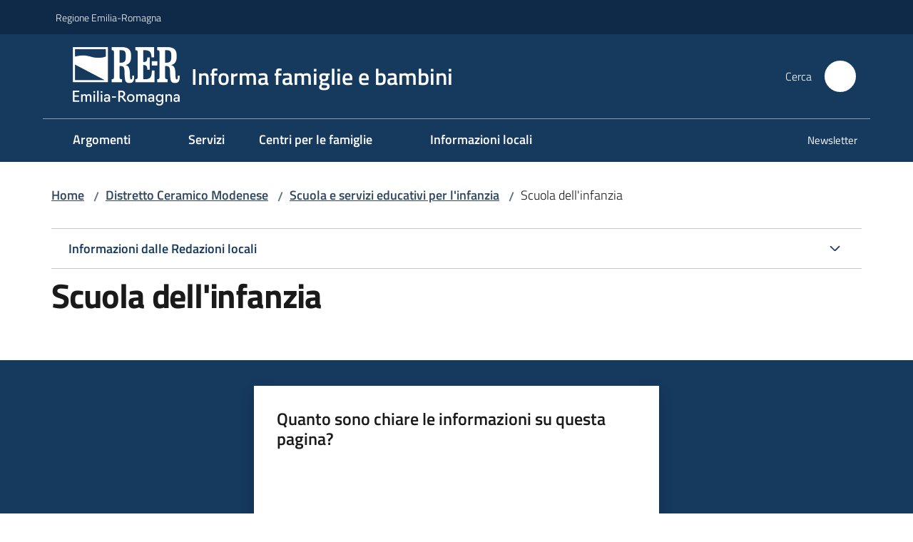

--- FILE ---
content_type: text/html; charset=utf-8
request_url: https://www.informafamiglie.it/distretto-ceramico-modenese/scuola-e-servizi-educativi-per-linfanzia/scuola-dellinfanzia
body_size: 92716
content:
<!doctype html>
              <html lang="it" data-reactroot=""><head><meta charSet="utf-8"/><title data-react-helmet="true">Scuola dell&#x27;infanzia - Informa famiglie e bambini</title><meta data-react-helmet="true" name="description" content=""/><meta data-react-helmet="true" property="og:title" content="Scuola dell&#x27;infanzia"/><meta data-react-helmet="true" property="og:url" content="https://www.informafamiglie.it/distretto-ceramico-modenese/scuola-e-servizi-educativi-per-linfanzia/scuola-dellinfanzia"/><meta data-react-helmet="true" name="twitter:card" content="summary_large_image"/><link data-react-helmet="true" rel="canonical" href="https://www.informafamiglie.it/distretto-ceramico-modenese/scuola-e-servizi-educativi-per-linfanzia/scuola-dellinfanzia"/><script data-react-helmet="true" type="application/ld+json">{"@context":"https://schema.org","@type":"BreadcrumbList","itemListElement":[{"@type":"ListItem","position":1,"name":"Distretto Ceramico Modenese","item":"https://www.informafamiglie.it/distretto-ceramico-modenese"},{"@type":"ListItem","position":2,"name":"Scuola e servizi educativi per l'infanzia","item":"https://www.informafamiglie.it/distretto-ceramico-modenese/scuola-e-servizi-educativi-per-linfanzia"},{"@type":"ListItem","position":3,"name":"Scuola dell'infanzia"}]}</script><script>window.env = {"RAZZLE_BIND_ADDRESS":"0.0.0.0","RAZZLE_HONEYPOT_FIELD":"conferma_email","RAZZLE_API_PATH":"https:\u002F\u002Fwww.informafamiglie.it","RAZZLE_PUBLIC_URL":"https:\u002F\u002Fwww.informafamiglie.it","RAZZLE_PROXY_REWRITE_TARGET":"\u002FVirtualHostBase\u002Fhttps\u002Fwww.informafamiglie.it:443\u002Finformafamiglie\u002F++api++\u002FVirtualHostRoot","RAZZLE_INTERNAL_API_PATH":"http:\u002F\u002Finformafamiglie-cm.localhost:11000","RAZZLE_MULTILINGUAL_SITE":"false","RAZZLE_MULTILINGUAL_LANGUAGES":"","RAZZLE_IS_RER_PORTAL":"false","RAZZLE_PIWIK_JSFILE":"piwik.js","RAZZLE_PIWIK_PHPFILE":"matomo.php","RAZZLE_PIWIK_SITE_ID":"22","RAZZLE_PIWIK_URL":"https:\u002F\u002Fstatisticheweb.regione.emilia-romagna.it\u002Fanalytics","apiPath":"https:\u002F\u002Fwww.informafamiglie.it","publicURL":"https:\u002F\u002Fwww.informafamiglie.it"};</script><meta property="og:type" content="website"/><meta name="generator" content="Plone 6 - https://plone.org"/><meta name="viewport" content="width=device-width, initial-scale=1, shrink-to-fit=no"/><meta name="apple-mobile-web-app-capable" content="yes"/><link data-chunk="NewsletterManage" rel="preload" as="style" href="/static/css/NewsletterManage.dc0f7438.chunk.css"/><link data-chunk="VoltoFeedbackView" rel="preload" as="style" href="/static/css/VoltoFeedbackView.bf6879a1.chunk.css"/><link data-chunk="client" rel="preload" as="style" href="/static/css/client.5e6531bc.css"/><link data-chunk="client" rel="preload" as="script" href="/static/js/runtime~client.7132d0f1.js"/><link data-chunk="client" rel="preload" as="script" href="/static/js/client.a9ad03c7.js"/><link data-chunk="VoltoFeedbackView" rel="preload" as="script" href="/static/js/VoltoFeedbackView.0ee9502a.chunk.js"/><link data-chunk="NewsletterManage" rel="preload" as="script" href="/static/js/NewsletterManage.a31d0c7c.chunk.js"/><link data-chunk="InvalidatePageAction" rel="preload" as="script" href="/static/js/InvalidatePageAction.a188b283.chunk.js"/><link data-chunk="client" rel="stylesheet" href="/static/css/client.5e6531bc.css"/><link data-chunk="VoltoFeedbackView" rel="stylesheet" href="/static/css/VoltoFeedbackView.bf6879a1.chunk.css"/><link data-chunk="NewsletterManage" rel="stylesheet" href="/static/css/NewsletterManage.dc0f7438.chunk.css"/></head><body class="view-viewview contenttype-foglia section-distretto-ceramico-modenese section-scuola-e-servizi-educativi-per-linfanzia section-scuola-dellinfanzia is-anonymous public-ui no-user-roles"><div role="navigation" aria-label="Toolbar" id="toolbar"></div><div id="main"><div class="public-ui"><div class="skiplinks"><a class="visually-hidden visually-hidden-focusable" href="#view">Vai al contenuto</a><a class="visually-hidden visually-hidden-focusable" href="#navigation">Vai alla navigazione</a><a class="visually-hidden visually-hidden-focusable" href="#footer">Vai al footer</a></div></div><div class="public-ui"><header><div class="it-header-wrapper"><div class="it-header-slim-wrapper" role="navigation"><div class="container"><div class="row"><div class="col"><div class="it-header-slim-wrapper-content"><a href="https://www.regione.emilia-romagna.it" target="_blank" rel="noopener noreferrer" class="d-lg-block navbar-brand">Regione Emilia-Romagna</a><div class="ms-auto it-header-slim-right-zone header-slim-right-zone"></div></div></div></div></div></div><div class="it-nav-wrapper"><div class="it-header-center-wrapper"><div class="container"><div class="row"><div class="col"><div class="it-header-center-content-wrapper"><div class="it-brand-wrapper ps-4"><a title="Home page" href="/"><img src="https://www.informafamiglie.it/registry-images/@@images/site_logo/2025-RER-IDENTITA-VISIVA_Logo_RER_portale.png" width="150.45871559633025" height="82" alt="Logo" class="icon"/><div class="it-brand-text"><div class="it-brand-title">Informa famiglie e bambini</div></div></a></div><div class="it-right-zone"><div class="it-search-wrapper" role="search" aria-label="Cerca nel sito"><span class="d-none d-md-block">Cerca</span><a class="search-link rounded-icon" aria-label="Cerca" href="/search" role="button"><span style="width:24px;height:24px;background-color:transparent" class="icon"></span></a></div></div></div></div></div></div></div><div class="it-header-navbar-wrapper"><div class="container"><div class="row"><div class="col"><nav id="navigation" aria-label="Menu principale" class="navbar has-megamenu navbar navbar-expand-lg"><div class="container-fluid"><button aria-label="Apri il menu" aria-controls="it-navigation-collapse" aria-expanded="false" type="button" href="#" class="custom-navbar-toggler navbar-toggler"><span style="width:24px;height:24px;background-color:transparent" class="icon"></span></button><div style="display:none" id="it-navigation-collapse" class="navbar-collapsable collapse navbar-collapsable"><div class="overlay" style="display:none"></div><div data-focus-guard="true" tabindex="-1" style="width:1px;height:0px;padding:0;overflow:hidden;position:fixed;top:1px;left:1px"></div><div data-focus-lock-disabled="disabled"><div class="menu-wrapper"><div class="it-brand-wrapper" role="navigation"><a href="/"><img src="https://www.informafamiglie.it/registry-images/@@images/site_logo/2025-RER-IDENTITA-VISIVA_Logo_RER_portale.png" width="150.45871559633025" height="82" alt="Logo" class="icon"/><div class="it-brand-text"><div class="it-brand-title">Informa famiglie e bambini</div></div></a></div><ul data-element="main-navigation" role="menubar" aria-label="Menu principale" class="navbar-nav"><li role="none" class="megamenu nav-item"><div class="dropdown nav-item"><a role="menuitem" aria-haspopup="true" href="#" class="nav-link" aria-expanded="false"><span>Argomenti</span><span style="width:24px;height:24px;background-color:transparent" class="icon megamenu-toggle-icon"></span></a><div tabindex="-1" role="menu" aria-hidden="true" class="dropdown-menu"><div class="text-end megamenu-close-button"><button type="button" title="Chiudi il menu" tabindex="-1" class="btn btn-link"><span style="width:24px;height:24px;background-color:transparent" class="icon"></span></button></div><div class="row"><div class="col-lg-12"><div class="row"><div class="col-lg-4"><div class="link-list-wrapper"><ul role="menu" aria-label="Argomenti" class="bordered link-list"><li role="none"><a title="Adozione, affido e altre forme di accoglienza familiare" class="list-item" role="menuitem" aria-label="Adozione, affido e altre forme di accoglienza familiare" href="/argomenti/adozione-affido"><span>Adozione, affido e altre forme di accoglienza familiare</span></a></li><li role="none"><a title="Ambiente, solidarietà e consumo sostenibile" class="list-item" role="menuitem" aria-label="Ambiente, solidarietà e consumo sostenibile" href="/argomenti/ambiente-solidarieta-consumo"><span>Ambiente, solidarietà e consumo sostenibile</span></a></li><li role="none"><a title="Attività culturali e ricreative per bambini" class="list-item" role="menuitem" aria-label="Attività culturali e ricreative per bambini" href="/argomenti/attivita-culturali"><span>Attività culturali e ricreative per bambini</span></a></li><li role="none"><a title="Documenti e pratiche" class="list-item" role="menuitem" aria-label="Documenti e pratiche" href="/argomenti/documenti-e-pratiche"><span>Documenti e pratiche</span></a></li></ul></div></div><div class="col-lg-4"><div class="link-list-wrapper"><ul role="menu" aria-label="Argomenti" class="bordered link-list"><li role="none"><a title="Famiglia e associazioni" class="list-item" role="menuitem" aria-label="Famiglia e associazioni" href="/argomenti/famiglia-e-associazioni"><span>Famiglia e associazioni</span></a></li><li role="none"><a title="Le famiglie" class="list-item" role="menuitem" aria-label="Le famiglie" href="/argomenti/le-famiglie"><span>Le famiglie</span></a></li><li role="none"><a title="Prima e dopo la nascita" class="list-item" role="menuitem" aria-label="Prima e dopo la nascita" href="/argomenti/prima-e-dopo-la-nascita"><span>Prima e dopo la nascita</span></a></li><li role="none"><a title="Salute bambini" class="list-item" role="menuitem" aria-label="Salute bambini" href="/argomenti/salute-bambini"><span>Salute bambini</span></a></li></ul></div></div><div class="col-lg-4"><div class="link-list-wrapper"><ul role="menu" aria-label="Argomenti" class="bordered link-list"><li role="none"><a title="Scuola e servizi educativi per l&#x27;infanzia" class="list-item" role="menuitem" aria-label="Scuola e servizi educativi per l&#x27;infanzia" href="/argomenti/scuola-e-servizi-educativi-per-linfanzia"><span>Scuola e servizi educativi per l&#x27;infanzia</span></a></li><li role="none"><a title="Servizi alle famiglie" class="list-item" role="menuitem" aria-label="Servizi alle famiglie" href="/argomenti/servizi-alle-famiglie"><span>Servizi alle famiglie</span></a></li><li role="none"><a title="Sostegno economico alle famiglie" class="list-item" role="menuitem" aria-label="Sostegno economico alle famiglie" href="/argomenti/sostegno-economico-alle-famiglie"><span>Sostegno economico alle famiglie</span></a></li><li role="none"><a title="Verso l&#x27;adolescenza" class="list-item" role="menuitem" aria-label="Verso l&#x27;adolescenza" href="/argomenti/verso-ladolescenza"><span>Verso l&#x27;adolescenza</span></a></li></ul></div></div></div></div></div></div></div></li><li role="none" class="nav-item"><a class="nav-link" role="menuitem" aria-label="Servizi" href="/servizi"><span>Servizi</span></a></li><li role="none" class="megamenu nav-item"><div class="dropdown nav-item"><a role="menuitem" aria-haspopup="true" href="#" class="nav-link" aria-expanded="false"><span>Centri per le famiglie</span><span style="width:24px;height:24px;background-color:transparent" class="icon megamenu-toggle-icon"></span></a><div tabindex="-1" role="menu" aria-hidden="true" class="dropdown-menu"><div class="text-end megamenu-close-button"><button type="button" title="Chiudi il menu" tabindex="-1" class="btn btn-link"><span style="width:24px;height:24px;background-color:transparent" class="icon"></span></button></div><div class="row"><div class="col-lg-12"><div class="row"><div class="col-lg-4"><div class="link-list-wrapper"><ul role="menu" aria-label="Centri per le famiglie" class="bordered link-list"><li role="none"><a title="Centri per le famiglie della provincia di Bologna" class="list-item" role="menuitem" aria-label="Centri per le famiglie della provincia di Bologna" href="/centri-per-le-famiglie/centri-famiglie-bologna"><span>Centri per le famiglie della provincia di Bologna</span></a></li><li role="none"><a title="Centri per le famiglie della provincia di Ferrara" class="list-item" role="menuitem" aria-label="Centri per le famiglie della provincia di Ferrara" href="/centri-per-le-famiglie/centri-famiglie-ferrara"><span>Centri per le famiglie della provincia di Ferrara</span></a></li><li role="none"><a title="Centri per le famiglie della provincia di Forlì-Cesena" class="list-item" role="menuitem" aria-label="Centri per le famiglie della provincia di Forlì-Cesena" href="/centri-per-le-famiglie/centri-famiglie-forli-cesena"><span>Centri per le famiglie della provincia di Forlì-Cesena</span></a></li></ul></div></div><div class="col-lg-4"><div class="link-list-wrapper"><ul role="menu" aria-label="Centri per le famiglie" class="bordered link-list"><li role="none"><a title="Centri per le famiglie della provincia di Modena" class="list-item" role="menuitem" aria-label="Centri per le famiglie della provincia di Modena" href="/centri-per-le-famiglie/centri-famiglie-modena"><span>Centri per le famiglie della provincia di Modena</span></a></li><li role="none"><a title="Centri per le famiglie della provincia di Parma" class="list-item" role="menuitem" aria-label="Centri per le famiglie della provincia di Parma" href="/centri-per-le-famiglie/centri-famiglie-parma"><span>Centri per le famiglie della provincia di Parma</span></a></li><li role="none"><a title="Centri per le famiglie della provincia di Piacenza" class="list-item" role="menuitem" aria-label="Centri per le famiglie della provincia di Piacenza" href="/centri-per-le-famiglie/centri-famiglie-piacenza"><span>Centri per le famiglie della provincia di Piacenza</span></a></li></ul></div></div><div class="col-lg-4"><div class="link-list-wrapper"><ul role="menu" aria-label="Centri per le famiglie" class="bordered link-list"><li role="none"><a title="Centri per le famiglie della provincia di Ravenna" class="list-item" role="menuitem" aria-label="Centri per le famiglie della provincia di Ravenna" href="/centri-per-le-famiglie/centri-famiglie-ravenna"><span>Centri per le famiglie della provincia di Ravenna</span></a></li><li role="none"><a title="Centri per le famiglie della provincia di Reggio-Emilia" class="list-item" role="menuitem" aria-label="Centri per le famiglie della provincia di Reggio-Emilia" href="/centri-per-le-famiglie/centri-famiglie-reggio-emilia"><span>Centri per le famiglie della provincia di Reggio-Emilia</span></a></li><li role="none"><a title="Centri per le famiglie della provincia di Rimini" class="list-item" role="menuitem" aria-label="Centri per le famiglie della provincia di Rimini" href="/centri-per-le-famiglie/centri-famiglie-rimini"><span>Centri per le famiglie della provincia di Rimini</span></a></li></ul></div></div></div></div></div><div class="it-external bottom-right"><div class="row"><div class="col-lg-8"></div><div class="col-lg-4"><div class="link-list-wrapper"><ul role="menu" aria-label="Vai alla mappa dei Centri dell&#x27;Emilia-Romagna" class="link-list"><li class="it-more text-end" role="none"><a class="list-item medium" role="menuitem" aria-label="Centri per le famiglie dell&#x27;Emilia-Romagna" href="/centri-per-le-famiglie"><span>Vai alla mappa dei Centri dell&#x27;Emilia-Romagna</span><span style="width:24px;height:24px;background-color:transparent" class="icon"></span></a></li></ul></div></div></div></div></div></div></li><li role="none" class="megamenu nav-item"><div class="dropdown nav-item"><a role="menuitem" aria-haspopup="true" href="#" class="nav-link" aria-expanded="false"><span>Informazioni locali</span><span style="width:24px;height:24px;background-color:transparent" class="icon megamenu-toggle-icon"></span></a><div tabindex="-1" role="menu" aria-hidden="true" class="dropdown-menu"><div class="text-end megamenu-close-button"><button type="button" title="Chiudi il menu" tabindex="-1" class="btn btn-link"><span style="width:24px;height:24px;background-color:transparent" class="icon"></span></button></div><div class="row"><div class="col-lg-12"><div class="row"><div class="col-lg-4"><div class="link-list-wrapper"><ul role="menu" aria-label="Informazioni locali" class="bordered link-list"><li role="none"><h3 class="list-item"><a title="Bologna" role="menuitem" aria-current="page" aria-label="Bologna" href="/informazioni-locali/bologna"><span>Bologna</span></a></h3></li><li role="none"><a title="Appennino Bolognese" class="list-item" role="menuitem" aria-label="Appennino Bolognese" href="/appennino-bolognese"><span>Appennino Bolognese</span></a></li><li role="none"><a title="Bologna" class="list-item" role="menuitem" aria-label="Bologna" href="/bologna"><span>Bologna</span></a></li><li role="none"><a title="Distretto Pianura Est" class="list-item" role="menuitem" aria-label="Distretto Pianura Est" href="/distretto-pianura-est"><span>Distretto Pianura Est</span></a></li><li role="none"><a title="Savena-Idice" class="list-item" role="menuitem" aria-label="Savena-Idice" href="/savena-idice"><span>Savena-Idice</span></a></li><li role="none"><a title="Unione Terre d&#x27;Acqua - Casa Isora" class="list-item" role="menuitem" aria-label="Unione Terre d&#x27;Acqua - Casa Isora" href="/unione-terre-acqua-casa-isora"><span>Unione Terre d&#x27;Acqua - Casa Isora</span></a></li><li role="none"><a title="Unione Valli del Reno, Lavino, Samoggia" class="list-item" role="menuitem" aria-label="Unione Valli del Reno, Lavino, Samoggia" href="/casalecchio-di-reno"><span>Unione Valli del Reno, Lavino, Samoggia</span></a></li><li role="none"><h3 class="list-item"><a title="Ferrara" role="menuitem" aria-current="page" aria-label="Ferrara" href="/informazioni-locali/ferrara"><span>Ferrara</span></a></h3></li><li role="none"><a title="Cento - Alto Ferrarese" class="list-item" role="menuitem" aria-label="Cento - Alto Ferrarese" href="/cento-alto-ferrarese"><span>Cento - Alto Ferrarese</span></a></li><li role="none"><a title="Delta la Libellula" class="list-item" role="menuitem" aria-label="Delta la Libellula" href="/comacchio"><span>Delta la Libellula</span></a></li><li role="none"><a title="Ferrara" class="list-item" role="menuitem" aria-label="Ferrara" href="/ferrara"><span>Ferrara</span></a></li><li role="none"><h3 class="list-item"><a title="Forlì - Cesena" role="menuitem" aria-current="page" aria-label="Forlì - Cesena" href="/informazioni-locali/forli-cesena"><span>Forlì - Cesena</span></a></h3></li><li role="none"><a title="Comuni della Romagna Forlivese" class="list-item" role="menuitem" aria-label="Comuni della Romagna Forlivese" href="/romagna-forlivese"><span>Comuni della Romagna Forlivese</span></a></li><li role="none"><a title="Unione dei Comuni Valle del Savio" class="list-item" role="menuitem" aria-label="Unione dei Comuni Valle del Savio" href="/cesena"><span>Unione dei Comuni Valle del Savio</span></a></li><li role="none"><a title="Unione Rubicone e mare" class="list-item" role="menuitem" aria-label="Unione Rubicone e mare" href="/unione-rubicone-mare"><span>Unione Rubicone e mare</span></a></li></ul></div></div><div class="col-lg-4"><div class="link-list-wrapper"><ul role="menu" aria-label="Informazioni locali" class="bordered link-list"><li role="none"><h3 class="list-item"><a title="Modena" role="menuitem" aria-current="page" aria-label="Modena" href="/informazioni-locali/modena"><span>Modena</span></a></h3></li><li role="none"><a title="Distretto Ceramico Modenese" class="list-item" role="menuitem" aria-label="Distretto Ceramico Modenese" href="/distretto-ceramico-modenese"><span>Distretto Ceramico Modenese</span></a></li><li role="none"><a title="Frignano" class="list-item" role="menuitem" aria-label="Frignano" href="/frignano"><span>Frignano</span></a></li><li role="none"><a title="Unione Comuni Modenesi Area Nord" class="list-item" role="menuitem" aria-label="Unione Comuni Modenesi Area Nord" href="/unione-comuni-modenesi-area-nord"><span>Unione Comuni Modenesi Area Nord</span></a></li><li role="none"><a title="Unione del Sorbara" class="list-item" role="menuitem" aria-label="Unione del Sorbara" href="/unione-sorbara"><span>Unione del Sorbara</span></a></li><li role="none"><a title="Unione Terre dell&#x27;Argine" class="list-item" role="menuitem" aria-label="Unione Terre dell&#x27;Argine" href="/carpi"><span>Unione Terre dell&#x27;Argine</span></a></li><li role="none"><a title="Unione Terre di Castelli" class="list-item" role="menuitem" aria-label="Unione Terre di Castelli" href="/terre-di-castelli"><span>Unione Terre di Castelli</span></a></li><li role="none"><h3 class="list-item"><a title="Parma" role="menuitem" aria-current="page" aria-label="Parma" href="/informazioni-locali/parma"><span>Parma</span></a></h3></li><li role="none"><a title="Distretto di Fidenza" class="list-item" role="menuitem" aria-label="Distretto di Fidenza" href="/fidenza"><span>Distretto di Fidenza</span></a></li><li role="none"><a title="Distretto Sud Est" class="list-item" role="menuitem" aria-label="Distretto Sud Est" href="/distretto-sud-est"><span>Distretto Sud Est</span></a></li><li role="none"><a title="Parma" class="list-item" role="menuitem" aria-label="Parma" href="/parma"><span>Parma</span></a></li><li role="none"><h3 class="list-item"><a title="Piacenza" role="menuitem" aria-current="page" aria-label="Piacenza" href="/informazioni-locali/piacenza"><span>Piacenza</span></a></h3></li><li role="none"><a title="Distretto di Levante" class="list-item" role="menuitem" aria-label="Distretto di Levante" href="/levante"><span>Distretto di Levante</span></a></li></ul></div></div><div class="col-lg-4"><div class="link-list-wrapper"><ul role="menu" aria-label="Informazioni locali" class="bordered link-list"><li role="none"><a title="Distretto di Ponente" class="list-item" role="menuitem" aria-label="Distretto di Ponente" href="/castel-san-giovanni"><span>Distretto di Ponente</span></a></li><li role="none"><a title="Piacenza" class="list-item" role="menuitem" aria-label="Piacenza" href="/piacenza"><span>Piacenza</span></a></li><li role="none"><h3 class="list-item"><a title="Ravenna" role="menuitem" aria-current="page" aria-label="Ravenna" href="/informazioni-locali/ravenna"><span>Ravenna</span></a></h3></li><li role="none"><a title="Ravenna" class="list-item" role="menuitem" aria-label="Ravenna" href="/ravenna"><span>Ravenna</span></a></li><li role="none"><a title="Unione dei Comuni della Bassa Romagna" class="list-item" role="menuitem" aria-label="Unione dei Comuni della Bassa Romagna" href="/lugo"><span>Unione dei Comuni della Bassa Romagna</span></a></li><li role="none"><a title="Unione dei Comuni della Romagna Faentina" class="list-item" role="menuitem" aria-label="Unione dei Comuni della Romagna Faentina" href="/faenza"><span>Unione dei Comuni della Romagna Faentina</span></a></li><li role="none"><h3 class="list-item"><a title="Reggio Emilia" role="menuitem" aria-current="page" aria-label="Reggio Emilia" href="/informazioni-locali/reggio-emilia"><span>Reggio Emilia</span></a></h3></li><li role="none"><a title="Reggio Emilia" class="list-item" role="menuitem" aria-label="Reggio Emilia" href="/reggio-emilia"><span>Reggio Emilia</span></a></li><li role="none"><h3 class="list-item"><a title="Rimini" role="menuitem" aria-current="page" aria-label="Rimini" href="/informazioni-locali/rimini"><span>Rimini</span></a></h3></li><li role="none"><a title="Distretto di Cattolica, Riccione e Valconca" class="list-item" role="menuitem" aria-label="Distretto di Cattolica, Riccione e Valconca" href="/cattolica"><span>Distretto di Cattolica, Riccione e Valconca</span></a></li><li role="none"><a title="Rimini" class="list-item" role="menuitem" aria-label="Rimini" href="/rimini"><span>Rimini</span></a></li><li role="none"><a title="Unione dei Comuni della Valmarecchia, Bellaria, Igea Marina" class="list-item" role="menuitem" aria-label="Unione dei Comuni della Valmarecchia, Bellaria, Igea Marina" href="/valle-del-marecchia"><span>Unione dei Comuni della Valmarecchia, Bellaria, Igea Marina</span></a></li></ul></div></div></div></div></div></div></div></li></ul><ul role="menubar" class="navbar-secondary navbar-nav"><li role="none" class="nav-item"><a class="megamenu nav-link" role="menuitem" href="/newsletter"><span class="">Newsletter</span></a></li></ul></div><div class="close-div" style="display:none"><button class="btn close-menu" type="button" title="Chiudi menu"><span style="width:24px;height:24px;background-color:transparent" class="icon icon-white"></span></button></div></div><div data-focus-guard="true" tabindex="-1" style="width:1px;height:0px;padding:0;overflow:hidden;position:fixed;top:1px;left:1px"></div></div></div></nav></div></div></div></div></div></div></header></div><div id="portal-header-image"></div><div class="public-ui"><section id="briciole" class="container px-4 mt-4"><div class=""><div class="row"><div class="col"><nav class="breadcrumb-container" aria-label="Percorso di navigazione"><ol class="breadcrumb" data-element="breadcrumb"><li class="breadcrumb-item"><a href="/">Home</a><span class="separator">/</span></li><li class="breadcrumb-item"><a href="/distretto-ceramico-modenese">Distretto Ceramico Modenese</a><span class="separator">/</span></li><li class="breadcrumb-item"><a href="/distretto-ceramico-modenese/scuola-e-servizi-educativi-per-linfanzia">Scuola e servizi educativi per l&#x27;infanzia</a><span class="separator">/</span></li><li class="breadcrumb-item"><span>Scuola dell&#x27;infanzia</span></li></ol></nav></div></div></div></section></div><div class="ui basic segment content-area"><main><div id="view"><div id="page-document" class="ui container px-4"><div class="PageHeaderWrapper mb-4"><div class="row"><div class="title-description-wrapper col-lg-12"><div class="redazioni-info mt-4 mb-2"><div class="accordion"><div class="accordion-item"><div class="accordion-header"><button data-bs-toggle="collapse" aria-expanded="false" class="accordion-button collapsed" type="button">Informazioni dalle Redazioni locali</button></div><div class="collapse"><div class="accordion-body"><div class="row"><div class="col-12 col-lg-4"><ul aria-label="Informazioni dalle Redazioni locali" class="lista-redazioni"><li class="redazione"><a aria-label="Appennino Bolognese" href="/appennino-bolognese/scuola-e-servizi-educativi-per-linfanzia/scuola-dellinfanzia">Appennino Bolognese<!-- --> (<!-- -->2<!-- -->)</a></li><li class="redazione"><a aria-label="Bologna" href="/bologna/scuola-e-servizi-educativi-per-linfanzia/scuola-dellinfanzia">Bologna<!-- --> (<!-- -->1<!-- -->)</a></li><li class="redazione"><a aria-label="Cattolica, Riccione e Valconca" href="/cattolica/scuola-e-servizi-educativi-per-linfanzia/scuola-dellinfanzia">Cattolica, Riccione e Valconca<!-- --> (<!-- -->12<!-- -->)</a></li><li class="redazione"><a aria-label="Cento Alto Ferrarese" href="/cento-alto-ferrarese/scuola-e-servizi-educativi-per-linfanzia/scuola-dellinfanzia">Cento Alto Ferrarese<!-- --> (<!-- -->4<!-- -->)</a></li><li class="redazione"><a aria-label="Comuni della Romagna Forlivese" href="/romagna-forlivese/scuola-e-servizi-educativi-per-linfanzia/scuola-dellinfanzia">Comuni della Romagna Forlivese<!-- --> (<!-- -->15<!-- -->)</a></li><li class="redazione"><a aria-label="Delta la Libellula" href="/comacchio/scuola-e-servizi-educativi-per-linfanzia/scuola-dellinfanzia">Delta la Libellula<!-- --> (<!-- -->2<!-- -->)</a></li><li class="redazione"><a aria-label="Distretto Ceramico Modenese" href="/distretto-ceramico-modenese/scuola-e-servizi-educativi-per-linfanzia/scuola-dellinfanzia">Distretto Ceramico Modenese<!-- --> (<!-- -->6<!-- -->)</a></li><li class="redazione"><a aria-label="Distretto di Levante" href="/levante/scuola-e-servizi-educativi-per-linfanzia/scuola-dellinfanzia">Distretto di Levante<!-- --> (<!-- -->3<!-- -->)</a></li><li class="redazione"><a aria-label="Distretto di Ponente" href="/castel-san-giovanni/scuola-e-servizi-educativi-per-linfanzia/scuola-dellinfanzia">Distretto di Ponente<!-- --> (<!-- -->3<!-- -->)</a></li><li class="redazione"><a aria-label="Distretto Pianura Est" href="/distretto-pianura-est/scuola-e-servizi-educativi-per-linfanzia/scuola-dellinfanzia">Distretto Pianura Est<!-- --> (<!-- -->16<!-- -->)</a></li><li class="redazione"><a aria-label="Distretto Sud Est" href="/distretto-sud-est/scuola-e-servizi-educativi-per-linfanzia/scuola-dellinfanzia">Distretto Sud Est<!-- --> (<!-- -->13<!-- -->)</a></li></ul></div><div class="col-12 col-lg-4"><ul aria-label="Informazioni dalle Redazioni locali" class="lista-redazioni"><li class="redazione"><a aria-label="Ferrara" href="/ferrara/scuola-e-servizi-educativi-per-linfanzia/scuola-dellinfanzia">Ferrara<!-- --> (<!-- -->6<!-- -->)</a></li><li class="redazione"><a aria-label="Fidenza" href="/fidenza/scuola-e-servizi-educativi-per-linfanzia/scuola-dellinfanzia">Fidenza<!-- --> (<!-- -->10<!-- -->)</a></li><li class="redazione"><a aria-label="Frignano" href="/frignano/scuola-e-servizi-educativi-per-linfanzia/scuola-dellinfanzia">Frignano<!-- --> (<!-- -->1<!-- -->)</a></li><li class="redazione"><a aria-label="Parma" href="/parma/scuola-e-servizi-educativi-per-linfanzia/scuola-dellinfanzia">Parma<!-- --> (<!-- -->4<!-- -->)</a></li><li class="redazione"><a aria-label="Piacenza" href="/piacenza/scuola-e-servizi-educativi-per-linfanzia/scuola-dellinfanzia">Piacenza<!-- --> (<!-- -->4<!-- -->)</a></li><li class="redazione"><a aria-label="Ravenna, Cervia, Russi" href="/ravenna/scuola-e-servizi-educativi-per-linfanzia/scuola-dellinfanzia">Ravenna, Cervia, Russi<!-- --> (<!-- -->5<!-- -->)</a></li><li class="redazione"><a aria-label="Reggio-Emilia" href="/reggio-emilia/scuola-e-servizi-educativi-per-linfanzia/scuola-dellinfanzia">Reggio-Emilia<!-- --> (<!-- -->0<!-- -->)</a></li><li class="redazione"><a aria-label="Rimini" href="/rimini/scuola-e-servizi-educativi-per-linfanzia/scuola-dellinfanzia">Rimini<!-- --> (<!-- -->3<!-- -->)</a></li><li class="redazione"><a aria-label="Savena-Idice" href="/savena-idice/scuola-e-servizi-educativi-per-linfanzia/scuola-dellinfanzia">Savena-Idice<!-- --> (<!-- -->6<!-- -->)</a></li><li class="redazione"><a aria-label="Unione Comuni Modenesi Area Nord" href="/unione-comuni-modenesi-area-nord/scuola-e-servizi-educativi-per-linfanzia/scuola-dellinfanzia">Unione Comuni Modenesi Area Nord<!-- --> (<!-- -->1<!-- -->)</a></li><li class="redazione"><a aria-label="Unione dei Comuni della Bassa Romagna" href="/lugo/scuola-e-servizi-educativi-per-linfanzia/scuola-dellinfanzia">Unione dei Comuni della Bassa Romagna<!-- --> (<!-- -->10<!-- -->)</a></li></ul></div><div class="col-12 col-lg-4"><ul aria-label="Informazioni dalle Redazioni locali" class="lista-redazioni"><li class="redazione"><a aria-label="Unione dei Comuni della Valmarecchia e Bellaria Igea Marina" href="/valle-del-marecchia/scuola-e-servizi-educativi-per-linfanzia/scuola-dellinfanzia">Unione dei Comuni della Valmarecchia e Bellaria Igea Marina<!-- --> (<!-- -->11<!-- -->)</a></li><li class="redazione"><a aria-label="Unione dei Comuni Terre di Castelli" href="/terre-di-castelli/scuola-e-servizi-educativi-per-linfanzia/scuola-dellinfanzia">Unione dei Comuni Terre di Castelli<!-- --> (<!-- -->1<!-- -->)</a></li><li class="redazione"><a aria-label="Unione dei Comuni Valle del Savio" href="/cesena/scuola-e-servizi-educativi-per-linfanzia/scuola-dellinfanzia">Unione dei Comuni Valle del Savio<!-- --> (<!-- -->5<!-- -->)</a></li><li class="redazione"><a aria-label="Unione del Sorbara" href="/unione-sorbara/scuola-e-servizi-educativi-per-linfanzia/scuola-dellinfanzia">Unione del Sorbara<!-- --> (<!-- -->2<!-- -->)</a></li><li class="redazione"><a aria-label="Unione della Romagna Faentina" href="/faenza/scuola-e-servizi-educativi-per-linfanzia/scuola-dellinfanzia">Unione della Romagna Faentina<!-- --> (<!-- -->7<!-- -->)</a></li><li class="redazione"><a aria-label="Unione Rubicone e mare" href="/unione-rubicone-mare/scuola-e-servizi-educativi-per-linfanzia/scuola-dellinfanzia">Unione Rubicone e mare<!-- --> (<!-- -->9<!-- -->)</a></li><li class="redazione"><a aria-label="Unione Terre d&#x27;Acqua - Casa Isora" href="/unione-terre-acqua-casa-isora/scuola-e-servizi-educativi-per-linfanzia/scuola-dellinfanzia">Unione Terre d&#x27;Acqua - Casa Isora<!-- --> (<!-- -->5<!-- -->)</a></li><li class="redazione"><a aria-label="Unione Terre d&#x27;Argine" href="/carpi/scuola-e-servizi-educativi-per-linfanzia/scuola-dellinfanzia">Unione Terre d&#x27;Argine<!-- --> (<!-- -->7<!-- -->)</a></li><li class="redazione"><a aria-label="Unione Valli del Reno, Lavino, Samoggia" href="/casalecchio-di-reno/scuola-e-servizi-educativi-per-linfanzia/scuola-dellinfanzia">Unione Valli del Reno, Lavino, Samoggia<!-- --> (<!-- -->4<!-- -->)</a></li></ul></div></div></div></div></div></div></div><h1 class="mb-3" data-element="page-name">Scuola dell&#x27;infanzia</h1><p class="description"></p></div></div></div><div class="block listing simpleCard"><div class="public-ui"><div class="full-width " aria-live="polite"><div class="px-4 container"><div class="simple-card-default"><div class="card-wrapper card-teaser-wrapper card-teaser-wrapper-equal card-teaser-block-3 my-3" id="ad9c85a1-679f-4f24-873d-2b3c170bf6f0_results"></div></div></div></div></div></div></div></div></main></div><div class="public-ui" id="customer-satisfaction-form"><section class="bg-primary customer-satisfaction"><div class="container"><div class="d-flex justify-content-center bg-primary row"><div class="col-12 col-lg-6 col"><div class="feedback-form" role="form" aria-label="Modulo di soddisfazione"><div class="card-wrapper"><div data-element="feedback" class="shadow card-wrapper py-4 px-4 card"><h2 id="vf-radiogroup-label" class="title-medium-2-semi-bold mb-0" data-element="feedback-title">Quanto sono chiare le informazioni su questa pagina?</h2><div class="rating-container mb-0"><fieldset aria-controls="vf-more-negative" class="rating rating-label mb-3"><legend class="visually-hidden">Valuta da 1 a 5 stelle</legend><input type="radio" id="star1b" name="satisfaction" value="1" class="volto-feedback-rating mb-0" data-element="feedback-rate-1" aria-label="Valuta 1 stelle su 5"/><label for="star1b" class="form-label"><svg xmlns="http://www.w3.org/2000/svg" viewBox="0 0 24 24" class="icon rating-star icon-sm" role="img"><path fill="none" d="M0 0h24v24H0z"></path></svg></label><input type="radio" id="star2b" name="satisfaction" value="2" class="volto-feedback-rating mb-0" data-element="feedback-rate-2" aria-label="Valuta 2 stelle su 5"/><label for="star2b" class="form-label"><svg xmlns="http://www.w3.org/2000/svg" viewBox="0 0 24 24" class="icon rating-star icon-sm" role="img"><path fill="none" d="M0 0h24v24H0z"></path></svg></label><input type="radio" id="star3b" name="satisfaction" value="3" class="volto-feedback-rating mb-0" data-element="feedback-rate-3" aria-label="Valuta 3 stelle su 5"/><label for="star3b" class="form-label"><svg xmlns="http://www.w3.org/2000/svg" viewBox="0 0 24 24" class="icon rating-star icon-sm" role="img"><path fill="none" d="M0 0h24v24H0z"></path></svg></label><input type="radio" id="star4b" name="satisfaction" value="4" class="volto-feedback-rating mb-0" data-element="feedback-rate-4" aria-label="Valuta 4 stelle su 5"/><label for="star4b" class="form-label"><svg xmlns="http://www.w3.org/2000/svg" viewBox="0 0 24 24" class="icon rating-star icon-sm" role="img"><path fill="none" d="M0 0h24v24H0z"></path></svg></label><input type="radio" id="star5b" name="satisfaction" value="5" class="volto-feedback-rating mb-0" data-element="feedback-rate-5" aria-label="Valuta 5 stelle su 5"/><label for="star5b" class="form-label"><svg xmlns="http://www.w3.org/2000/svg" viewBox="0 0 24 24" class="icon rating-star icon-sm" role="img"><path fill="none" d="M0 0h24v24H0z"></path></svg></label></fieldset></div><fieldset id="vf-more-positive" class="answers-step" data-step="0" aria-expanded="false" aria-hidden="true" data-element="feedback-rating-positive"><div class="answers-header"><legend>Quali sono stati gli aspetti che hai preferito?</legend><span>1/2</span></div><form class="answers-form"></form></fieldset><fieldset id="vf-more-negative" class="answers-step" data-step="0" aria-expanded="false" aria-hidden="true" data-element="feedback-rating-negative"><div class="answers-header"><legend>Dove hai incontrato le maggiori difficoltà?</legend><span>1/2</span></div><form class="answers-form"></form></fieldset><fieldset class="comments-step d-none" data-step="0" aria-expanded="false" aria-hidden="true"><div class="comments-header"><legend>Vuoi aggiungere altri dettagli?</legend><span>1/2</span></div><div class="comment w-100"><form class=""><div class="mb-3"><div class="mt-1 form-group"><textarea rows="3" tabindex="0" aria-invalid="false" data-element="feedback-input-text" autoComplete="off" aria-describedby="commentDescription" id="comment" class="mt-1" placeholder="Dacci il tuo parere per aiutarci a migliorare la qualità del sito"></textarea><label for="comment" class="active">Dettaglio</label><small id="commentDescription" class="form-text">Inserire massimo 200 caratteri</small></div></div></form></div></fieldset><div class="hpt_widget"><input type="text" name="conferma_email" aria-label="conferma_email"/></div><div class="form-step-actions flex-nowrap w100 justify-content-center button-shadow d-none" aria-hidden="true"><button type="button" class="me-4 fw-bold btn btn-outline-primary disabled" aria-disabled="true">Indietro</button><button type="button" aria-disabled="true" class="fw-bold btn btn-primary disabled">Avanti</button></div></div></div></div></div></div></div></section></div><footer class="it-footer" id="footer"><div class="it-footer-main"><div class="container"><section><div class="clearfix row"><div class="col-sm-12"><div class="it-brand-wrapper"><div class="richtext-blocks footerTop"><div class="block gridBlock three"><div class="row"><div class="col"><p class="block image align left desktop-mobile"><img src="/impostazioni/logo-regione.png/@@images/image-1029-bd972455e6855286377660d6507f7cfd.png" width="1029" height="149" class="large responsive" srcSet="/impostazioni/logo-regione.png/@@images/image-16-b64b500c2eec947880d9a1175d699010.png 16w, /impostazioni/logo-regione.png/@@images/image-32-91d3db3ed7eed6107e943b2b6a0b318c.png 32w, /impostazioni/logo-regione.png/@@images/image-64-a0643bee925c239420cee0ebc06830c7.png 64w, /impostazioni/logo-regione.png/@@images/image-128-dc032bf7c10164ee06774271c3f164e8.png 128w, /impostazioni/logo-regione.png/@@images/image-200-7de1ffa79dc7e943ee5c869a4df86ddb.png 200w, /impostazioni/logo-regione.png/@@images/image-300-bb3e8db65acff29f13af964985a3bf4a.png 300w, /impostazioni/logo-regione.png/@@images/image-400-88caa48adfd4b9a6c88dc5ef0e8c3a9d.png 400w, /impostazioni/logo-regione.png/@@images/image-600-48167a96a041a0a15e77add1e04b9166.png 600w, /impostazioni/logo-regione.png/@@images/image-800-18d0cfecd3e8b78df742e9587768709e.png 800w, /impostazioni/logo-regione.png/@@images/image-1000-fa0adefacae7799a8e993691961f8753.png 1000w, /impostazioni/logo-regione.png/@@images/image-1029-bd972455e6855286377660d6507f7cfd.png 1029w" loading="lazy" decoding="async" alt="" sizes="50vw"/></p></div><div class="col"></div><div class="col">REDAZIONE<hr/><ul><li><a href="/info">Informazioni sul sito e crediti</a></li><li><strong>Scrivici</strong>: <a href="mailto:redazione@informafamiglie.it" title="Si apre in una nuova scheda" rel="noopener noreferrer" class="with-external-link-icon">e-mail<span style="width:1rem;height:1rem;background-color:transparent" class="icon ms-1 align-sub external-link icon-xs xs"></span></a> </li></ul></div></div></div></div></div></div></div></section><section></section><section class="py-4"><div class="row"><div class="pb-2 col-md-4 col-lg-4"><p class="h4">Recapiti</p><div><p><strong>Regione Emilia-Romagna</strong><br/>Viale Aldo Moro, 52<strong><br/></strong>40127 Bologna<br/><strong>Centralino</strong> <a href="tel:+39.0515271" title="Apre in un nuovo tab" rel="noopener noreferrer" class="with-external-link-icon">051 5271<span style="width:1rem;height:1rem;background-color:transparent" class="icon ms-1 align-sub external-link icon-xs xs"></span></a><br/><a href="http://wwwservizi.regione.emilia-romagna.it/Cercaregione/Default.aspx?cons=0" title="Apre in un nuovo tab" target="_blank" rel="noopener noreferrer" class="external-link with-external-link-icon">Cerca telefoni o indirizzi<span style="width:1rem;height:1rem;background-color:transparent" class="icon ms-1 align-sub external-link icon-xs xs"></span></a></p></div></div><div class="pb-2 col-md-4 col-lg-4"><p class="h4">URP</p><div><ul><li><strong>Sito web: </strong><a href="https://www.regione.emilia-romagna.it/urp/" title="Apre in un nuovo tab" target="_blank" rel="noopener noreferrer" class="slate-editor-link  with-external-link-icon with-external-link-icon">www.regione.emilia-romagna.it/urp/<span style="width:1rem;height:1rem;background-color:transparent" class="icon ms-1 align-sub external-link icon-xs xs"></span></a> <strong></strong></li><li>Numero verde: 800.66.22.00 </li><li>Scrivici: <a href="mailto:urp@regione.emilia-romagna.it" title="Apre in un nuovo tab" rel="noopener noreferrer" class="slate-editor-link  with-external-link-icon with-external-link-icon">e-mail<span style="width:1rem;height:1rem;background-color:transparent" class="icon ms-1 align-sub external-link icon-xs xs"></span></a>   <a href="mailto:urp@postacert.regione.emilia-romagna.it" title="Apre in un nuovo tab" rel="noopener noreferrer" class="slate-editor-link  with-external-link-icon with-external-link-icon">PEC<span style="width:1rem;height:1rem;background-color:transparent" class="icon ms-1 align-sub external-link icon-xs xs"></span></a></li></ul></div></div><div class="pb-2 col-md-4 col-lg-4"><p class="h4">Trasparenza</p><div><ul><li><a href="http://trasparenza.regione.emilia-romagna.it/" title="Apre in un nuovo tab" target="_blank" rel="noopener noreferrer" class="with-external-link-icon">Amministrazione trasparente<span style="width:1rem;height:1rem;background-color:transparent" class="icon ms-1 align-sub external-link icon-xs xs"></span></a></li><li><a href="http://www.regione.emilia-romagna.it/note-legali" title="Apre in un nuovo tab" target="_blank" rel="noopener noreferrer" class="with-external-link-icon">Note legali e copyright<span style="width:1rem;height:1rem;background-color:transparent" class="icon ms-1 align-sub external-link icon-xs xs"></span></a></li><li><a href="/privacy">Privacy e cookie</a></li><li><a href="/accessibilita">Dichiarazione di accessibilità</a>  </li></ul></div></div></div></section></div></div><div class="it-footer-small-prints clearfix"><div class="container"><ul class="it-footer-small-prints-list list-inline mb-0 d-flex flex-column flex-md-row"><li class="list-inline-item">C.F. 800.625.903.79</li><li class="list-inline-item"><button class="footer-gdpr-privacy-show-banner" id="footer-gdpr-privacy-show-banner">Impostazioni cookie</button></li></ul></div></div></footer><div class="Toastify"></div></div><div role="complementary" aria-label="Sidebar" id="sidebar"></div><script charSet="UTF-8">window.__data={"router":{"location":{"pathname":"\u002Fdistretto-ceramico-modenese\u002Fscuola-e-servizi-educativi-per-linfanzia\u002Fscuola-dellinfanzia","search":"","hash":"","state":undefined,"key":"wyba9x","query":{}},"action":"POP"},"intl":{"defaultLocale":"en","locale":"it","messages":{"\u003Cp\u003EAdd some HTML here\u003C\u002Fp\u003E":"\u003Cp\u003EAggiungi dell'HTML qui\u003C\u002Fp\u003E","Account Registration Completed":"Registrazione account completata","Account activation completed":"Attivazione account completata","Action":"Azione","Action changed":"L'azione è stata modificata","Action: ":"Azione: ","Actions":"Azioni","Activate and deactivate":"Questa è la sezione per la configurazione dei prodotti aggiuntivi, puoi attivare e disattivare i prodotti aggiuntivi attraverso la seguente lista.","Active":"Attiva","Active content rules in this Page":"Regole di contenuto attive in questa Pagina","Add":"Aggiungi","Add (object list)":"Aggiungi","Add Addons":"Per fare in modo che un prodotto aggiuntivo venga visualizzato qui aggiungilo nella configurazione del buildout, esegui il buildout e riavvia il server. Per maggiori informazioni vedi","Add Content":"Aggiungi un contenuto","Add Content Rule":"Aggiungi una regola di contenuto","Add Rule":"Aggiungi una regola","Add Translation…":"Aggiungi traduzione…","Add User":"Aggiungi un utente","Add a description…":"Aggiungi una descrizione…","Add a new alternative url":"Aggiungi un nuovo url alternativo","Add action":"Aggiungi un'azione","Add block":"Aggiungi blocco","Add block in position {index}":"Aggiungi un blocco alla posizione {index}","Add block…":"Aggiungi un blocco…","Add condition":"Aggiungi una condizione","Add content rule":"Aggiungi una regola di contenuto","Add criteria":"Aggiungi un criterio","Add date":"Aggiungi una data","Add element to container":"Aggiungi un elemento al container","Add field":"Aggiungi campo","Add fieldset":"Aggiungi un nuovo insieme di campi","Add group":"Aggiungi un gruppo","Add new content type":"Aggiungi un nuovo tipo di contenuto","Add new group":"Aggiungi un nuovo gruppo","Add new user":"Aggiungi nuovo utente","Add to Groups":"Aggiungi ai gruppi","Add users to group":"Aggiungi gli utenti al gruppo","Add vocabulary term":"Aggiungi termine","Add {type}":"Aggiungi {type}","Add-Ons":"Prodotti aggiuntivi","Add-ons":"Prodotti aggiuntivi","Add-ons Settings":"Impostazioni prodotti aggiuntivi","Added":"Aggiunta","Additional date":"Data aggiuntiva","Addon could not be installed":"Non è stato possibile installare l'addon","Addon could not be uninstalled":"Non è stato possibile disinstallare l'addon","Addon could not be upgraded":"Non è stato possibile aggiornare l'addon","Addon installed succesfuly":"L'addon è stato installato correttamente","Addon uninstalled succesfuly":"L'addon è stato disinstallato correttamente","Addon upgraded succesfuly":"L'addon è stato aggiornato correttamente","Advanced facet?":"Filtri avanzati?","Advanced facets are initially hidden and displayed on demand":"I filtri avanzati sono inizialmente nascosti e vengono visualizzati su richiesta ","Album view":"Vista album","Alias":"Alias","Alias has been added":"L'alias è stato aggiunto","Alignment":"Allineamento","All":"Tutti","All content":"Tutti i contenuti","All existing alternative urls for this site":"Tutti gli url alternativi per questo sito","Alphabetically":"Alfabetico","Alt text":"Testo alternativo","Alt text hint":"Lascia vuoto se l'immagine è decorativa.","Alt text hint link text":"Descrivi lo scopo dell'immagine.","Alternative url path (Required)":"Percorso url alternativo (Obbligatorio)","Alternative url path must start with a slash.":"Il percorso url alternativo comincia con uno slash ","Alternative url path → target url path (date and time of creation, manually created yes\u002Fno)":"Percorso url alternativo → percorso url di destinazione (data e ora di creazione, creata manualmente sì\u002Fno)","Applied to subfolders":"Applicato alle sottocartelle","Applies to subfolders?":"Applicare alle sottocartelle?","Apply to subfolders":"Applica a sottocartelle","Apply working copy":"Applica la copia di lavoro","Are you sure you want to delete this field?":"Sicuro di voler eliminare questo campo?","Are you sure you want to delete this fieldset including all fields?":"Sicuro di voler eliminare questo insieme di campi compresi tutti i campi contenuti?","Ascending":"Crescente","Assign the {role} role to {entry}":"Assegnare il ruolo di {role} a {entry}","Assignments":"Assegnazione","Available":"Disponibile","Available content rules:":"Regole di contenuto disponibili:","Back":"Indietro","Base":"Base","Base search query":"Ricerca iniziale","Block":"Blocco","Both email address and password are case sensitive, check that caps lock is not enabled.":"E-mail e password distinguono entrambi le maiuscole dalle minuscole, verifica di non avere il Blocco maiuscole attivato.","Breadcrumbs":"Briciole di pane","Broken relations":"Relazioni corrotte","Browse":"Sfoglia","Browse the site, drop an image, or type a URL":"Cerca nel sito, trascina un'immagine, o inserisci un URL","Browse the site, drop an image, or type an URL":"Sfoglia i contenuti, rilascia un'immagine o digita un URL","By default, permissions from the container of this item are inherited. If you disable this, only the explicitly defined sharing permissions will be valid. In the overview, the symbol {inherited} indicates an inherited value. Similarly, the symbol {global} indicates a global role, which is managed by the site administrator.":"Di norma, i permessi di questo elemento vengono ereditati dal contenitore. Se disabiliti questa opzione, verranno considerati solo i permessi di condivisione definiti esplicitamente. Nel sommario, il simbolo {inherited} indica una impostazione ereditata. Analogamente, il simbolo {global} indica un ruolo globale, che è gestito dall'amministratore del sito","Cache Name":"Nome della cache","Can not edit Layout for \u003Cstrong\u003E{type}\u003C\u002Fstrong\u003E content-type as it doesn't have support for \u003Cstrong\u003EVolto Blocks\u003C\u002Fstrong\u003E enabled":"Non è possibile modificare il Layout per il tipo \u003Cstrong\u003E{type}\u003C\u002Fstrong\u003E poichè non ha abilitato il supporto per i \u003Cstrong\u003Eblocchi\u003C\u002Fstrong\u003E","Can not edit Layout for \u003Cstrong\u003E{type}\u003C\u002Fstrong\u003E content-type as the \u003Cstrong\u003EBlocks behavior\u003C\u002Fstrong\u003E is enabled and \u003Cstrong\u003Eread-only\u003C\u002Fstrong\u003E":"Non è possibile modificare il Layout per il tipo \u003Cstrong\u003E{type}\u003C\u002Fstrong\u003E poichè il \u003Cstrong\u003EBlocks behavior\u003C\u002Fstrong\u003E è abilitato ma in \u003Cstrong\u003Esola lettura\u003C\u002Fstrong\u003E","Cancel":"Annulla","Cell":"Cella","Center":"Centrato","Change Note":"Cambia Nota","Change Password":"Cambia Password","Change State":"Cambia Stato","Change workflow state recursively":"Cambia stato di workflow ricorsivamente","Changes applied.":"Modifiche applicate.","Changes saved":"Modifiche salvate","Changes saved.":"Modifiche salvate.","Checkbox":"Checkbox","Choices":"Scelte","Choose Image":"Seleziona un'immagine","Choose Target":"Seleziona la destinazione","Choose a file":"Scegli un file","Clear":"Annulla","Clear filters":"Azzera filtri","Clear search":"Cancella ricerca","Click to download full sized image":"Clicca per scaricare l'immagine in dimensione originale","Close":"Chiudi","Close menu":"Chiudi menu","Code":"Codice","Collapse item":"Collassa elemento","Collection":"Collezione","Color":"Colore","Comment":"Commento","Commenter":"Autore","Comments":"Commenti","Compare":"Confronta","Condition changed":"La condizione è stata modificata","Condition: ":"Condizione: ","Configuration Versions":"Versioni di configurazione","Configure Content Rule":"Configura la regola di contenuto","Configure Content Rule: {title}":"Configura la regola di contenuto: {title}","Configure content rule":"Configura la regola di contenuto","Confirm password":"Conferma password","Connection refused":"Connessione rifiutata","Contact form":"Form di contatto","Contained items":"Elementi contenuti","Container settings":"Impostazioni del container","Content":"Contenuto","Content Rule":"Regola di contenuto","Content Rules":"Regole di contenuto","Content rules for {title}":"Regole di contenuto per {titolo}","Content rules from parent folders":"Regole di contenuto da cartelle padre","Content that links to or references {title}":"Contenuto collegato a {title}","Content type created":"Il tipo di contenuto è stato creato","Content type deleted":"Il tipo di contenuto è stato eliminato","Contents":"Contenuti","Controls":"Controlli","Copy":"Copia","Copy blocks":"Copia blocchi","Copyright":"Copyright","Copyright statement or other rights information on this item.":"Informazioni sul copyright o su altri diritti dell'elemento.","Create or delete relations to target":"Crea o elimina relazioni con la destinazione","Create working copy":"Crea copia di lavoro","Created by {creator} on {date}":"Creato da {creator} il {date}","Created on":"Creato il","Creator":"Autore","Creators":"Autori","Criteria":"Criteri","Current active configuration":"Configurazione attiva corrente","Current filters applied":"Filtri attualmente applicati","Current password":"Password corrente","Cut":"Taglia","Cut blocks":"Taglia blocchi","Daily":"Giornaliera","Database":"Database","Database Information":"Informazioni sul database","Database Location":"Posizione del database","Database Size":"Dimensione del database","Database main":"Database principale","Date":"Data","Date (newest first)":"Data (prima i più recenti)","Default":"Default","Default view":"Vista default","Delete":"Elimina","Delete Group":"Elimina gruppo","Delete Type":"Rimuovi tipo di contenuto","Delete User":"Elimina utente","Delete action":"Cancella azione","Delete blocks":"Elimina blocchi","Delete col":"Elimina colonna","Delete condition":"Cancella condizione","Delete row":"Elimina riga","Delete selected items?":"Vuoi eliminare gli elementi selezionati?","Delete this item?":"Vuoi eliminare questo elemento?","Deleted":"Cancellato","Deleting this item breaks {brokenReferences} {variation}.":"Eliminando questo elemento si romperanno {brokenReferences} {variation}.","Depth":"Profondità di ricerca","Descending":"Decrescente","Description":"Descrizione","Diff":"Diff","Difference between revision {one} and {two} of {title}":"Differenze tra la revisione {one} e {two} di {title}","Disable":"Disabilita","Disable apply to subfolders":"Disabilita regole di contenuto nelle sottocartelle","Disabled":"Disabilitato","Disabled apply to subfolders":"Regole di contenuto disabilitate per le sottocartelle","Distributed under the {license}.":"Distribuito sotto {license}","Divide each row into separate cells":"Mostra i margini delle colonne","Do you really want to delete the group {groupname}?":"Vuoi veramente eliminare il gruppo {groupname}?","Do you really want to delete the type {typename}?":"Vuoi veramente eliminare il tipo di contenuto {typename}?","Do you really want to delete the user {username}?":"Vuoi veramente eliminare l'utente {username}?","Do you really want to delete this item?":"Vuoi veramente eliminare questo elemento?","Document":"Pagina","Document view":"Vista pagina","Download Event":"Scarica l'evento","Drag and drop files from your computer onto this area or click the “Browse” button.":"Trascina in quest'area i file dal tuo computer o clicca su “Sfoglia”.","Drop file here to replace the existing file":"Trascina il file qui per sostituire il file esistente","Drop file here to upload a new file":"Trascina il file qui per caricare un nuovo file","Drop files here ...":"Trascina i file qui","Dry run selected, transaction aborted.":"Prova a vuoto selezionata, transazione annullata","E-mail":"E-mail","E-mail addresses do not match.":"Gli indirizzi e-mail non corrispondono","Edit":"Modifica","Edit Rule":"Modifica regola","Edit comment":"Modifica commento","Edit field":"Modifica campo","Edit fieldset":"Modifica insieme di campi","Edit recurrence":"Modifica le regole","Edit values":"Modifica i valori","Edit {title}":"Modifica {title}","Email":"Email","Email sent":"Email inviata","Embed code error, please follow the instructions and try again.":"Errore del codice incorporato, per favore segui le istruzioni e riprova.","Empty object list":"Lista di oggetti vuota","Enable":"Abilita","Enable editable Blocks":"Abilita i blocchi editabili","Enabled":"Abilitato","Enabled here?":"Abilitato qui?","Enabled?":"Abilitato?","End Date":"Data di fine","Enter URL or select an item":"Inserisci un URL o seleziona un elemento","Enter a username above to search or click 'Show All'":"Inserisci uno username da ricercare, oppure clicca su 'Vedi tutto'","Enter an email address. This will be your login name. We respect your privacy, and will not give the address away to any third parties or expose it anywhere.":"Inserisci un indirizzo e-mail. Esso sarà il tuo nome utente. Rispettiamo la tua privacy: non daremo l'indirizzo a terzi, né verrà esposto nel portale.","Enter full name, e.g. John Smith.":"Inserisci il tuo nome completo, ad esempio Mario Rossi.","Enter map Embed Code":"Inserisci il codice di incorporamento della mappa","Enter the absolute path of the target. The path must start with '\u002F'. Target must exist or be an existing alternative url path to the target.":"Inserisci il path assoluto per la destinazione. Il path deve iniziare con '\u002F'. La destinazione deve già esistere o essere un url alternativo per la destinazione.","Enter the absolute path where the alternative url should exist. The path must start with '\u002F'. Only urls that result in a 404 not found page will result in a redirect occurring.":"Inserisci un path per generare un URL alternativo per questo contenuto. Il path deve iniziare con '\u002F'. Non si possono usare come alternativi path già esistenti nel sito.","Enter your current password.":"Inserisci la tua password attuale.","Enter your email for verification.":"Inserisci la tua email per la verifica.","Enter your new password. Minimum 8 characters.":"Inserisci la tua nuova password. Minimo 8 caratteri.","Enter your username for verification.":"Inserisci il tuo username per la verifica.","Entries":"Entità da inserire","Error":"Errore","ErrorHeader":"Errore","Event":"Evento","Event listing":"Elenco eventi","Event view":"Vista evento","Exclude from navigation":"Escludi dalla navigazione","Exclude this occurence":"Escludi questa data","Excluded from navigation":"Escluso dalla navigazione","Existing alternative urls for this item":"Url alternativi esistenti per questo elemento","Expand sidebar":"Espandi la sidebar","Expiration Date":"Data di scadenza","Expiration date":"Data di scadenza","Expired":"Scaduto","External URL":"URL esterno","Facet":"Filtro","Facet widget":"Widget dei filtri","Facets":"Filtri","Facets on left side":"Filtri nel lato sinistro","Facets on right side":"Filtri nel lato destro","Facets on top":"Filtri in alto","Failed To Undo Transactions":"Non è stato possibile annullare le transazioni","Field":"Campo","File":"File","File size":"Dimensione del file","File view":"Vista file","Filename":"Nome del file","Filter":"Filtra","Filter Rules:":"Regole di filtro:","Filter by prefix":"Filtra per prefisso","Filter users by groups":"Filtra gli utenti per gruppi","Filter…":"Filtra…","First":"Primo","Fix relations":"Correggi relazioni","Fixed width table cells":"Celle della tabella a larghezza fissata","Fold":"Chiudi","Folder":"Cartella","Folder listing":"Elenco di cartelle","Forbidden":"Proibito","Fourth":"Quarto","From":"Da","Full":"A tutta larghezza","Full Name":"Nome completo","Fullname":"Nome completo","GNU GPL license":"licenza GNU GPL","General":"Generale","Global role":"Ruolo globale","Google Maps Embedded Block":"Blocco Google Maps incorporata","Grid":"Griglia","Group":"Gruppo","Group created":"Gruppo creato","Group deleted":"Gruppo eliminato","Group roles updated":"Ruoli del gruppo aggiornati","Groupname":"Nome del gruppo","Groups":"Gruppi","Groups are logical collections of users, such as departments and business units. Groups are not directly related to permissions on a global level, you normally use Roles for that - and let certain Groups have a particular role. The symbol{plone_svg}indicates a role inherited from membership in another group.":"I gruppi sono raggruppamenti di utenti, come dipartimenti e unità organizzative. I gruppi non sono direttamente collegati a permessi a livello globale, per quello usiamo i ruoli e applichiamo specifici ruoli a certi gruppi. Il simbolo {plong_svg} indica che un ruolo è ereditato dall'appartenenza ad un gruppo.","Header cell":"Cella d'intestazione","Headline":"Intestazione","Headline level":"Livello intestazione","Hidden facets will still filter the results if proper parameters are passed in URLs":"I filtri nascosti filtreranno comunque i risultati se saranno passati parametri adeguati nell'URL","Hide Replies":"Nascondi risposte","Hide facet?":"Nascondi il filtro","Hide filters":"Nascondi i filtri","Hide title":"Nascondi il titolo","History":"Cronologia","History Version Number":"Numero di versione della cronologia","History of {title}":"Cronologia di {title}","Home":"Home","ID":"ID","If all of the following conditions are met:":"Se tutte le seguenti condizioni vengono rispettate:","If selected, this item will not appear in the navigation tree":"Se attivi l'opzione, questo elemento non apparirà nell'albero di navigazione del sito.","If this date is in the future, the content will not show up in listings and searches until this date.":"Se questa data è in futuro, il contenuto non verrà mostrato negli elenchi e nelle ricerche fino a questa data.","If you are certain this user has abandoned the object, you may unlock the object. You will then be able to edit it.":"Se sei sicuro che questo utente ha chiuso l'oggetto, puoi sbloccarlo. Sarai successivamente in grado di modificarlo.","If you are certain you have the correct web address but are encountering an error, please contact the {site_admin}.":"Se sei sicuro di aver inserito l'indirizzo corretto ma ottieni comunque un errore, contatta l' {site_admin}.","Image":"Immagine","Image gallery":"Galleria di immagini","Image override":"Sovrascrizione immagine","Image size":"Dimensione dell'immagine","Image view":"Vista immagine","Include this occurence":"Includi questa data","Info":"Info","InfoUserGroupSettings":"Hai selezionato l'opzione 'più utenti' o 'più gruppi'. Pertanto questo pannello di controllo richiede un inserimento per mostrare utenti e gruppi. Se vuoi vedere utenti e gruppi istantaneamente, vai a 'Impostazioni di gruppi utenti'. Vedi il pulsante sulla sinistra.","Inherit permissions from higher levels":"Eredita i permessi dai livelli superiori","Inherited value":"Valore ereditato","Insert col after":"Inserisci colonna dopo","Insert col before":"Inserisci colonna prima","Insert row after":"Inserisci riga sotto","Insert row before":"Inserisci riga sopra","Inspect relations":"Ispeziona le relazioni","Install":"Installa","Installed":"Installato","Installed version":"Versione installata","Installing a third party add-on":"Installazione di un prodotto aggiuntivo di terze parti","Interval Daily":"giorni","Interval Monthly":"mesi","Interval Weekly":"settimane","Interval Yearly":"anni","Invalid Block":"Blocco non valido - Salvando, verrà rimosso","It is not allowed to define both the password and to request sending the password reset message by e-mail. You need to select one of them.":"Non è permesso definire la password e richiedere il reset della password tramite e-mail contemporaneamente. Devi selezionare solo una delle due opzioni.","Item batch size":"Risultati per pagina","Item succesfully moved.":"Elemento spostato correttamente.","Item(s) copied.":"Elemento\u002Fi copiato\u002Fi.","Item(s) cut.":"Elemento\u002Fi tagliato\u002Fi.","Item(s) has been updated.":"Elemento\u002Fi aggiornati.","Item(s) pasted.":"Elemento\u002Fi incollato\u002Fi.","Item(s) state has been updated.":"Stato\u002Fi aggiornato\u002Fi","Items":"Elementi","Items must be unique.":"Gli elementi devono essere unici.","Label":"Etichetta","Language":"Lingua","Language independent field.":"Campo indipendete dalla lingua","Large":"Grande","Last":"Ultimo","Last comment date":"Data ultimo commento","Last modified":"Ultima modifica","Latest available configuration":"Ultima configurazione disponibile","Latest version":"Ultima versione","Layout":"Layout","Lead Image":"Immagine di testata","Left":"Sinistra","Less filters":"Meno filtri","Link":"Link","Link copied to clipboard":"Link copiato negli appunti","Link more":"Link ad altro","Link redirect view":"Vista collegamento","Link settings":"Impostazioni link","Link title":"Link al resto","Link to":"Link a","Link translation for":"Collega traduzione per","Linking this item with hyperlink in text":"Elementi collegati a questo contenuto con un collegamento ipertestuali nel testo","Links and references":"Link e collegamenti","Listing":"Elenco","Listing view":"Vista standard","Load more":"Carica altro","Loading":"Caricamento","Log In":"Log In","Log in":"Log in","Logged out":"Disconnesso","Login":"Login","Login Failed":"Accesso fallito","Login Name":"Nome utente","Logout":"Esci","Made by {creator} on {date}. This is not a working copy anymore, but the main content.":"Creato da {creator} il {date}. Questa non è più una copia di lavoro, ma il contenuto principale.","Make the table compact":"Rendi la tabella compatta","Manage Translations":"Gestisci traduzioni","Manage content…":"Gestione","Manage translations for {title}":"Gestisci le traduzioni per {title}","Manual":"Manuale","Manually or automatically added?":"Aggiunto manualmente o automaticamente?","Many relations found. Please search.":"Sono state trovate molte relazioni. Effettua una ricerca.","Maps":"Maps","Maps URL":"URL di Maps","Maximum length is {len}.":"La lunghezza massima è {len}.","Maximum value is {len}.":"Il valore massimo è {len}.","Medium":"Medio","Membership updated":"Membri aggiornati","Message":"Messaggio","Minimum length is {len}.":"La lunghezza minima è {len}","Minimum value is {len}.":"Il valore minimo è {len}.","Moderate Comments":"Modera i commenti","Moderate comments":"Moderazione dei commenti","Monday and Friday":"lunedi e venerdì","Month day":"Giorno","Monthly":"Mensile","More":"Altro","More filters":"Più filtri","More information about the upgrade procedure can be found in the documentation section of plone.org in the Upgrade Guide.":"È possibile trovare ulteriori informazioni sulla procedura di aggiornamento nella guida dedicata su plone.org, nella sezione Documentazione.","Mosaic layout":"Layout a mosaico","Move down":"Sposta sotto","Move to bottom of folder":"Sposta in fondo alla cartella","Move to top of folder":"Sposta in cima alla cartella","Move up":"Sposta sopra","Multiple choices?":"Scelta multipla","My email is":"La mia email è","My username is":"Il mio nome utente è","Name":"Nome","Narrow":"Restringi","Navigate back":"Torna indietro","Navigate to this item":"Vai a questo contenuto","Navigation":"Navigazione","New password":"Nuova password","News Item":"Notizia","News item view":"Vista notizia","No":"No","No Transactions Found":"Nessuna transazione trovata","No Transactions Selected":"Nessuna transazione selezionata","No Transactions Selected To Do Undo":"Nessuna transazione da annullare selezionata","No Video selected":"Nessun video selezionato","No addons found":"Nessun addon trovato","No broken relations found.":"Nessuna relazione corrotta trovata.","No connection to the server":"Non c'è connessione con il server, a causa di un timeout o di problemi di connessione di rete del tuo dispositivo.","No image selected":"Nessuna immagine selezionata","No image set in Lead Image content field":"Nessuna immagine impostata come Immagine di testata","No image set in image content field":"Nessuna immagine impostata","No images found.":"Nessuna immagine trovata.","No items found in this container.":"Nessun elemento trovato in questo contenitore.","No items selected":"Nessun elemento selezionato","No links to this item found.":"Nessun link a questo elemento trovato.","No map selected":"Nessuna mappa selezionata","No occurences set":"Nessuna ricorrenza impostata","No options":"Nessuna opzione","No relation found":"Nessuna relazione trovata","No results found":"Nessun risultato","No results found.":"La ricerca non ha prodotto risultati.","No selection":"Nessun elemento selezionato","No uninstall profile":"Nessun profilo di disinstallazione","No user found":"Utente non trovato","No value":"Nessun valore","No workflow":"Nessun flusso","None":"Nessuno","Note":"Nota","Note that roles set here apply directly to a user. The symbol{plone_svg}indicates a role inherited from membership in a group.":"Tieni presente che i ruoli qui impostati si applicano direttamente a un utente. Il simbolo {plone_svg} indica un ruolo ereditato dall'appartenenza a un gruppo.","Number of active objects":"Numero degli oggetti attivi","Object Size":"Dimensioni dell'oggetto","Occurences":"occorrenze","Ok":"Ok","Only 7-bit bytes characters are allowed. Cannot contain uppercase letters, special characters: \u003C, \u003E, &, #, \u002F, ?, or others that are illegal in URLs. Cannot start with: _, aq_, @@, ++. Cannot end with __. Cannot be: request,contributors, ., .., \"\". Cannot contain new lines.":"Sono ammessi solo 7-bit bytes di caratteri. Non può contenere lettere maiuscole, caratteris speciali come: \u003C, \u003E, &, #, \u002F, ?, o altri che non sono ammessi negli URLs. Non può iniziare con: _, aq_, @@, ++. Non può finire con: __. Non può essere: request,contributors, ., .., \"\" Non può contenere nuove righe.","Open in a new tab":"Apri in un nuovo tab","Open menu":"Apri menu","Open object browser":"Apri object browser","Ordered":"Ordinati","Origin":"Origine","Overview of relations of all content items":"Riepilogo delle relazioni di tutti gli elementi","Page":"Pagina","Parent fieldset":"Fieldset genitore","Password":"Password","Password reset":"Recupera password","Passwords do not match.":"Le password non corrispondono.","Paste":"Incolla","Paste blocks":"Incolla blocchi","Perform the following actions:":"Esegui le seguenti azioni:","Permissions have been updated successfully":"I permesso sono stati aggiornati con successo","Permissions updated":"Permessi aggiornati","Personal Information":"Informazioni Personali","Personal Preferences":"Preferenze Personali","Personal tools":"Strumenti","Persons responsible for creating the content of this item. Please enter a list of user names, one per line. The principal creator should come first.":"Persone responsabili della creazione del contenuto di questo elemento. Inserisci un elenco di nomi, uno per riga. L'autore principale dovrebbe essere messo al primo posto.","Please choose an existing content as source for this element":"Per favore, seleziona un contenuto esistente come sorgente per questo elemento.","Please continue with the upgrade.":"Procedere con l'aggiornamento.","Please ensure you have a backup of your site before performing the upgrade.":"Assicurati di avere un backup del tuo sito prima di effettuare l'aggiornamento.","Please enter a valid URL by deleting the block and adding a new video block.":"Inserisci un URL valido eliminando il blocco e aggiungendo un nuovo blocco di tipo video.","Please enter the Embed Code provided by Google Maps -\u003E Share -\u003E Embed map. It should contain the \u003Ciframe\u003E code on it.":"Per favore inserisci il codice di incorporamento fornito da Google Maps. Per incorporare la mappa di un luogo clicca su 'Condividi' -\u003E 'Incorporare una mappa' -\u003E 'Copia HTML'. Se invece vuoi incorporare una mappa con MyMaps clicca su 'Incorpora nel mio sito' -\u003E 'Copia HTML'. Deve contenere un \u003Ciframe\u003E.","Please fill out the form below to set your password.":"Completa il seguente modulo per reimpostare la tua password.","Please search for users or use the filters on the side.":"Cerca utenti o utilizza i filtri a lato.","Please upgrade to plone.restapi \u003E= 8.24.0.":"Prego, aggiorna plone.restapi \u003E= 8.24.0.","Please upgrade to plone.restapi \u003E= 8.39.0.":"Effettua l'aggiornamento a plone.restapi \u003E= 8.39.0","Plone Foundation":"Plone Foundation","Plone{reg} Open Source CMS\u002FWCM":"Plone{reg} Open Source CMS\u002FWCM","Position changed":"Posizione cambiata","Possible values":"Valori possibili","Powered by Plone & Python":"Realizzato con Plone &amp; Python","Preferences":"Preferenze","Prettify your code":"Formatta il tuo codice","Preview":"Anteprima","Preview Image URL":"URL dell'immagine di anteprima","Profile":"Profilo","Properties":"Proprietà","Publication date":"Data di pubblicazione","Publishing Date":"Data di pubblicazione","Query":"Query","Re-enter the password. Make sure the passwords are identical.":"Reinserisci la password. Assicurati che le password siano identiche.","Read More…":"Leggi il resto…","Read only for this type of relation.":"Solo lettura per questo tipo di relazione.","Rearrange items by…":"Riordina elementi per…","Recurrence ends":"Termina","Recurrence ends after":"dopo","Recurrence ends on":"il","Redo":"Ripeti","Reduce complexity":"Riduci complessità","Referencing this item as related item":"Elementi collegati a questo contenuto come contenuto correlato","Referencing this item with {relationship}":"Elementi collegati a questo contenuto in {relationship}","Register":"Registrati","Registration form":"Form di iscrizione","Relation name":"Nome della relazione","Relations":"Relazioni","Relations are editable with plone.api \u003E= 2.0.3.":"Le relazioni possono essere modificate con plone.api \u003E= 2.0.3.","Relations updated":"Relazioni aggiornate","Relevance":"Rilevanza","Remove":"Elimina","Remove element {index}":"Elimina elemento {index}","Remove item":"Rimuovi elemento","Remove recurrence":"Rimuovi","Remove selected":"Rimuovi i selezionati","Remove term":"Rimuovi termine","Remove users from group":"Rimuovi gli utenti dal gruppo","Remove working copy":"Rimuovi copia di lavoro","Rename":"Rinomina","Rename Items Loading Message":"Aggiornando gli elementi...","Rename items":"Rinomina elementi","Repeat":"Tipo di ricorrenza","Repeat every":"Ogni","Repeat on":"Ripeti ogni","Replace existing file":"Sostituisci il file esistente","Reply":"Rispondi","Required":"Obbligatorio","Required input is missing.":"Un campo richiesto è mancante.","Reset element {index}":"Reimposta elemento {index}","Reset term title":"Reimposta titolo del termine","Reset the block":"Reimposta il blocco","Results limit":"Numero massimo di risultati ","Results preview":"Anteprima dei risultati","Results template":"Template dei risultati","Reversed order":"Ordine inverso","Revert to this revision":"Ripristina questa versione","Review state":"Stato del workflow","Richtext":"Testo formattato","Right":"Destra","Rights":"Diritti","Roles":"Ruoli","Root":"Radice","Rule added":"Regola aggiunta","Rule enable changed":"Regola abilita modificata","Rules":"Regole","Rules execute when a triggering event occurs. Rule actions will only be invoked if all the rule's conditions are met. You can add new actions and conditions using the buttons below.":"Le regole vengono eseguite quando si verifica un evento scatenante. Le azioni verranno invocate solo se tutte le condizioni di una regola sono rispettate. Puoi aggiungere nuove azioni e condizioni utilizzando i pulsanti sottostanti.","Save":"Salva","Save recurrence":"Salva la ricorrenza","Saved":"Salvato","Scheduled":"Programmato","Schema":"Schema","Schema updates":"Aggiornamenti dello schema","Search":"Cerca","Search SVG":"Cerca","Search Site":"Cerca nel sito","Search block":"Blocco di ricerca","Search button label":"Etichetta del bottone di ricerca","Search content":"Cerca contenuto","Search for user or group":"Ricerca per nome utente o gruppo","Search group…":"Cerca gruppo…","Search input label":"Etichetta del campo di ricerca","Search results":"Risultati della ricerca","Search results for {term}":"Risultati per {term}","Search sources by title or path":"Cerca sorgenti per titolo o percorso","Search targets by title or path":"Cerca destinazioni per titolo o percorso","Search users…":"Cerca utenti…","Searched for: \u003Cem\u003E{searchedtext}\u003C\u002Fem\u003E.":"Hai cercato: \u003Cem\u003E{searchedtext}\u003C\u002Fem\u003E","Second":"Secondo","Section title":"Titolo della sezione","Select":"Seleziona","Select a date to add to recurrence":"Seleziona una data da aggiungere alla ricorrenza","Select columns to show":"Seleziona le colonne da mostrare","Select relation":"Seleziona relazione","Select rule":"Seleziona una regola","Select the transition to be used for modifying the items state.":"Seleziona la transizione da effettuare per cambiare lo stato del contenuto.","Selected":"Selezionato","Selected dates":"Date selezionate","Selected items":"Elementi selezionati","Selected items - x of y":"su","Selection":"Selezione","Select…":"Selezionare…","Send":"Invia","Send a confirmation mail with a link to set the password.":"Invia una mail di conferma con un link per impostare la password.","Server Error":"Errore del server","Set my password":"Imposta la password","Set your password":"Specifica la tua password","Settings":"Impostazioni","Sharing":"Condivisione","Sharing for {title}":"Condivisioni di {title}","Short Name":"Nome Breve","Short name":"Nome breve","Show":"Mostra","Show All":"Mostra tutti","Show Replies":"Mostra risposte","Show filters":"Mostra i filtri","Show groups of users below":"Mostra i gruppi di utenti","Show item":"Mostra elemento","Show potential sources. Not only objects that are source of some relation.":"Mostra le potenziali sorgenti, non solo gli oggetti che sono sorgente di alcune relazioni.","Show potential targets. Not only objects that are target of some relation.":"Mostra le potenziali destinazioni, non solo gli oggetti che sono destinazione di alcune relazioni.","Show search button?":"Mostrare il bottone di ricerca?","Show search input?":"Mostrare il campo di ricerca?","Show sorting?":"Mostrare l'ordinamento?","Show total results":"Mostra il numero totale dei risultati","Shrink sidebar":"Riduci la sidebar","Shrink toolbar":"Riduci la toolbar","Sign in to start session":"Accedi per iniziare la sessione","Site Administration":"Amministratore del sito","Site Setup":"Configurazione del sito","Sitemap":"Mappa del sito","Size: {size}":"Dimensione: {size}","Small":"Piccolo","Some items are also a folder. By deleting them you will delete {containedItemsToDelete} {variation} inside the folders.":"Alcuni elementi sono anche delle cartelle. Eliminandoli cancellerai {containedItemsToDelete} {variation} dentro le cartelle.","Some items are referenced by other contents. By deleting them {brokenReferences} {variation} will be broken.":"Alcuni elementi sono referenziati da altri contenuti. Eliminandoli, {brokenReferences} {variation} si romperanno.","Some relations are broken. Please fix.":"Alcune relazioni sono corrotte.","Sorry, something went wrong with your request":"Spiacente, qualcosa è andato storto","Sort By":"Ordina per","Sort By:":"Ordina per:","Sort on":"Ordina per","Sort on options":"Opzioni di ordinamento","Sort transactions by User-Name, Path or Date":"Ordina transazioni per Username, Percorso o Data","Sorted":"Ordinato","Sorted on":"Ordinato per","Source":"Sorgente","Specify a youtube video or playlist url":"Specifica l'URL di un video o una playlist di YouTube","Split":"Dividi","Start Date":"Data di inizio","Start of the recurrence":"Inizio della ricorrenza","Start password reset":"Rinnova la password","State":"Stato","Status":"Status","Sticky":"Posizione fissa","Stop compare":"Interrompi il confronto","String":"Stringa","Stripe alternate rows with color":"Colore delle righe alternato","Styling":"Aspetto","Subject":"Oggetto","Success":"Successo","Successfully Undone Transactions":"Transazioni annullate correttamente","Summary":"Sommario","Summary view":"Vista riassuntiva","Switch to":"Vai a","Table":"Tabella","Table of Contents":"Indice dei contenuti","Tabular view":"Vista tabellare","Tags":"Categorie","Tags to add":"Categorie da aggiungere","Tags to remove":"Categorie da rimuovere","Target":"Destinazione","Target Path (Required)":"Percorso di destinazione (Richiesto)","Target memory size per cache in bytes":"Dimensionei target della memoria per cache in byte","Target number of objects in memory per cache":"Numero target di oggetti in memoria per cache","Target url path must start with a slash.":"Il percorso url di destinazione deve cominciare con uno slash.","Teaser":"Contenuto in primo piano","Text":"Testo","Thank you.":"Grazie.","The Database Manager allow you to view database status information":"Il Database Manager ti permette di vedere le informazioni di stato del database","The backend is not responding, due to a server timeout or a connection problem of your device. Please check your connection and try again.":"Il server di backend del tuo sito web non risponde, a causa di un timeout o di problemi di connessione di rete del tuo dispositivo. Controlla la tua connessione e riprova.","The backend is not responding, please check if you have started Plone, check your project's configuration object apiPath (or if you are using the internal proxy, devProxyToApiPath) or the RAZZLE_API_PATH Volto's environment variable.":"Il backend non sta rispondendo, verifica di avere avviato Plone, controlla la configurazione di apiPath nel tuo progetto (o se stai usando un proxy interno, devProxyToApiPath) oppure la variabile RAZZLE_API_PATH nell'ambiente di Volto.","The backend is responding, but the CORS headers are not configured properly and the browser has denied the access to the backend resources.":"Il backend sta rispondendo, ma i CORS headers non sono adeguatamente configurati e il browser ha negato l'accesso alle risorse del backend.","The backend server of your website is not answering, we apologize for the inconvenience. Please try to re-load the page and try again. If the problem persists please contact the site administrators.":"Il server di backend del tuo sito web non risponde, ci scusiamo per l'inconveniente. Prova a ricaricare la pagina e riprova. Se il problema persiste, contattare gli amministratori del sito.","The button presence disables the live search, the query is issued when you press ENTER":"La presenza del bottone disabilita la ricerca al volo, la ricerca verrà effettuata premendo Invio","The following content rules are active in this Page. Use the content rules control panel to create new rules or delete or modify existing ones.":"Le seguenti regole di contenuto sono attive in questa pagina. ","The following list shows which upgrade steps are going to be run. Upgrading sometimes performs a catalog\u002Fsecurity update, which may take a long time on large sites. Be patient.":"Questa lista mostra quali upgrade steps verranno eseguiti. A volte questa procedura comporta un aggiornamento di catalog\u002Fsecurity che potrebbe richiedere tempi lunghi su siti molto grandi. Attendi.","The item could not be deleted.":"L'elemento non può essere eliminato.","The link address is:":"L'indirizzo del collegamento è:","The provided alternative url already exists!":"L'url alternativo inserito è già stato utilizzato!","The registration process has been successful. Please check your e-mail inbox for information on how activate your account.":"La registrazione è avvenuta correttamente. Per favore controlla la tua casella di posta per informazioni su come attivare il tuo account.","The site configuration is outdated and needs to be upgraded.":"La configurazione del sito è obsoleta e deve essere aggiornata.","The working copy was discarded":"La copia di lavoro è stata scartata","The {plonecms} is {copyright} 2000-{current_year} by the {plonefoundation} and friends.":"{plonecms} è {copyright} 2000-{current_year} della {plonefoundation} ed amici.","There are no groups with the searched criteria":"Non ci sono gruppi corrispondenti ai criteri inseriti","There are no users with the searched criteria":"Non ci sono utenti corrispondenti ai criteri inseriti","There are some errors.":"Si sono verificati degli errori.","There is a configuration problem on the backend":"C'è un problema di configurazione sul backend","There was an error with the upgrade.":"Si è verificato un errore durante l'aggiornamento.","There were some errors":"Si sono verificati degli errori","There were some errors.":"Si sono verificati degli errori.","These items will have broken links":"Questi elementi avranno dei collegamenti rotti","Third":"Terzo","This has an ongoing working copy in {title}":"Questo oggetto ha una copia di lavoro in corso qui: {title}","This is a reserved name and can't be used":"Questo è un nome riservato, e non può essere utilizzato","This is a working copy of {title}":"Questa è una copia di lavoro di {title}","This item is also a folder. By deleting it you will delete {containedItemsToDelete} {variation} inside the folder.":"Questo elemento è anche una cartella. Eliminandola eliminerai anche i {containedItemsToDelete} {variation} contenuti in questa cartella.","This item was locked by {creator} on {date}":"Questo contenuto è stato bloccato da {creator} il {date}","This name will be displayed in the URL.":"Questo nome verrà mostrato nell'URL.","This page does not seem to exist…":"Questa pagina non esiste…","This rule is assigned to the following locations:":"Questa regola è stata assegnata alle seguenti posizioni:","Time":"Ora","Title":"Titolo","Title field error. Value not provided or already existing.":"Errore nel campo titolo. Nessun valore inserito o valore già esistente.","Total active and non-active objects":"Totale degli oggetti attivi e non attivi","Total comments":"Totale dei commenti","Total number of objects in each cache":"Numero totale degli oggetti in ogni cache","Total number of objects in memory from all caches":"Numero totale degli oggetti di tutte le cache","Total number of objects in the database":"Numero totale di oggetti nel database","Transactions":"Transazioni","Transactions Checkbox":"Checkbox transazioni","Transactions Have Been Sorted":"L'ordinamento è stato applicato alle transazioni","Transactions Have Been Unsorted":"L'ordinamento è stato rimosso dalle transazioni","Translate to {lang}":"Traduci in {lang}","Translation linked":"Traduzioni collegate","Translation linking removed":"Rimosso il collegamento delle traduzioni","Triggering event field error. Please select a value":"Errore nel campo evento. Selezionare un valore.","Type":"Tipo","Type a Video (YouTube, Vimeo or mp4) URL":"Digita l'URL di un Video (YouTube, Vimeo or mp4)","Type text...":"Digita il testo...","Type text…":"Digita testo…","Type the heading…":"Inserisci il titolo...","Type the title…":"Digita il titolo…","UID":"UID","URL Management":"Gestione URL","URL Management for {title}":"Gestione URL per {titolo}","Unassign":"Dissocia","Unassigned":"Dissociato","Unauthorized":"Non autorizzato","Undo":"Annulla operazioni","Undo Controlpanel":"Annulla controlpanel","Unfold":"Apri","Unified":"Unificato","Uninstall":"Disinstalla","Unknown Block":"Blocco sconosciuto","Unlink translation for":"Scollega traduzione per","Unlock":"Sblocca","Unsorted":"Non ordinato","Update":"Aggiorna","Update User":"Aggiorna utente","Update installed addons":"Aggiorna gli addons installati","Update installed addons:":"Aggiorna gli addons installati:","Updates available":"Aggiornamenti disponibili","Upgrade":"Aggiorna","Upgrade Plone Site":"Aggiorna sito Plone","Upgrade Report":"Aggiorna report","Upgrade Steps":"Upgrade step","Upload":"Carica","Upload a lead image in the 'Lead Image' content field.":"Carica un'Immagine di testata nel campo del contenuto.","Upload a new image":"Carica una nuova immagine","Upload files":"Carica file","Uploading files":"Caricamento dei files","Uploading image":"Caricamento dell'immagine","Use the form below to define the new content rule":"Utilizza il modulo sottostante per definire la nuova regola di contenuto","Use the form below to define, change or remove content rules. Rules will automatically perform actions on content when certain triggers take place. After defining rules, you may want to go to a folder to assign them, using the 'rules' item in the actions menu.":"Utilizza il modulo sottostante per definire, cambiare o rimuovere le regole di contenuto. Le regole eseguiranno automaticamente azioni sul contenuto quando si verificano eventi scatenanti. Dopo aver definito le regole, potrebbe essere necessario entrare nelle cartelle per assegnarle, utilizzando la voce 'regole' nel menu azioni.","Used for programmatic access to the fieldset.":"Utilizzato per l'accesso programmatico al fieldset.","User":"Utente","User Group Membership":"Appartenenza a Gruppi Utenti","User Group Settings":"Impostazioni Gruppi Utenti","User created":"Utente creato","User deleted":"Utente eliminato","User name":"Nome utente","User roles updated":"Ruoli utente aggiornati","User updated successfuly":"Utente aggiornato con successo","Username":"Username","Users":"Utenti","Using this form, you can manage alternative urls for an item. This is an easy way to make an item available under two different URLs.":"Utilizzando questo modulo, è possibile creare URL alternativi per i contenuti in modo da renderli disponibili con due diversi indirizzi URL. Digitando su browser l'URL alternativo creato per un contenuto verrà fatto un redirect all'URL originale del contenuto stesso.","Variation":"Variazione","Version Overview":"Panoramica delle versioni","Video":"Video","Video URL":"URL del video","View":"Visualizza","View changes":"Mostra le modifiche","View links and references to this item":"Vedi i link e le referenze a questo elemento","View this revision":"Mostra questa revisione","View working copy":"Vedi copia di lavoro","Viewmode":"Vista","Vocabulary term":"Termine del vocabolario","Vocabulary term title":"Titolo del termine del vocabolario","Vocabulary terms":"Termini del vocabolario","Warning Regarding debug mode":"Sei in modalità di debug. Questa modalità è destinata ai siti in fase di sviluppo, e permette di visualizzare immediatamente molti dei cambiamenti nella configurazione, rendendo però il sito più lento. Per uscire dalla modalità debug, ferma il server, imposta l'opzione 'debug-mode=off' nel tuo buildout.cfg, esegui nuovamente bin\u002Fbuildout e fai ripartire il server.","We apologize for the inconvenience, but the backend of the site you are accessing is not available right now. Please, try again later.":"Ci scusiamo per l'inconveniente, ma il backend del sito a cui stai cercando di accedere non è disponibile al momento. Ti preghiamo di riprovare più tardi.","We apologize for the inconvenience, but the page you were trying to access is not at this address. You can use the links below to help you find what you are looking for.":"Ci scusiamo per l'inconveniente, la pagina cui stai provando ad accedere non esiste a questo indirizzo. Puoi usare il link qui sotto per trovare quello che stavi cercando.","We apologize for the inconvenience, but there was an unexpected error on the server.":"Ci scusiamo per l'inconveniente. Si è verificato un errore non previsto.","We apologize for the inconvenience, but you don't have permissions on this resource.":"Ci scusiamo per l'inconveniente, ma non hai i permessi per questa risorsa.","Weeek day of month":"Il","Weekday":"giorno feriale (lunedì-venerdì)","Weekly":"Settimanale","What":"Cosa","When":"Quando","When this date is reached, the content will nolonger be visible in listings and searches.":"Quando questa data sarà raggiunta, il contenuto non sarà più visibile negli elenchi e nelle ricerche.","Whether or not execution of further rules should stop after this rule is executed":"Determina se l'esecuzione di più regole deve essere interrotta o no dopo che questa regola viene eseguita","Whether or not other rules should be triggered by the actions launched by this rule. Activate this only if you are sure this won't create infinite loops":"Determina se l'esecuzione di altre regole deve essere attivata dalle azioni lanciate da questa regola. Attivare solo se sei sicuro che non verranno creati loop infiniti","Whether or not the rule is currently enabled":"Determina se questa regola è al momento abilitata o disabilitata","Who":"Chi","Wide":"Largo","Workflow Change Loading Message":"Aggiornando gli stati...","Workflow updated.":"Workflow aggiornato.","Yearly":"Annuale","Yes":"Si","You are trying to access a protected resource, please {login} first.":"Stai provando ad accedere ad una risorsa protetta, per favore {login} al sito.","You are using an outdated browser":"Stai usando un browser obsoleto","You can add a comment by filling out the form below. Plain text formatting.":"Puoi aggiungere un commento compilando la form sotto. Utilizza il testo semplice.","You can control who can view and edit your item using the list below.":"Puoi controllare chi può visualizzare e modificare l'elemento usando l'elenco che segue.","You can view the difference of the revisions below.":"Puoi visualizzare la differenza delle revisioni qui sotto.","You can view the history of your item below.":"Puoi visualizzare la cronologia del tuo articolo qui sotto.","You can't paste this content here":"Non puoi incollare questo contenuto qui.","You have been logged out from the site.":"Ti sei disconnesso dal sito.","You have not the required permission for this control panel.":"Non hai i permessi necessari per accedere a questo pannello di controllo.","Your email is required for reset your password.":"La tua email è richiesta per reimpostare la tua password.","Your password has been set successfully. You may now {link} with your new password.":"La tua password è stata reimpostata correttamente. Ora puoi {link} usando la nuova password.","Your preferred language":"La tua lingua preferita.","Your site is up to date.":"Il tuo sito è aggiornato.","Your usernaame is required for reset your password.":"Il tuo username è richiesto per reimpostare la tua password.","addUserFormEmailDescription":"Inserisci un indirizzo email. Questa procedura è necessaria in caso venga persa la password. Noi rispettiamo la tua privacy e non diffonderemo il tuo indirizzo a terze parti, né lo renderemo pubblico.","addUserFormFullnameDescription":"Inserisci il tuo nome completo, es. John Smith.","addUserFormPasswordDescription":"Inserisci la nuova password. Minimo 8 caratteri.","addUserFormUsernameDescription":"Inserisci uno username, ad esempio 'jsmith'. Non sono consentiti spazi o caratteri speciali. Username e password sono case sensitive, assicurati che il caps lock non sia abilitato. Questo sarà il nome che userai per fare il login.","availableViews":"Viste disponibili","box_forgot_password_option":"Hai dimenticato la tua password?","checkboxFacet":"Checkbox","column":"colonna","columns":"colonne","common":"Comuni","compare_to":"Confronta con","countBrokenRelations":"{countofrelation} {countofrelation, plural, one {relazione rotta} other {relazioni rotte}} di tipo {typeofrelation}","daterangeFacet":"Intervallo date","delete":"Elimina","deprecated_browser_notice_message":"Stai usando {browsername} {browserversion} che è stato deprecato dal suo fornitore. Questo significa che non riceverà aggiornamenti di sicurezza e che non supporterà le attuali funzionalità del web moderno, danneggiando l'esperienza utente. Esegui l'upgrade a un browser moderno.","description":"Descrizione","description_lost_password":"Per ragioni di sicurezza, le password vengono memorizzate in forma crittata e non è quindi possibile spedirtela. Se desideri reimpostare la tua password, completa il modulo sottostante: ti verranno spedite ulteriori istruzioni per completare il processo all'indirizzo e-mail che hai specificato all'iscrizione.","description_sent_password":"La istruzioni per reimpostare la tua password sono state inviate. Dovrebbero arrivare a breve nella tua casella di posta. Una volta ricevuto il messaggio, visita l'indirizzo indicato per reimpostare la password.","draft":"Bozza","email":"E-mail","event_alldates":"Tutte le date","event_attendees":"Partecipanti","event_contactname":"Nome del contatto","event_contactphone":"Telefono del contatto","event_website":"Sito web","event_what":"Cosa","event_when":"Quando","event_where":"Dove","fileTooLarge":"Questo sito non accetta file più grandi di {limit}","flush intIds and rebuild relations":"Elimina intId e ricrea le relazioni","flushAndRebuildRelationsHints":"\u003Cul\u003E\u003Cli\u003ERigenera gli intId (i token delle relazioni nel catalogo delle relazioni)\u003C\u002Fli\u003E\u003Cli\u003ERicrea le relazioni\u003C\u002Fli\u003E\u003C\u002Ful\u003E\u003Cp\u003EControlla i log per i dettagli!\u003C\u002Fp\u003E\u003Cp\u003E\u003Cb\u003EAttenzione\u003C\u002Fb\u003E: se hai add-on che dipendono dagli intId, non dovresti eliminarli.\u003C\u002Fp\u003E","head_title":"Titolo","heading_sent_password":"Richiesta di conferma reimpostazione password spedita","hero":"Hero","html":"HTML","image":"Immagine","image_block_clear":"Deseleziona l'immagine","image_block_preview":"Anteprima dell'immagine","integer":"intero","intranet":"Pubblicato internamente","item":"elemento","items":"elementi","label_my_email_is":"La mia email è","label_my_username_is":"Il mio nome utente è","leadimage":"Immagine di testata","link-integrity: Delete":"Elimina","link-integrity: Delete item and break links":"Elimina questo elemento e rompi i collegamenti","link-integrity: loading references":"Sto verificando i riferimenti a questo contenuto...","linkAnImage":"Inserisci un URL a una immagine","listing":"Elenco","loading":"Caricamento","log in":"accedi","maps":"Mappa","maxLength":"Lunghezza massima","maximum":"Fine del range (valore stesso incluso)","media":"media","minLength":"Lunghezza minima","minimum":"Inizio del range","mostUsed":"Più usati","narrowDownRelations":"Sono state trovate {sources} sorgenti e {targets} destinazioni. Riduci a {max}!","no":"No","no workflow state":"Nessun stato di workflow","number":"numero","of the month":"del mese","or try a different page.":"oppure prova una pagina diversa.","others":"altre","pending":"In attesa","pickAnImage":"Scegli una immagine esistente","private":"Privato","published":"Pubblicato","querystring-widget-select":"Seleziona…","rebuild relations":"Ricrea le relazioni","reference":"referenzia","references":"referenze","refers to":"fa riferimento a","results found":"risultati trovati","return to the site root":"ritorna alla radice del sito","rrule_and":"e","rrule_approximate":"(approssimativamente)","rrule_at":"alle","rrule_dateFormat":"[day] [month] [year]","rrule_day":"giorno","rrule_days":"giorni","rrule_every":"ogni","rrule_for":"per","rrule_hour":"ora","rrule_hours":"ore","rrule_in":"il giorno","rrule_last":"ultimo","rrule_minutes":"minuti","rrule_month":"mese","rrule_months":"mesi","rrule_nd":" ","rrule_on":"di","rrule_on the":"il","rrule_or":"oppure","rrule_rd":" ","rrule_st":" ","rrule_th":" ","rrule_the":"il","rrule_time":"volta","rrule_times":"volte","rrule_until":"fino al","rrule_week":"settimana","rrule_weekday":"giorno feriale","rrule_weekdays":"giorni feriali","rrule_weeks":"settimane","rrule_year":"anno","rrule_years":"anni","selectFacet":"Seleziona","selectView":"Seleziona la vista","skiplink-footer":"Vai al footer","skiplink-main-content":"Vai al contenuto","skiplink-navigation":"Vai alla navigazione","sort":"ordina","sources path":"percorso sorgente","table":"Tabella","target path":"percorso di destinazione","text":"Testo","title":"Titolo","toc":"Indice dei contenuti","toggleFacet":"Toggle","upgradeVersions":"Aggiorna da versione {origin} a {destination}","uploadAnImage":"Carica un'immagine dal tuo computer","url":"Sito web","user avatar":"Avatar dell'utente","video":"Video","views":"Viste","visit_external_website":"Visita il sito web","workingCopyErrorUnauthorized":"Non sei autorizzato ad compiere questa operazione.","workingCopyGenericError":"Si è verificato un errore durante l'operazione.","yes":"Sì","{count, plural, one {Upload {count} file} other {Upload {count} files}}":"{count, plural, one {Carica {count} file} other {Carica {count} file}}","{count} selected":"{count} selezionati.","{id} Content Type":"{id} Tipo di Contenuto","{id} Schema":"{id} Schema","{title} copied.":"{title} copiato.","{title} cut.":"{title} tagliato.","{title} has been deleted.":"{title} è stato eliminato.","multilingual_languages":"Lingue","multilingual_text_placeholder":"Digita...","value_for_lang":"Valore per la lingua {lang}","Feed":"Feed","RSSFeedAdd":"Aggiungi un feed","RssFeed":"Feed RSS","RssFeed Source":"Nome della sorgente","RssFeed Url":"URL del feed RSS","RssFeed Url description":"Per vedere il feed impostato, devi prima salvare il contenuto.","RssLimit":"Numero massimo di elementi da mostrare","Template":"Template","feed_not_set":"Feed RSS non impostato","linkHref":"Url per il link ad altro","linkMore":"Link ad altro","linkMoreTitle":"Titolo per il link ad altro","rss_no_results":"Nessun risultato dal feed RSS","rss_read_more":"Leggi tutto","setrss":"Imposta feed RSS","geolocation":"Geolocalizzazione","geolocationClear":"Cancella","geolocation_placeholder":"Cerca un luogo...","geolocation_selected":"Selezionato","latitude":"Latitudine","longitude":"Longitudine","osmmap - pin click":"Clicca per vedere i dettagli","osmmap - zoom in":"Zoom avanti","osmmap - zoom out":"Zoom indietro","osmmap copyright contributors":"","searchOnMap":"Cerca sulla mappa","Description placeholder":"Descrizione...","TextBlocks":"Blocchi di testo","Title placeholder":"Titolo...","dropdownmenu-add-rootpath":"Aggiungi radice di navigazione","dropdownmenu-additionalClasses":"Classi aggiuntive","dropdownmenu-additionalClassesDescription":"Classi aggiuntive per l'elemento per applicare stili specifici, in base al layout del sito.","dropdownmenu-addmenuitem":"Aggiungi voce di menu","dropdownmenu-blocks":"Blocchi","dropdownmenu-blocks-description":"Aggiungi i blocchi che verranno mostrati nel megamenu","dropdownmenu-clickableNavigationRoots":"Rendi cliccabili le radici di navigazione","dropdownmenu-close-menu-button":"Chiudi il menu","dropdownmenu-delete-button":"Elimina il menu","dropdownmenu-delete-menupath":"Elimina","dropdownmenu-deletemenuitem":"Elimina","dropdownmenu-deletemenuitem-button":"Elimina la voce di menu","dropdownmenu-emptyActiveMenuItem":"Seleziona una voce di menu","dropdownmenu-emptyActiveMenuPath":"Seleziona una radice di navigazione","dropdownmenu-linkUrl":"Link","dropdownmenu-menuitems-header":"Voci del menu","dropdownmenu-mode":"Modalità","dropdownmenu-mode-dropdown":"Megamenu","dropdownmenu-mode-simpleLink":"Link semplice","dropdownmenu-move-menuitem-down":"Sposta dopo","dropdownmenu-move-menuitem-up":"Sposta prima","dropdownmenu-navigationRoot":"Radici di navigazione","dropdownmenu-rootpath":"Radice del menu","dropdownmenu-showMoreLink":"Mostra il link ad altro","dropdownmenu-showMoreText":"Testo per il link ad altro","dropdownmenu-title":"Titolo","dropdownmenu-visible":"Visibile","social-settings-additem":"Aggiungi social","social-settings-delete-item":"Elimina social","social-settings-icon":"Icona","social-settings-move-item-down":"Sposta dopo","social-settings-move-item-up":"Sposta prima","social-settings-social-name":"Nome","social-settings-url":"URL","editablefooter-add-rootpath":"Aggiungi una radice di navigazione","editablefooter-addfootercolumn":"Aggiungi una colonna del footer","editablefooter-column":"Colonna","editablefooter-column-content":"Modifica il contenuto della colonna","editablefooter-column-selection":"Selezione delle colonne","editablefooter-delete-button":"Rimuovi","editablefooter-delete-footerpath":"Rimuovi percorso","editablefooter-deletefootercolumn":"Rimuovi colonna","editablefooter-deletefootercolumn-button":"Rimuovi colonna","editablefooter-emptyActiveFooterColumn":"Seleziona o aggiungi una colonna","editablefooter-emptyActiveFooterPath":"Seleziona o aggiungi un percorso di navigazione","editablefooter-items-header":"Colonne del footer","editablefooter-move-column-down":"Sposta dopo","editablefooter-move-column-up":"Sposta prima","editablefooter-newsletterSubscribe":"Mostra il form di iscrizione alla newsletter","editablefooter-no-title":"senza titolo","editablefooter-rootpath":"Radice di navigazione","editablefooter-showSocial":"Mostra i social","editablefooter-text":"Testo","editablefooter-title":"Titolo","editablefooter-titleLink":"Link sul titolo","editablefooter-visible":"Visibile","secondarymenu-add-rootpath":"Aggiungi radice di navigazione","secondarymenu-addmenuitem":"Aggiungi un elemento del menu","secondarymenu-delete-button":"Elimina il menu","secondarymenu-delete-menupath":"Elimina","secondarymenu-deletemenuitem-button":"Elimina la voce di menu","secondarymenu-emptyActiveMenuItem":"Seleziona una voce di menu","secondarymenu-emptyActiveMenuPath":"Seleziona una radice di navigazione","secondarymenu-inevidence":"In evidenza","secondarymenu-linkUrl":"Link","secondarymenu-linkUrl_description":"Scrivi un url esterno o seleziona un URL interno cliccando sul bottone a destra","secondarymenu-menu-arialabel":"Menu secondario","secondarymenu-menu-selected":"Menu selezionato","secondarymenu-menuitems-header":"Voci del menu","secondarymenu-move-menuitem-down":"Sposta dopo","secondarymenu-move-menuitem-up":"Sposta prima","secondarymenu-rootpath":"Radice del menu","secondarymenu-title":"Titolo","secondarymenu-visible":"Visibile","Data":"","Form":"Form","HCaptchaInvisibleInfo":"","ay11_Use Up and Down to choose options":"Usa le frecce Su e Giu per scegliere un'opzione","ay11_select available":"disponibile","ay11_select availables":"disponibili","ay11_select deselected":"deselezionata","ay11_select disabled":"disabilitato","ay11_select focused":"evidenziato","ay11_select for search term":"per la ricerca","ay11_select is disabled. Select another option.":"è disabilitata. Seleziona un'altra opzione","ay11_select option":"opzione","ay11_select result":"risultato","ay11_select results":"risultati","ay11_select selected":"selezionata","ay11_select value":"valore","ay11_select_Use left and right to toggle between focused values, press Backspace to remove the currently focused value":"Usa le frecce destra e sinistra per attivare o disattivare i valori evidenziati, premi Backspace per rimuovere il valore corrente evidenziato","ay11_select__press Tab to select the option and exit the menu":"premi Tab per selezionare l'opzione e uscire dal menu","ay11_select__type to refine list":"digita per filtrare la lista","ay11_select_is_focused":"è selezionato","ay11_select_press Down to open the menu":"premi freccia giu per aprire il menu, premi Backspace per rimuovere il valore selezionato","ay11_select_press Enter to select the currently focused option":"premi Invio per selezionare l'opzione corrente","ay11_select_press Escape to exit the menu":"premi Esc per uscire dal menu","ay11_select_press left to focus selected values":"premi la freccia a sinistra per evidenziare i valori selezionati","captcha":"","condition_contains":"Contiene","condition_greater_or_equal":"È maggiore o uguale","condition_greater_than":"È maggiore di","condition_is_empty":"È vuoto","condition_is_equal_to":"È uguale a","condition_is_not_empty":"Non è vuoto","condition_is_not_equal_to":"Non è uguale a","condition_less_or_equal":"È minore o uguale","condition_less_than":"È minore di","condition_not_contains":"Non contiene","fieldId":"Identificativo","form":"Form","formSubmitted":"Form inviato correttamente","form_attachment_send_email_info_text":"Il file allegato sarà inviato via email, ma non verrà salvato","form_cancel_label":"Testo sul bottone annulla","form_clear_data":"Pulisci dati","form_confirmClearData":"Confermi di voler eliminare tutti i dati salvati?","form_default_cancel_label":"Annulla","form_default_from":"Mittente di default","form_default_subject":"Oggetto dell'email","form_default_subject_description":"Utilizza la sintassi ${identificativo} per aggiungere un valore della form dentro all'oggetto dell'email","form_default_submit_label":"Invia","form_edit_exportCsv":"Esporta in CSV","form_edit_fill_required_configuration_fields":"Inserire i campi obbligatori per la configurazione del form nella sidebar di destra. Il form non verrà mostrato sul sito finché i campi obbligatori non saranno configurati.","form_edit_invalid_from_email":"L'e-mail inserita nel campo 'Mittente di default' deve essere un indirizzo e-mail valido","form_edit_invalid_to_email":"Le e-mail inserite nel campo 'Destinatari' devono essere indirizzi e-mail validi.","form_edit_other_errors":"Verifica i seguenti errori di configurazione nella sidebar di destra. Il form non verrà mostrato sul sito finchè questi errori non sono stati sistemati.","form_edit_warning":"Attenzione!","form_edit_warning_from":"Inserire un campo di tipo 'E-mail mittente'. Se non è presente, oppure è presente ma non viene compilato dall'utente, l'indirizzo del mittente dell'email sarà quello configurato dalla sidebar di destra.","form_email_otp_verification":"Abilita l'OTP per verificare gli indirizzi email in copia (BCC)","form_email_otp_verification_description":"Previeni lo spam attraverso il tuo sito web. Abilitando questa opzione, non permetti a utenti malintenzionati di inviare email ad altri utenti attraverso il tuo sito. L'OTP verrà richiesto per tutti i campi di tipo mail per i quali è spuntata l'opzione 'Invia una copia dell'email a questo indirizzo'.","form_errors_validation":"Ci sono degli errori nei campi.","form_field_description":"Descrizione","form_field_input_value":"Valore del campo","form_field_input_values":"Valori possibili","form_field_label":"Etichetta","form_field_required":"Obbligatorio","form_field_required_info_text":"Se sono state aggiunte condizioni di visibilità al campo è consigliabile non applicare l'obbligatorietà.","form_field_type":"Tipo di campo","form_field_type_attachment":"Allegato","form_field_type_attachment_info_text":"Evenutali allegati potranno essere inviati per email, ma non verranno salvati.","form_field_type_checkbox":"Checkbox","form_field_type_date":"Data","form_field_type_from":"E-mail","form_field_type_hidden":"Nascosto","form_field_type_multiple_choice":"Scelta multipla","form_field_type_select":"Lista","form_field_type_single_choice":"Scelta singola","form_field_type_static_text":"Testo statico","form_field_type_text":"Testo","form_field_type_textarea":"Area di testo","form_formDataCount":"Elementi salvati","form_formDataCountSingle":"Elemento salvato","form_formValueNo":"No","form_formValueYes":"Sì","form_insert_otp":"Inserisci qui il codice OTP ricevuto all'indirizzo {email}","form_manage_data":"Gestione dei dati","form_otp_countdown":"Puoi inviare un nuovo codice OTP fra","form_otp_send":"Il codice OTP è stato inviato a {email}. Verifica la tua email e inserisci nel campo sopra il codice OTP ricevuto.","form_remove_data_after_days":"Giorni validità","form_remove_data_after_days_helptext":"Numero di giorni dopo i quali, i dati dovrebbero essere cancellati","form_reset":"Ricomincia","form_save_persistent_data":"Salva i dati compilati","form_select_a_value":"Seleziona un valore","form_send_email":"Invia email al destinatario","form_send_message":"Messaggio di conferma invio","form_send_message_helptext":"Si può aggiungere il valore di un campo compilato nella form inserendo il suo identificativo tra parentesi graffe preceduto da $, esempio: ${identificativo}; inoltre si possono aggiungere elementi html come link, \u003Ca..\u003E\u003C\u002Fa\u003E, nuova linea \u003Cbr \u002F\u003E, formattazioni in bold \u003Cb\u003E e italic \u003Ci\u003E.","form_send_otp_to":"Invia il codice OTP a {email}","form_show_cancel":"Mostra il bottone annulla","form_submit_label":"Testo sul bottone di invio","form_submit_success":"Inviato!","form_to":"Destinatari","form_useAsBCC":"Invia una copia dell'email a questo indirizzo","form_useAsBCC_description":"Se selezionato, una copia dell'email verrà inviata anche a questo indirizzo.","form_useAsReplyTo":"Usa come 'reply to'","form_useAsReplyTo_description":"Se selezionato, questo sarà l'indirizzo a cui il destinatario potrà rispondere.","formblock_defaultInvalidFieldMessage":"Il valore inserito non è valido","formblock_insertOtp_error":"Inserire il codice OTP ricevuto via email.","formblock_invalidEmailMessage":"L'email inserita non è corretta","formblock_requiredFieldMessage":"Compila questo campo","mail_footer_label":"Testo alla fine dell'email","mail_header_description":"Se il campo non viene compilato verrà utilizzato un testo di default","mail_header_label":"Testo all'inizio dell'email","remove_data_button":"rimuovere dati scaduti","remove_data_cron_info":"Per automatizzare la rimozione dei dati che hanno superato il numero di giorni definito nelle impostazioni della forma, configurare un cron sul server secondo le indicazioni riportate nella documentazione del prodotto.","remove_data_warning":"Sono presenti {record} record che hanno superato il numero massimo di giorni.","resolveCaptcha":"Rispondi alla domanda per verificare che tu sia un umano.","select_risultati":"risultati","select_risultato":"risultato","visible_conditions_widget_add":"Aggiungi condizione","visible_conditions_widget_and":"e","visible_conditions_widget_apply":"Applica","visible_conditions_widget_cancel":"Annulla","visible_conditions_widget_delete":"Rimuovi condizione","visible_conditions_widget_false":"Flag non attivo","visible_conditions_widget_fields":"Seleziona un campo","visible_conditions_widget_if":"Se","visible_conditions_widget_not_satisfied":"Non è una buona soluzione per questo campo, consigliamo di cambiare condizione.","visible_conditions_widget_options":"Seleziona una condizione","visible_conditions_widget_text":"Scrivi il testo","visible_conditions_widget_title":"Scelte visibili se","visible_conditions_widget_true":"Flag attivo","warning_enable_save":"Selezionare la voce 'Salva i dati compilati' nella barra laterale per abilitare il salvatggio e la visualizzazione dei dati","subfooter-add-rootpath":"Aggiungi radice di navigazione","subfooter-addmenuitem":"Aggiungi un elemento del sotto footer","subfooter-arialabel":"Link aggiuntivi","subfooter-delete-button":"Elimina","subfooter-deletemenuitem-button":"Elimina questa voce","subfooter-emptyActiveMenuItem":"Seleziona una voce di menu","subfooter-emptyActiveMenuPath":"Seleziona una radice di navigazione","subfooter-inevidence":"In evidenza","subfooter-linkUrl":"Link","subfooter-linkUrl_description":"Scrivi un url esterno o seleziona un URL interno cliccando sul bottone a destra","subfooter-menuitems-header":"Voci aggiuntive per il footer","subfooter-move-menuitem-down":"Sposta dopo","subfooter-move-menuitem-up":"Sposta prima","subfooter-rootpath":"Radice del menu","subfooter-selected":"Menu selezionato","subfooter-title":"Titolo","subfooter-visible":"Visibile","gdprcookiesettings-banner-description":"Descrizione principale del banner","gdprcookiesettings-banner-description_description":"Descrizione principale del banner, dove è possibile ad esempio, inserire il link alla privacy policy.","gdprcookiesettings-banner-title":"Titolo del banner","gdprcookiesettings-choice-add":"Aggiungi opzione","gdprcookiesettings-choice-delete":"Rimuovi opzione","gdprcookiesettings-choice-move-down":"Sposta dopo","gdprcookiesettings-choice-move-up":"Sposta prima","gdprcookiesettings-choice-text-conditional_embed_text":"Testo per l'embed condizionale","gdprcookiesettings-choice-text-conditional_embed_text_description":"Questo testo è mostrato come placeholder se l'utente non ha accettato questa opzione.","gdprcookiesettings-choice-text-description":"Descrizione del cookie","gdprcookiesettings-choice-text-description_description":"Descrivi cosa fanno questi cookie se l'utente abilita questa opzione.","gdprcookiesettings-choice-text-title":"Titolo del cookie","gdprcookiesettings-choice_config_key":"Chiave (KEY)","gdprcookiesettings-choice_config_key_description":"Identificativo tecnico del cookie. Puoi sceglierlo a piacimento.","gdprcookiesettings-choice_referenceUrls":"Url di riferimento","gdprcookiesettings-choice_referenceUrls_description":"Scrivi i domini degli URL che verrano gestiti da questa opzione. Ad esempio: 'google.com', 'youtube.com',...","gdprcookiesettings-choice_referenceUrls_placeholder":"Inserisci i domini degli URL","gdprcookiesettings-choice_text":"Testo","gdprcookiesettings-cookies-choices":"Cookie","gdprcookiesettings-cookies-description":"Descrizione","gdprcookiesettings-cookies-description_description":"Descrizione dei cookie, dove, per esempio, puoi spiegare cosa sono questo tipo di cookie.","gdprcookiesettings-cookies-text":"Testo","gdprcookiesettings-cookies-title":"Titolo","gdprcookiesettings-cookies_choices":"Cookie","gdprcookiesettings-focusTrapDescription":"Se abilitato, l'utente non può uscire dal banner usando il tasto Tab e navigare il sito tramite la tastiera, finchè non ha fatto una scelta tramite i bottoni del banner.","gdprcookiesettings-focusTrapEnabled":"Abilita il focus-trap","gdprcookiesettings-profiling-cookies":"Cookie di profilazione","gdprcookiesettings-technical-cookies":"Cookie tecnici","gdprcookiesettings-text":"Testo principale del banner","volto-gdpr-privacy-acceptAllCookies":"Accetta tutti","volto-gdpr-privacy-acceptSettings":"Salva le mie preferenze","volto-gdpr-privacy-acceptTechnicalCookies":"Solo cookies tecnici","volto-gdpr-privacy-acceptTechnicalCookiesOnly":"Ok","volto-gdpr-privacy-buttonShowLabel":"Mostra impostazioni cookies","volto-gdpr-privacy-changeSettings":"Cambia le impostazioni","volto-gdpr-privacy-close":"Accetta solo i cookies tecnici e chiudi","volto-gdpr-privacy-conditional-embed-accept-message":"{enable_cookie_button}, oppure {manage_preferences_button}.","volto-gdpr-privacy-conditional-embed-default-description":"Per visualizzare questo contenuto, devi accettare i cookie {cookie_type}.","volto-gdpr-privacy-conditional-embed-generic-cookie-link":"gestisci le tue preferenze sui cookie","volto-gdpr-privacy-conditional-embed-specific-cookie-link":"Abilita i cookie di {cookie_type}","volto-gdpr-privacy-disabled":"Disabilitati","volto-gdpr-privacy-enabled":"Abilitati","data_grid_widget_add_term":"Aggiungi elemento","data_grid_widget_remove_term":"Rimuovi elemento","Feedback control panel":"Pannello di controllo feedback","Feedbacks":"Feedback","ascending":"Crescente","descending":"Decrescente","feedback_answers_header_negative":"Dove hai incontrato le maggiori difficoltà?","feedback_answers_header_positive":"Quali sono stati gli aspetti che hai preferito?","feedback_clear_instructions":"Le indicazioni erano chiare","feedback_clear_proceeding":"Capivo sempre che stavo procedendo correttamente","feedback_close_comments":"Chiudi","feedback_comment":"Feedback","feedback_comment_date":"Data","feedback_comments_header":"Vuoi aggiungere altri dettagli?","feedback_complete_instructions":"Le indicazioni erano complete","feedback_confirm_delete_all":"Sei sicuro di voler cancellare tutti i feedback?","feedback_delete_all":"Cancella tutti i feedback","feedback_error":"Errore","feedback_export_csv":"Export in CSV","feedback_form_aria_title":"Modulo di soddisfazione","feedback_form_button_next":"Avanti","feedback_form_button_prev":"Indietro","feedback_form_no":"No","feedback_form_submit":"Invia il tuo commento","feedback_form_suggestions_placeholder":"Dacci il tuo parere per aiutarci a migliorare la qualità del sito","feedback_form_thank_you":"Grazie, il tuo parere ci aiuterà a migliorare il servizio!","feedback_form_title":"Quanto sono chiare le informazioni su questa pagina?","feedback_form_yes":"Si","feedback_incomplete_instructions":"A volte le indicazioni non erano complete","feedback_no_feedback":"Nessun feedback lasciato","feedback_no_technical_problems":"Non ho avuto problemi tecnici","feedback_other_negative":"Altro","feedback_other_positive":"Altro","feedback_sent":"Il tuo feedback è stato inviato!","feedback_show_less":"... mostra meno","feedback_show_more":"Leggi tutto","feedback_technical_problems":"Ho avuto problemi tecnici","feedback_unclear_instructions":"A volte le indicazioni non erano chiare","feedback_unclear_proceeding":"A volte non capivo se stavo procedendo correttamente","feedbacks_all":"Tutti","feedbacks_cancel_delete":"Annulla","feedbacks_cancel_delete_all":"Annulla","feedbacks_comments":"Commenti","feedbacks_comments_all":"","feedbacks_comments_button_open":"{total} commenti. {unreaded} da leggere.","feedbacks_comments_filter_unread":"Mostra i commenti da leggere","feedbacks_comments_read":"Letto","feedbacks_comments_set_all_read":"Imposta tutti come 'letti'","feedbacks_comments_set_all_read_confirm_title":"Imposta tutti come...","feedbacks_comments_set_all_read_confirm_title_read":"Sei sicuro di volere impostare tutti i commenti visibili come 'letti'?","feedbacks_comments_set_all_read_confirm_title_unread":"Sei sicuro di volere impostare tutti i commenti visibili come 'non letti'?","feedbacks_comments_toggle_all_cancel":"","feedbacks_comments_toggle_all_yes":"Si","feedbacks_comments_votes":"Voto","feedbacks_confirm_delete_selected":"Sei sicuro di voler cancellare i seguenti feedback?","feedbacks_delete_all_error":"Si è verificato un errore durante la cancellazione dei feedback","feedbacks_delete_all_success":"Tutti i feedback sono stati eliminati con successo!","feedbacks_delete_error":"Si è verificato un errore durante la cancellazione del feedback {element}","feedbacks_delete_success":"I feedback selezionati sono stati eliminati con successo!","feedbacks_error":"Si è verificato un errore","feedbacks_error_delete_all":"Si è verificato un errore","feedbacks_filter_title":"Filtra per titolo","feedbacks_items_selected":"Elementi selezionati","feedbacks_last_vote":"Ultimo feedback","feedbacks_loading":"Caricamento...","feedbacks_no_results":"Nessun risultato trovato","feedbacks_page":"Pagina","feedbacks_reset_feedbacks":"Cancella i feedback selezionati","feedbacks_select_all":"Seleziona\u002FDeseleziona tutti","feedbacks_select_item":"Seleziona elemento","feedbacks_success":"Successo","feedbacks_success_delete_all":"Successo","feedbacks_votes":"Voto","sorting_button":"Ordina per: Clicca per ordinare gli elementi in questa colonna. {sort}","slimheader-add-rootpath":"Aggiungi una radice di navigazione","slimheader-addmenuitem":"Aggiungi un link in testata","slimheader-arialabel":"Link aggiuntivi in testata","slimheader-delete-button":"Elimina","slimheader-deletemenuitem-button":"Elimina questa voce","slimheader-emptyActiveMenuItem":"Scegli una voce","slimheader-emptyActiveMenuPath":"Seleziona una radice di navigazione","slimheader-inevidence":"In evidenza","slimheader-linkUrl":"Link","slimheader-linkUrl_description":"Scrivi un url esterno o seleziona un URL interno cliccando sul bottone a destra","slimheader-menuitems-header":"Voci aggiuntive per la testata","slimheader-move-menuitem-down":"Sposta dopo","slimheader-move-menuitem-up":"Sposta prima","slimheader-rootpath":"Radice di navigazione","slimheader-selected":"Menu selezionato","slimheader-title":"Titolo","slimheader-visible":"Visibile","Accedi all'area personale":"Accedi all'area personale","Add accordion item":"Aggiungi un elemento","Alert":"Alert","Allinea a destra":"","Allinea a sinistra":"","Allinea al centro":"","Allinea il testo giustificato":"","Allineamento":"","Allow Externals":"Accetta URL esterni per l'embed","An error has occurred while editing \"{name}\" field. We have been notified and we are looking into it. Please save your work and retry. If the issue persists please contact the site administrator.":"","Aspetto":"Aspetto","Attenzione!":"Attenzione!","Bando":"Bando","Block Title":"Titolo del blocco...","Block style":"Stile del blocco","Blockquote":"","Callout":"","Card detail label":"Vedi","CardImageRight":"Allinea immagine a destra","CardImageSize":"Dimensione immagine","Cartella modulistica":"Cartella modulistica","Cerca":"Cerca","Cerca i contenuti di tipo":"Cerca i contenuti di tipo","Cerca per argomento":"Cerca per argomento","Cerca per parola chiave":"Cerca per parola chiave","Clear dates":"","Clicca qui per sostituire il file":"Clicca qui per sostituire il file","Contatti":"Contatti","Content in evidence":"Contenuto in primo piano","Contenuto":"Contenuto","Date aggiuntive":"Date aggiuntive","DateRangeFacetFilterListEntryAl":"Al {end}","DateRangeFacetFilterListEntryDal":"Dal {start}","DateRangeFacetFilterListEntryDalAl":"Dal {start} al {end}","Dettagli procedimento":"Dettagli procedimento","Dimensione della mappa":"Dimensione della mappa","Download":"Download","Etichetta location filter":"Etichetta","Etichetta path filter":"Etichetta","Faq Folder: Nessun risultato trovato":"Non ho trovato la risposta che cercavi","Filtro location filter":"Filtro","Go to content":"Salta al contenuto","Grande":"Grande","Hero":"Hero","Hide":"Nascondi","Hide all content types":"Nascondi tutti i tipi di contenuto","Hide headers":"Nascondi le intestazioni","ID Lighthouse":"ID Lighthouse","ID Lighthouse Help Description":"Identificativo di servizio a solo uso interno, utilizzato per le verifiche AgID inerenti al PNRR.","ID lighthouse":"ID lighthouse","Icons placeholder":"Seleziona le icone dalla barra a lato","Immagine":"Immagine","Impostazioni cookie footer":"Impostazioni cookie","In this section":"In questa sezione","Inserisci il testo…":"Inserisci il testo…","Interruzione di pagina":"Interruzione di pagina","Iscriviti per ricevere la newsletter":"Iscriviti per ricevere la newsletter","L'evento non si terrà nelle seguenti date":"L'evento non si terrà nelle seguenti date","LinkMore":"Link ad altro","Linkto title":"Titolo per il link ad altro","Loading page...":"Sto caricando la pagina richiesta...","Luogo":"Luogo","Luogo location filter":"Luogo","Make the table sortable":"Rendi la tabella ordinabile","Medio":"Medio","Menu selezionato":"Menu selezionato","Mostra i filtri per luogo":"Mostra i filtri per luogo","Mostra i filtri per percorso":"Mostra i filtri per percorso","Mostra le immagini di anteprima":"Mostra le immagini di anteprima","Mostra lo sfondo del blocco":"Mostra lo sfondo del blocco","Mostra tutti gli argomenti":"Mostra tutti gli argomenti","Nessun risultato ottenuto":"Nessun risultato ottenuto","Next page":"Pagina successiva","Non ci sono punti da mostrare sulla mappa":"Non ci sono punti da mostrare sulla mappa","Non mostrare tutti gli argomenti":"Non mostrare tutti gli argomenti","Number placeholder":"Numero","Nuova scheda":"- apri in nuova scheda","Path filter filtro":"Filtro","Pause slider":"Metti in pausa","Percorso path filter":"Percorso","Piccolo":"Piccolo","Play slider":"Seleziona per riprodurre","Previous page":"Pagina precedente","Rimuovi il file":"Rimuovi il file","Scroll to top":"Torna su","Search site":"Cerca nel sito","SearchBandiBlock":"Ricerca bandi","SearchSearchBlock":"Cerca una parola chiave","SearchSearchBlockButtonText":"Cerca","Seguici su":"Seguici su","Select all content types or none":"Seleziona tutti i tipi di contenuti o nessuno","Select all or none":"Seleziona tutti o nessuno","SelectInput_default_label":"","Seleziona un file":"Seleziona un file","Seleziona un'icona":"Seleziona un'icona nella barra a lato","Show all":"Mostra tutto","Show all content types":"Mostra tutti i tipi di contenuto","Sono occorsi degli errori":"Sono occorsi degli errori","Subscribe":"Iscriviti","Table block":"Blocco Tabella","Table color inverted":"Inverti i colori della tabella","Text placeholder":"Testo...","Titolo":"Titolo","Torna all'inizio della pagina":"Torna all'inizio della pagina","Trascina qui il file ...":"Trascina qui il file...","Trascina qui un file per caricare un nuovo file":"Trascina qui un file per caricare un nuovo file","Trascina qui un file per sostituire quello esistente":"Trascina qui un file per sostituire quello esistente","Trasparenza":"Trasparenza","Type description…":"Digita la descrizione…","UOContent":"","Vai alla pagina":"Vai alla pagina","Vedi":"Vedi","Vedi l'immagine":"Vedi l'immagine","Vedi tutto":"Vedi tutto","VenuesSmall":"Luoghi","VideoGalleryBlock":"Video gallery","Visible only in view mode":"Visibile solamente in modalità visualizzazione","a_chi_rivolto":"A chi è rivolto","a_chi_si_rivolge":"A chi è rivolto","accordion_block":"Accordion","account":"Account","actions":"Vedi azioni","active_filters":"","add_contacts_item":"Aggiungi un contatto","add_contacts_path":"Aggiungi un percorso per il blocco contatti","advandedSectionsFilters":"Vai alla ricerca per sezioni avanzata","alignButton":"Allinea bottone a destra","allFilters":"Tutto","allOptions":"Tutte le opzioni","allTopics":"Tutti gli argomenti","allegati":"Allegati","altText":"","altre_cariche":"Altre cariche","altre_modalita_invio":"Altre modalità di invio","altri_documenti":"Documenti","altri_documenti_persona":"Altri documenti","altri_incarichi":"","always_show_image":"Mostra l'immagine per tutti gli elementi","amministrazione":"Amministrazione","apertura_bando":"Apertura del bando","appStoreLink":"APPStore Link","area":"area","area_appartenenza":"Area di appartenenza","area_responsabile":"Area responsabile","argoment":"Argomento","argomentoContent":"","argument_icon":"","arguments_in_evidence_block":"Argomenti in evidenza","assessorati_riferimento":"Assessorati di riferimento","assessore_di":"Assessore di","assessore_riferimento":"Assessore di riferimento","attachment":"Allegato","attachments":"Allegati","atti_documenti_corredo":"Atti e documenti a corredo dell'istanza","atto_nomina":"Atto di nomina","auth_ft":"","autoplay":"Autoplay","autoplay_speed":"Velocità autoplay","autoplay_speed_description":"La velocità di autoplay deve essere espressa in secondi.","autore":"Autore","ay11_select cancel":"Annulla","backToSearch":"Torna alla ricerca","backgroundImage":"Immagine di sfondo","background_section":"Sfondo del blocco","bandi_search_no_filters":"Nessun filtro da mostrare. Seleziona i filtri di ricerca da mostrare dalla sidebar laterale.","bandoContent":"","bando_closed":"Chiuso","bando_data_pubblicazione":"Pubblicato il","bando_destinatari":"Destinatari del bando","bando_effective":"Data di pubblicazione","bando_ente":"Ente erogatore","bando_inProgress":"In corso","bando_open":"Aperto","bando_scadenza":"Scadenza partecipazione","bando_scheduled":"Programmato","bando_stato":"Stato","bando_tipologia":"Tipo","bando_vedi":"Vedi","bgColor":"Mostra lo sfondo del blocco","bg_color":"Colore di sfondo","biografia":"Biografia","block_bg_color":"Colore di sfondo","breadcrumb":"","calendarBlockSidebarTitle":"Calendario","calendar_no_results":"Nessun evento disponibile al momento","callout_style":"","callout_style_basic":"","callout_style_highlight":"","canale_digitale_widget_title":"Accedere al servizio","cardDescription":"","cardImage":"Seleziona l'immagine da mostrare","cardImageEnable":"Mostra l'immagine","card_vedi":"Vedi","card_width_image":"Card con immagine","carousel":"","carousel-item-aria-label":"","carouselSlide":"","cartellamodulistica_formati_scaricabili":"Formati scaricabili","casi_particolari":"Casi particolari","category_icon":"","centerAlignment":"Allinea gli argomenti al centro","channel_link":"Link al canale","channel_link_title":"Titolo del canale","chi_puo_presentare":"Chi può presentare","chiama_il_numero":"Chiama il numero","chiama_il_numero_fax":"Contatta il numero di fax","chiusura_procedimento_bando":"Chiusura del procedimento","circoscrizione":"Circoscrizione","clearAllFilters":"Rimuovi tutti i filtri","clearFilter":"Rimuovi il filtro {filterName}","clearSearch":"Rimuovi ricerca testuale","close-menu":"Chiudi menu","closeAccordion":"","closeSearch":"Chiudi ricerca","codice_ipa":"Codice dell'ente erogatore (ipa)","color":"","color_danger":"Rosso","color_default":"","color_note":"","color_orange":"Arancione","color_primary":"Colore primario","color_success":"","color_transparent":"Trasparente","color_warning":"Giallo","compensi":"Compensi","competenze":"Competenze","contact_block_title":"Contatta il comune","contact_items_header":"Contatti","contacts":"Contatti","contacts-config-contact":"Contatto","contacts-config-delete-item":"Elimina contatto","contacts-config-icon":"Nome icona","contacts-config-title":"Titolo contatto","contacts_block":"Contatti","contatti":"Contatti","copertura_geografica":"Copertura geografica del servizio","cosa_fa":"Cosa fa","cosa_serve":"Cosa serve","costi_e_vincoli_header":"Quanto costa","countDown_countDownPosition":"Posizione del contatore","countDown_endDate":"Scadenza","countDown_showHours":"Mostra le ore","countDown_showMinutes":"Mostra i minuti","countDown_showSeconds":"Mostra i secondi","count_down_block":"Count down","countdown_days":"giorni","countdown_expired":"Scaduto il","countdown_hours":"ore","countdown_minutes":"minuti","countdown_seconds":"secondi","ctaFullWidth":"Mostra a pieno schermo","ctaImage":"Seleziona l'immagine da mostrare","ctaImageEnable":"Mostra l'immagine","ctaLink":"Link della CTA","ctaLinkTitle":"Titolo per il link della CTA","cta_block":"Blocco CTA","cured_by":"A cura di","cured_by_people":"Persone","currentActive":"","curriculum_vitae":"Curriculum vitae","customer_satisfaction":"Risultati indagini di customer satisfaction","dal {dateStart} fino a conclusione":"dal {dateStart} fino a conclusione","data_conclusione":"Data conclusione incarico","data_conclusione_incarico":"Data di fine dell'incarico","data_conclusione_incarico_label":"Data di conclusione dell'incarico","data_inizio":"Data inizio incarico","data_inizio_incarico":"Data di inizio dell'incarico","data_insediamento":"Data di insediamento","dataset":"Dataset","date":"Data","dateRangePicker_calendarLabel":"Calendario","dateRangePicker_choose":"Scegli","dateRangePicker_clearDate":"Cancella la data","dateRangePicker_clearDates":"Cancella le date","dateRangePicker_closeDatePicker":"Chiudi","dateRangePicker_dateIsSelected":"","dateRangePicker_dateIsSelectedAsEndDate":"","dateRangePicker_dateIsSelectedAsStartDate":"","dateRangePicker_dateIsUnavailable":"","dateRangePicker_enterKey":"Tasto invio","dateRangePicker_escape":"Tasto Esc","dateRangePicker_focusStartDate":"Interagisci con il calendario e seleziona le date di inizio e\u002Fo fine","dateRangePicker_hideKeyboardShortcutsPanel":"Chiudi il pannello dei tasti rapidi","dateRangePicker_homeEnd":"Tasti inizio e fine","dateRangePicker_jumpToNextMonth":"Via avanti per passare al mese successivo","dateRangePicker_jumpToPrevMonth":"Torna indietro per passare al mese precedente","dateRangePicker_keyboardBackwardNavigationInstructions":"Naviga indietro per interagire con il calendario e selezionare una data.","dateRangePicker_keyboardForwardNavigationInstructions":"Naviga avanti per interagire con il calendario e selezionare una data.","dateRangePicker_keyboardShortcuts":"Tasti rapidi","dateRangePicker_leftArrowRightArrow":"Tasti freccia destra e sinistra","dateRangePicker_moveFocusByOneDay":"Spostati indietro (sinistra) e avanti (destra) di un giorno.","dateRangePicker_moveFocusByOneMonth":"Cambia mese","dateRangePicker_moveFocusByOneWeek":"Spostati indietro (su) e avanti (giu) di una settimana.","dateRangePicker_moveFocustoStartAndEndOfWeek":"Vai al primo o all'ultimo giorno della settimana","dateRangePicker_openThisPanel":"Apri questo pannello.","dateRangePicker_pageUpPageDown":"Tasti pagina su e giu","dateRangePicker_questionMark":"Punto interrogativo","dateRangePicker_returnFocusToInput":"Torna al campo di inserimento data","dateRangePicker_roleDescription":"Seleziona date","dateRangePicker_selectFocusedDate":"Seleziona la data evidenziata","dateRangePicker_showKeyboardShortcutsPanel":"Apri il pannello dei tasti rapidi","dateRangePicker_upArrowDownArrow":"Tasti freccia su e giu","date_e_orari":"Date e orari","decorrenza_termine":"Decorrenza termine","deleghe":"Deleghe","delete_button":"Elimina","desc":"Link rapidi","descrizione":"Descrizione","descrizione_bando":"Descrizione","deselectSearchSection":"Non cercare nella sezione","detail_link_label":"Testo per il link al dettaglio","details":"Maggiori dettagli","dettaglio_tipologia_procedimento":"Dettaglio tipologia procedimento","dichiarazione_dei_redditi":"Dichiarazione dei redditi","dichiarazioni_di_insussistenza_e_incompatibilita":"Dichiarazioni di insussistenza e incompatibilità","dirigente":"Dirigente","documentContent":"","documenti-e-dati":"Documenti e dati","documento_accedere_al_servizio":"Accedere al servizio","documento_area_responsabile":"Area responsabile","documento_autori":"Autori","documento_descrizione":"Descrizione","documento_documenti":"Documenti","documento_documenti_collegati":"Documenti collegati","documento_formati_disponibili":"Formati disponibili","documento_header_protocollo":"Protocollo {protocollo} del {data_protocollo}","documento_licenza_distribuzione":"Licenza di distribuzione","documento_riferimenti_normativi":"Riferimenti normativi","documento_tipologia_documenti_albopretorio":"Tipo di documento albo pretorio","documento_tipologia_documento":"Tipo di documento","documento_ufficio_responsabile":"Ufficio responsabile","done_edit_social_links":"Fatto","dots":"Navigazione elementi slider","dove":"Indirizzo","download":"Scarica","downloadPlayVideo":"Scarica e riproduci video","dropdown_indicator":"","edit_social_links":"Modifica i social","elementi_di_interesse":"Elementi di interesse","email_label":"E-mail","embedVideo":"YouTube Video {id}","emolumenti_a_carico_della_finanza_pubblica":"Emolumenti a carico della finanza pubblica","emptySelection":"Seleziona un elemento nella barra laterale per mostrarlo qui.","empty_active_contacts_item":"Aggiungi un contatto","empty_active_contacts_path":"Aggiungi un percorso","end":"Fine evento","event_cos_e":"Cos'è","event_costi":"Costi","event_destinatari":"L'evento è di interesse per","event_documenti":"Allegati","event_end":"La data di fine deve essere successiva alla data di inizio","event_search_no_filters":"Nessun filtro da mostrare. Seleziona i filtri di ricerca da mostrare dalla sidebar laterale.","event_strutture_politiche":"Strutture politiche coinvolte","event_url":"Url dell'evento","eventoContent":"","events":"Appuntamenti","events_read_more":"Leggi di più","exceeded_chars":"Il testo supera la lunghezza consigliata perciò verrà tagliato.","exceptionDates":"con alcune eccezioni. Per maggiori informazioni controllare la sezione dedicata.","expire":"Scadenza","explore":"Esplora","exploreArgument":"Esplora argomento","faq_search":"Digita una parola chiave per trovare le risposte","fax":"Fax","feedback_comments_infotext_invalid":"Il testo è troppo lungo, la lunghezza massima è 200 caratteri","feedback_comments_infotext_valid":"Inserire massimo 200 caratteri","feedback_comments_label_comment":"Dettaglio","feedback_stars":"","field_unique_description":"Seleziona questo checkbox se il valore inserito in questo campo può essere utilizzato solo una volta","field_unique_title":"Campo univoco","file_correlato":"File correlato","filters":"Filtri","filtersCollapse":"Filtri","find":"Cerca","fine_termine":"Fine termine","form_limit":"Limite iscrizioni","form_set_limit":"Imposta un limite iscrizioni","form_submit_success_warning":"La tua iscrizione è in lista d'attesa","form_submit_success_warning_description":"I tuoi dati sono stati inviati correttamente. Tuttavia, è stato raggiunto il limite massimo di iscrizioni: la tua richiesta è stata inserita in lista d’attesa.","foto_attivita_politica":"Foto dell'attività politica","found_n_results":"Trovati {total} risultati","from":"dal","gallery":"Galleria di immagini","gallery_close_preview":"Chiudi l'anteprima","gallery_video_title":"Titolo del video","gallery_video_title_description":"Non viene mostrato. Serve al redattore per identificare meglio il video all'interno della gallery.","gallery_video_url":"Video URL","gallery_viewPreview":"Vedi l'anteprima di","gallery_view_next":"Immagine successiva","gallery_view_prev":"Immagine precedente","grid-gallery-max-items-exceeded":"Per questo template il numero di risultati per pagina deve essere 7. Controlla le impostazioni.","hideButtonShowAll":"Nascondi pulsante \"Vedi tutti\"","hide_dates":"Nascondi le date","homepage":"Home page","htmlFullWidth":"Mostra lo sfondo a tutta larghezza","html_block":"Blocco HTML","icon":"Icona","iconDescription":"Puoi selezionare un’icona fra quelle proposte nel menu a tendina oppure puoi scrivere\u002Fincollare nel campo di testo il nome di un’icona di fontawesome 6","icon_list_help_text":"Per la lista completa di icone supportate, consulta:","icon_title":"","icona_luoghi":"","icona_ufficio":"","iconss_blocks":"Blocco con icone","identificativo":"Identificativo del documento","imageBackground":"Immagine per lo sfondo","importi_di_viaggio_e_o_servizi":"Importi di viaggio e\u002Fo servizi","importi_viaggio":"Importi di viaggio e\u002Fo servizio","inEvidenceItems":"","incarico":"incarico","index":"Indice della pagina","insert_filter":"Inserire un filtro dal menù laterale per visualizzare i relativi risultati","iter_del_procedimento":"Iter del procedimento","legami_altre_strutture":"Servizi o uffici di riferimento","legami_struttura_padre":"Unità organizzativa genitore","legami_strutture_figlie":"Servizi o uffici interni","legend_required":"I campi contrassegnati da (*) sono obbligatori.","link":"Collegamento","link-subsite-homepage-title":"Home page","link_siti_esterni":"Link utili","linkedin":"LinkedIn","listing_event_recurrence_label":"Questo evento ha più date: vedi tutte","listing_items_color":"Colore dell'elemento","loadVideo":"Premi Invio per caricare il video, poi premi Tab per navigare sul video.","location_to_search":"Posizione in cui cercare","locations":"Luoghi","login_agid":"Accedi","login_agid_description":"Per accedere al sito a ai suoi servizi, utilizza una delle seguenti modalità.","login_agid_other":"Altre utenze","login_agid_other_description":"In alternativa puoi utilizzare le seguenti modalità.","login_cie":"","login_cie_description":"Entra con CIE","login_cie_help":"Maggiori informazioni sulla CIE","login_plone_user":"Accesso operatore","login_spid":"SPID","login_spid_description":"Accedi con SPID, il sistema Pubblico di Identità Digitale.","login_spid_help":"Come attivare SPID","login_with_cie":"Entra con CIE","login_with_spid":"Accedi con Spid","logo-subsite-alt":"Logo","luoghi_correlati":"Luoghi correlati","luoghi_correlati_evento_widget_title":"Luogo dell'evento","luoghi_notizia":"Luoghi","luogo":"Luogo","mail@example.com":"mail@example.com","mailto":"Invia","mainMenu":"","map_size_large":"Grande","map_size_medium":"Media","map_size_small":"Piccola","minutes":"min","modalita_accesso":"Modalità di accesso","modalita_di_avvio":"Modalità di avvio","modalita_richiedere_informazioni_procedimentodali":"Modalità per richiedere informazioni sul procedimento","modalita_richiesta_informazioni":"Modalità per richiedere informazioni sul procedimento","modified":"Ultimo aggiornamento","modulistica":"Modulistica","modulistica_restraint":"Come da architettura informativa ufficiale prevista dalla misura 1.4.1, tutta la modulistica dovrà essere correttamente caricata nella sezione apposita, all'interno di amministrazione, documenti e dati, modulistica, e relazionata con la scheda servizio. Non è più possibile caricare file ed allegati direttamente in questo contenitore.","modulo_download_file":"Scarica il file","modulo_download_in_format":"Scarica in formato","modulo_file_principale":"File principale","modulo_formati_alternativi":"Formati alternativi","move_menu_item_down":"Sposta elemento in basso","move_menu_item_up":"Sposta elemento in alto","natural_image_size":"Non alterare le dimensioni naturali dell'immagine","newsContent":"","news_item_contenuto":"Contenuto","noResult":"Nessun risultato trovato","noVideoUrl":"Inserisci l'URL di un video YouTube o Vimeo nella barra a lato.","noVideos":"Nessun video selezionato. Aggiungi un elemento per mostrare un video","nominativo":"nominativo","note_aggiornamento":"","novita":"Novità","numbers_block":"Blocco numeri","numero_progressivo_cs":"Numero del comunicato stampa","openAccordion":"","openLink":"","openLinkInNewTab":"Apri link in una nuova scheda","open_end":"Questo evento ha una data di fine aperta\u002Fvariabile.","opensInNewTab":"Si apre in una nuova scheda","optionActiveContentButton":"Contenuto attivo","optionActiveContentInfo":"Verranno esclusi dalla ricerca i contenuti archiviati e non più validi come gli eventi terminati o i bandi scaduti.","optionActiveContentLabel":"Cerca solo tra i contenuti attivi","optionDateEnd":"Data fine","optionDateEndButton":"Al","optionDatePlaceholder":"inserisci la data in formato gg\u002Fmm\u002Faaaa","optionDateStart":"Data inizio","optionDateStartButton":"Dal","options":"Opzioni","orari":"Orari","orario_pubblico":"Orario per il pubblico","order_by":"Ordina per","organizzato_da":"Organizzato da","organo_competente_provvedimento_finale":"Organo competente adozione provvedimento finale","otherArguments":"ALTRI ARGOMENTI","other_arguments":"Altri argomenti","other_info":"Ulteriori informazioni","override_links_accessibility_marker":"Non mostrare l'icona di accessibilità per i link a siti esterni","pagamenti":"Pagamenti previsti e modalità","page_cured_by":"Questa pagina è gestita da","paginationLabel":"Selettore di pagina","parent_site_menu":"Menu principale del sito","parteciperanno":"Parteciperanno","patrocinato_da":"Patrocinato da","pec":"PEC","persona":"Persona","personaContent":"","persona_strutture_correlate":"Fa parte di","persone_correlate":"Persone correlate","persone_p_description":"Tutte le persone che fanno parte di questo servizio","persone_struttura":"Persone","placeholder":"Testo di aiuto","playStoreLink":"PlayStore Link","precedente":"Precedente","previewIconSelected":"Anteprima dell'icona scelta","print":"Stampa","procedura_online":"Procedura informatizzata online","provvedimento_finale":"Provvedimento finale","publication_date":"Data di pubblicazione","quartiere":"Quartiere","rassegna_label":"","reading_time":"Tempo di lettura","related_doc":"Documenti","related_items":"Contenuti correlati","related_news":"Novità","related_services":"Servizi presenti nel luogo","related_uo":"Amministrazione","removeOption":"Rimuovi opzione","removeTopic":"Rimuovi argomento","reperimento_modulistica":"Dove reperire la modulistica","responsabile":"Responsabile","responsabile_del_procedimento":"Responsabile del procedimento","responsabile_del_procedimento_unità_organizzativa_competente":"Responsabile del procedimento e Unità Organizzativa competente","responsabile_di":"Responsabile di","responsabile_procedimento":"Responsabile del procedimento","riferimenti_normativi":"Riferimenti normativi","rights":"Diritti","risultati_indagini_customer_satisfaction":"Risultati indagini di customer satisfaction","root_path":"Percorso radice","ruolo":"Incarico","sarchBandi_categoria_placeholder":"Categoria","sarchBandi_ente_placeholder":"Ente","sarchBandi_tipologia_placeholder":"Tipologia","sarchBandi_ufficio_responsabile_placeholder":"Ufficio responsabile","scadenza_bando":"Scadenza dei termini per partecipare al bando","scadenza_domande_bando":"Termine per le richieste di chiarimenti","scrivi_a_mail":"Scrivi all'indirizzo","search":"Cerca","search-block-uo":"Ricerca Unità Organizzative","searchAllSections":"Cerca in tutte le sezioni","searchAllTopics":"Cerca tutti gli argomenti","searchBlock":"Ricerca eventi","searchBlock_always_show_image":"","searchBlock_bg_color":"Colore di sfondo","searchBlock_button_color":"Colore del bottone","searchBlock_categoria_filter":"Filtro per Categoria","searchBlock_date_filter":"Filtro per date","searchBlock_ente_filter":"Filtro per Ente","searchBlock_filter_one":"Filtro 1","searchBlock_filter_three":"Filtro 3","searchBlock_filter_two":"Filtro 2","searchBlock_help":"Seleziona i filtri di ricerca da mostrare nel blocco.","searchBlock_primarycolor":"Primario","searchBlock_scadenza_filter":"Filtro per data di scadenza del bando","searchBlock_scadenza_filter_from":"Scadenza dal","searchBlock_scadenza_filter_to":"Scadenza al","searchBlock_secondaryColor":"Secondario","searchBlock_show_default_results":"Di default, mostra i risultati","searchBlock_style":"Aspetto","searchBlock_tertiaryColor":"Ternario","searchBlock_text_filter":"Filtro di testo","searchBlock_tipologia_filter":"Filtro per tipologia","searchBlock_ufficio_responsabile_filter":"Filtro per Ufficio responsabile","searchBlock_uo_type_filter":"Filtro per tipologia","searchBlock_venue_filter":"Filtro per luoghi","searchContentIn":"Cerca contenuti in","searchInSection":"Cerca nella sezione","searchLabel":"Cerca nel sito","search_adv_filters":"Filtri avanzati","search_brdc":"","search_content_types":"Tipologia","search_endDate":"Data fine","search_icon":"Icona cerca","search_sections":"Dove cercare","search_sections_block":"Ricerca nelle sezioni","search_sections_links":"Collegamenti","search_skip_to_search_results":"Vai ai risultati di ricerca","search_startDate":"Data inizio","searchedFor":"Ricerca per: \u003Cem\u003E{searchedtext}\u003C\u002Fem\u003E.","searchsectionswidget-add-rootpath":"Sezioni","searchsectionswidget-additem":"Aggiungi una sezione","searchsectionswidget-delete-rootpath":"Elimina radice di navigazione","searchsectionswidget-deleteitem-button":"Elimina","searchsectionswidget-emptyActiveItem":"Aggiungi una nuova sezione, o selezionane una.","searchsectionswidget-emptyActiveRootPath":"Seleziona una radice di navigazione","searchsectionswidget-items-header":"Sezioni","searchsectionswidget-linkUrl":"Destinazione","searchsectionswidget-linkUrl_description":"Seleziona un link interno cliccando sul bottone a destra. Attenzione, se la sezione è vuota (non ha figli), non verrà mostrata.","searchsectionswidget-move-item-down":"Sposta dopo","searchsectionswidget-move-item-up":"Sposta prima","searchsectionswidget-rootpath":"Radice di navigazione","searchsectionswidget-title":"Sezioni","section_undefined":"altro","sections":"Sezioni","sede_di":"Sede di","selectOtherArguments":"Seleziona gli altri argomenti","selectTopicFilters":"Seleziona gli argomenti che vuoi cercare","select_argument_sidebar":"Seleziona un argomento nella barra a lato","select_noOptionsMessage":"Nessuna opzione","service_cos_e":"Descrizione","service_off":"Servizio non attivo","service_on":"Servizio attivo","service_topics":"Argomenti:","servizi":"Servizi","servizi_collegati":"Servizi collegati","servizi_correlati":"Servizi correlati","servizi_offerti":"Servizi disponibili","servizioContent":"","servizio_canale_digitale":"Accedi al servizio online","servizio_canale_digitale_link":"Accedi al servizio online","servizio_come_fare":"Come fare","servizio_condizioni":"Condizioni di servizio","servizio_condizioni_link":"Termini e condizioni di servizio","servizio_condizioni_text":"Per conoscere i dettagli di scadenze, requisiti e altre informazioni importanti, leggi i termini e le condizioni di servizio.","servizio_cosa_si_ottiene":"Cosa si ottiene","servizio_dove_rivolgersi":"Dove rivolgersi","servizio_prenota_appuntamento":"Prenota appuntamento","servizio_procedure_collegate":"Procedure collegate all'esito","setMoreSearchOptions":"Vai alle altre opzioni di ricerca","set_four_columns":"Disponi su 4 colonne","settore_merceologico":"Settore merceologico","share":"Condividi","show_cig":"","show_date":"Mostra la data","show_description":"Mostra la descrizione","show_detail_link":"Mostra il link al dettaglio","show_dots":"Mostra i puntini di scorrimento","show_ente":"Mostra l'ente","show_full_width":"A tutta larghezza","show_icon":"Mostra l'icona","show_image_popup":"Apri l'immagine in popup","show_image_title":"Mostra il titolo dell'immagine","show_map_full_width":"Mostra la mappa a tutta larghezza","show_only_first_ribbon":"Mostra il nastro solo sulla prima card","show_pdf_desc":"Permette di aprire l'anteprima di tutti i PDF di questo elenco in una tab separata. Se non impostato, i PDF vengono scaricati.","show_pdf_preview":"Mostra i PDF in anteprima","show_pointer_list":"Mostra elenco puntato","show_section":"Mostra la sezione","show_tipologia":"Mostra la tipologia","show_topics":"Mostra gli argomenti","show_type":"Mostra il tipo","sideMenuIndex":"Indice della pagina","sideMenuNavigation":"","silenzio_assenso":"Silenzio assenso\u002FDichiarazione dell'interessato sostitutiva del provvedimento finale","simplecard_listing_appearance_compact":"Compatto","simplecard_listing_appearance_description":"Qui puoi selezionare, per il template 'Card semplice', un aspetto diverso da quello di default.","simplecard_listing_appearance_oneforrow":"Un elemento per riga","sitemap_ft":"","situazione_patrimoniale":"Situazione patrimoniale","skiplinks-description":"Punti di riferimento","skype":"Skype","slideDot":"Vai alla slide {index}","slider_listing_appearance_description":"","slider_listing_appearance_imagecard":"","slider_listing_appearance_simplecard":"","slidesToShow":"N° slide da mostrare","social":"Social","soggetti_esterni":"Soggetti esterni","sort_apertura_bando":"Data di apertura","sort_chiusura_procedimento_bando":"Chiusura procedimento bando","sort_effective_date":"Data di pubblicazione","sort_modified_date":"Data di modifica","sort_on":"Ordina per","sort_on_date":"Data (prima i più recenti)","sort_on_relevance":"Rilevanza","sort_on_title":"Alfabeticamente","sort_order":"Ordine inverso","sort_scadenza_bando":"Scadenza termini partecipazione","spese_elettorali":"Spese elettorali","sponsors":"Sponsor","start":"Inizio evento","strumenti_di_tutela":"Strumenti di tutela","strumenti_tutela":"Strumenti di tutela","struttura":"Struttura","struttura_responsabile":"Struttura responsabile","strutture_correlate":"Strutture correlate","subjects":"Tags","successivo":"Successivo","supported_by":"Con il supporto di","table_variation_alternate_rows":"","table_variation_columns":"","table_variaton_column":"","table_variaton_ct":"","table_variaton_field":"","table_variaton_title":"","table_variaton_title_description":"","tabletemplate_column_title":"","telefono":"Telefono","telefono_sede":"Telefono","telegram":"Telegram","tempi_e_scadenze":"Tempi e scadenze","tempo_medio":"Tempo medio","termine":"termine","termini_del_procedimento":"Termini del procedimento","text_filter_placeholder":"Inserisci un valore","timeline_tempi_scadenze_validation_error":"Impossibile aggiungere un elemento alla timeline senza aver compilato il campo \"Titolo\"","tipologia_bando":"Tipologia del bando","tipologia_evento":"","tipologia_incarico":"Tipo di incarico","tipologia_luogo":"Tipo di luogo","tipologia_organizzazione":"Tipologia organizzazione","tipologia_persona":"Tipologia persona","titleLine":"Mostra la linea sotto il titolo","titolare_potere_sostitutivo":"Titolare del potere sostitutivo","titolo":"titolo","to":"al","toggle-menu":"","toggleMenu_close":"","toggleMenu_open":"","topics":"Argomenti","trasparenza":"Trasparenza","twitter":"Twitter","ufficio":"Unità organizzativa","ufficio_responsabile":"Ufficio responsabile","ulteriori_info":"","ulteriori_informazioni":"Ulteriori informazioni","unauthorized_description":"Stai provando ad accedere ad una risorsa protetta, per favore accedi al sito.","unita_operativa":"unità operativa","unita_organizzativa_competente":"Unità organizzativa competente del procedimento","unknownBlock":"Blocco sconosciuto","uo_altre_sedi":"Altre sedi","uo_documenti":"Documenti","uo_search_keyword":"Cerca una struttura","uo_type":"Tipologia","update_date":"Data di aggiornamento","utilityMenu":"Link utili","variazione_situazione_patrimoniale":"Variazione situazione patrimoniale","venueContent":"","venues":"Luoghi","view_all":"Vedi tutti","view_on_applemaps":"Vedi su Apple Maps","view_on_bingmaps":"Vedi su Bing Maps","view_on_googlemaps":"Vedi su Google Maps","vincoli":"Vincoli","whatsapp":"Whatsapp","whole_day":"Questo evento ha luogo per tutta la giornata.","Content to be replicated":"Contenuto da replicare","emptyBlock":"Attenzione: questo contenuto non ha nessun contenuto da mostrare. Il titolo e la descrizione non sono considerati e non vengono mostrati.","imageFullWidth":"Mostra l'immagine a tutta larghezza","repeatable-content-block-emptySelection":"Seleziona un contenuto dalla sidebar a lato per mostrarlo qui. ","repeatable-content-block-pathNotExists":"Il percorso selezionato non esiste. Selezionare un nuovo contenuto o rimuovere questo blocco.","select_content":"Seleziona un contenuto","showContentDescription":"Mostra la descrizione del contenuto","showContentImage":"Mostra l'immagine del contenuto","showContentText":"Mostra il testo (blocchi) del contenuto","showContentTitle":"Mostra il titolo del contenuto","Send history":"Storico degli invii","Unsubscribe":"Cancella iscrizione","button_cancel":"Annulla","button_confirm":"Conferma","channel_actions_label":"Azioni Canale","dropzone_replace_file":"Sostituisci file","dropzone_select_file":"Seleziona un file","generic_activate_message_success":"Iscrizione effettuata con successo","generic_delete_message_success":"Iscrizione cancellata con successo","import_csv_separator_help":"I valori possibli sono ',' o ';'.","import_csv_separator_label":"Separatore CSV","import_file_label":"File sorgente","import_has_header_help":"Seleziona questo campo se il file caricato ha una riga di intestazione.","import_has_header_label":"Il file ha un'intestazione","import_remove_from_list_help":"Carica un file contenente l'elenco delle iscrizioni che devono essere rimosse.","import_remove_from_list_label":"Rimuovi le iscrizioni dal file","import_reset_list_help":"Cancella tutte le iscrizioni prima dell'importazione.","import_reset_list_label":"Lista deglie elementi che verrano eliminati","invalid_captcha":"Captcha non valido","manage_subscriptions_label":"Gestione iscrizioni","message_actions_label":"Azioni Messaggio","message_preview_label":"Visualizza anteprima","message_resend_label":"Invia di nuovo il messaggio","message_send_label":"Invia il messaggio","message_test_send_label":"Prova di invio","message_wrong_captcha":"Captcha non valido","modal_add_subscription":"Aggiungi iscrizione","modal_add_subscription_description":"Inserisci una iscrizione manualmente a questa newsletter.","modal_add_subscription_email_label":"Email","modal_add_subscription_error":"Errore durante l'aggiunta dell'iscrizione.","modal_add_subscription_success":"Iscritto aggiunto.","modal_import_subscriptions":"Importa iscrizioni","modal_import_subscriptions_description":"Importa iscrizioni da un file CSV.","modal_import_subscriptions_error":"Si è verificato un errore caricando le iscrizioni.","modal_import_subscriptions_success":"Iscrizioni importate correttamente.","modal_send_description":"Invia questo messaggio a tutti gli iscritti.","modal_send_title":"Invia il messaggio","modal_test_send_description":"Effettua un invio di prova di questo messaggio ad un indirizzo email (o una lista di indirizzi separati da virgola) prima della spedizione effettiva.","modal_test_send_title":"Invio di prova","newsletterConfirmSubscribe":"Conferma iscrizione","newsletterConfirmSubscribeError":"Errore durante la conferma della tua iscrizione. Si prega di riprovare più tardi.","newsletterConfirmSubscribeSuccess":"La tua iscrizione è stata confermata","newsletterConfirmSubscribeText":"Per confermare l’iscrizione a questa newsletter premi il pulsante sotto","newsletterConfirmUnsubscribe":"Conferma cancellazione","newsletterConfirmUnsubscribeError":"Errore durante la cancellazione della tua iscrizione. Si prega di riprovare più tardi.","newsletterConfirmUnsubscribeSuccess":"La cancellazione è stata confermata","newsletterConfirmUnsubscribeText":"Per confermare la cancellazione da questa newsletter premi il pulsante sotto","newsletterPrivacyStatement":"Informativa sulla privacy","newsletterSubscriptionError":"Si è verificato un errore durante l'invio della richiesta. Si prega di riprovare più tardi.","newsletterSubscriptionThankyou":"Grazie per esserti iscritto alla newsletter. Controlla la tua casella di posta elettronica per confermare l'iscrizione.","newsletterUnsubscriptionConfirmation":"La tua richiesta di cancellazione dell'iscrizione alla newsletter è stata inviata. Controlla la tua casella di posta elettronica per confermare la cancellazione.","newsletter_modal_send_error":"Si è verificato un errore nell'invio del messaggio.","newsletter_modal_send_success":"Messaggio correttamente inviato. Controlla lo storico per verificare lo stato di invio.","newsletter_modal_send_text":"Stai per inviare questo messaggio a {subscribers} iscritti.","newsletter_modal_test_send_email_label":"Email","newsletter_modal_test_send_error":"Si è verificato un errore nell'invio del messaggio.","newsletter_modal_test_send_success":"Invio di prova avvenuto con successo.","newsletter_panel_all":"Tutti","newsletter_panel_confirm_delete_selected":"Sei sicuro che vuoi cancellare gli invii selezionati?","newsletter_panel_confirm_delete_selected_subscriptions":"Sei sicuro che vuoi cancellare le iscizioni selezionate?","newsletter_panel_delete_error":"Si è verificato un errore nella cancellazione degli invii.","newsletter_panel_delete_send_subscriptions":"Cancella le iscrizioni","newsletter_panel_delete_subscriptions_error":"Si è verificato un errore nella cancellazione delle iscrizioni","newsletter_panel_delete_subscriptions_success":"Iscrizioni cancellate correttamente!","newsletter_panel_delete_success":"Invii cancellati correttamente!","newsletter_panel_end_send":"Conclusione invio","newsletter_panel_error":"Si è verificato un errore","newsletter_panel_filter_title":"Filtra","newsletter_panel_items_selected":"elementi selezionati.","newsletter_panel_loading":"Caricamento...","newsletter_panel_message":"Messaggio","newsletter_panel_no_results":"Nessun risultato trovato","newsletter_panel_reset_send_history":"Cancella","newsletter_panel_select_all":"Seleziona\u002FDeseleziona tutti","newsletter_panel_select_item":"Seleziona un elemento","newsletter_panel_start_send":"Inizio invio","newsletter_panel_status":"Stato","newsletter_panel_status_error":"Errore","newsletter_panel_status_in_progress":"In corso","newsletter_panel_status_sent":"Inviato","newsletter_panel_subscribers":"Iscritti attivi","panel_error":"Errore","send_history_label":"Storico degli invii","subscribeNewsletterConfirmViewTitle":"","subscribeNewsletterHeader":"","subscribeNewsletterLabel":"","subscribe_add_error":"Si è verificato un errore durante l'aggiunta dell'iscrizione.","subscribe_add_success":"Iscrizione aggiunta.","subscribe_import_error":"Si è verificato un errore durante l'importazione delle iscrizioni.","subscribe_import_success":"Iscrizioni importate","subscription_state_active":"Attivo","subscription_state_inactive":"Inattivo","subscriptions_add_subscriber":"Aggiungi iscritto","subscriptions_creation_date":"Data di creazione","subscriptions_download_list":"Export","subscriptions_email":"Email","subscriptions_loading":"Caricamento...","subscriptions_state":"Stato","subscriptions_title":"Gestisci iscrizioni","subscriptions_upload_list":"Import","success_label":"Completato","tot_results_filtered":"{totResults} risultati (filtrati).","tot_results_unfiltered":"{totResults} risultati.","unable_to_unsubscribe":"","unsubscribeNewsletterConfirmViewTitle":"","unsubscribeNewsletterHeader":"","unsubscribeNewsletterLabel":"","unsubscribe_generic":"","user_already_subscribed":"","user_not_found":"","user_secret_not_found":"","user_subscribe_success":"","user_unsubscribe_success":"","available-indexes-widget_addItem":"","available-indexes-widget_delete_index":"","available-indexes-widget_field_index":"","available-indexes-widget_field_label":"","available-indexes-widget_field_label_discription":"","available-indexes-widget_index":"","available-indexes-widget_index_content":"","available-indexes-widget_index_selection":"","available-indexes-widget_moveItemDown":"","available-indexes-widget_moveItemUp":"","available-indexes-widget_no_active_items":"","available-indexes-widget_no_items":"","available-indexes-widget_no_title":"","keywordindex_placeholder":"","reresearch_startDate":"","rersearch_endDate":"","searchresult_in_evidence":"","searchresult_last_modified":"","searchresult_published_on":"","searchresult_scadenza_bando":"","searchresult_similar_results":"","searchsite_advanced_filters":"","searchsite_in_all_sites":"","searchsite_in_section":"","searchsite_in_this_site":"","searchsite_where":"","sort_on_sortable_title":"","types-grouping-widget_addItem":"","types-grouping-widget_delete_group":"","types-grouping-widget_field_advanced_filters":"","types-grouping-widget_field_icona":"","types-grouping-widget_field_label":"","types-grouping-widget_field_label_discription":"","types-grouping-widget_field_portal_types":"","types-grouping-widget_group":"","types-grouping-widget_group_content":"","types-grouping-widget_group_selection":"","types-grouping-widget_moveItemDown":"","types-grouping-widget_moveItemUp":"","types-grouping-widget_no_active_groups":"","types-grouping-widget_no_groups":"","types-grouping-widget_no_title":"","widget_field_content_advanced_filters_description":"","widget_field_content_icon_description":"","widget_field_index_discription":"","widget_field_portal_types_discription":"","channels":"Canali","comunicatoContent":"Contenuto del comunicato","comunicato_archive_allegati":"Allegati","comunicato_attachments":"Allegati","comunicato_item_contenuto":"Contenuto","error_label":"Errore","import_description":"Importa le iscrizioni da un file CSV. Il file CSV deve avere una colonna chiamata 'email', ...","import_subscriptions":"Importa iscrizioni","legislature-widget-legislature":"Legislatura","legislature-widget_addItem":"Aggiungi una legislatura","legislature-widget_arguments":"Argomenti","legislature-widget_arguments_placeholder":"Inserisci gli argomenti...","legislature-widget_delete_index":"Elimina legislatura","legislature-widget_item_content":"Dati della legislatura","legislature-widget_item_selection":"Seleziona la legislatura","legislature-widget_moveItemDown":"Sposta dopo","legislature-widget_moveItemUp":"Sposta prima","legislature-widget_no_active_items":"Nessuna legislatura selezionata.","legislature-widget_no_items":"Nessuna legislatura","legislature-widget_no_title":"Senza titolo","modal_add_subscription_name_label":"Nome","modal_add_subscription_newspaper_label":"Testata giornalistica","modal_add_subscription_phone_label":"Telefono","modal_add_subscription_surname_label":"Cognome","personal-channels-management-description":"","personal-channels-management-deselect-all-label":"","personal-channels-management-email-label":"","personal-channels-management-select-all-label":"","personal-channels-management-send-button-label":"","personal-channels-management-send-link-error":"","personal-channels-management-send-link-success":"","personal-channels-management-title":"","personal-channels-management-token-error-div":"","personal-channels-management-update-personal-channels-error":"","personal-channels-management-update-personal-channels-success":"","personal-channels-management-verify-token-error":"","search-comunicati-total-results":"Trovati {total} risultati","searchComunicati_al":"Data al","searchComunicati_argomenti":"Argomenti","searchComunicati_dal":"Data dal","searchComunicati_data_filter":"Data","searchComunicati_legislatura":"Legislatura","searchComunicati_parolechiave":"Parole chiave","searchComunicati_parolechiave_description":"Le parole chiave devono essere separate dal carattere \" | \"","searchComunicati_searchable_text":"Ricerca testuale","select_channel":"Seleziona un canale","select_portal_type":"Seleziona una tipologia","send_history_download_label":"Scarica","send_success":"Inviato","send_success_text":"Vai alla cronologia degli invii per controllare lo stato.","sending_label":"In invio","status_message_header":"Messaggio","subscribe_update_success":"Iscrizione aggiornata.","subscriptions_export_list":"Scarica","subscriptions_panel_items_selected":"elementi selezionati","subscriptions_panel_single_item_selected":"elemento selezionato.","ufficiostampa_comunicato_number":"Numero","ufficiostampa_comunicato_recipients":"Destinatari","ufficiostampa_comunicato_title":"Titolo","ufficiostampa_comunicato_type":"Tipologia","ufficiostampa_history_panel_filter_title":"Cerca nel titolo","ufficiostampa_panel_all":"Tutti","ufficiostampa_panel_confirm_delete_selected":"Sei sicuro di voler eliminare l'intera cronologia?","ufficiostampa_panel_confirm_delete_selected_subscriptions":"Sei sicuro di voler eliminare le seguenti iscrizioni?","ufficiostampa_panel_delete_error":"Si è verificato un errore durante l'eliminazione della cronologia per {element}","ufficiostampa_panel_delete_send_history":"Cancella cronologia","ufficiostampa_panel_delete_send_subscriptions":"Cancella iscrizioni","ufficiostampa_panel_delete_subscriptions_error":"Si è verificato un errore durante l'eliminazione delle iscrizioni","ufficiostampa_panel_delete_subscriptions_success":"Iscrizioni cancellate con successo!","ufficiostampa_panel_delete_success":"Cronologia selezionata eliminata con successo!","ufficiostampa_panel_end_send":"Concluso","ufficiostampa_panel_filter_subscriptions":"Filtra gli iscritti","ufficiostampa_panel_history_deleted":"Cronologia eliminata con successo","ufficiostampa_panel_items_selected":"elementi selezionati.","ufficiostampa_panel_loading":"Caricamento...","ufficiostampa_panel_no_results":"Nessun risultato trovato","ufficiostampa_panel_select_all":"Seleziona\u002FDeseleziona tutto","ufficiostampa_panel_select_item":"Seleziona elemento","ufficiostampa_panel_start_send":"Data di invio","ufficiostampa_panel_status":"Stato","ufficiostampa_panel_status_error":"Errore","ufficiostampa_panel_status_in_progress":"In corso","ufficiostampa_panel_status_sent":"Inviato","ufficiostampa_panel_subscribers":"Iscritti attivi","ufficiostampa_portal_type":"Tipologia","ufficiostampa_settings":"Impostazioni","ufficiostampa_status_message_sending":"In invio a {recipients} destinatari","ufficiostampa_status_message_success":"Inviato a {recipients} destinatari","Cerca nel testo":"","Cut selected items?":"Vuoi tagliare gli elementi selezionati?","Cut this item?":"Vuoi tagliare questo elemento?","Number of results":"Numero di risultati","SearchBandiIntercenterBlock":"","SearchPubblicazioniBlock":"","Some items are also a folder. By cutting them":"","This item is also a folder. By cutting it":"Questo elemento è anche una cartella. Taglierai","You are cutting more then {cutting_limit} items. It's recommended to contact administrators to do this operation.":"Per favore taglia meno di {cutting_limit} elementi per volta. Altrimenti apri un ticket di assistenza tecnica.","bando_destinatari_rer":"","bando_finanziatori":"Finanziato con fondi europei","bando_materie":"","bando_riferimenti":"","bandointercenter_allegati":"","bandointercenter_avviso":"","bandointercenter_chiarimenti":"","bandointercenter_cig":"","bandointercenter_conenuto":"","bandointercenter_criterio_aggiudicazione":"","bandointercenter_data_apertura_amministrativa":"","bandointercenter_data_chiusura_procedura":"","bandointercenter_data_more_info":"","bandointercenter_data_pubblicazione":"","bandointercenter_data_responsabile":"","bandointercenter_data_scadenza_convenzione":"","bandointercenter_data_scadenza_offerte":"","bandointercenter_data_scadenza_presentazione":"","bandointercenter_data_scadenza_presentazione_risposte":"","bandointercenter_data_sostenibilita_amb":"","bandointercenter_data_sostenibilita_soc":"","bandointercenter_data_stipula_convenzione":"","bandointercenter_ente":"","bandointercenter_enteappaltante":"","bandointercenter_importo_appalto":"","bandointercenter_importo_appalto_sda":"","bandointercenter_in_evidenza":"","bandointercenter_modalita_partecipazione":"","bandointercenter_pubblegale":"","bandointercenter_pubblicazioni":"","bandointercenter_referenti":"","bandointercenter_rettificato":"","bandointercenter_ripristinato":"","bandointercenter_scadenza_chiarimenti":"","bandointercenter_sospeso":"","bandointercenter_stato_procedura":"","bandointercenter_stato_procedura_presentazione":"","clearFilters":"","downloadLabel":"","exportContentsDescription":"","exportContentsTitle":"","exportErrorGenericLabel":"","exportErrorLabel":"","export_contents_brdc_label":"","fonte":"","iframeBlock":"","iframe_aspect_ratio":"","iframe_aspect_ratio_description":"","iframe_height":"","iframe_height_description":"","iframe_href":"","iframe_width":"","iframe_width_description":"","immersive_reader":"","index_rer":"","invalidate_page_error":"Si è verificato un errore invalidando la pagina corrente:","invalidate_page_generic_msg":"per favore contatta l'amministratore del sito.","invalidate_page_success":"Pagina invalidata correttamente.","link-integrity: Cut":"Taglia","link-integrity: loading":"Sto verificando...","list_publication_author":"","list_publication_date":"","list_publication_type":"","map":"","map_filtere_by":"","map_found_n_filtered_items":"","news_item_documenti":"","news_item_introduzione":"","noDataLabel":"Valore non disponibile. Riprova più tardi.","noUrl":"","pubblicazione_abstract":"","pubblicazione_autori":"","pubblicazione_collana":"","pubblicazione_editore":"","pubblicazione_publication_date":"","pubblicazione_publication_lang":"","pubblicazione_rights":"","pubblicazione_scarica":"","pubblicazione_tipo":"","pubblicazione_url":"","redazioni_locali":"","remoteCounter_text_helper":"","remoteCounter_url":"","remote_counter_block":"","results_found":"","searchBandiIntercenter_ente_filter":"","searchBandiIntercenter_ente_placeholder":"","searchBandiIntercenter_status_filter":"","searchBandiIntercenter_status_placeholder":"","searchBandiIntercenter_type_filter":"","searchBandiIntercenter_type_placeholder":"","searchPubblicazioni_authors_filter":"","searchPubblicazioni_authors_label":"","searchPubblicazioni_authors_placeholder":"","searchPubblicazioni_keyword":"","searchPubblicazioni_language_filter":"","searchPubblicazioni_language_label":"","searchPubblicazioni_language_placeholder":"","searchPubblicazioni_publish_date_filter":"","searchPubblicazioni_publish_date_filter_from":"","searchPubblicazioni_publish_date_filter_to":"","searchPubblicazioni_publish_date_label":"","searchPubblicazioni_type_filter":"","searchPubblicazioni_type_label":"","searchPubblicazioni_type_placeholder":"","searchStatoBandoIntercenter_aperto":"","searchStatoBandoIntercenter_chiuso":"","searchStatoBandoIntercenter_inprogress":"","searchTypeBandoIntercenter_avvisi":"","searchTypeBandoIntercenter_bandi":"","searchTypeBandoIntercenter_cig":"","searchTypeBandoIntercenter_cig_placeholder":"","searchTypeBandoIntercenter_consultazioni":"","service_cos_e_rer":"","show_image":"","show_map_filters_subjects":"","textarea_max_length":"","update_note":"","{variationSelectedItems} you will cut {containedItemsToCut} total {variation}.":"{variationSelectedItems} {containedItemsToCut} {variation} in totale."}},"reduxAsyncConnect":{"loaded":true,"loadState":{"content":{"loading":false,"loaded":true,"error":null},"workflow":{"loading":false,"loaded":true,"error":null},"GET_SITE":{"loading":false,"loaded":true,"error":null},"dropdownMenuNavItems":{"loading":false,"loaded":true,"error":null},"editable-footer":{"loading":false,"loaded":true,"error":null},"secondary-menu":{"loading":false,"loaded":true,"error":null},"subfooter":{"loading":false,"loaded":true,"error":null},"slimheader":{"loading":false,"loaded":true,"error":null}},"GET_SITE":{"@id":"https:\u002F\u002Fwww.informafamiglie.it\u002F@site","features":{"filter_aliases_by_date":true,"multilingual":false},"plone.allowed_sizes":["listing 16:16","icon 32:32","tile 64:64","thumb 128:65536","mini 200:65536","midi 300:65536","preview 400:65536","teaser 600:65536","large 800:65536","larger 1000:65536","great 1200:65536","huge 1600:65536"],"plone.available_languages":["it"],"plone.default_language":"it","plone.header_label":{"it":"Regione Emilia-Romagna"},"plone.header_link":{"it":"https:\u002F\u002Fwww.regione.emilia-romagna.it"},"plone.hide_header_label":false,"plone.hide_title":false,"plone.portal_timezone":"Europe\u002FRome","plone.robots_txt":"Sitemap: {portal_url}\u002Fsitemap.xml.gz\n\n# Define access-restrictions for robots\u002Fspiders\n# http:\u002F\u002Fwww.robotstxt.org\u002Fwc\u002Fnorobots.html\n\n\n\n# By default we allow robots to access all areas of our site\n# already accessible to anonymous users\n\nUser-agent: *\nDisallow:\n\n\n\n# Add Googlebot-specific syntax extension to exclude forms\n# that are repeated for each piece of content in the site\n# the wildcard is only supported by Googlebot\n# http:\u002F\u002Fwww.google.com\u002Fsupport\u002Fwebmasters\u002Fbin\u002Fanswer.py?answer=40367&ctx=sibling\n","plone.site_favicon":{},"plone.site_logo":{"height":327,"url":"https:\u002F\u002Fwww.informafamiglie.it\u002Fregistry-images\u002F@@images\u002Fsite_logo\u002F2025-RER-IDENTITA-VISIVA_Logo_RER_portale.png","width":600},"plone.site_logo_footer":{},"plone.site_subtitle":{},"plone.site_title":{"it":"Informa famiglie e bambini"}},"dropdownMenuNavItems":[{"items":[{"blocks":{"5bcd91ed-36ea-4219-93fb-215d020d3f27":{"@type":"slate","plaintext":"","value":[{"children":[{"text":""}],"type":"p"}]}},"blocks_layout":{"items":["5bcd91ed-36ea-4219-93fb-215d020d3f27"]},"linkUrl":[],"mode":"dropdown","navigationRoot":[{"@id":"https:\u002F\u002Fwww.informafamiglie.it\u002Fargomenti","@type":"Document","Date":"2025-05-06T14:22:13+01:00","UID":"4397eff3a3074f51a28ac9f6cc10444e","[elevated]":null,"description":"","design_italia_meta_type":"Pagina","enhanced_links_enabled":null,"getObjSize":null,"id":"argomenti","image_field":null,"image_scales":{},"items":[{"@id":"https:\u002F\u002Fwww.informafamiglie.it\u002Fargomenti\u002Fadozione-affido","@type":"Document","Date":"2016-08-11T16:29:00+02:00","UID":"2bf474edd6737a774c00aecb8c6d7122","[elevated]":null,"description":"","design_italia_meta_type":"Pagina","enhanced_links_enabled":null,"getObjSize":"0 KB","id":"adozione-affido","image_field":"","image_scales":null,"mime_type":"text\u002Fplain","review_state":"published","title":"Adozione, affido e altre forme di accoglienza familiare","type_title":"Pagina"},{"@id":"https:\u002F\u002Fwww.informafamiglie.it\u002Fargomenti\u002Fambiente-solidarieta-consumo","@type":"Document","Date":"2016-08-11T16:29:00+02:00","UID":"370b4f9c97cbcff122e5ceb1c86e6b02","[elevated]":null,"description":"","design_italia_meta_type":"Pagina","enhanced_links_enabled":null,"getObjSize":"0 KB","id":"ambiente-solidarieta-consumo","image_field":"","image_scales":null,"mime_type":"text\u002Fplain","review_state":"published","title":"Ambiente, solidarietà e consumo sostenibile","type_title":"Pagina"},{"@id":"https:\u002F\u002Fwww.informafamiglie.it\u002Fargomenti\u002Fattivita-culturali","@type":"Document","Date":"2016-08-11T16:30:00+02:00","UID":"ccabd5863fe95c7bcd2e5b5e4814dac4","[elevated]":null,"description":"","design_italia_meta_type":"Pagina","enhanced_links_enabled":null,"getObjSize":"0 KB","id":"attivita-culturali","image_field":"","image_scales":null,"mime_type":"text\u002Fplain","review_state":"published","title":"Attività culturali e ricreative per bambini","type_title":"Pagina"},{"@id":"https:\u002F\u002Fwww.informafamiglie.it\u002Fargomenti\u002Fdocumenti-e-pratiche","@type":"Document","Date":"2016-08-11T17:01:00+02:00","UID":"c6e060bf403fa7c68515ef4c5e8a9835","[elevated]":null,"description":"","design_italia_meta_type":"Pagina","enhanced_links_enabled":null,"getObjSize":"0 KB","id":"documenti-e-pratiche","image_field":"","image_scales":null,"mime_type":"text\u002Fplain","review_state":"published","title":"Documenti e pratiche","type_title":"Pagina"},{"@id":"https:\u002F\u002Fwww.informafamiglie.it\u002Fargomenti\u002Ffamiglia-e-associazioni","@type":"Document","Date":"2016-08-11T17:06:00+02:00","UID":"353b4f8f6687e173d2d0d5c583fd6613","[elevated]":null,"description":"","design_italia_meta_type":"Pagina","enhanced_links_enabled":null,"getObjSize":"0 KB","id":"famiglia-e-associazioni","image_field":"","image_scales":null,"mime_type":"text\u002Fplain","review_state":"published","title":"Famiglia e associazioni","type_title":"Pagina"},{"@id":"https:\u002F\u002Fwww.informafamiglie.it\u002Fargomenti\u002Fle-famiglie","@type":"Document","Date":"2016-08-11T17:26:00+02:00","UID":"5631482d5c1a06b52ff520a78333654e","[elevated]":null,"description":"","design_italia_meta_type":"Pagina","enhanced_links_enabled":null,"getObjSize":"0 KB","id":"le-famiglie","image_field":"","image_scales":null,"mime_type":"text\u002Fplain","review_state":"published","title":"Le famiglie","type_title":"Pagina"},{"@id":"https:\u002F\u002Fwww.informafamiglie.it\u002Fargomenti\u002Fprima-e-dopo-la-nascita","@type":"Document","Date":"2016-08-11T17:38:00+02:00","UID":"be1998d7b6844b59fe0d857f4c361629","[elevated]":null,"description":"","design_italia_meta_type":"Pagina","enhanced_links_enabled":null,"getObjSize":"0 KB","id":"prima-e-dopo-la-nascita","image_field":"","image_scales":null,"mime_type":"text\u002Fplain","review_state":"published","title":"Prima e dopo la nascita","type_title":"Pagina"},{"@id":"https:\u002F\u002Fwww.informafamiglie.it\u002Fargomenti\u002Fsalute-bambini","@type":"Document","Date":"2016-08-11T17:46:00+02:00","UID":"23cbe8754a2ff829f1f4fbdc5a7303da","[elevated]":null,"description":"","design_italia_meta_type":"Pagina","enhanced_links_enabled":null,"getObjSize":"0 KB","id":"salute-bambini","image_field":"","image_scales":null,"mime_type":"text\u002Fplain","review_state":"published","title":"Salute bambini","type_title":"Pagina"},{"@id":"https:\u002F\u002Fwww.informafamiglie.it\u002Fargomenti\u002Fscuola-e-servizi-educativi-per-linfanzia","@type":"Document","Date":"2016-08-11T17:46:00+02:00","UID":"5526dd5362f8de71e1f35f149e1aecc1","[elevated]":null,"description":"","design_italia_meta_type":"Pagina","enhanced_links_enabled":null,"getObjSize":"0 KB","id":"scuola-e-servizi-educativi-per-linfanzia","image_field":"","image_scales":null,"mime_type":"text\u002Fplain","review_state":"published","title":"Scuola e servizi educativi per l'infanzia","type_title":"Pagina"},{"@id":"https:\u002F\u002Fwww.informafamiglie.it\u002Fargomenti\u002Fservizi-alle-famiglie","@type":"Document","Date":"2016-08-11T17:46:00+02:00","UID":"7553f67f667b94f35b70b69c9f82b8eb","[elevated]":null,"description":"","design_italia_meta_type":"Pagina","enhanced_links_enabled":null,"getObjSize":"0 KB","id":"servizi-alle-famiglie","image_field":"","image_scales":null,"mime_type":"text\u002Fplain","review_state":"published","title":"Servizi alle famiglie","type_title":"Pagina"},{"@id":"https:\u002F\u002Fwww.informafamiglie.it\u002Fargomenti\u002Fsostegno-economico-alle-famiglie","@type":"Document","Date":"2016-08-11T17:47:00+02:00","UID":"b94315321bf964132098115fe12d8a07","[elevated]":null,"description":"","design_italia_meta_type":"Pagina","enhanced_links_enabled":null,"getObjSize":"0 KB","id":"sostegno-economico-alle-famiglie","image_field":"","image_scales":null,"mime_type":"text\u002Fplain","review_state":"published","title":"Sostegno economico alle famiglie","type_title":"Pagina"},{"@id":"https:\u002F\u002Fwww.informafamiglie.it\u002Fargomenti\u002Fverso-ladolescenza","@type":"Document","Date":"2016-08-11T17:52:00+02:00","UID":"dcfa9616ee9882bd3f51ca3c3f90720f","[elevated]":null,"description":"","design_italia_meta_type":"Pagina","enhanced_links_enabled":null,"getObjSize":"0 KB","id":"verso-ladolescenza","image_field":"","image_scales":null,"mime_type":"text\u002Fplain","review_state":"published","title":"Verso l'adolescenza","type_title":"Pagina"}],"mime_type":null,"review_state":"published","title":"Argomenti","type_title":"Pagina"}],"title":"Argomenti","visible":true},{"blocks":{"5b32d86b-28f3-4d24-bb53-a9e8b90de26b":{"@type":"slate"}},"blocks_layout":{"items":["5b32d86b-28f3-4d24-bb53-a9e8b90de26b"]},"linkUrl":[{"@id":"https:\u002F\u002Fwww.informafamiglie.it\u002Fservizi","@type":"Document","Date":"2025-05-09T14:29:35+01:00","UID":"b821061925c74cc192bceee7aea6263d","[elevated]":null,"description":"","design_italia_meta_type":"Pagina","enhanced_links_enabled":null,"getObjSize":null,"id":"servizi","image_field":null,"image_scales":{},"items":[],"mime_type":null,"review_state":"published","title":"Servizi","type_title":"Pagina"}],"mode":"simpleLink","title":"Servizi","visible":true},{"blocks":{"0a0c33b4-1886-40dd-adcc-68fad0ac2e85":{"@type":"slate","plaintext":"","value":[{"children":[{"text":""}],"type":"p"}]}},"blocks_layout":{"items":["0a0c33b4-1886-40dd-adcc-68fad0ac2e85"]},"linkUrl":[],"mode":"dropdown","navigationRoot":[{"@id":"https:\u002F\u002Fwww.informafamiglie.it\u002Fcentri-per-le-famiglie","@type":"Document","Date":"2009-10-26T12:12:00+01:00","UID":"ea888ac6e7df0b532d61bd5a1b518bbc","[elevated]":null,"description":"","design_italia_meta_type":"Pagina","enhanced_links_enabled":null,"getObjSize":null,"id":"centri-per-le-famiglie","image_field":null,"image_scales":{},"items":[{"@id":"https:\u002F\u002Fwww.informafamiglie.it\u002Fcentri-per-le-famiglie\u002Fcentri-famiglie-bologna","@type":"Document","Date":"2016-07-05T11:45:00+02:00","UID":"ea780c92df56422d9b1b7ab1669ba231","[elevated]":null,"description":"","design_italia_meta_type":"Pagina","enhanced_links_enabled":null,"getObjSize":"0 KB","id":"centri-famiglie-bologna","image_field":"","image_scales":null,"mime_type":"text\u002Fplain","review_state":"published","title":"Centri per le famiglie della provincia di Bologna","type_title":"Pagina"},{"@id":"https:\u002F\u002Fwww.informafamiglie.it\u002Fcentri-per-le-famiglie\u002Fcentri-famiglie-ferrara","@type":"Document","Date":"2016-07-05T11:50:00+02:00","UID":"3fb2e564170b488c8e00944456230e87","[elevated]":null,"description":"","design_italia_meta_type":"Pagina","enhanced_links_enabled":null,"getObjSize":"0 KB","id":"centri-famiglie-ferrara","image_field":"","image_scales":null,"mime_type":"text\u002Fplain","review_state":"published","title":"Centri per le famiglie della provincia di Ferrara","type_title":"Pagina"},{"@id":"https:\u002F\u002Fwww.informafamiglie.it\u002Fcentri-per-le-famiglie\u002Fcentri-famiglie-forli-cesena","@type":"Document","Date":"2016-07-05T11:51:00+02:00","UID":"6676c92703854b2590bf429cc7025052","[elevated]":null,"description":"","design_italia_meta_type":"Pagina","enhanced_links_enabled":null,"getObjSize":"0 KB","id":"centri-famiglie-forli-cesena","image_field":"","image_scales":null,"mime_type":"text\u002Fplain","review_state":"published","title":"Centri per le famiglie della provincia di Forlì-Cesena","type_title":"Pagina"},{"@id":"https:\u002F\u002Fwww.informafamiglie.it\u002Fcentri-per-le-famiglie\u002Fcentri-famiglie-modena","@type":"Document","Date":"2016-07-05T11:53:00+02:00","UID":"b97b460920c949e3b8f531811c4ed30a","[elevated]":null,"description":"","design_italia_meta_type":"Pagina","enhanced_links_enabled":null,"getObjSize":"0 KB","id":"centri-famiglie-modena","image_field":"","image_scales":null,"mime_type":"text\u002Fplain","review_state":"published","title":"Centri per le famiglie della provincia di Modena","type_title":"Pagina"},{"@id":"https:\u002F\u002Fwww.informafamiglie.it\u002Fcentri-per-le-famiglie\u002Fcentri-famiglie-parma","@type":"Document","Date":"2016-07-05T11:58:00+02:00","UID":"3d825f3bdf654601bdf83b8d4d0dcc4f","[elevated]":null,"description":"","design_italia_meta_type":"Pagina","enhanced_links_enabled":null,"getObjSize":"0 KB","id":"centri-famiglie-parma","image_field":"","image_scales":null,"mime_type":"text\u002Fplain","review_state":"published","title":"Centri per le famiglie della provincia di Parma","type_title":"Pagina"},{"@id":"https:\u002F\u002Fwww.informafamiglie.it\u002Fcentri-per-le-famiglie\u002Fcentri-famiglie-piacenza","@type":"Document","Date":"2016-07-05T11:59:00+02:00","UID":"ae174667c56a43d493fda66a472d2f9e","[elevated]":null,"description":"","design_italia_meta_type":"Pagina","enhanced_links_enabled":null,"getObjSize":"0 KB","id":"centri-famiglie-piacenza","image_field":"","image_scales":null,"mime_type":"text\u002Fplain","review_state":"published","title":"Centri per le famiglie della provincia di Piacenza","type_title":"Pagina"},{"@id":"https:\u002F\u002Fwww.informafamiglie.it\u002Fcentri-per-le-famiglie\u002Fcentri-famiglie-ravenna","@type":"Document","Date":"2016-07-05T12:00:00+02:00","UID":"861601eab5474c23ab88d16215afb618","[elevated]":null,"description":"","design_italia_meta_type":"Pagina","enhanced_links_enabled":null,"getObjSize":"0 KB","id":"centri-famiglie-ravenna","image_field":"","image_scales":null,"mime_type":"text\u002Fplain","review_state":"published","title":"Centri per le famiglie della provincia di Ravenna","type_title":"Pagina"},{"@id":"https:\u002F\u002Fwww.informafamiglie.it\u002Fcentri-per-le-famiglie\u002Fcentri-famiglie-reggio-emilia","@type":"Document","Date":"2016-07-05T12:01:00+02:00","UID":"211b3d8eabb142ff8e3b9dc6afc80fac","[elevated]":null,"description":"","design_italia_meta_type":"Pagina","enhanced_links_enabled":null,"getObjSize":"0 KB","id":"centri-famiglie-reggio-emilia","image_field":"","image_scales":null,"mime_type":"text\u002Fplain","review_state":"published","title":"Centri per le famiglie della provincia di Reggio-Emilia","type_title":"Pagina"},{"@id":"https:\u002F\u002Fwww.informafamiglie.it\u002Fcentri-per-le-famiglie\u002Fcentri-famiglie-rimini","@type":"Document","Date":"2016-07-05T12:02:00+02:00","UID":"6c19e65a47ba497090ce3dadb2bed7ad","[elevated]":null,"description":"","design_italia_meta_type":"Pagina","enhanced_links_enabled":null,"getObjSize":"0 KB","id":"centri-famiglie-rimini","image_field":"","image_scales":null,"mime_type":"text\u002Fplain","review_state":"published","title":"Centri per le famiglie della provincia di Rimini","type_title":"Pagina"}],"mime_type":null,"review_state":"published","title":"Centri per le famiglie dell'Emilia-Romagna","type_title":"Pagina"}],"showMoreLink":[{"@id":"https:\u002F\u002Fwww.informafamiglie.it\u002Fcentri-per-le-famiglie","@type":"Document","Date":"2009-10-26T12:12:00+01:00","UID":"ea888ac6e7df0b532d61bd5a1b518bbc","[elevated]":null,"description":"","design_italia_meta_type":"Pagina","enhanced_links_enabled":null,"getObjSize":null,"id":"centri-per-le-famiglie","image_field":null,"image_scales":{},"items":[{"@id":"https:\u002F\u002Fwww.informafamiglie.it\u002Fcentri-per-le-famiglie\u002Fcentri-famiglie-bologna","@type":"Document","Date":"2016-07-05T11:45:00+02:00","UID":"ea780c92df56422d9b1b7ab1669ba231","[elevated]":null,"description":"","design_italia_meta_type":"Pagina","enhanced_links_enabled":null,"getObjSize":"0 KB","id":"centri-famiglie-bologna","image_field":"","image_scales":null,"mime_type":"text\u002Fplain","review_state":"published","title":"Centri per le famiglie della provincia di Bologna","type_title":"Pagina"},{"@id":"https:\u002F\u002Fwww.informafamiglie.it\u002Fcentri-per-le-famiglie\u002Fcentri-famiglie-ferrara","@type":"Document","Date":"2016-07-05T11:50:00+02:00","UID":"3fb2e564170b488c8e00944456230e87","[elevated]":null,"description":"","design_italia_meta_type":"Pagina","enhanced_links_enabled":null,"getObjSize":"0 KB","id":"centri-famiglie-ferrara","image_field":"","image_scales":null,"mime_type":"text\u002Fplain","review_state":"published","title":"Centri per le famiglie della provincia di Ferrara","type_title":"Pagina"},{"@id":"https:\u002F\u002Fwww.informafamiglie.it\u002Fcentri-per-le-famiglie\u002Fcentri-famiglie-forli-cesena","@type":"Document","Date":"2016-07-05T11:51:00+02:00","UID":"6676c92703854b2590bf429cc7025052","[elevated]":null,"description":"","design_italia_meta_type":"Pagina","enhanced_links_enabled":null,"getObjSize":"0 KB","id":"centri-famiglie-forli-cesena","image_field":"","image_scales":null,"mime_type":"text\u002Fplain","review_state":"published","title":"Centri per le famiglie della provincia di Forlì-Cesena","type_title":"Pagina"},{"@id":"https:\u002F\u002Fwww.informafamiglie.it\u002Fcentri-per-le-famiglie\u002Fcentri-famiglie-modena","@type":"Document","Date":"2016-07-05T11:53:00+02:00","UID":"b97b460920c949e3b8f531811c4ed30a","[elevated]":null,"description":"","design_italia_meta_type":"Pagina","enhanced_links_enabled":null,"getObjSize":"0 KB","id":"centri-famiglie-modena","image_field":"","image_scales":null,"mime_type":"text\u002Fplain","review_state":"published","title":"Centri per le famiglie della provincia di Modena","type_title":"Pagina"},{"@id":"https:\u002F\u002Fwww.informafamiglie.it\u002Fcentri-per-le-famiglie\u002Fcentri-famiglie-parma","@type":"Document","Date":"2016-07-05T11:58:00+02:00","UID":"3d825f3bdf654601bdf83b8d4d0dcc4f","[elevated]":null,"description":"","design_italia_meta_type":"Pagina","enhanced_links_enabled":null,"getObjSize":"0 KB","id":"centri-famiglie-parma","image_field":"","image_scales":null,"mime_type":"text\u002Fplain","review_state":"published","title":"Centri per le famiglie della provincia di Parma","type_title":"Pagina"},{"@id":"https:\u002F\u002Fwww.informafamiglie.it\u002Fcentri-per-le-famiglie\u002Fcentri-famiglie-piacenza","@type":"Document","Date":"2016-07-05T11:59:00+02:00","UID":"ae174667c56a43d493fda66a472d2f9e","[elevated]":null,"description":"","design_italia_meta_type":"Pagina","enhanced_links_enabled":null,"getObjSize":"0 KB","id":"centri-famiglie-piacenza","image_field":"","image_scales":null,"mime_type":"text\u002Fplain","review_state":"published","title":"Centri per le famiglie della provincia di Piacenza","type_title":"Pagina"},{"@id":"https:\u002F\u002Fwww.informafamiglie.it\u002Fcentri-per-le-famiglie\u002Fcentri-famiglie-ravenna","@type":"Document","Date":"2016-07-05T12:00:00+02:00","UID":"861601eab5474c23ab88d16215afb618","[elevated]":null,"description":"","design_italia_meta_type":"Pagina","enhanced_links_enabled":null,"getObjSize":"0 KB","id":"centri-famiglie-ravenna","image_field":"","image_scales":null,"mime_type":"text\u002Fplain","review_state":"published","title":"Centri per le famiglie della provincia di Ravenna","type_title":"Pagina"},{"@id":"https:\u002F\u002Fwww.informafamiglie.it\u002Fcentri-per-le-famiglie\u002Fcentri-famiglie-reggio-emilia","@type":"Document","Date":"2016-07-05T12:01:00+02:00","UID":"211b3d8eabb142ff8e3b9dc6afc80fac","[elevated]":null,"description":"","design_italia_meta_type":"Pagina","enhanced_links_enabled":null,"getObjSize":"0 KB","id":"centri-famiglie-reggio-emilia","image_field":"","image_scales":null,"mime_type":"text\u002Fplain","review_state":"published","title":"Centri per le famiglie della provincia di Reggio-Emilia","type_title":"Pagina"},{"@id":"https:\u002F\u002Fwww.informafamiglie.it\u002Fcentri-per-le-famiglie\u002Fcentri-famiglie-rimini","@type":"Document","Date":"2016-07-05T12:02:00+02:00","UID":"6c19e65a47ba497090ce3dadb2bed7ad","[elevated]":null,"description":"","design_italia_meta_type":"Pagina","enhanced_links_enabled":null,"getObjSize":"0 KB","id":"centri-famiglie-rimini","image_field":"","image_scales":null,"mime_type":"text\u002Fplain","review_state":"published","title":"Centri per le famiglie della provincia di Rimini","type_title":"Pagina"}],"mime_type":null,"review_state":"published","title":"Centri per le famiglie dell'Emilia-Romagna","type_title":"Pagina"}],"showMoreText":"Vai alla mappa dei Centri dell'Emilia-Romagna","title":"Centri per le famiglie","visible":true},{"blocks":{"e70bf90b-b6b5-4016-9a19-db4cc1672476":{"@type":"slate","plaintext":"","value":[{"children":[{"text":""}],"type":"p"}]}},"blocks_layout":{"items":["e70bf90b-b6b5-4016-9a19-db4cc1672476"]},"linkUrl":[],"mode":"dropdown","navigationRoot":[{"@id":"https:\u002F\u002Fwww.informafamiglie.it\u002Finformazioni-locali\u002Fbologna","@type":"Document","Date":"2025-05-06T17:13:47+01:00","UID":"78fcd3289c3647aeac7f207ed297e2ef","[elevated]":null,"description":"","design_italia_meta_type":"Pagina","enhanced_links_enabled":null,"getObjSize":null,"id":"bologna","image_field":null,"image_scales":{},"items":[{"@id":"https:\u002F\u002Fwww.informafamiglie.it\u002Finformazioni-locali\u002Fbologna\u002Fappennino-bolognese","@type":"Link","Date":"2025-05-06T18:13:47+02:00","UID":"ebf39d710f6842bcbf57e9eca4d908d1","[elevated]":null,"description":"","design_italia_meta_type":"Collegamento","enhanced_links_enabled":null,"getObjSize":"0 KB","getRemoteUrl":"https:\u002F\u002Fwww.informafamiglie.it\u002Fappennino-bolognese","id":"appennino-bolognese","image_field":"","image_scales":null,"mime_type":"text\u002Fplain","remoteUrl":"https:\u002F\u002Fwww.informafamiglie.it\u002Fappennino-bolognese","review_state":"published","title":"Appennino Bolognese","type_title":"Collegamento"},{"@id":"https:\u002F\u002Fwww.informafamiglie.it\u002Finformazioni-locali\u002Fbologna\u002Fbologna","@type":"Link","Date":"2025-05-06T18:13:47+02:00","UID":"80bb9b2b1fa843e7b79f4b77ef9a0874","[elevated]":null,"description":"","design_italia_meta_type":"Collegamento","enhanced_links_enabled":null,"getObjSize":"0 KB","getRemoteUrl":"https:\u002F\u002Fwww.informafamiglie.it\u002Fbologna","id":"bologna","image_field":"","image_scales":null,"mime_type":"text\u002Fplain","remoteUrl":"https:\u002F\u002Fwww.informafamiglie.it\u002Fbologna","review_state":"published","title":"Bologna","type_title":"Collegamento"},{"@id":"https:\u002F\u002Fwww.informafamiglie.it\u002Finformazioni-locali\u002Fbologna\u002Fdistretto-pianura-est","@type":"Link","Date":"2025-05-06T18:13:47+02:00","UID":"44f4488254854bf9aa3edae490b09fff","[elevated]":null,"description":"","design_italia_meta_type":"Collegamento","enhanced_links_enabled":null,"getObjSize":"0 KB","getRemoteUrl":"https:\u002F\u002Fwww.informafamiglie.it\u002Fdistretto-pianura-est","id":"distretto-pianura-est","image_field":"","image_scales":null,"mime_type":"text\u002Fplain","remoteUrl":"https:\u002F\u002Fwww.informafamiglie.it\u002Fdistretto-pianura-est","review_state":"published","title":"Distretto Pianura Est","type_title":"Collegamento"},{"@id":"https:\u002F\u002Fwww.informafamiglie.it\u002Finformazioni-locali\u002Fbologna\u002Fsavena-idice","@type":"Link","Date":"2025-05-06T18:13:47+02:00","UID":"cc9427ef65c44eda94664df6fc1e9241","[elevated]":null,"description":"","design_italia_meta_type":"Collegamento","enhanced_links_enabled":null,"getObjSize":"0 KB","getRemoteUrl":"https:\u002F\u002Fwww.informafamiglie.it\u002Fsavena-idice","id":"savena-idice","image_field":"","image_scales":null,"mime_type":"text\u002Fplain","remoteUrl":"https:\u002F\u002Fwww.informafamiglie.it\u002Fsavena-idice","review_state":"published","title":"Savena-Idice","type_title":"Collegamento"},{"@id":"https:\u002F\u002Fwww.informafamiglie.it\u002Finformazioni-locali\u002Fbologna\u002Funione-terre-dacqua","@type":"Link","Date":"2025-05-06T18:13:47+02:00","UID":"e9a6db33c50e4e258558c4b44b68f855","[elevated]":null,"description":"","design_italia_meta_type":"Collegamento","enhanced_links_enabled":null,"getObjSize":"0 KB","getRemoteUrl":"https:\u002F\u002Fwww.informafamiglie.it\u002Funione-terre-acqua-casa-isora","id":"unione-terre-dacqua","image_field":"","image_scales":null,"mime_type":"text\u002Fplain","remoteUrl":"https:\u002F\u002Fwww.informafamiglie.it\u002Funione-terre-acqua-casa-isora","review_state":"published","title":"Unione Terre d'Acqua - Casa Isora","type_title":"Collegamento"},{"@id":"https:\u002F\u002Fwww.informafamiglie.it\u002Finformazioni-locali\u002Fbologna\u002Funione-valli-del-reno-lavino-samoggia","@type":"Link","Date":"2025-05-06T18:13:47+02:00","UID":"faeb85cb47974ca2b422b466acbea379","[elevated]":null,"description":"","design_italia_meta_type":"Collegamento","enhanced_links_enabled":null,"getObjSize":"0 KB","getRemoteUrl":"https:\u002F\u002Fwww.informafamiglie.it\u002Fcasalecchio-di-reno","id":"unione-valli-del-reno-lavino-samoggia","image_field":"","image_scales":null,"mime_type":"text\u002Fplain","remoteUrl":"https:\u002F\u002Fwww.informafamiglie.it\u002Fcasalecchio-di-reno","review_state":"published","title":"Unione Valli del Reno, Lavino, Samoggia","type_title":"Collegamento"}],"mime_type":null,"review_state":"published","title":"Bologna","type_title":"Pagina"},{"@id":"https:\u002F\u002Fwww.informafamiglie.it\u002Finformazioni-locali\u002Fferrara","@type":"Document","Date":"2025-05-06T17:13:48+01:00","UID":"a8840dac70674b9fb67fd057343661f0","[elevated]":null,"description":"","design_italia_meta_type":"Pagina","enhanced_links_enabled":null,"getObjSize":null,"id":"ferrara","image_field":null,"image_scales":{},"items":[{"@id":"https:\u002F\u002Fwww.informafamiglie.it\u002Finformazioni-locali\u002Fferrara\u002Fcento-alto-ferrarese","@type":"Link","Date":"2025-05-07T10:40:54+02:00","UID":"ddc49d1b145c42df86a9ae22e0f37d27","[elevated]":null,"description":"","design_italia_meta_type":"Collegamento","enhanced_links_enabled":null,"getObjSize":"0 KB","getRemoteUrl":"https:\u002F\u002Fwww.informafamiglie.it\u002Fcento-alto-ferrarese","id":"cento-alto-ferrarese","image_field":"","image_scales":null,"mime_type":"text\u002Fplain","remoteUrl":"https:\u002F\u002Fwww.informafamiglie.it\u002Fcento-alto-ferrarese","review_state":"published","title":"Cento - Alto Ferrarese","type_title":"Collegamento"},{"@id":"https:\u002F\u002Fwww.informafamiglie.it\u002Finformazioni-locali\u002Fferrara\u002Fdelta-la-libellula","@type":"Link","Date":"2025-05-07T10:40:54+02:00","UID":"20be87916703406796f00cbaef68781b","[elevated]":null,"description":"","design_italia_meta_type":"Collegamento","enhanced_links_enabled":null,"getObjSize":"0 KB","getRemoteUrl":"https:\u002F\u002Fwww.informafamiglie.it\u002Fcomacchio","id":"delta-la-libellula","image_field":"","image_scales":null,"mime_type":"text\u002Fplain","remoteUrl":"https:\u002F\u002Fwww.informafamiglie.it\u002Fcomacchio","review_state":"published","title":"Delta la Libellula","type_title":"Collegamento"},{"@id":"https:\u002F\u002Fwww.informafamiglie.it\u002Finformazioni-locali\u002Fferrara\u002Fferrara","@type":"Link","Date":"2025-05-07T10:40:55+02:00","UID":"ff4e218348ef4fe1a0fafa3fe9ec1e72","[elevated]":null,"description":"","design_italia_meta_type":"Collegamento","enhanced_links_enabled":null,"getObjSize":"0 KB","getRemoteUrl":"https:\u002F\u002Fwww.informafamiglie.it\u002Fferrara","id":"ferrara","image_field":"","image_scales":null,"mime_type":"text\u002Fplain","remoteUrl":"https:\u002F\u002Fwww.informafamiglie.it\u002Fferrara","review_state":"published","title":"Ferrara","type_title":"Collegamento"}],"mime_type":null,"review_state":"published","title":"Ferrara","type_title":"Pagina"},{"@id":"https:\u002F\u002Fwww.informafamiglie.it\u002Finformazioni-locali\u002Fforli-cesena","@type":"Document","Date":"2025-05-06T17:13:47+01:00","UID":"574e8a2ca76046f5ad3a0bd54a5450ce","[elevated]":null,"description":"","design_italia_meta_type":"Pagina","enhanced_links_enabled":null,"getObjSize":null,"id":"forli-cesena","image_field":null,"image_scales":{},"items":[{"@id":"https:\u002F\u002Fwww.informafamiglie.it\u002Finformazioni-locali\u002Fforli-cesena\u002Fcomuni-della-romagna-forlivese","@type":"Link","Date":"2025-05-07T10:44:56+02:00","UID":"929701962ab042128b4d173a3e24f38b","[elevated]":null,"description":"","design_italia_meta_type":"Collegamento","enhanced_links_enabled":null,"getObjSize":"0 KB","getRemoteUrl":"https:\u002F\u002Fwww.informafamiglie.it\u002Fromagna-forlivese","id":"comuni-della-romagna-forlivese","image_field":"","image_scales":null,"mime_type":"text\u002Fplain","remoteUrl":"https:\u002F\u002Fwww.informafamiglie.it\u002Fromagna-forlivese","review_state":"published","title":"Comuni della Romagna Forlivese","type_title":"Collegamento"},{"@id":"https:\u002F\u002Fwww.informafamiglie.it\u002Finformazioni-locali\u002Fforli-cesena\u002Funione-dei-comuni-valle-del-savio","@type":"Link","Date":"2025-05-07T10:44:55+02:00","UID":"c5d61d7abdfd4cfe8cb9b7176cd417dc","[elevated]":null,"description":"","design_italia_meta_type":"Collegamento","enhanced_links_enabled":null,"getObjSize":"0 KB","getRemoteUrl":"https:\u002F\u002Fwww.informafamiglie.it\u002Fcesena","id":"unione-dei-comuni-valle-del-savio","image_field":"","image_scales":null,"mime_type":"text\u002Fplain","remoteUrl":"https:\u002F\u002Fwww.informafamiglie.it\u002Fcesena","review_state":"published","title":"Unione dei Comuni Valle del Savio","type_title":"Collegamento"},{"@id":"https:\u002F\u002Fwww.informafamiglie.it\u002Finformazioni-locali\u002Fforli-cesena\u002Funione-rubicone-e-mare","@type":"Link","Date":"2025-05-07T10:44:55+02:00","UID":"a6eb4dd0db294256867c155fc981c6e9","[elevated]":null,"description":"","design_italia_meta_type":"Collegamento","enhanced_links_enabled":null,"getObjSize":"0 KB","getRemoteUrl":"https:\u002F\u002Fwww.informafamiglie.it\u002Funione-rubicone-mare","id":"unione-rubicone-e-mare","image_field":"","image_scales":null,"mime_type":"text\u002Fplain","remoteUrl":"https:\u002F\u002Fwww.informafamiglie.it\u002Funione-rubicone-mare","review_state":"published","title":"Unione Rubicone e mare","type_title":"Collegamento"}],"mime_type":null,"review_state":"published","title":"Forlì - Cesena","type_title":"Pagina"},{"@id":"https:\u002F\u002Fwww.informafamiglie.it\u002Finformazioni-locali\u002Fmodena","@type":"Document","Date":"2025-05-06T17:13:47+01:00","UID":"b53de36289324796bdd54921de4669f1","[elevated]":null,"description":"","design_italia_meta_type":"Pagina","enhanced_links_enabled":null,"getObjSize":null,"id":"modena","image_field":null,"image_scales":{},"items":[{"@id":"https:\u002F\u002Fwww.informafamiglie.it\u002Finformazioni-locali\u002Fmodena\u002Fdistretto-ceramico-modenese","@type":"Link","Date":"2025-05-07T10:51:28+02:00","UID":"bb5e9e6d848945b9a003a5f179429940","[elevated]":null,"description":"","design_italia_meta_type":"Collegamento","enhanced_links_enabled":null,"getObjSize":"0 KB","getRemoteUrl":"https:\u002F\u002Fwww.informafamiglie.it\u002Fdistretto-ceramico-modenese","id":"distretto-ceramico-modenese","image_field":"","image_scales":null,"mime_type":"text\u002Fplain","remoteUrl":"https:\u002F\u002Fwww.informafamiglie.it\u002Fdistretto-ceramico-modenese","review_state":"published","title":"Distretto Ceramico Modenese","type_title":"Collegamento"},{"@id":"https:\u002F\u002Fwww.informafamiglie.it\u002Finformazioni-locali\u002Fmodena\u002Ffrignano","@type":"Link","Date":"2025-05-07T10:51:27+02:00","UID":"bd13d6dc877c4c838c6b4575b2816593","[elevated]":null,"description":"","design_italia_meta_type":"Collegamento","enhanced_links_enabled":null,"getObjSize":"0 KB","getRemoteUrl":"https:\u002F\u002Fwww.informafamiglie.it\u002Ffrignano","id":"frignano","image_field":"","image_scales":null,"mime_type":"text\u002Fplain","remoteUrl":"https:\u002F\u002Fwww.informafamiglie.it\u002Ffrignano","review_state":"published","title":"Frignano","type_title":"Collegamento"},{"@id":"https:\u002F\u002Fwww.informafamiglie.it\u002Finformazioni-locali\u002Fmodena\u002Funione-comuni-modenesi-area-nord","@type":"Link","Date":"2025-05-07T10:51:28+02:00","UID":"a6750125a6d240f18cd7820beb6452cb","[elevated]":null,"description":"","design_italia_meta_type":"Collegamento","enhanced_links_enabled":null,"getObjSize":"0 KB","getRemoteUrl":"https:\u002F\u002Fwww.informafamiglie.it\u002Funione-comuni-modenesi-area-nord","id":"unione-comuni-modenesi-area-nord","image_field":"","image_scales":null,"mime_type":"text\u002Fplain","remoteUrl":"https:\u002F\u002Fwww.informafamiglie.it\u002Funione-comuni-modenesi-area-nord","review_state":"published","title":"Unione Comuni Modenesi Area Nord","type_title":"Collegamento"},{"@id":"https:\u002F\u002Fwww.informafamiglie.it\u002Finformazioni-locali\u002Fmodena\u002Funione-del-sorbara","@type":"Link","Date":"2025-05-07T10:51:28+02:00","UID":"05c3d5d8b8d64da090097b0131bcc5e0","[elevated]":null,"description":"","design_italia_meta_type":"Collegamento","enhanced_links_enabled":null,"getObjSize":"0 KB","getRemoteUrl":"https:\u002F\u002Fwww.informafamiglie.it\u002Funione-sorbara","id":"unione-del-sorbara","image_field":"","image_scales":null,"mime_type":"text\u002Fplain","remoteUrl":"https:\u002F\u002Fwww.informafamiglie.it\u002Funione-sorbara","review_state":"published","title":"Unione del Sorbara","type_title":"Collegamento"},{"@id":"https:\u002F\u002Fwww.informafamiglie.it\u002Finformazioni-locali\u002Fmodena\u002Funione-terre-dellargine","@type":"Link","Date":"2025-05-07T10:51:27+02:00","UID":"e3ff2c06c11a4c92978c3a6615463b80","[elevated]":null,"description":"","design_italia_meta_type":"Collegamento","enhanced_links_enabled":null,"getObjSize":"0 KB","getRemoteUrl":"https:\u002F\u002Fwww.informafamiglie.it\u002Fcarpi","id":"unione-terre-dellargine","image_field":"","image_scales":null,"mime_type":"text\u002Fplain","remoteUrl":"https:\u002F\u002Fwww.informafamiglie.it\u002Fcarpi","review_state":"published","title":"Unione Terre dell'Argine","type_title":"Collegamento"},{"@id":"https:\u002F\u002Fwww.informafamiglie.it\u002Finformazioni-locali\u002Fmodena\u002Funione-terre-di-castelli","@type":"Link","Date":"2025-05-07T10:51:28+02:00","UID":"dc68375120ba4fc9b761dcd59c1e40f5","[elevated]":null,"description":"","design_italia_meta_type":"Collegamento","enhanced_links_enabled":null,"getObjSize":"0 KB","getRemoteUrl":"https:\u002F\u002Fwww.informafamiglie.it\u002Fterre-di-castelli","id":"unione-terre-di-castelli","image_field":"","image_scales":null,"mime_type":"text\u002Fplain","remoteUrl":"https:\u002F\u002Fwww.informafamiglie.it\u002Fterre-di-castelli","review_state":"published","title":"Unione Terre di Castelli","type_title":"Collegamento"}],"mime_type":null,"review_state":"published","title":"Modena","type_title":"Pagina"},{"@id":"https:\u002F\u002Fwww.informafamiglie.it\u002Finformazioni-locali\u002Fparma","@type":"Document","Date":"2025-05-06T17:13:47+01:00","UID":"aa996b10c3ff45beb5bb0e4cf1969bec","[elevated]":null,"description":"","design_italia_meta_type":"Pagina","enhanced_links_enabled":null,"getObjSize":null,"id":"parma","image_field":null,"image_scales":{},"items":[{"@id":"https:\u002F\u002Fwww.informafamiglie.it\u002Finformazioni-locali\u002Fparma\u002Fdistretto-di-fidenza","@type":"Link","Date":"2025-05-07T10:53:52+02:00","UID":"3a47bb99472a4128a7f60812c1e0702b","[elevated]":null,"description":"","design_italia_meta_type":"Collegamento","enhanced_links_enabled":null,"getObjSize":"0 KB","getRemoteUrl":"https:\u002F\u002Fwww.informafamiglie.it\u002Ffidenza","id":"distretto-di-fidenza","image_field":"","image_scales":null,"mime_type":"text\u002Fplain","remoteUrl":"https:\u002F\u002Fwww.informafamiglie.it\u002Ffidenza","review_state":"published","title":"Distretto di Fidenza","type_title":"Collegamento"},{"@id":"https:\u002F\u002Fwww.informafamiglie.it\u002Finformazioni-locali\u002Fparma\u002Fdistretto-sud-est","@type":"Link","Date":"2025-05-07T10:53:52+02:00","UID":"8fe3964989a44dabbc17fe8a83df8062","[elevated]":null,"description":"","design_italia_meta_type":"Collegamento","enhanced_links_enabled":null,"getObjSize":"0 KB","getRemoteUrl":"https:\u002F\u002Fwww.informafamiglie.it\u002Fdistretto-sud-est","id":"distretto-sud-est","image_field":"","image_scales":null,"mime_type":"text\u002Fplain","remoteUrl":"https:\u002F\u002Fwww.informafamiglie.it\u002Fdistretto-sud-est","review_state":"published","title":"Distretto Sud Est","type_title":"Collegamento"},{"@id":"https:\u002F\u002Fwww.informafamiglie.it\u002Finformazioni-locali\u002Fparma\u002Fparma","@type":"Link","Date":"2025-05-07T10:53:52+02:00","UID":"a25975548d9a4a698b382b2e310a4339","[elevated]":null,"description":"","design_italia_meta_type":"Collegamento","enhanced_links_enabled":null,"getObjSize":"0 KB","getRemoteUrl":"https:\u002F\u002Fwww.informafamiglie.it\u002Fparma","id":"parma","image_field":"","image_scales":null,"mime_type":"text\u002Fplain","remoteUrl":"https:\u002F\u002Fwww.informafamiglie.it\u002Fparma","review_state":"published","title":"Parma","type_title":"Collegamento"}],"mime_type":null,"review_state":"published","title":"Parma","type_title":"Pagina"},{"@id":"https:\u002F\u002Fwww.informafamiglie.it\u002Finformazioni-locali\u002Fpiacenza","@type":"Document","Date":"2025-05-06T17:13:48+01:00","UID":"1264a83fa4e440b8a6dd087df1937473","[elevated]":null,"description":"","design_italia_meta_type":"Pagina","enhanced_links_enabled":null,"getObjSize":null,"id":"piacenza","image_field":null,"image_scales":{},"items":[{"@id":"https:\u002F\u002Fwww.informafamiglie.it\u002Finformazioni-locali\u002Fpiacenza\u002Fdistretto-di-levante","@type":"Link","Date":"2025-05-07T10:56:15+02:00","UID":"98b8204ec71b4adebe661bb49c5e8197","[elevated]":null,"description":"","design_italia_meta_type":"Collegamento","enhanced_links_enabled":null,"getObjSize":"0 KB","getRemoteUrl":"https:\u002F\u002Fwww.informafamiglie.it\u002Flevante","id":"distretto-di-levante","image_field":"","image_scales":null,"mime_type":"text\u002Fplain","remoteUrl":"https:\u002F\u002Fwww.informafamiglie.it\u002Flevante","review_state":"published","title":"Distretto di Levante","type_title":"Collegamento"},{"@id":"https:\u002F\u002Fwww.informafamiglie.it\u002Finformazioni-locali\u002Fpiacenza\u002Fdistretto-di-ponente","@type":"Link","Date":"2025-05-07T10:56:15+02:00","UID":"670c067b14904c98a673656bac105409","[elevated]":null,"description":"","design_italia_meta_type":"Collegamento","enhanced_links_enabled":null,"getObjSize":"0 KB","getRemoteUrl":"https:\u002F\u002Fwww.informafamiglie.it\u002Fcastel-san-giovanni","id":"distretto-di-ponente","image_field":"","image_scales":null,"mime_type":"text\u002Fplain","remoteUrl":"https:\u002F\u002Fwww.informafamiglie.it\u002Fcastel-san-giovanni","review_state":"published","title":"Distretto di Ponente","type_title":"Collegamento"},{"@id":"https:\u002F\u002Fwww.informafamiglie.it\u002Finformazioni-locali\u002Fpiacenza\u002Fpiacenza","@type":"Link","Date":"2025-05-07T10:56:16+02:00","UID":"f192c1ad541c4eb7ba272cf33d73fd38","[elevated]":null,"description":"","design_italia_meta_type":"Collegamento","enhanced_links_enabled":null,"getObjSize":"0 KB","getRemoteUrl":"https:\u002F\u002Fwww.informafamiglie.it\u002Fpiacenza","id":"piacenza","image_field":"","image_scales":null,"mime_type":"text\u002Fplain","remoteUrl":"https:\u002F\u002Fwww.informafamiglie.it\u002Fpiacenza","review_state":"published","title":"Piacenza","type_title":"Collegamento"}],"mime_type":null,"review_state":"published","title":"Piacenza","type_title":"Pagina"},{"@id":"https:\u002F\u002Fwww.informafamiglie.it\u002Finformazioni-locali\u002Fravenna","@type":"Document","Date":"2025-05-06T17:13:47+01:00","UID":"1677eaddeac44440832c013350e588c0","[elevated]":null,"description":"","design_italia_meta_type":"Pagina","enhanced_links_enabled":null,"getObjSize":null,"id":"ravenna","image_field":null,"image_scales":{},"items":[{"@id":"https:\u002F\u002Fwww.informafamiglie.it\u002Finformazioni-locali\u002Fravenna\u002Fravenna","@type":"Link","Date":"2025-05-07T10:59:13+02:00","UID":"80c8fe6986c644068e33b5a9a6e4de1b","[elevated]":null,"description":"","design_italia_meta_type":"Collegamento","enhanced_links_enabled":null,"getObjSize":"0 KB","getRemoteUrl":"https:\u002F\u002Fwww.informafamiglie.it\u002Fravenna","id":"ravenna","image_field":"","image_scales":null,"mime_type":"text\u002Fplain","remoteUrl":"https:\u002F\u002Fwww.informafamiglie.it\u002Fravenna","review_state":"published","title":"Ravenna","type_title":"Collegamento"},{"@id":"https:\u002F\u002Fwww.informafamiglie.it\u002Finformazioni-locali\u002Fravenna\u002Funione-dei-comuni-della-bassa-romagna","@type":"Link","Date":"2025-05-07T10:59:12+02:00","UID":"5fa11e3439ca4a2185191fe10fb06278","[elevated]":null,"description":"","design_italia_meta_type":"Collegamento","enhanced_links_enabled":null,"getObjSize":"0 KB","getRemoteUrl":"https:\u002F\u002Fwww.informafamiglie.it\u002Flugo","id":"unione-dei-comuni-della-bassa-romagna","image_field":"","image_scales":null,"mime_type":"text\u002Fplain","remoteUrl":"https:\u002F\u002Fwww.informafamiglie.it\u002Flugo","review_state":"published","title":"Unione dei Comuni della Bassa Romagna","type_title":"Collegamento"},{"@id":"https:\u002F\u002Fwww.informafamiglie.it\u002Finformazioni-locali\u002Fravenna\u002Funione-dei-comuni-della-romagna-faentina","@type":"Link","Date":"2025-05-07T10:59:13+02:00","UID":"1e95054cb3f449ccaadd6da51b61c487","[elevated]":null,"description":"","design_italia_meta_type":"Collegamento","enhanced_links_enabled":null,"getObjSize":"0 KB","getRemoteUrl":"https:\u002F\u002Fwww.informafamiglie.it\u002Ffaenza","id":"unione-dei-comuni-della-romagna-faentina","image_field":"","image_scales":null,"mime_type":"text\u002Fplain","remoteUrl":"https:\u002F\u002Fwww.informafamiglie.it\u002Ffaenza","review_state":"published","title":"Unione dei Comuni della Romagna Faentina","type_title":"Collegamento"}],"mime_type":null,"review_state":"published","title":"Ravenna","type_title":"Pagina"},{"@id":"https:\u002F\u002Fwww.informafamiglie.it\u002Finformazioni-locali\u002Freggio-emilia","@type":"Document","Date":"2025-05-06T17:13:47+01:00","UID":"a1b449829cb14231b899be942cc10fb9","[elevated]":null,"description":"","design_italia_meta_type":"Pagina","enhanced_links_enabled":null,"getObjSize":null,"id":"reggio-emilia","image_field":null,"image_scales":{},"items":[{"@id":"https:\u002F\u002Fwww.informafamiglie.it\u002Finformazioni-locali\u002Freggio-emilia\u002Freggio-emilia","@type":"Link","Date":"2025-05-07T11:00:17+02:00","UID":"c26c87cbe395424b8fbbf9fc3cbece06","[elevated]":null,"description":"","design_italia_meta_type":"Collegamento","enhanced_links_enabled":null,"getObjSize":"0 KB","getRemoteUrl":"https:\u002F\u002Fwww.informafamiglie.it\u002Freggio-emilia","id":"reggio-emilia","image_field":"","image_scales":null,"mime_type":"text\u002Fplain","remoteUrl":"https:\u002F\u002Fwww.informafamiglie.it\u002Freggio-emilia","review_state":"published","title":"Reggio Emilia","type_title":"Collegamento"}],"mime_type":null,"review_state":"published","title":"Reggio Emilia","type_title":"Pagina"},{"@id":"https:\u002F\u002Fwww.informafamiglie.it\u002Finformazioni-locali\u002Frimini","@type":"Document","Date":"2025-05-06T17:13:46+01:00","UID":"aa5781b74dc54a3299d0a74b7e42a87a","[elevated]":null,"description":"","design_italia_meta_type":"Pagina","enhanced_links_enabled":null,"getObjSize":null,"id":"rimini","image_field":null,"image_scales":{},"items":[{"@id":"https:\u002F\u002Fwww.informafamiglie.it\u002Finformazioni-locali\u002Frimini\u002Fdistretto-di-cattolica-riccione-e-valconca","@type":"Link","Date":"2025-05-07T11:03:48+02:00","UID":"39b5874e3f444b83a058108f3c032abf","[elevated]":null,"description":"","design_italia_meta_type":"Collegamento","enhanced_links_enabled":null,"getObjSize":"0 KB","getRemoteUrl":"https:\u002F\u002Fwww.informafamiglie.it\u002Fcattolica","id":"distretto-di-cattolica-riccione-e-valconca","image_field":"","image_scales":null,"mime_type":"text\u002Fplain","remoteUrl":"https:\u002F\u002Fwww.informafamiglie.it\u002Fcattolica","review_state":"published","title":"Distretto di Cattolica, Riccione e Valconca","type_title":"Collegamento"},{"@id":"https:\u002F\u002Fwww.informafamiglie.it\u002Finformazioni-locali\u002Frimini\u002Frimini","@type":"Link","Date":"2025-05-07T11:03:48+02:00","UID":"7245106a019f4fd7a2b6d7fefe50cbee","[elevated]":null,"description":"","design_italia_meta_type":"Collegamento","enhanced_links_enabled":null,"getObjSize":"0 KB","getRemoteUrl":"https:\u002F\u002Fwww.informafamiglie.it\u002Frimini","id":"rimini","image_field":"","image_scales":null,"mime_type":"text\u002Fplain","remoteUrl":"https:\u002F\u002Fwww.informafamiglie.it\u002Frimini","review_state":"published","title":"Rimini","type_title":"Collegamento"},{"@id":"https:\u002F\u002Fwww.informafamiglie.it\u002Finformazioni-locali\u002Frimini\u002Funione-dei-comini-della-valmarecchia-e-bellaria-igea-marina","@type":"Link","Date":"2025-05-07T11:03:47+02:00","UID":"7d9db27c6ea14d4c9b5db5902fbcb817","[elevated]":null,"description":"","design_italia_meta_type":"Collegamento","enhanced_links_enabled":null,"getObjSize":"0 KB","getRemoteUrl":"https:\u002F\u002Fwww.informafamiglie.it\u002Fvalle-del-marecchia","id":"unione-dei-comini-della-valmarecchia-e-bellaria-igea-marina","image_field":"","image_scales":null,"mime_type":"text\u002Fplain","remoteUrl":"https:\u002F\u002Fwww.informafamiglie.it\u002Fvalle-del-marecchia","review_state":"published","title":"Unione dei Comuni della Valmarecchia, Bellaria, Igea Marina","type_title":"Collegamento"}],"mime_type":null,"review_state":"published","title":"Rimini","type_title":"Pagina"}],"title":"Informazioni locali","visible":true}],"rootPath":"\u002F"}],"secondary-menu":[{"items":[{"linkUrl":[{"@id":"https:\u002F\u002Fwww.informafamiglie.it\u002Fnewsletter","@type":"Document","Date":"2012-01-16T18:30:00+01:00","UID":"915667935f6597c4da779da8cf0ac715","[elevated]":null,"description":"Le redazioni locali Informafamiglie pubblicano ricche Newsletter per conoscere eventi, notizie e approfondimenti relativi al proprio territorio e dedicati alle famiglie con bambini.  Vuoi iscriverti? Allora scegli una o più newsletter di tuo interesse.   Inserisci il tuo indirizzo di posta elettronica, il server ti chiederà di confermarla. Per completare l'iscrizione è necessario rispondere alla mail che il sistema invierà in modo automatico, da quel momento riceverai le Newsletter che hai scelto.","design_italia_meta_type":"Pagina","enhanced_links_enabled":null,"getObjSize":null,"id":"newsletter","image_field":null,"image_scales":{},"mime_type":null,"review_state":"published","title":"Newsletter Informafamiglie e bambini 0-14 anni","type_title":"Pagina"}],"title":"Newsletter","visible":true}],"rootPath":"\u002F"}],"editable-footer":[{"footerTop":{"blocks":{"f26f11c2-d140-4152-bd5a-101f6112309f":{"@type":"gridBlock","blocks":{"b2fb0b6e-1ca0-49fe-8699-ba45c109125b":{"@type":"empty"},"d3104668-8870-442a-9a04-4b0eef6fc258":{"@type":"image","align":"left","alt":"","device":"desktop-mobile","image_scales":{"image":[{"content-type":"image\u002Fpng","download":"@@images\u002Fimage-1029-bd972455e6855286377660d6507f7cfd.png","filename":"logo-regione.png","height":149,"scales":{"icon":{"download":"@@images\u002Fimage-32-91d3db3ed7eed6107e943b2b6a0b318c.png","height":4,"width":32},"large":{"download":"@@images\u002Fimage-800-18d0cfecd3e8b78df742e9587768709e.png","height":115,"width":800},"larger":{"download":"@@images\u002Fimage-1000-fa0adefacae7799a8e993691961f8753.png","height":144,"width":1000},"listing":{"download":"@@images\u002Fimage-16-b64b500c2eec947880d9a1175d699010.png","height":2,"width":16},"midi":{"download":"@@images\u002Fimage-300-bb3e8db65acff29f13af964985a3bf4a.png","height":43,"width":300},"mini":{"download":"@@images\u002Fimage-200-7de1ffa79dc7e943ee5c869a4df86ddb.png","height":28,"width":200},"preview":{"download":"@@images\u002Fimage-400-88caa48adfd4b9a6c88dc5ef0e8c3a9d.png","height":57,"width":400},"teaser":{"download":"@@images\u002Fimage-600-48167a96a041a0a15e77add1e04b9166.png","height":86,"width":600},"thumb":{"download":"@@images\u002Fimage-128-dc032bf7c10164ee06774271c3f164e8.png","height":18,"width":128},"tile":{"download":"@@images\u002Fimage-64-a0643bee925c239420cee0ebc06830c7.png","height":9,"width":64}},"size":11901,"width":1029}]},"size":"l","url":"https:\u002F\u002Fwww.informafamiglie.it\u002Fimpostazioni\u002Flogo-regione.png"},"d67a306a-c801-4656-91b2-9ab438f48af8":{"@type":"slate","plaintext":"REDAZIONE\n Informazioni sul sito e crediti   Scrivici : e-mail ","value":[{"children":[{"text":"REDAZIONE"}],"type":"hr"},{"children":[{"children":[{"text":""},{"children":[{"text":"Informazioni sul sito e crediti"}],"data":{"dataElement":"","url":"https:\u002F\u002Fwww.informafamiglie.it\u002Finfo"},"type":"link"},{"text":""}],"type":"li"},{"children":[{"text":""},{"children":[{"text":"Scrivici"}],"type":"strong"},{"text":": "},{"children":[{"text":"e-mail"}],"data":{"dataElement":null,"url":"mailto:redazione@informafamiglie.it"},"styleName":null,"type":"link"},{"text":" "}],"type":"li"}],"styleName":null,"type":"ul"}]}},"blocks_layout":{"items":["d3104668-8870-442a-9a04-4b0eef6fc258","b2fb0b6e-1ca0-49fe-8699-ba45c109125b","d67a306a-c801-4656-91b2-9ab438f48af8"]}}},"blocks_layout":{"items":["f26f11c2-d140-4152-bd5a-101f6112309f"]}},"items":[{"id":1747288523826,"newsletterSubscribe":false,"showSocial":false,"text":{"data":"\u003Cp\u003E\u003Cstrong\u003ERegione Emilia-Romagna\u003C\u002Fstrong\u003E\u003Cbr\u002F\u003EViale Aldo Moro, 52\u003Cstrong\u003E\u003Cbr\u002F\u003E\u003C\u002Fstrong\u003E40127 Bologna\u003Cbr\u002F\u003E\u003Cstrong\u003ECentralino\u003C\u002Fstrong\u003E \u003Ca href=\"tel:+39.0515271\" title=\"Apre in un nuovo tab\" rel=\"noopener noreferrer\" class=\"with-external-link-icon\"\u003E051 5271\u003Cspan style=\"width:1rem;height:1rem;background-color:transparent\" class=\"icon ms-1 align-sub external-link icon-xs xs\"\u003E\u003C\u002Fspan\u003E\u003C\u002Fa\u003E\u003Cbr\u002F\u003E\u003Ca href=\"http:\u002F\u002Fwwwservizi.regione.emilia-romagna.it\u002FCercaregione\u002FDefault.aspx?cons=0\" title=\"Apre in un nuovo tab\" target=\"_blank\" rel=\"noopener noreferrer\" class=\"external-link with-external-link-icon\"\u003ECerca telefoni o indirizzi\u003Cspan style=\"width:1rem;height:1rem;background-color:transparent\" class=\"icon ms-1 align-sub external-link icon-xs xs\"\u003E\u003C\u002Fspan\u003E\u003C\u002Fa\u003E\u003C\u002Fp\u003E"},"title":"Recapiti","titleLink":[],"visible":true},{"id":1747288596186,"newsletterSubscribe":false,"showSocial":false,"text":{"data":"\u003Cul\u003E\u003Cli\u003E\u003Cstrong\u003ESito web: \u003C\u002Fstrong\u003E\u003Ca href=\"https:\u002F\u002Fwww.regione.emilia-romagna.it\u002Furp\u002F\" title=\"Apre in un nuovo tab\" target=\"_blank\" rel=\"noopener noreferrer\" class=\"slate-editor-link  with-external-link-icon with-external-link-icon\"\u003Ewww.regione.emilia-romagna.it\u002Furp\u002F\u003Cspan style=\"width:1rem;height:1rem;background-color:transparent\" class=\"icon ms-1 align-sub external-link icon-xs xs\"\u003E\u003C\u002Fspan\u003E\u003C\u002Fa\u003E \u003Cstrong\u003E\u003C\u002Fstrong\u003E\u003C\u002Fli\u003E\u003Cli\u003ENumero verde: 800.66.22.00 \u003C\u002Fli\u003E\u003Cli\u003EScrivici: \u003Ca href=\"mailto:urp@regione.emilia-romagna.it\" title=\"Apre in un nuovo tab\" rel=\"noopener noreferrer\" class=\"slate-editor-link  with-external-link-icon with-external-link-icon\"\u003Ee-mail\u003Cspan style=\"width:1rem;height:1rem;background-color:transparent\" class=\"icon ms-1 align-sub external-link icon-xs xs\"\u003E\u003C\u002Fspan\u003E\u003C\u002Fa\u003E   \u003Ca href=\"mailto:urp@postacert.regione.emilia-romagna.it\" title=\"Apre in un nuovo tab\" rel=\"noopener noreferrer\" class=\"slate-editor-link  with-external-link-icon with-external-link-icon\"\u003EPEC\u003Cspan style=\"width:1rem;height:1rem;background-color:transparent\" class=\"icon ms-1 align-sub external-link icon-xs xs\"\u003E\u003C\u002Fspan\u003E\u003C\u002Fa\u003E\u003C\u002Fli\u003E\u003C\u002Ful\u003E"},"title":"URP","titleLink":[],"visible":true},{"id":1747288648098,"newsletterSubscribe":false,"showSocial":false,"text":{"data":"\u003Cul\u003E\u003Cli\u003E\u003Ca href=\"http:\u002F\u002Ftrasparenza.regione.emilia-romagna.it\u002F\" title=\"Apre in un nuovo tab\" target=\"_blank\" rel=\"noopener noreferrer\" class=\"with-external-link-icon\"\u003EAmministrazione trasparente\u003Cspan style=\"width:1rem;height:1rem;background-color:transparent\" class=\"icon ms-1 align-sub external-link icon-xs xs\"\u003E\u003C\u002Fspan\u003E\u003C\u002Fa\u003E\u003C\u002Fli\u003E\u003Cli\u003E\u003Ca href=\"http:\u002F\u002Fwww.regione.emilia-romagna.it\u002Fnote-legali\" title=\"Apre in un nuovo tab\" target=\"_blank\" rel=\"noopener noreferrer\" class=\"with-external-link-icon\"\u003ENote legali e copyright\u003Cspan style=\"width:1rem;height:1rem;background-color:transparent\" class=\"icon ms-1 align-sub external-link icon-xs xs\"\u003E\u003C\u002Fspan\u003E\u003C\u002Fa\u003E\u003C\u002Fli\u003E\u003Cli\u003E\u003Ca href=\"https:\u002F\u002Fwww.informafamiglie.it\u002Fprivacy\"\u003EPrivacy e cookie\u003C\u002Fa\u003E\u003C\u002Fli\u003E\u003Cli\u003E\u003Ca href=\"https:\u002F\u002Fwww.informafamiglie.it\u002Faccessibilita\"\u003EDichiarazione di accessibilità\u003C\u002Fa\u003E  \u003C\u002Fli\u003E\u003C\u002Ful\u003E"},"title":"Trasparenza","titleLink":[],"visible":true}],"rootPath":"\u002F"}],"slimheader":[{"items":[],"rootPath":"\u002F"}],"subfooter":[{"items":[{"linkUrl":null,"title":"C.F. 800.625.903.79","visible":true}],"rootPath":"\u002F"}],"workflow":{"@id":"https:\u002F\u002Fwww.informafamiglie.it\u002Fdistretto-ceramico-modenese\u002Fscuola-e-servizi-educativi-per-linfanzia\u002Fscuola-dellinfanzia\u002F@workflow","history":[],"state":{"id":"published","title":"Pubblicato"},"transitions":[]},"content":{"@components":{"actions":{"document_actions":[],"object":[{"icon":"","id":"view","title":"View","url":"https:\u002F\u002Fwww.informafamiglie.it\u002Fdistretto-ceramico-modenese\u002Fscuola-e-servizi-educativi-per-linfanzia\u002Fscuola-dellinfanzia"}],"object_buttons":[{"icon":"plone-copy","id":"copy","title":"Copia","url":"https:\u002F\u002Fwww.informafamiglie.it\u002Fdistretto-ceramico-modenese\u002Fscuola-e-servizi-educativi-per-linfanzia\u002Fscuola-dellinfanzia\u002Fobject_copy"}],"portal_tabs":[],"site_actions":[{"icon":"plone-sitemap","id":"sitemap","title":"Mappa del sito","url":"https:\u002F\u002Fwww.informafamiglie.it\u002Fsitemap"},{"icon":"plone-contact-info","id":"contact","title":"Contatti","url":"https:\u002F\u002Fwww.informafamiglie.it\u002Fcontact-form"}],"user":[{"icon":"plone-login","id":"login","title":"Fatti riconoscere","url":"https:\u002F\u002Fwww.informafamiglie.it\u002Flogin"}]},"aliases":{"@id":"https:\u002F\u002Fwww.informafamiglie.it\u002Fdistretto-ceramico-modenese\u002Fscuola-e-servizi-educativi-per-linfanzia\u002Fscuola-dellinfanzia\u002F@aliases"},"breadcrumbs":{"@id":"https:\u002F\u002Fwww.informafamiglie.it\u002Fdistretto-ceramico-modenese\u002Fscuola-e-servizi-educativi-per-linfanzia\u002Fscuola-dellinfanzia\u002F@breadcrumbs","items":[{"@id":"https:\u002F\u002Fwww.informafamiglie.it\u002Fdistretto-ceramico-modenese","title":"Distretto Ceramico Modenese"},{"@id":"https:\u002F\u002Fwww.informafamiglie.it\u002Fdistretto-ceramico-modenese\u002Fscuola-e-servizi-educativi-per-linfanzia","title":"Scuola e servizi educativi per l'infanzia"},{"@id":"https:\u002F\u002Fwww.informafamiglie.it\u002Fdistretto-ceramico-modenese\u002Fscuola-e-servizi-educativi-per-linfanzia\u002Fscuola-dellinfanzia","title":"Scuola dell'infanzia"}],"root":"https:\u002F\u002Fwww.informafamiglie.it"},"contextnavigation":{"@id":"https:\u002F\u002Fwww.informafamiglie.it\u002Fdistretto-ceramico-modenese\u002Fscuola-e-servizi-educativi-per-linfanzia\u002Fscuola-dellinfanzia\u002F@contextnavigation"},"gdpr-cookie-settings":{"cookie_expires":180,"cookie_version":"v1","focusTrapEnabled":true,"last_updated":"2022-03-03T11:25:00+00:00","profiling":{"choices":[{"config_key":"YOUTUBE","referenceUrls":["youtube.com","youtube-nocookie.com","youtu.be"],"text":{"en":{"conditional_embed_text":"To view the video, please accept Youtube cookies.","description":[{"children":[{"text":"Youtube profiling cookies allow you to show advertisements that may interest you the most, analyze page access and user behavior, facilitate access to Google services. "}],"type":"p"}],"title":"Youtube"},"es":{"conditional_embed_text":"Para ver el video, acepte las cookies de Youtube.","description":[{"children":[{"text":"Las cookies de perfil de Youtube le permiten mostrar los anuncios que más le pueden interesar, analizar el acceso a la página y el comportamiento del usuario, facilitar el acceso a los servicios de Google."}],"type":"p"}],"title":"Youtube"},"fr":{"conditional_embed_text":"Pour voir la vidéo, veuillez accepter les cookies Youtube.","description":[{"children":[{"text":"Les cookies de profilage Youtube vous permettent d'afficher les publicités susceptibles de vous intéresser le plus, d'analyser l'accès aux pages et le comportement des utilisateurs, de faciliter l'accès aux services Google."}],"type":"p"}],"title":"Youtube"},"it":{"conditional_embed_text":"Per visualizzare il video Youtube, accetta i cookie.","description":[{"children":[{"text":""}],"type":"p"}],"title":"Youtube"}}},{"config_key":"VIMEO","referenceUrls":["vimeo.com"],"text":{"en":{"conditional_embed_text":"To view Meta contents, please accept Meta cookies.","description":[{"children":[{"text":"Meta profiling cookies allow you to analyze page access and user behavior, and to show you the advertisements that may interest you the most, only if you are subscribed into Facebook or Instagram or in one of Meta products."}],"type":"p"}],"title":"Facebook and Instagram (Meta products)"},"es":{"conditional_embed_text":"Para ver el contenido de Meta, acepte las cookies de Meta.","description":[{"children":[{"text":"Las cookies de metaperfilado le permiten analizar el acceso a la página y el comportamiento del usuario, y mostrarle los anuncios que más le pueden interesar, solo si está suscrito a Facebook o Instagram o en uno de los productos de Meta."}],"type":"p"}],"title":"Facebook e Instagram (productos Meta)"},"fr":{"conditional_embed_text":"Pour afficher le contenu Meta, veuillez accepter les cookies Meta.","description":[{"children":[{"text":"Les cookies de méta profilage vous permettent d'analyser l'accès aux pages et le comportement des utilisateurs, et de vous montrer les publicités susceptibles de vous intéresser le plus, uniquement si vous êtes abonné à Facebook ou Instagram ou à l'un des produits Meta."}],"type":"p"}],"title":"Facebook et Instagram (produits Meta)"},"it":{"conditional_embed_text":"Per visualizzare il video Vimeo, accetta i cookie","description":[{"children":[{"text":""}],"type":"p"}],"title":"Vimeo"}}}],"text":{"en":{"description":[{"children":[{"text":"The site uses profiling cookies to analyze user behavior and choices in order to propose targeted content corresponding to the user's profile"}],"type":"p"}],"title":"Profiling cookies"},"es":{"description":[{"children":[{"text":"El sitio utiliza cookies de perfil para analizar el comportamiento y las elecciones del usuario con el fin de proponer contenido específico que se corresponda con el perfil del usuario."}],"type":"p"}],"title":"Cookies de perfil"},"fr":{"description":[{"children":[{"text":"Le site utilise des cookies de profilage pour analyser le comportement et les choix de l'utilisateur afin de proposer un contenu ciblé correspondant au profil de l'utilisateur"}],"type":"p"}],"title":"Cookies de profilage"},"it":{"description":[{"children":[{"text":"Questo sito utilizza servizi di "},{"children":[{"text":"terze parti"}],"type":"strong"},{"text":" che potrebbero usare cookie di profilazione. Per conoscere i trattamenti di dati personali effettuati dalle terze parti consulta le rispettive privacy policy. Questi cookie possono essere installati "},{"children":[{"text":"solamente dietro tuo consenso"}],"type":"strong"},{"text":". Il blocco di questi cookie potrebbe impedire la visualizzazione di particolari contenuti del sito."}],"type":"p"}],"title":"Cookie di profilazione"}}},"show_icon":null,"technical":{"choices":[{"config_key":"COOKIE_TECNICI_E_FUNZIONALI","text":{"en":{"description":[{"children":[{"text":"Google Analytics cookies are used to analyze navigation on the site in order to improve it and provide the user with the best possible browsing experience."}],"type":"p"}],"title":"Google Analytics"},"es":{"description":[{"children":[{"text":"Las cookies de Google Analytics se utilizan para analizar la navegación en el sitio con el fin de mejorarlo y proporcionar al usuario la mejor experiencia de navegación posible."}],"type":"p"}],"title":"Google Analytics"},"fr":{"description":[{"children":[{"text":"Les cookies de Google Analytics sont utilisés pour analyser la navigation sur le site afin de l'améliorer et offrir à l'utilisateur la meilleure expérience de navigation possible."}],"type":"p"}],"title":"Google Analytics"},"it":{"description":[{"children":[{"text":"I cookie tecnici e di funzionalità vengono utilizzati per fornire servizi o memorizzare impostazioni al fine di garantire una corretta navigazione e migliorare l'esperienza d’uso dell'utente"}],"type":"p"}],"title":"Cookie tecnici e funzionali"}}},{"config_key":"ANALYTICS_DI_PRIMA_PARTE","text":{"en":{"description":[{"children":[{"text":"Google Re-Captcha cookies are used to analyze navigation on the site in order to improve it and provide the user with the best possible browsing experience."}],"type":"p"}],"title":"Google Re-Captcha"},"es":{"description":[{"children":[{"text":"Las cookies de Google Recaptcha se utilizan para analizar la navegación en el sitio con el fin de mejorarlo y proporcionar al usuario la mejor experiencia de navegación posible."}],"type":"p"}],"title":"Google Re-Captcha"},"fr":{"description":[{"children":[{"text":"Les cookies de Google Re-Captcha sont utilisés pour analyser la navigation sur le site afin de l'améliorer et offrir à l'utilisateur la meilleure expérience de navigation possible."}],"type":"p"}],"title":"Google Re-Captcha"},"it":{"description":[{"children":[{"text":"Utilizziamo cookie per produrre statistiche aggregate, individuare problematiche di navigazione, valutare l’efficacia del servizio, ricorrendo a procedure di anonimizzazione degli IP"}],"type":"p"}],"title":"Analytics di prima parte"}}}],"text":{"en":{"description":[{"children":[{"text":"The site uses technical cookies to analyze traffic to and from the site. Technical cookies also allow us to provide a better navigation service on the site, and collect navigation information for this purpose."}],"type":"p"}],"title":"Technical cookies"},"es":{"description":[{"children":[{"text":"El sitio utiliza cookies técnicas para analizar el tráfico hacia y desde el sitio. Las cookies técnicas también nos permiten brindar un mejor servicio de navegación en el sitio y recopilar información de navegación para este propósito."}],"type":"p"}],"title":"Cookies técnicas"},"fr":{"description":[{"children":[{"text":"Le site utilise des cookies techniques pour analyser le trafic vers et depuis le site. Les cookies techniques nous permettent également de fournir un meilleur service de navigation sur le site, et de collecter des informations de navigation à cette fin."}],"type":"p"}],"title":"Cookies techniques"},"it":{"description":[{"children":[{"text":"Questi cookie consentono la corretta navigazione del sito e la rendono ottimale per ogni utente. Essi non raccolgono i tuoi dati e le tue informazioni di navigazione per scopi di marketing e profilazione, e pertanto possono essere utilizzati senza bisogno di acquisire il tuo consenso."}],"type":"p"}],"title":"Cookie tecnici"}}},"text":{"en":{"description":[{"children":[{"text":"This site uses technical navigation and session cookies to ensure a better site navigation service, and analytical cookies to collect information on the use of the site by users. It also uses user profiling cookies for statistical. For profiling cookies you can decide whether to enable them or not by clicking on the 'Settings' button. To find out more, on how to disable cookies or enable only some of them, consult our Cookie Policy."}],"type":"p"}],"title":"We use cookies"},"es":{"description":[{"children":[{"text":"Este sitio utiliza cookies técnicas de navegación y sesión para garantizar un mejor servicio de navegación en el sitio, y cookies analíticas para recopilar información sobre el uso del sitio por parte de los usuarios. También utiliza cookies de perfil de usuario con fines estadísticos. Para las cookies de creación de perfiles, puede decidir habilitarlas o no haciendo clic en el botón \"Configuración\". Para obtener más información sobre cómo deshabilitar las cookies o habilitar solo ciertas cookies, consulte nuestra Política de Cookies."}],"type":"p"}],"title":"Nosotros usamos cookies"},"fr":{"description":[{"children":[{"text":"Ce site utilise des cookies techniques de navigation et de session pour assurer un meilleur service de navigation sur le site, et des cookies analytiques pour collecter des informations sur l'utilisation du site par les utilisateurs. Il utilise également des cookies de profilage des utilisateurs à des fins statistiques. Pour les cookies de profilage, vous pouvez décider de les activer ou non en cliquant sur le bouton « Paramètres ». Pour en savoir plus, sur la façon de désactiver les cookies ou d'en activer seulement certains, consultez notre Politique relative aux cookies."}],"type":"p"}],"title":"We use cookies"},"it":{"description":[{"children":[{"text":"Questo sito utilizza "},{"children":[{"text":"cookie tecnici "}],"type":"strong"},{"text":"e talvolta anche "},{"children":[{"text":"cookie di terze parti"}],"type":"strong"},{"text":" che potrebbero raccogliere i tuoi dati a fini di profilazione; questi ultimi possono essere installati "},{"children":[{"text":"solo con il tuo consenso esplicito"}],"type":"strong"},{"text":", tramite il pulsante "},{"children":[{"text":"Accetta tutti"}],"type":"strong"},{"text":", oppure modificando le tue preferenze tramite il pulsante "},{"children":[{"text":"Cambia le impostazioni"}],"type":"strong"},{"text":". Chiudendo il banner (con la X in alto a destra) verranno utilizzati solo i cookie tecnici."}],"type":"p"},{"children":[{"text":"Per maggiori informazioni puoi consultare la nostra "},{"children":[{"text":"Privacy policy"}],"data":{"dataElement":"","url":"https:\u002F\u002Fwww.informafamiglie.it\u002Fprivacy"},"type":"link"},{"text":"   "}],"type":"p"}],"title":"Usiamo i cookie"}}},"immersive-reader":{"@id":"https:\u002F\u002Fwww.informafamiglie.it\u002Fdistretto-ceramico-modenese\u002Fscuola-e-servizi-educativi-per-linfanzia\u002Fscuola-dellinfanzia\u002F@immersive-reader","enabled":true},"navigation":{"@id":"https:\u002F\u002Fwww.informafamiglie.it\u002Fdistretto-ceramico-modenese\u002Fscuola-e-servizi-educativi-per-linfanzia\u002Fscuola-dellinfanzia\u002F@navigation","items":[{"@id":"https:\u002F\u002Fwww.informafamiglie.it\u002Fmateriali-informativi-del-dipartimento-per-le-politiche-antidroga-della-presidenza-del-consiglio-dei-ministri","description":"Servizi di alfabetizzazione delle famiglie sulla prevenzione e sugli effetti dell’assunzione di sostanze psicotrope","items":[],"review_state":"published","title":"Materiali informativi del Dipartimento per le Politiche antidroga della Presidenza del Consiglio dei ministri"},{"@id":"https:\u002F\u002Fwww.informafamiglie.it\u002Fservizi","description":"","items":[],"review_state":"published","title":"Servizi"},{"@id":"https:\u002F\u002Fwww.informafamiglie.it\u002Fin-evidenza","description":"","items":[{"@id":"https:\u002F\u002Fwww.informafamiglie.it\u002Fin-evidenza\u002Fgenitori-e-adolescenti-famiglia-amicizia-amore-monopattini-scelte-scuola-lavoro-futuro","description":"","items":[],"review_state":"published","title":"0-18 anni: video per tutte le età della crescita","use_view_action_in_listings":false},{"@id":"https:\u002F\u002Fwww.informafamiglie.it\u002Fin-evidenza\u002Fmappa-dei-centri-per-le-famiglie","description":"","items":[],"review_state":"published","title":"Mappa dei Centri per le famiglie","use_view_action_in_listings":false},{"@id":"https:\u002F\u002Fwww.informafamiglie.it\u002Fin-evidenza\u002Frichiedi-informazioni-e-consulenze-informafamiglie-risponde","description":"","items":[],"review_state":"published","title":"Richiedi informazioni e consulenze: Informafamiglie risponde","use_view_action_in_listings":false}],"review_state":"published","title":"In evidenza"},{"@id":"https:\u002F\u002Fwww.informafamiglie.it\u002Fcentri-per-le-famiglie","description":"","items":[{"@id":"https:\u002F\u002Fwww.informafamiglie.it\u002Fcentri-per-le-famiglie\u002Fcentri-famiglie-bologna","description":"","items":[],"review_state":"published","title":"Centri per le famiglie della provincia di Bologna","use_view_action_in_listings":false},{"@id":"https:\u002F\u002Fwww.informafamiglie.it\u002Fcentri-per-le-famiglie\u002Fcentri-famiglie-ferrara","description":"","items":[],"review_state":"published","title":"Centri per le famiglie della provincia di Ferrara","use_view_action_in_listings":false},{"@id":"https:\u002F\u002Fwww.informafamiglie.it\u002Fcentri-per-le-famiglie\u002Fcentri-famiglie-forli-cesena","description":"","items":[],"review_state":"published","title":"Centri per le famiglie della provincia di Forlì-Cesena","use_view_action_in_listings":false},{"@id":"https:\u002F\u002Fwww.informafamiglie.it\u002Fcentri-per-le-famiglie\u002Fcentri-famiglie-modena","description":"","items":[],"review_state":"published","title":"Centri per le famiglie della provincia di Modena","use_view_action_in_listings":false},{"@id":"https:\u002F\u002Fwww.informafamiglie.it\u002Fcentri-per-le-famiglie\u002Fcentri-famiglie-parma","description":"","items":[],"review_state":"published","title":"Centri per le famiglie della provincia di Parma","use_view_action_in_listings":false},{"@id":"https:\u002F\u002Fwww.informafamiglie.it\u002Fcentri-per-le-famiglie\u002Fcentri-famiglie-piacenza","description":"","items":[],"review_state":"published","title":"Centri per le famiglie della provincia di Piacenza","use_view_action_in_listings":false},{"@id":"https:\u002F\u002Fwww.informafamiglie.it\u002Fcentri-per-le-famiglie\u002Fcentri-famiglie-ravenna","description":"","items":[],"review_state":"published","title":"Centri per le famiglie della provincia di Ravenna","use_view_action_in_listings":false},{"@id":"https:\u002F\u002Fwww.informafamiglie.it\u002Fcentri-per-le-famiglie\u002Fcentri-famiglie-reggio-emilia","description":"","items":[],"review_state":"published","title":"Centri per le famiglie della provincia di Reggio-Emilia","use_view_action_in_listings":false},{"@id":"https:\u002F\u002Fwww.informafamiglie.it\u002Fcentri-per-le-famiglie\u002Fcentri-famiglie-rimini","description":"","items":[],"review_state":"published","title":"Centri per le famiglie della provincia di Rimini","use_view_action_in_listings":false}],"review_state":"published","title":"Centri per le famiglie dell'Emilia-Romagna"},{"@id":"https:\u002F\u002Fwww.informafamiglie.it\u002Fcome-fare-per","description":"","items":[],"review_state":"published","title":"Come fare per"},{"@id":"https:\u002F\u002Fwww.informafamiglie.it\u002Fdocumenti","description":"","items":[{"@id":"https:\u002F\u002Fwww.informafamiglie.it\u002Fdocumenti\u002Ftaglio-cesareo-materiale-divulgativo-istituto-superiore-sanita-ii-parte","description":"","items":[],"review_state":"published","title":"Taglio cesareo materiale divulgativo - Istituto Superiore Sanità - II parte","use_view_action_in_listings":false},{"@id":"https:\u002F\u002Fwww.informafamiglie.it\u002Fdocumenti\u002Ftaglio-cesareo-materiale-divulgativo-istituto-superiore-sanita-i-parte","description":"","items":[],"review_state":"published","title":"Taglio cesareo materiale divulgativo - Istituto Superiore Sanità - I parte","use_view_action_in_listings":false},{"@id":"https:\u002F\u002Fwww.informafamiglie.it\u002Fdocumenti\u002Forientamento-scolastico-e-open-day","description":"","items":[],"review_state":"published","title":"Orientamento scolastico  e Open day","use_view_action_in_listings":false}],"review_state":"published","title":"Documenti"},{"@id":"https:\u002F\u002Fwww.informafamiglie.it\u002Fdomande-risposte","description":"","items":[{"@id":"https:\u002F\u002Fwww.informafamiglie.it\u002Fdomande-risposte\u002Fprima-e-dopo-la-nascita","description":"","items":[],"review_state":"published","title":"Allattamento, svezzamento, sonno","use_view_action_in_listings":false},{"@id":"https:\u002F\u002Fwww.informafamiglie.it\u002Fdomande-risposte\u002Faffido-familiare-e-adozione","description":"","items":[],"review_state":"published","title":"Affido familiare e adozione","use_view_action_in_listings":false},{"@id":"https:\u002F\u002Fwww.informafamiglie.it\u002Fdomande-risposte\u002Faiuti-economici-alle-famiglie","description":"","items":[],"review_state":"published","title":"Aiuti economici alle famiglie","use_view_action_in_listings":false},{"@id":"https:\u002F\u002Fwww.informafamiglie.it\u002Fdomande-risposte\u002Ffamiglia-e-diritti","description":"LA SEZIONE E' IN FASE DI AGGIORNAMENTO","items":[],"review_state":"published","title":"Famiglia e diritti","use_view_action_in_listings":false},{"@id":"https:\u002F\u002Fwww.informafamiglie.it\u002Fdomande-risposte\u002Flavoro-e-maternita","description":"","items":[],"review_state":"published","title":"Lavoro e congedi parentali","use_view_action_in_listings":false},{"@id":"https:\u002F\u002Fwww.informafamiglie.it\u002Fdomande-risposte\u002Fpreadolescenza","description":"","items":[],"review_state":"published","title":"Preadolescenza e adolescenza","use_view_action_in_listings":false},{"@id":"https:\u002F\u002Fwww.informafamiglie.it\u002Fdomande-risposte\u002Fsalute-bambini","description":"","items":[],"review_state":"published","title":"Salute bambini","use_view_action_in_listings":false},{"@id":"https:\u002F\u002Fwww.informafamiglie.it\u002Fdomande-risposte\u002Fscuole-e-servizi-educativi","description":"","items":[],"review_state":"published","title":"Scuole e servizi educativi","use_view_action_in_listings":false},{"@id":"https:\u002F\u002Fwww.informafamiglie.it\u002Fdomande-risposte\u002Fseparazione-e-divorzio","description":"","items":[],"review_state":"published","title":"Separazione e divorzio","use_view_action_in_listings":false}],"review_state":"published","title":"Domande e Risposte frequenti"},{"@id":"https:\u002F\u002Fwww.informafamiglie.it\u002Fgenitori-e-adolescenti","description":"Per capire meglio come comportarsi con i propri figli ed aiutarli a crescere","items":[],"review_state":"published","title":"Genitori e adolescenti"},{"@id":"https:\u002F\u002Fwww.informafamiglie.it\u002Fgenitori-memerabili","description":"Una campagna di comunicazione di Regione Emilia-Romagna","items":[{"@id":"https:\u002F\u002Fwww.informafamiglie.it\u002Fgenitori-memerabili\u002Fvideo","description":"","items":[],"review_state":"published","title":"Video","use_view_action_in_listings":false},{"@id":"https:\u002F\u002Fwww.informafamiglie.it\u002Fgenitori-memerabili\u002Flocandine","description":"","items":[],"review_state":"published","title":"Locandine","use_view_action_in_listings":false},{"@id":"https:\u002F\u002Fwww.informafamiglie.it\u002Fgenitori-memerabili\u002Fcartoline","description":"","items":[],"review_state":"published","title":"Cartoline","use_view_action_in_listings":false},{"@id":"https:\u002F\u002Fwww.informafamiglie.it\u002Fgenitori-memerabili\u002Fimmagini","description":"","items":[],"review_state":"published","title":"Immagini","use_view_action_in_listings":false}],"review_state":"published","title":"Genitori Memerabili. Tranquilli, ci siamo passati tutti"},{"@id":"https:\u002F\u002Fwww.informafamiglie.it\u002Fil-progetto-informafamiglie","description":"","items":[],"review_state":"published","title":"Il progetto informafamiglie"},{"@id":"https:\u002F\u002Fwww.informafamiglie.it\u002Fimmagini","description":"","items":[{"@id":"https:\u002F\u002Fwww.informafamiglie.it\u002Fimmagini\u002Fimmagini-copertina-sezione-libri-fiocco-rosa-fiocco-azzurro-identita-e-stereotipi-di-genere","description":"","items":[],"review_state":"published","title":"Immagini copertina sezione libri Identità e stereotipi di genere","use_view_action_in_listings":false},{"@id":"https:\u002F\u002Fwww.informafamiglie.it\u002Fimmagini\u002Fimmagini-copertina-sezione-libri-comunicare-tra-piccoli-e-grandi","description":"","items":[],"review_state":"published","title":"Immagini copertina sezione libri Comunicare tra piccoli e grandi","use_view_action_in_listings":false},{"@id":"https:\u002F\u002Fwww.informafamiglie.it\u002Fimmagini\u002Fimmagini-copertina-sezione-libri-quando-arriva-un-fratellino","description":"","items":[],"review_state":"published","title":"Immagini copertina sezione libri Quando arriva un fratellino","use_view_action_in_listings":false},{"@id":"https:\u002F\u002Fwww.informafamiglie.it\u002Fimmagini\u002Fimmagini-copertina-sezione-libri-giochiamo","description":"","items":[],"review_state":"published","title":"Immagini copertina sezione libri Giochiamo","use_view_action_in_listings":false},{"@id":"https:\u002F\u002Fwww.informafamiglie.it\u002Fimmagini\u002Fimmagini-copertina-sezione-libri-omogenitorialita","description":"","items":[],"review_state":"published","title":"Immagini copertina sezione libri Omogenitorialità","use_view_action_in_listings":false},{"@id":"https:\u002F\u002Fwww.informafamiglie.it\u002Fimmagini\u002Fimmagini-copertina-sezione-libri-sono-grande","description":"","items":[],"review_state":"published","title":"Immagini copertina sezione libri Sono Grande!","use_view_action_in_listings":false},{"@id":"https:\u002F\u002Fwww.informafamiglie.it\u002Fimmagini\u002Fimmagini-copertina-sezione-libri-come-parlare-della-morte-ai-bambini","description":"","items":[],"review_state":"published","title":"Immagini copertina sezione libri Come parlare della morte ai bambini","use_view_action_in_listings":false},{"@id":"https:\u002F\u002Fwww.informafamiglie.it\u002Fimmagini\u002Fimmagini-copertina-sezione-libri-nonni","description":"","items":[],"review_state":"published","title":"Immagini copertina sezione libri Nonni","use_view_action_in_listings":false},{"@id":"https:\u002F\u002Fwww.informafamiglie.it\u002Fimmagini\u002Fimmagini-copertina-sezione-libri-genere-sessualita-e-bambini","description":"","items":[],"review_state":"published","title":"Immagini copertina sezione libri Genere, sessualità e bambini","use_view_action_in_listings":false},{"@id":"https:\u002F\u002Fwww.informafamiglie.it\u002Fimmagini\u002Fimmagini-di-copertina-sezione-libri-togliere-il-pannolino","description":"","items":[],"review_state":"published","title":"Immagini di copertina sezione libri Togliere il pannolino","use_view_action_in_listings":false},{"@id":"https:\u002F\u002Fwww.informafamiglie.it\u002Fimmagini\u002Fimmagini-copertina-sezione-libri-carcere-e-genitorialita","description":"","items":[],"review_state":"published","title":"Immagini copertina sezione libri Carcere e genitorialità","use_view_action_in_listings":false},{"@id":"https:\u002F\u002Fwww.informafamiglie.it\u002Fimmagini\u002Fimmagini-copertina-sezione-libri-infertilita-e-fecondazione-assistita","description":"","items":[],"review_state":"published","title":"Immagini copertina sezione libri Infertilità e fecondazione assistita","use_view_action_in_listings":false},{"@id":"https:\u002F\u002Fwww.informafamiglie.it\u002Fimmagini\u002Fimmagini-copertina-sezione-libri-bambini-e-tecnologie","description":"","items":[],"review_state":"published","title":"Immagini copertina sezione libri Bambini e tecnologie","use_view_action_in_listings":false},{"@id":"https:\u002F\u002Fwww.informafamiglie.it\u002Fimmagini\u002Fimmagini-copertina-sezione-libri-cucchiaio-e-forchetta","description":"","items":[],"review_state":"published","title":"Immagini copertina sezione libri Cucchiaio e forchetta","use_view_action_in_listings":false},{"@id":"https:\u002F\u002Fwww.informafamiglie.it\u002Fimmagini\u002Fimmagini-copertina-sezione-libri-il-sonno","description":"","items":[],"review_state":"published","title":"Immagini copertina sezione libri Il sonno","use_view_action_in_listings":false}],"review_state":"published","title":"Immagini"},{"@id":"https:\u002F\u002Fwww.informafamiglie.it\u002Finfo","description":"","items":[],"review_state":"published","title":"Informazioni sul sito e crediti"},{"@id":"https:\u002F\u002Fwww.informafamiglie.it\u002Fbibliografia-e-filmografia","description":"","items":[{"@id":"https:\u002F\u002Fwww.informafamiglie.it\u002Fbibliografia-e-filmografia\u002Ffilmografia","description":"","items":[],"review_state":"published","title":"Work in progress","use_view_action_in_listings":false},{"@id":"https:\u002F\u002Fwww.informafamiglie.it\u002Fbibliografia-e-filmografia\u002Fbibliografia-1","description":"","items":[],"review_state":"published","title":"Libri","use_view_action_in_listings":false},{"@id":"https:\u002F\u002Fwww.informafamiglie.it\u002Fbibliografia-e-filmografia\u002Fbibliografia","description":"Suggerimenti bibliografici a cura della redazione di Informafamiglie","items":[],"review_state":"published","title":"Consigli di lettura per bambini, adolescenti e genitori","use_view_action_in_listings":false}],"review_state":"published","title":"Libri e Film"},{"@id":"https:\u002F\u002Fwww.informafamiglie.it\u002Fnormative","description":"","items":[{"@id":"https:\u002F\u002Fwww.informafamiglie.it\u002Fnormative\u002Fverso-ladolescenza","description":"","items":[],"review_state":"published","title":"Verso l'adolescenza","use_view_action_in_listings":false},{"@id":"https:\u002F\u002Fwww.informafamiglie.it\u002Fnormative\u002Fsostegno-economico-alle-famiglie","description":"","items":[],"review_state":"published","title":"Sostegno economico alle famiglie","use_view_action_in_listings":false},{"@id":"https:\u002F\u002Fwww.informafamiglie.it\u002Fnormative\u002Fservizi-alle-famiglie","description":"","items":[],"review_state":"published","title":"Servizi alle famiglie","use_view_action_in_listings":false},{"@id":"https:\u002F\u002Fwww.informafamiglie.it\u002Fnormative\u002Fscuola-e-servizi-educativi-per-linfanzia","description":"","items":[],"review_state":"published","title":"Scuola e servizi educativi per l'infanzia","use_view_action_in_listings":false},{"@id":"https:\u002F\u002Fwww.informafamiglie.it\u002Fnormative\u002Fsalute-bambini","description":"","items":[],"review_state":"published","title":"Salute bambini","use_view_action_in_listings":false},{"@id":"https:\u002F\u002Fwww.informafamiglie.it\u002Fnormative\u002Fprima-e-dopo-la-nascita","description":"","items":[],"review_state":"published","title":"Prima e dopo la nascita","use_view_action_in_listings":false},{"@id":"https:\u002F\u002Fwww.informafamiglie.it\u002Fnormative\u002Fle-famiglie","description":"","items":[],"review_state":"published","title":"Le famiglie","use_view_action_in_listings":false},{"@id":"https:\u002F\u002Fwww.informafamiglie.it\u002Fnormative\u002Fil-tempo-libero","description":"","items":[],"review_state":"published","title":"Il tempo libero","use_view_action_in_listings":false},{"@id":"https:\u002F\u002Fwww.informafamiglie.it\u002Fnormative\u002Fi-bambini-la-citta-lambiente","description":"","items":[],"review_state":"published","title":"I bambini, la città, l'ambiente","use_view_action_in_listings":false},{"@id":"https:\u002F\u002Fwww.informafamiglie.it\u002Fnormative\u002Ffamiglia-e-associazioni","description":"","items":[],"review_state":"published","title":"Famiglia e associazioni","use_view_action_in_listings":false},{"@id":"https:\u002F\u002Fwww.informafamiglie.it\u002Fnormative\u002Fdocumenti-e-pratiche","description":"","items":[],"review_state":"published","title":"Documenti e pratiche","use_view_action_in_listings":false},{"@id":"https:\u002F\u002Fwww.informafamiglie.it\u002Fnormative\u002Faccoglienza-familiare","description":"","items":[],"review_state":"published","title":"Accoglienza familiare","use_view_action_in_listings":false}],"review_state":"published","title":"Normative"},{"@id":"https:\u002F\u002Fwww.informafamiglie.it\u002Fnews","description":"","items":[{"@id":"https:\u002F\u002Fwww.informafamiglie.it\u002Fnews\u002Fnews-articoli-su-famiglie-e-bambini","description":"","items":[],"review_state":"published","title":"Notizie e articoli","use_view_action_in_listings":false}],"review_state":"published","title":"Tutte le notizie"},{"@id":"https:\u002F\u002Fwww.informafamiglie.it\u002Fvideo","description":"","items":[{"@id":"https:\u002F\u002Fwww.informafamiglie.it\u002Fvideo\u002Ftutti-i-video","description":"","items":[],"review_state":"published","title":"Tutti i video","use_view_action_in_listings":false}],"review_state":"published","title":"Video"},{"@id":"https:\u002F\u002Fwww.informafamiglie.it\u002Fnewsletter","description":"Le redazioni locali Informafamiglie pubblicano ricche Newsletter per conoscere eventi, notizie e approfondimenti relativi al proprio territorio e dedicati alle famiglie con bambini.  Vuoi iscriverti? Allora scegli una o più newsletter di tuo interesse.   Inserisci il tuo indirizzo di posta elettronica, il server ti chiederà di confermarla. Per completare l'iscrizione è necessario rispondere alla mail che il sistema invierà in modo automatico, da quel momento riceverai le Newsletter che hai scelto.","items":[{"@id":"https:\u002F\u002Fwww.informafamiglie.it\u002Fnewsletter\u002Fnewsletter-informafamiglie-e-bambini-dellappennino-bolognese","description":"","items":[],"review_state":"published","title":"Newsletter Informafamiglie e Bambini dell'Appennino Bolognese","use_view_action_in_listings":false},{"@id":"https:\u002F\u002Fwww.informafamiglie.it\u002Fnewsletter\u002Fnewsletter-informafamiglie-e-bambini-del-distretto-di-levante","description":"","items":[],"review_state":"published","title":"Newsletter Informafamiglie e Bambini del Distretto di Levante","use_view_action_in_listings":false},{"@id":"https:\u002F\u002Fwww.informafamiglie.it\u002Fnewsletter\u002Fnewsletter-informafamiglie-e-bambini-di-cattolica-riccione-e-valconca","description":"","items":[],"review_state":"published","title":"Newsletter Informafamiglie e Bambini di Cattolica, Riccione e Valconca","use_view_action_in_listings":false},{"@id":"https:\u002F\u002Fwww.informafamiglie.it\u002Fnewsletter\u002Fnewsletter-informafamiglie-e-bambini-di-unione-rubicone-e-mare","description":"","items":[],"review_state":"published","title":"Newsletter Informafamiglie e Bambini di Unione Rubicone e mare","use_view_action_in_listings":false},{"@id":"https:\u002F\u002Fwww.informafamiglie.it\u002Fnewsletter\u002Fnewsletter-informafamiglie-e-bambini-castel-san-giovanni","description":"","items":[],"review_state":"published","title":"Newsletter Informafamiglie e Bambini di Castel San Giovanni","use_view_action_in_listings":false},{"@id":"https:\u002F\u002Fwww.informafamiglie.it\u002Fnewsletter\u002Fnewsletter-informafamiglie-e-bambini-cento-alto-ferrarese","description":"","items":[],"review_state":"published","title":"Newsletter Informafamiglie e Bambini di Cento - Alto Ferrarese","use_view_action_in_listings":false},{"@id":"https:\u002F\u002Fwww.informafamiglie.it\u002Fnewsletter\u002Fnewsletter-cesena","description":"","items":[],"review_state":"published","title":"Newsletter Informa Famiglie e bambini di Cesena","use_view_action_in_listings":false},{"@id":"https:\u002F\u002Fwww.informafamiglie.it\u002Fnewsletter\u002Fnewsletter-informafamiglie-e-bambini-comacchio","description":"","items":[],"review_state":"published","title":"Newsletter Informafamiglie e Bambini di Comacchio","use_view_action_in_listings":false},{"@id":"https:\u002F\u002Fwww.informafamiglie.it\u002Fnewsletter\u002Fnewsletter-informafamiglie-e-bambini-comuni-romagna-forlivese","description":"","items":[],"review_state":"published","title":"Newsletter Informafamiglie e Bambini dei Comuni della Romagna Forlivese","use_view_action_in_listings":false},{"@id":"https:\u002F\u002Fwww.informafamiglie.it\u002Fnewsletter\u002Fnewsletter-informafamiglie-e-bambini-di-ferrara","description":"","items":[],"review_state":"published","title":"Newsletter Informafamiglie e Bambini di Ferrara","use_view_action_in_listings":false},{"@id":"https:\u002F\u002Fwww.informafamiglie.it\u002Fnewsletter\u002Fnewsletter-informafamiglie-e-bambini-di-fidenza","description":"","items":[],"review_state":"published","title":"Newsletter Informafamiglie e Bambini di Fidenza","use_view_action_in_listings":false},{"@id":"https:\u002F\u002Fwww.informafamiglie.it\u002Fnewsletter\u002Fnewsletter-informafamiglie-e-bambini-di-piacenza","description":"","items":[],"review_state":"published","title":"Newsletter Informafamiglie e Bambini di Piacenza","use_view_action_in_listings":false},{"@id":"https:\u002F\u002Fwww.informafamiglie.it\u002Fnewsletter\u002Fnewsletter-informafamiglie-e-bambini-di-ravenna","description":"","items":[],"review_state":"published","title":"Newsletter Informafamiglie e Bambini di Ravenna","use_view_action_in_listings":false},{"@id":"https:\u002F\u002Fwww.informafamiglie.it\u002Fnewsletter\u002Fnewsletter-informafamiglie-e-bambini-dellunione-di-comuni-valmarecchia","description":"","items":[],"review_state":"published","title":"Newsletter Informafamiglie e Bambini dell'Unione di Comuni Valmarecchia","use_view_action_in_listings":false},{"@id":"https:\u002F\u002Fwww.informafamiglie.it\u002Fnewsletter\u002Fnewsletter-informafamiglie-e-bambini-dellunione-terre-di-castelli","description":"","items":[],"review_state":"published","title":"Newsletter Informafamiglie e Bambini dell'Unione Terre di Castelli","use_view_action_in_listings":false},{"@id":"https:\u002F\u002Fwww.informafamiglie.it\u002Fnewsletter\u002Fnewsletter-informafamiglie-e-bambini-dellunione-del-sorbara","description":"","items":[],"review_state":"published","title":"Newsletter Informafamiglie e Bambini dell'Unione del Sorbara","use_view_action_in_listings":false},{"@id":"https:\u002F\u002Fwww.informafamiglie.it\u002Fnewsletter\u002Fnewsletter-informafamiglie-e-bambini-unione-valli-del-reno-lavino-e-samoggia","description":"","items":[],"review_state":"published","title":"Newsletter Informafamiglie e Bambini dell'Unione Valli del Reno, Lavino e Samoggia","use_view_action_in_listings":false},{"@id":"https:\u002F\u002Fwww.informafamiglie.it\u002Fnewsletter\u002Fnewsletter-informafamiglie-e-bambini-dellunione-terre-dargine","description":"","items":[],"review_state":"published","title":"Newsletter Informafamiglie e Bambini dell'Unione Terre d'Argine","use_view_action_in_listings":false},{"@id":"https:\u002F\u002Fwww.informafamiglie.it\u002Fnewsletter\u002Fnewsletter-informafamiglie-e-bambini-dellunione-della-romagna-faentina","description":"","items":[],"review_state":"published","title":"Newsletter Informafamiglie e Bambini dell'Unione della Romagna Faentina","use_view_action_in_listings":false},{"@id":"https:\u002F\u002Fwww.informafamiglie.it\u002Fnewsletter\u002Fnewsletter-informafamiglie-e-bambini-di-rimini","description":"","items":[],"review_state":"published","title":"Newsletter Informafamiglie e Bambini di Rimini","use_view_action_in_listings":false}],"review_state":"published","title":"Newsletter Informafamiglie e bambini 0-14 anni"},{"@id":"https:\u002F\u002Fwww.informafamiglie.it\u002Fargomenti","description":"","items":[{"@id":"https:\u002F\u002Fwww.informafamiglie.it\u002Fargomenti\u002Fadozione-affido","description":"","items":[],"review_state":"published","title":"Adozione, affido e altre forme di accoglienza familiare","use_view_action_in_listings":false},{"@id":"https:\u002F\u002Fwww.informafamiglie.it\u002Fargomenti\u002Fambiente-solidarieta-consumo","description":"","items":[],"review_state":"published","title":"Ambiente, solidarietà e consumo sostenibile","use_view_action_in_listings":false},{"@id":"https:\u002F\u002Fwww.informafamiglie.it\u002Fargomenti\u002Fattivita-culturali","description":"","items":[],"review_state":"published","title":"Attività culturali e ricreative per bambini","use_view_action_in_listings":false},{"@id":"https:\u002F\u002Fwww.informafamiglie.it\u002Fargomenti\u002Fdocumenti-e-pratiche","description":"","items":[],"review_state":"published","title":"Documenti e pratiche","use_view_action_in_listings":false},{"@id":"https:\u002F\u002Fwww.informafamiglie.it\u002Fargomenti\u002Ffamiglia-e-associazioni","description":"","items":[],"review_state":"published","title":"Famiglia e associazioni","use_view_action_in_listings":false},{"@id":"https:\u002F\u002Fwww.informafamiglie.it\u002Fargomenti\u002Fle-famiglie","description":"","items":[],"review_state":"published","title":"Le famiglie","use_view_action_in_listings":false},{"@id":"https:\u002F\u002Fwww.informafamiglie.it\u002Fargomenti\u002Fprima-e-dopo-la-nascita","description":"","items":[],"review_state":"published","title":"Prima e dopo la nascita","use_view_action_in_listings":false},{"@id":"https:\u002F\u002Fwww.informafamiglie.it\u002Fargomenti\u002Fsalute-bambini","description":"","items":[],"review_state":"published","title":"Salute bambini","use_view_action_in_listings":false},{"@id":"https:\u002F\u002Fwww.informafamiglie.it\u002Fargomenti\u002Fscuola-e-servizi-educativi-per-linfanzia","description":"","items":[],"review_state":"published","title":"Scuola e servizi educativi per l'infanzia","use_view_action_in_listings":false},{"@id":"https:\u002F\u002Fwww.informafamiglie.it\u002Fargomenti\u002Fservizi-alle-famiglie","description":"","items":[],"review_state":"published","title":"Servizi alle famiglie","use_view_action_in_listings":false},{"@id":"https:\u002F\u002Fwww.informafamiglie.it\u002Fargomenti\u002Fsostegno-economico-alle-famiglie","description":"","items":[],"review_state":"published","title":"Sostegno economico alle famiglie","use_view_action_in_listings":false},{"@id":"https:\u002F\u002Fwww.informafamiglie.it\u002Fargomenti\u002Fverso-ladolescenza","description":"","items":[],"review_state":"published","title":"Verso l'adolescenza","use_view_action_in_listings":false}],"review_state":"published","title":"Argomenti"},{"@id":"https:\u002F\u002Fwww.informafamiglie.it\u002Frss-dal-portale","description":"","items":[],"review_state":"published","title":"RSS da questo sito"},{"@id":"https:\u002F\u002Fwww.informafamiglie.it\u002Fprivacy","description":"","items":[{"@id":"https:\u002F\u002Fwww.informafamiglie.it\u002Fprivacy\u002Finformativa-trattamento-dati-raccolti-durante-navigazione","description":"Informazioni sul trattamento dei dati degli utenti che consultano i siti web della Regione Emilia-Romagna ai sensi dell'articolo 13 del Regolamento (UE) 2016\u002F679","items":[],"review_state":"published","title":"Informativa per il trattamento dei dati personali raccolti durante la navigazione degli utenti nei portali istituzionali","use_view_action_in_listings":false},{"@id":"https:\u002F\u002Fwww.informafamiglie.it\u002Fprivacy\u002Finformativa","description":"","items":[],"review_state":"published","title":"Informativa sul trattamento dei dati personali forniti dagli utenti tramite messaggi di posta elettronica o compilazione di form in questo portale","use_view_action_in_listings":false},{"@id":"https:\u002F\u002Fwww.informafamiglie.it\u002Fprivacy\u002Finformativa-trattamento-dati-personali-newsletter","description":"","items":[],"review_state":"published","title":"Informativa per il trattamento dei dati personali per il servizio newsletter","use_view_action_in_listings":false},{"@id":"https:\u002F\u002Fwww.informafamiglie.it\u002Fprivacy\u002Finformativa-trattamento-dati-personali-urp","description":"","items":[],"review_state":"published","title":"Informativa sul trattamento dei dati personali per l'ufficio relazioni con il pubblico (URP)","use_view_action_in_listings":false},{"@id":"https:\u002F\u002Fwww.informafamiglie.it\u002Fprivacy\u002Fcookie-policy","description":"","items":[],"review_state":"published","title":"Cookie policy","use_view_action_in_listings":false},{"@id":"https:\u002F\u002Fwww.informafamiglie.it\u002Fprivacy\u002Fapprofondimenti-sui-cookie","description":"","items":[],"review_state":"published","title":"Saperne di più sui cookie","use_view_action_in_listings":false}],"review_state":"published","title":"Privacy"},{"@id":"https:\u002F\u002Fwww.informafamiglie.it\u002Faccessibilita","description":"","items":[],"review_state":"published","title":"Accessibilità"},{"@id":"https:\u002F\u002Fwww.informafamiglie.it\u002Ftest-ict","description":"","items":[],"review_state":"published","title":"Test ICT"}],"show_in_footer":false},"navroot":{"@id":"https:\u002F\u002Fwww.informafamiglie.it\u002Fdistretto-ceramico-modenese\u002Fscuola-e-servizi-educativi-per-linfanzia\u002Fscuola-dellinfanzia\u002F@navroot","navroot":{"@id":"https:\u002F\u002Fwww.informafamiglie.it","@type":"Plone Site","UID":"7f974d29465c4102a55302ef8e58a88f","allow_discussion":false,"blocks":{"01116c22-350d-4250-8d88-0d553520a178":{"@type":"slate","plaintext":"Vai alle informazioni locali","value":[{"children":[{"text":"Vai alle informazioni locali"}],"type":"h2"}]},"244d36c8-8676-441f-9620-1eecceda97cd":{"@type":"image","align":"full","alt":"Riporta il titolo della campagna \"Genitori Memerabili: Tranquilli ci siamo passati tutti e le immagini di 2 donne","device":"desktop-mobile","href":[{"@id":"https:\u002F\u002Fwww.informafamiglie.it\u002Fgenitori-memerabili","Description":"Una campagna di comunicazione di Regione Emilia-Romagna","Title":"Genitori Memerabili. Tranquilli, ci siamo passati tutti","hasPreviewImage":null,"title":"Genitori Memerabili. Tranquilli, ci siamo passati tutti"}],"image_scales":{"image":[{"content-type":"image\u002Fpng","download":"@@images\u002Fimage-1800-8622b83500797b392f1f926c73bd04fe.png","filename":"banner_1800x150.png","height":150,"scales":{"great":{"download":"@@images\u002Fimage-1200-e8bd3530f189ac370d7ec9a96cb43450.png","height":100,"width":1200},"huge":{"download":"@@images\u002Fimage-1600-9007706b8bc66d7db8f89562e99050d5.png","height":133,"width":1600},"icon":{"download":"@@images\u002Fimage-32-e4682cf4c891d7f37aec5469b9503b43.png","height":2,"width":32},"large":{"download":"@@images\u002Fimage-800-fa36a2817da472056479767f3302cba9.png","height":66,"width":800},"larger":{"download":"@@images\u002Fimage-1000-7ef6899ca56bcb75114a4584fba24745.png","height":83,"width":1000},"listing":{"download":"@@images\u002Fimage-16-04826b5e1bd6bef379033114d3e6cfcb.png","height":1,"width":16},"midi":{"download":"@@images\u002Fimage-300-13d88bedd543ac04b64a6fb7957d2b1d.png","height":25,"width":300},"mini":{"download":"@@images\u002Fimage-200-728dde9c722efc1e2ef899354ec7d909.png","height":16,"width":200},"preview":{"download":"@@images\u002Fimage-400-0712c466ded7cfe3ff995d0eaa2d14d9.png","height":33,"width":400},"teaser":{"download":"@@images\u002Fimage-600-6772f897022f2a8ebeee9e671c371040.png","height":50,"width":600},"thumb":{"download":"@@images\u002Fimage-128-fb2cf108a5b516945c6e6f689f79d990.png","height":10,"width":128},"tile":{"download":"@@images\u002Fimage-64-6dfac078d6514f0b7f3223a0dff9c0da.png","height":5,"width":64}},"size":48734,"width":1800}]},"naturalSize":true,"url":"https:\u002F\u002Fwww.informafamiglie.it\u002Fgenitori-memerabili\u002Fgenitori-memerabili.jpg"},"299c1d04-a5ee-41a6-b05b-bd90c0713a0e":{"@type":"repeatableContentBlock","href":"resolveuid\u002F300d30b748184168b9be77e76aacc106","showContentDescription":false,"showContentImage":true,"showContentText":false,"showContentTitle":false},"2bcb7e26-e51f-48ea-bd82-648558d721f9":{"@type":"title"},"6bc3d63f-f831-4a8e-8bb8-bb95008bfeac":{"@type":"listing","always_show_image":false,"headlineTag":"h2","hide_dates":true,"natural_image_size":false,"querystring":{"b_size":2000,"limit":6,"query":[{"i":"portal_type","o":"plone.app.querystring.operation.selection.any","v":["ExternalNews","News Item"]},{"i":"path","o":"plone.app.querystring.operation.string.path","v":"\u002Finformafamiglie\u002Fnews\u002Fnews-articoli-su-famiglie-e-bambini"}],"sort_on":"effective","sort_order":"descending","sort_order_boolean":true},"set_four_columns":false,"show_description":true,"show_icon":false,"show_section":false,"show_topics":false,"show_type":false,"title":"Notizie ed eventi","variation":"cardWithImageTemplate"},"8bb69bec-ece2-4963-95f3-54235e3cd5fc":{"@type":"testo_riquadro_semplice","simple_card_content":[{"children":[{"text":""},{"children":[{"text":""}],"type":"strong"},{"text":" "},{"children":[{"text":"Tutte le notizie"}],"data":{"target":null,"title":null,"url":"https:\u002F\u002Fwww.informafamiglie.it\u002Fnews"},"type":"link"},{"text":" |  "},{"children":[{"text":"Libri e Film"}],"data":{"target":null,"title":null,"url":"https:\u002F\u002Fwww.informafamiglie.it\u002Fbibliografia-e-filmografia"},"type":"link"},{"text":" | "},{"children":[{"text":"E-R Sociale"}],"data":{"target":null,"title":null,"url":"http:\u002F\u002Fsociale.regione.emilia-romagna.it\u002F"},"type":"link"},{"text":"  "}]}],"simple_card_title":"Vai a: "},"e201a334-7bfc-4f61-af6c-6020111b3769":{"@type":"iconBlocks","lastChange":1746541251534,"subblocks":[{"icon":"baby","id":"1746539575014","text":[{"children":[{"text":""},{"children":[{"text":"Adozione, affido e altre forme di accoglienza familiare"}],"data":{"dataElement":"","enhanced_link_infos":null,"url":"https:\u002F\u002Fwww.informafamiglie.it\u002Fargomenti\u002Fadozione-affido"},"type":"link"},{"text":" "}],"type":"p"}]},{"icon":"tree","id":"1746539745035","text":[{"children":[{"text":""},{"children":[{"text":"Ambiente, solidarietà e consumo sostenibile"}],"data":{"dataElement":"","enhanced_link_infos":null,"url":"https:\u002F\u002Fwww.informafamiglie.it\u002Fargomenti\u002Fambiente-solidarieta-consumo"},"type":"link"},{"text":" "}],"type":"p"}]},{"icon":"masks-theater","id":"1746539810014","text":[{"children":[{"text":""},{"children":[{"text":"Attività culturali e ricreative per bambini"}],"data":{"dataElement":"","enhanced_link_infos":null,"url":"https:\u002F\u002Fwww.informafamiglie.it\u002Fargomenti\u002Fattivita-culturali"},"type":"link"},{"text":" "}],"type":"p"}]},{"icon":"file-lines","id":"1746539866476","text":[{"children":[{"text":""},{"children":[{"text":"Documenti e pratiche"}],"data":{"dataElement":"","enhanced_link_infos":null,"url":"https:\u002F\u002Fwww.informafamiglie.it\u002Fargomenti\u002Fdocumenti-e-pratiche"},"type":"link"},{"text":" "}],"type":"p"}]},{"icon":"users","id":"1746540413450","text":[{"children":[{"text":""},{"children":[{"text":"Famiglia e associazioni"}],"data":{"dataElement":"","enhanced_link_infos":null,"url":"https:\u002F\u002Fwww.informafamiglie.it\u002Fargomenti\u002Ffamiglia-e-associazioni"},"type":"link"},{"text":" "}],"type":"p"}]},{"icon":"house-user","id":"1746540467267","text":[{"children":[{"text":""},{"children":[{"text":"Le famiglie"}],"data":{"dataElement":"","enhanced_link_infos":null,"url":"https:\u002F\u002Fwww.informafamiglie.it\u002Fargomenti\u002Fle-famiglie"},"type":"link"},{"text":" "}],"type":"p"}]},{"icon":"heart","id":"1746540542978","text":[{"children":[{"text":""},{"children":[{"text":"Prima e dopo la nascita"}],"data":{"dataElement":"","enhanced_link_infos":null,"url":"https:\u002F\u002Fwww.informafamiglie.it\u002Fargomenti\u002Fprima-e-dopo-la-nascita"},"type":"link"},{"text":" "}],"type":"p"}]},{"icon":"heart-pulse","id":"1746540766186","text":[{"children":[{"text":""},{"children":[{"text":"Salute bambini"}],"data":{"dataElement":"","enhanced_link_infos":null,"url":"https:\u002F\u002Fwww.informafamiglie.it\u002Fargomenti\u002Fsalute-bambini"},"type":"link"},{"text":" "}],"type":"p"}]},{"icon":"school","id":"1746540874588","text":[{"children":[{"text":""},{"children":[{"text":"Scuola e servizi educativi per l'infanzia"}],"data":{"dataElement":"","enhanced_link_infos":null,"url":"https:\u002F\u002Fwww.informafamiglie.it\u002Fargomenti\u002Fscuola-e-servizi-educativi-per-linfanzia"},"type":"link"},{"text":" "}],"type":"p"}]},{"icon":"people-arrows","id":"1746540916234","text":[{"children":[{"text":""},{"children":[{"text":"Servizi alle famiglie"}],"data":{"dataElement":"","enhanced_link_infos":null,"url":"https:\u002F\u002Fwww.informafamiglie.it\u002Fargomenti\u002Fservizi-alle-famiglie"},"type":"link"},{"text":" "}],"type":"p"}]},{"icon":"hands-praying","id":"1746541155476","text":[{"children":[{"text":""},{"children":[{"text":"Sostegno economico alle famiglie"}],"data":{"dataElement":"","enhanced_link_infos":null,"url":"https:\u002F\u002Fwww.informafamiglie.it\u002Fargomenti\u002Fsostegno-economico-alle-famiglie"},"type":"link"},{"text":" "}],"type":"p"}]},{"icon":"chalkboard-user","id":"1746541200623","text":[{"children":[{"text":""},{"children":[{"text":"Verso l'adolescenza"}],"data":{"dataElement":"","enhanced_link_infos":null,"url":"https:\u002F\u002Fwww.informafamiglie.it\u002Fargomenti\u002Fverso-ladolescenza"},"type":"link"},{"text":" "}],"type":"p"}]}],"title":"Argomenti"},"e2f8a27a-ee7c-44ab-bbd4-ee95c2395561":{"@type":"listing","always_show_image":false,"headlineTag":"h2","hide_dates":true,"natural_image_size":false,"querystring":{"b_size":30,"depth":"1","query":[{"i":"portal_type","o":"plone.app.querystring.operation.selection.any","v":["Link"]},{"i":"path","o":"plone.app.querystring.operation.string.absolutePath","v":"b648d72d3222439596954b6d390f53c9"}],"sort_on":"sortable_title","sort_order":"ascending"},"set_four_columns":false,"show_description":true,"show_icon":false,"show_section":false,"show_topics":false,"show_type":false,"title":"","variation":"cardWithImageTemplate"},"fc570b45-1a94-4de5-a62d-f0273fbabde5":{"@type":"gridBlock","blocks":{"346976db-e9f8-4be8-a629-9d36207705d1":{"@type":"slate","value":[{"children":[{"text":""}],"type":"p"},{"children":[{"children":[{"text":"Forlì-Cesena"}],"type":"strong"}],"type":"p"},{"children":[{"children":[{"children":[{"text":"Romagna Forlivese"}],"data":{"target":null,"title":"Romagna Forlivese","url":"https:\u002F\u002Fwww.informafamiglie.it\u002Fromagna-forlivese"},"type":"link"}],"type":"li"},{"children":[{"children":[{"text":"Unione dei Comuni Valle del Savio"}],"data":{"target":null,"title":"Cesena","url":"https:\u002F\u002Fwww.informafamiglie.it\u002Fcesena"},"type":"link"}],"type":"li"},{"children":[{"children":[{"text":" Unione Rubicone e Mare"}],"data":{"target":null,"title":"Unione Rubicone e Mare","url":"https:\u002F\u002Fwww.informafamiglie.it\u002Funione-rubicone-mare"},"type":"link"}],"type":"li"}],"type":"ul"},{"children":[{"children":[{"text":"Rimini"}],"type":"strong"}],"type":"p"},{"children":[{"children":[{"children":[{"text":"Valmarecchia"}],"data":{"target":null,"title":"Valmarecchia","url":"https:\u002F\u002Fwww.informafamiglie.it\u002Fvalle-del-marecchia"},"type":"link"}],"type":"li"},{"children":[{"children":[{"text":"Rimini"}],"data":{"target":null,"title":"Rimini","url":"https:\u002F\u002Fwww.informafamiglie.it\u002Frimini"},"type":"link"}],"type":"li"},{"children":[{"children":[{"text":"Distrettuale di Cattolica, Riccione \ne Valconca"}],"data":{"target":null,"title":"Cattolica","url":"https:\u002F\u002Fwww.informafamiglie.it\u002Fcattolica"},"type":"link"}],"type":"li"}],"type":"ul"}]},"76b2ec36-60d4-4a9c-86f5-5f7817d3b48b":{"@type":"slate","value":[{"children":[{"text":""}],"type":"p"},{"children":[{"children":[{"text":"Ferrara"}],"type":"strong"}],"type":"p"},{"children":[{"children":[{"children":[{"text":"Alto Ferrarese"}],"data":{"target":null,"title":"Cento - Alto Ferrarese","url":"https:\u002F\u002Fwww.informafamiglie.it\u002Fcento-alto-ferrarese"},"type":"link"}],"type":"li"},{"children":[{"children":[{"text":"Ferrara"}],"data":{"target":null,"title":"Ferrara","url":"https:\u002F\u002Fwww.informafamiglie.it\u002Fferrara"},"type":"link"}],"type":"li"},{"children":[{"children":[{"text":"Delta La Libellula"}],"data":{"target":null,"title":"Comacchio","url":"https:\u002F\u002Fwww.informafamiglie.it\u002Fcomacchio"},"type":"link"}],"type":"li"}],"type":"ul"},{"children":[{"children":[{"text":"Ravenna"}],"type":"strong"}],"type":"p"},{"children":[{"children":[{"children":[{"text":"Unione dei Comuni della Bassa Romagna"}],"data":{"target":null,"title":"Unione dei Comuni della Bassa Romagna","url":"https:\u002F\u002Fwww.informafamiglie.it\u002Flugo"},"type":"link"}],"type":"li"},{"children":[{"children":[{"text":"Unione dei Comuni della Romagna Faentina"}],"data":{"target":null,"title":"Faenza","url":"https:\u002F\u002Fwww.informafamiglie.it\u002Ffaenza"},"type":"link"}],"type":"li"},{"children":[{"children":[{"text":"Ravenna"}],"data":{"target":null,"title":"Ravenna","url":"https:\u002F\u002Fwww.informafamiglie.it\u002Fravenna"},"type":"link"}],"type":"li"}],"type":"ul"}]},"81fe94d1-6054-4ce0-8dde-021973ea4b58":{"@type":"slate","value":[{"children":[{"text":""}],"type":"p"},{"children":[{"children":[{"text":"Modena"}],"type":"strong"}],"type":"p"},{"children":[{"children":[{"children":[{"text":"Unione Terre d'Argine"}],"data":{"target":null,"title":"Unione Terre d'Argine","url":"https:\u002F\u002Fwww.informafamiglie.it\u002Fcarpi"},"type":"link"}],"type":"li"},{"children":[{"children":[{"text":"Unione del Sorbara"}],"data":{"target":null,"title":"Unione del Sorbara","url":"https:\u002F\u002Fwww.informafamiglie.it\u002Funione-sorbara"},"type":"link"}],"type":"li"},{"children":[{"children":[{"text":"Distretto Ceramico Modenese"}],"data":{"target":null,"title":"Distretto ceramico modenese","url":"https:\u002F\u002Fwww.informafamiglie.it\u002Fdistretto-ceramico-modenese"},"type":"link"}],"type":"li"},{"children":[{"children":[{"text":"Unione Terre di Castelli"}],"data":{"target":null,"title":"Terre di Castelli","url":"https:\u002F\u002Fwww.informafamiglie.it\u002Fterre-di-castelli"},"type":"link"}],"type":"li"},{"children":[{"children":[{"text":"Unione Comuni Modenesi Area Nord"}],"data":{"target":null,"title":null,"url":"https:\u002F\u002Fwww.informafamiglie.it\u002Funione-comuni-modenesi-area-nord"},"type":"link"}],"type":"li"},{"children":[{"children":[{"text":"Frignano"}],"data":{"target":null,"title":null,"url":"https:\u002F\u002Fwww.informafamiglie.it\u002Ffrignano"},"type":"link"}],"type":"li"}],"type":"ul"},{"children":[{"children":[{"text":"Bologna"}],"type":"strong"}],"type":"p"},{"children":[{"children":[{"children":[{"text":"Unione Terre d'Acqua"}],"data":{"target":null,"title":null,"url":"https:\u002F\u002Fwww.informafamiglie.it\u002Funione-terre-acqua-casa-isora"},"type":"link"}],"type":"li"},{"children":[{"children":[{"text":"Distretto Pianura Est"}],"data":{"target":null,"title":null,"url":"https:\u002F\u002Fwww.informafamiglie.it\u002Fdistretto-pianura-est"},"type":"link"}],"type":"li"},{"children":[{"children":[{"text":"Unione Valli del Reno, Lavino, Samoggia"}],"data":{"target":null,"title":null,"url":"https:\u002F\u002Fwww.informafamiglie.it\u002Fcasalecchio-di-reno"},"type":"link"}],"type":"li"},{"children":[{"children":[{"text":"Bologna"}],"data":{"target":null,"title":"Bologna","url":"https:\u002F\u002Fwww.informafamiglie.it\u002Fbologna"},"type":"link"}],"type":"li"},{"children":[{"children":[{"text":"Appennino Bolognese"}],"data":{"target":null,"title":null,"url":"https:\u002F\u002Fwww.informafamiglie.it\u002Fappennino-bolognese"},"type":"link"}],"type":"li"},{"children":[{"children":[{"text":"Savena-Idice"}],"data":{"target":null,"title":null,"url":"https:\u002F\u002Fwww.informafamiglie.it\u002Fsavena-idice"},"type":"link"}],"type":"li"}],"type":"ul"}]},"a70719ee-7c56-423c-b98a-9cf5026a13ad":{"@type":"slate","value":[{"children":[{"text":""}],"type":"p"},{"children":[{"children":[{"text":"Piacenza"}],"type":"strong"}],"type":"p"},{"children":[{"children":[{"children":[{"text":"Distretto di Ponente "}],"data":{"target":null,"title":null,"url":"https:\u002F\u002Fwww.informafamiglie.it\u002Fcastel-san-giovanni"},"type":"link"}],"type":"li"},{"children":[{"children":[{"text":"Piacenza"}],"data":{"target":null,"title":"Piacenza","url":"https:\u002F\u002Fwww.informafamiglie.it\u002Fpiacenza"},"type":"link"}],"type":"li"},{"children":[{"children":[{"text":"Distretto di Levante"}],"data":{"target":null,"title":null,"url":"https:\u002F\u002Fwww.informafamiglie.it\u002Flevante"},"type":"link"},{"text":"\n"}],"type":"li"}],"type":"ul"},{"children":[{"children":[{"text":"Parma"}],"type":"strong"}],"type":"p"},{"children":[{"children":[{"children":[{"text":"Distretto di Fidenza"}],"data":{"target":null,"title":"Fidenza","url":"https:\u002F\u002Fwww.informafamiglie.it\u002Ffidenza"},"type":"link"}],"type":"li"},{"children":[{"children":[{"text":"Distretto Sud Est"}],"data":{"target":null,"title":null,"url":"https:\u002F\u002Fwww.informafamiglie.it\u002Fdistretto-sud-est"},"type":"link"}],"type":"li"},{"children":[{"children":[{"text":"Parma"}],"data":{"target":null,"title":"Parma","url":"https:\u002F\u002Fwww.informafamiglie.it\u002Fparma"},"type":"link"}],"type":"li"}],"type":"ul"},{"children":[{"children":[{"text":"Reggio Emilia"}],"type":"strong"}],"type":"p"},{"children":[{"children":[{"children":[{"text":"Reggio Emilia"}],"data":{"target":null,"title":null,"url":"https:\u002F\u002Fwww.informafamiglie.it\u002Freggio-emilia"},"type":"link"}],"type":"li"}],"type":"ul"}]}},"blocks_layout":{"items":["a70719ee-7c56-423c-b98a-9cf5026a13ad","81fe94d1-6054-4ce0-8dde-021973ea4b58","76b2ec36-60d4-4a9c-86f5-5f7817d3b48b","346976db-e9f8-4be8-a629-9d36207705d1"]}}},"blocks_layout":{"items":["2bcb7e26-e51f-48ea-bd82-648558d721f9","299c1d04-a5ee-41a6-b05b-bd90c0713a0e","244d36c8-8676-441f-9620-1eecceda97cd","6bc3d63f-f831-4a8e-8bb8-bb95008bfeac","8bb69bec-ece2-4963-95f3-54235e3cd5fc","e2f8a27a-ee7c-44ab-bbd4-ee95c2395561","01116c22-350d-4250-8d88-0d553520a178","fc570b45-1a94-4de5-a62d-f0273fbabde5","e201a334-7bfc-4f61-af6c-6020111b3769"]},"contributors":[],"creators":["admin"],"description":"","effective":null,"exclude_from_nav":false,"expires":null,"id":"informafamiglie","is_folderish":true,"language":{"title":"Italiano","token":"it"},"layout":"homepage_view","lock":{"locked":false,"stealable":true},"opengraph_description":null,"opengraph_image":null,"opengraph_title":null,"parent":{},"relatedItems":[],"review_state":null,"rights":null,"seo_canonical_url":null,"seo_description":null,"seo_noindex":null,"seo_title":null,"subjects":[],"table_of_contents":false,"title":"Homepage","type_title":"Sito Plone"}},"redazioni-data":{"@id":"https:\u002F\u002Fwww.informafamiglie.it\u002Fdistretto-ceramico-modenese\u002Fscuola-e-servizi-educativi-per-linfanzia\u002Fscuola-dellinfanzia\u002F@redazioni-data","items":[{"@id":"https:\u002F\u002Fwww.informafamiglie.it\u002Fappennino-bolognese\u002Fscuola-e-servizi-educativi-per-linfanzia\u002Fscuola-dellinfanzia","items_total":2,"title":"Appennino Bolognese"},{"@id":"https:\u002F\u002Fwww.informafamiglie.it\u002Fbologna\u002Fscuola-e-servizi-educativi-per-linfanzia\u002Fscuola-dellinfanzia","items_total":1,"title":"Bologna"},{"@id":"https:\u002F\u002Fwww.informafamiglie.it\u002Fcattolica\u002Fscuola-e-servizi-educativi-per-linfanzia\u002Fscuola-dellinfanzia","items_total":12,"title":"Cattolica, Riccione e Valconca"},{"@id":"https:\u002F\u002Fwww.informafamiglie.it\u002Fcento-alto-ferrarese\u002Fscuola-e-servizi-educativi-per-linfanzia\u002Fscuola-dellinfanzia","items_total":4,"title":"Cento Alto Ferrarese"},{"@id":"https:\u002F\u002Fwww.informafamiglie.it\u002Fromagna-forlivese\u002Fscuola-e-servizi-educativi-per-linfanzia\u002Fscuola-dellinfanzia","items_total":15,"title":"Comuni della Romagna Forlivese"},{"@id":"https:\u002F\u002Fwww.informafamiglie.it\u002Fcomacchio\u002Fscuola-e-servizi-educativi-per-linfanzia\u002Fscuola-dellinfanzia","items_total":2,"title":"Delta la Libellula"},{"@id":"https:\u002F\u002Fwww.informafamiglie.it\u002Fdistretto-ceramico-modenese\u002Fscuola-e-servizi-educativi-per-linfanzia\u002Fscuola-dellinfanzia","items_total":6,"title":"Distretto Ceramico Modenese"},{"@id":"https:\u002F\u002Fwww.informafamiglie.it\u002Flevante\u002Fscuola-e-servizi-educativi-per-linfanzia\u002Fscuola-dellinfanzia","items_total":3,"title":"Distretto di Levante"},{"@id":"https:\u002F\u002Fwww.informafamiglie.it\u002Fcastel-san-giovanni\u002Fscuola-e-servizi-educativi-per-linfanzia\u002Fscuola-dellinfanzia","items_total":3,"title":"Distretto di Ponente"},{"@id":"https:\u002F\u002Fwww.informafamiglie.it\u002Fdistretto-pianura-est\u002Fscuola-e-servizi-educativi-per-linfanzia\u002Fscuola-dellinfanzia","items_total":16,"title":"Distretto Pianura Est"},{"@id":"https:\u002F\u002Fwww.informafamiglie.it\u002Fdistretto-sud-est\u002Fscuola-e-servizi-educativi-per-linfanzia\u002Fscuola-dellinfanzia","items_total":13,"title":"Distretto Sud Est"},{"@id":"https:\u002F\u002Fwww.informafamiglie.it\u002Fferrara\u002Fscuola-e-servizi-educativi-per-linfanzia\u002Fscuola-dellinfanzia","items_total":6,"title":"Ferrara"},{"@id":"https:\u002F\u002Fwww.informafamiglie.it\u002Ffidenza\u002Fscuola-e-servizi-educativi-per-linfanzia\u002Fscuola-dellinfanzia","items_total":10,"title":"Fidenza"},{"@id":"https:\u002F\u002Fwww.informafamiglie.it\u002Ffrignano\u002Fscuola-e-servizi-educativi-per-linfanzia\u002Fscuola-dellinfanzia","items_total":1,"title":"Frignano"},{"@id":"https:\u002F\u002Fwww.informafamiglie.it\u002Fparma\u002Fscuola-e-servizi-educativi-per-linfanzia\u002Fscuola-dellinfanzia","items_total":4,"title":"Parma"},{"@id":"https:\u002F\u002Fwww.informafamiglie.it\u002Fpiacenza\u002Fscuola-e-servizi-educativi-per-linfanzia\u002Fscuola-dellinfanzia","items_total":4,"title":"Piacenza"},{"@id":"https:\u002F\u002Fwww.informafamiglie.it\u002Fravenna\u002Fscuola-e-servizi-educativi-per-linfanzia\u002Fscuola-dellinfanzia","items_total":5,"title":"Ravenna, Cervia, Russi"},{"@id":"https:\u002F\u002Fwww.informafamiglie.it\u002Freggio-emilia\u002Fscuola-e-servizi-educativi-per-linfanzia\u002Fscuola-dellinfanzia","items_total":0,"title":"Reggio-Emilia"},{"@id":"https:\u002F\u002Fwww.informafamiglie.it\u002Frimini\u002Fscuola-e-servizi-educativi-per-linfanzia\u002Fscuola-dellinfanzia","items_total":3,"title":"Rimini"},{"@id":"https:\u002F\u002Fwww.informafamiglie.it\u002Fsavena-idice\u002Fscuola-e-servizi-educativi-per-linfanzia\u002Fscuola-dellinfanzia","items_total":6,"title":"Savena-Idice"},{"@id":"https:\u002F\u002Fwww.informafamiglie.it\u002Funione-comuni-modenesi-area-nord\u002Fscuola-e-servizi-educativi-per-linfanzia\u002Fscuola-dellinfanzia","items_total":1,"title":"Unione Comuni Modenesi Area Nord"},{"@id":"https:\u002F\u002Fwww.informafamiglie.it\u002Flugo\u002Fscuola-e-servizi-educativi-per-linfanzia\u002Fscuola-dellinfanzia","items_total":10,"title":"Unione dei Comuni della Bassa Romagna"},{"@id":"https:\u002F\u002Fwww.informafamiglie.it\u002Fvalle-del-marecchia\u002Fscuola-e-servizi-educativi-per-linfanzia\u002Fscuola-dellinfanzia","items_total":11,"title":"Unione dei Comuni della Valmarecchia e Bellaria Igea Marina"},{"@id":"https:\u002F\u002Fwww.informafamiglie.it\u002Fterre-di-castelli\u002Fscuola-e-servizi-educativi-per-linfanzia\u002Fscuola-dellinfanzia","items_total":1,"title":"Unione dei Comuni Terre di Castelli"},{"@id":"https:\u002F\u002Fwww.informafamiglie.it\u002Fcesena\u002Fscuola-e-servizi-educativi-per-linfanzia\u002Fscuola-dellinfanzia","items_total":5,"title":"Unione dei Comuni Valle del Savio"},{"@id":"https:\u002F\u002Fwww.informafamiglie.it\u002Funione-sorbara\u002Fscuola-e-servizi-educativi-per-linfanzia\u002Fscuola-dellinfanzia","items_total":2,"title":"Unione del Sorbara"},{"@id":"https:\u002F\u002Fwww.informafamiglie.it\u002Ffaenza\u002Fscuola-e-servizi-educativi-per-linfanzia\u002Fscuola-dellinfanzia","items_total":7,"title":"Unione della Romagna Faentina"},{"@id":"https:\u002F\u002Fwww.informafamiglie.it\u002Funione-rubicone-mare\u002Fscuola-e-servizi-educativi-per-linfanzia\u002Fscuola-dellinfanzia","items_total":9,"title":"Unione Rubicone e mare"},{"@id":"https:\u002F\u002Fwww.informafamiglie.it\u002Funione-terre-acqua-casa-isora\u002Fscuola-e-servizi-educativi-per-linfanzia\u002Fscuola-dellinfanzia","items_total":5,"title":"Unione Terre d'Acqua - Casa Isora"},{"@id":"https:\u002F\u002Fwww.informafamiglie.it\u002Fcarpi\u002Fscuola-e-servizi-educativi-per-linfanzia\u002Fscuola-dellinfanzia","items_total":7,"title":"Unione Terre d'Argine"},{"@id":"https:\u002F\u002Fwww.informafamiglie.it\u002Fcasalecchio-di-reno\u002Fscuola-e-servizi-educativi-per-linfanzia\u002Fscuola-dellinfanzia","items_total":4,"title":"Unione Valli del Reno, Lavino, Samoggia"}]},"subsite":{},"translations":{"@id":"https:\u002F\u002Fwww.informafamiglie.it\u002Fdistretto-ceramico-modenese\u002Fscuola-e-servizi-educativi-per-linfanzia\u002Fscuola-dellinfanzia\u002F@translations"},"types":{"@id":"https:\u002F\u002Fwww.informafamiglie.it\u002Fdistretto-ceramico-modenese\u002Fscuola-e-servizi-educativi-per-linfanzia\u002Fscuola-dellinfanzia\u002F@types"},"workflow":{"@id":"https:\u002F\u002Fwww.informafamiglie.it\u002Fdistretto-ceramico-modenese\u002Fscuola-e-servizi-educativi-per-linfanzia\u002Fscuola-dellinfanzia\u002F@workflow"}},"@id":"https:\u002F\u002Fwww.informafamiglie.it\u002Fdistretto-ceramico-modenese\u002Fscuola-e-servizi-educativi-per-linfanzia\u002Fscuola-dellinfanzia","@type":"Foglia","UID":"9254ac4ae4980528df413caca94a8f75","allow_discussion":false,"blocks":{"0442d4a9-1391-4a84-829e-d2e88e29d97a":{"@type":"listing","query":[],"show_icon":false,"show_section":false,"show_type":false,"variation":"simpleCard"},"0c32ea69-3a80-4052-bb98-cf72300a5314":{"@type":"title"}},"blocks_layout":{"items":["0c32ea69-3a80-4052-bb98-cf72300a5314","0442d4a9-1391-4a84-829e-d2e88e29d97a"]},"changeNote":"","contributors":[],"created":"2009-10-06T12:45:00","creators":["admin"],"description":"","design_italia_meta_type":"Foglia","effective":"2016-08-11T15:00:00+00:00","exclude_from_nav":false,"expires":null,"id":"scuola-dellinfanzia","is_folderish":true,"items":[{"@id":"https:\u002F\u002Fwww.informafamiglie.it\u002Fdistretto-ceramico-modenese\u002Fscuola-e-servizi-educativi-per-linfanzia\u002Fscuola-dellinfanzia\u002Fscuole-dellinfanzia-prignano-frassinoro-montefiorino-palagano","@type":"Document","Date":"2025-01-16T13:08:00+02:00","UID":"8ba9d8f41b6a41029249e7d719b49432","[elevated]":null,"description":"","design_italia_meta_type":"Pagina","enhanced_links_enabled":null,"getObjSize":"0 KB","has_children":false,"id":"scuole-dellinfanzia-prignano-frassinoro-montefiorino-palagano","image_field":"","image_scales":null,"mime_type":"text\u002Fplain","review_state":"published","title":"Scuole dell'infanzia PRIGNANO SULLA SECCHIA, FRASSINORO, MONTEFIORINO, PALAGANO","type_title":"Pagina"},{"@id":"https:\u002F\u002Fwww.informafamiglie.it\u002Fdistretto-ceramico-modenese\u002Fscuola-e-servizi-educativi-per-linfanzia\u002Fscuola-dellinfanzia\u002Fscuola-dellinfanzia-maranello","@type":"Document","Date":"2025-01-13T17:33:00+02:00","UID":"5ff2e442baab4b5599bd3ed06bdd8235","[elevated]":null,"description":"","design_italia_meta_type":"Pagina","enhanced_links_enabled":null,"getObjSize":"0 KB","has_children":false,"id":"scuola-dellinfanzia-maranello","image_field":"","image_scales":null,"mime_type":"text\u002Fplain","review_state":"published","title":"Scuola dell'infanzia MARANELLO","type_title":"Pagina"},{"@id":"https:\u002F\u002Fwww.informafamiglie.it\u002Fdistretto-ceramico-modenese\u002Fscuola-e-servizi-educativi-per-linfanzia\u002Fscuola-dellinfanzia\u002Fscuole-dellinfanzia-formigine","@type":"Document","Date":"2015-12-28T14:55:00+02:00","UID":"16bcabf859d65b9eb028fdae2c301428","[elevated]":null,"description":"","design_italia_meta_type":"Pagina","enhanced_links_enabled":null,"getObjSize":"0 KB","has_children":false,"id":"scuole-dellinfanzia-formigine","image_field":"","image_scales":null,"mime_type":"text\u002Fplain","review_state":"published","title":"Scuole dell'infanzia FORMIGINE","type_title":"Pagina"},{"@id":"https:\u002F\u002Fwww.informafamiglie.it\u002Fdistretto-ceramico-modenese\u002Fscuola-e-servizi-educativi-per-linfanzia\u002Fscuola-dellinfanzia\u002Fscuole-dellinfanzia-fiorano-modenese","@type":"Document","Date":"2015-12-28T15:20:00+02:00","UID":"104ac4986be82c08eb36407540400db2","[elevated]":null,"description":"","design_italia_meta_type":"Pagina","enhanced_links_enabled":null,"getObjSize":"0 KB","has_children":false,"id":"scuole-dellinfanzia-fiorano-modenese","image_field":"","image_scales":null,"mime_type":"text\u002Fplain","review_state":"published","title":"Scuole dell'infanzia FIORANO MODENESE","type_title":"Pagina"},{"@id":"https:\u002F\u002Fwww.informafamiglie.it\u002Fdistretto-ceramico-modenese\u002Fscuola-e-servizi-educativi-per-linfanzia\u002Fscuola-dellinfanzia\u002Fscuola-dellinfanzia","@type":"Document","Date":"2010-03-11T19:55:00+02:00","UID":"38fba620210fe2f4e7b002a5f8299ae5","[elevated]":null,"description":"","design_italia_meta_type":"Pagina","enhanced_links_enabled":null,"getObjSize":"0 KB","has_children":false,"id":"scuola-dellinfanzia","image_field":"","image_scales":null,"mime_type":"text\u002Fplain","review_state":"published","title":"Scuole dell'Infanzia SASSUOLO","type_title":"Pagina"}],"items_total":5,"language":"","layout":"document_view","lock":{"locked":false,"stealable":true},"modified":"2025-05-06T11:01:09+00:00","next_item":{},"opengraph_description":null,"opengraph_image":null,"opengraph_title":null,"parent":{"@id":"https:\u002F\u002Fwww.informafamiglie.it\u002Fdistretto-ceramico-modenese\u002Fscuola-e-servizi-educativi-per-linfanzia","@type":"Document","Date":"2016-08-11T16:00:00+01:00","UID":"6b63752abec3e104470ea32ebc77e185","[elevated]":null,"description":"","design_italia_meta_type":"Pagina","enhanced_links_enabled":null,"getObjSize":null,"has_children":true,"id":"scuola-e-servizi-educativi-per-linfanzia","image_field":null,"image_scales":{},"mime_type":null,"review_state":"published","title":"Scuola e servizi educativi per l'infanzia","type_title":"Pagina"},"previous_item":{},"relatedItems":[],"review_state":"published","rights":"","seo_canonical_url":null,"seo_description":null,"seo_noindex":null,"seo_title":null,"subjects":[],"title":"Scuola dell'infanzia","type_title":"Foglia","version":"current","versioning_enabled":true,"working_copy":null,"working_copy_of":null}},"actions":{"error":null,"actions":{"document_actions":[],"object":[{"icon":"","id":"view","title":"View","url":"https:\u002F\u002Fwww.informafamiglie.it\u002Fdistretto-ceramico-modenese\u002Fscuola-e-servizi-educativi-per-linfanzia\u002Fscuola-dellinfanzia"}],"object_buttons":[{"icon":"plone-copy","id":"copy","title":"Copia","url":"https:\u002F\u002Fwww.informafamiglie.it\u002Fdistretto-ceramico-modenese\u002Fscuola-e-servizi-educativi-per-linfanzia\u002Fscuola-dellinfanzia\u002Fobject_copy"}],"portal_tabs":[],"site_actions":[{"icon":"plone-sitemap","id":"sitemap","title":"Mappa del sito","url":"https:\u002F\u002Fwww.informafamiglie.it\u002Fsitemap"},{"icon":"plone-contact-info","id":"contact","title":"Contatti","url":"https:\u002F\u002Fwww.informafamiglie.it\u002Fcontact-form"}],"user":[{"icon":"plone-login","id":"login","title":"Fatti riconoscere","url":"https:\u002F\u002Fwww.informafamiglie.it\u002Flogin"}]},"loaded":true,"loading":false},"addons":{"error":null,"installedAddons":[],"availableAddons":[],"upgradableAddons":[],"loaded":false,"loading":false},"apierror":{"error":null,"statusCode":null,"connectionRefused":false,"message":null},"aliases":{"add":{"loaded":false,"loading":false,"error":null},"remove":{"loaded":false,"loading":false,"error":null},"get":{"loaded":false,"loading":false,"error":null},"items":[]},"breadcrumbs":{"error":null,"items":[{"title":"Distretto Ceramico Modenese","url":"\u002Fdistretto-ceramico-modenese"},{"title":"Scuola e servizi educativi per l'infanzia","url":"\u002Fdistretto-ceramico-modenese\u002Fscuola-e-servizi-educativi-per-linfanzia"},{"title":"Scuola dell'infanzia","url":"\u002Fdistretto-ceramico-modenese\u002Fscuola-e-servizi-educativi-per-linfanzia\u002Fscuola-dellinfanzia"}],"root":"","loaded":true,"loading":false},"browserdetect":{"name":"chrome","version":"131.0.0","os":"Mac OS","type":"browser"},"comments":{"add":{"loaded":false,"loading":false,"error":null},"delete":{"loaded":false,"loading":false,"error":null},"update":{"loaded":false,"loading":false,"error":null},"list":{"loaded":false,"loading":false,"error":null},"items":[],"items_total":null,"permissions":{},"next":null},"content":{"create":{"loaded":false,"loading":false,"error":null},"delete":{"loaded":false,"loading":false,"error":null},"get":{"loading":false,"loaded":true,"error":null},"order":{"loaded":false,"loading":false,"error":null},"update":{"loaded":false,"loading":false,"error":null},"updatecolumns":{"loaded":false,"loading":false,"error":null},"lock":{"loaded":false,"loading":false,"error":null},"unlock":{"loaded":false,"loading":false,"error":null},"data":{"@components":{"actions":{"document_actions":[],"object":[{"icon":"","id":"view","title":"View","url":"https:\u002F\u002Fwww.informafamiglie.it\u002Fdistretto-ceramico-modenese\u002Fscuola-e-servizi-educativi-per-linfanzia\u002Fscuola-dellinfanzia"}],"object_buttons":[{"icon":"plone-copy","id":"copy","title":"Copia","url":"https:\u002F\u002Fwww.informafamiglie.it\u002Fdistretto-ceramico-modenese\u002Fscuola-e-servizi-educativi-per-linfanzia\u002Fscuola-dellinfanzia\u002Fobject_copy"}],"portal_tabs":[],"site_actions":[{"icon":"plone-sitemap","id":"sitemap","title":"Mappa del sito","url":"https:\u002F\u002Fwww.informafamiglie.it\u002Fsitemap"},{"icon":"plone-contact-info","id":"contact","title":"Contatti","url":"https:\u002F\u002Fwww.informafamiglie.it\u002Fcontact-form"}],"user":[{"icon":"plone-login","id":"login","title":"Fatti riconoscere","url":"https:\u002F\u002Fwww.informafamiglie.it\u002Flogin"}]},"aliases":{"@id":"https:\u002F\u002Fwww.informafamiglie.it\u002Fdistretto-ceramico-modenese\u002Fscuola-e-servizi-educativi-per-linfanzia\u002Fscuola-dellinfanzia\u002F@aliases"},"breadcrumbs":{"@id":"https:\u002F\u002Fwww.informafamiglie.it\u002Fdistretto-ceramico-modenese\u002Fscuola-e-servizi-educativi-per-linfanzia\u002Fscuola-dellinfanzia\u002F@breadcrumbs","items":[{"@id":"https:\u002F\u002Fwww.informafamiglie.it\u002Fdistretto-ceramico-modenese","title":"Distretto Ceramico Modenese"},{"@id":"https:\u002F\u002Fwww.informafamiglie.it\u002Fdistretto-ceramico-modenese\u002Fscuola-e-servizi-educativi-per-linfanzia","title":"Scuola e servizi educativi per l'infanzia"},{"@id":"https:\u002F\u002Fwww.informafamiglie.it\u002Fdistretto-ceramico-modenese\u002Fscuola-e-servizi-educativi-per-linfanzia\u002Fscuola-dellinfanzia","title":"Scuola dell'infanzia"}],"root":"https:\u002F\u002Fwww.informafamiglie.it"},"contextnavigation":{"@id":"https:\u002F\u002Fwww.informafamiglie.it\u002Fdistretto-ceramico-modenese\u002Fscuola-e-servizi-educativi-per-linfanzia\u002Fscuola-dellinfanzia\u002F@contextnavigation"},"gdpr-cookie-settings":{"cookie_expires":180,"cookie_version":"v1","focusTrapEnabled":true,"last_updated":"2022-03-03T11:25:00+00:00","profiling":{"choices":[{"config_key":"YOUTUBE","referenceUrls":["youtube.com","youtube-nocookie.com","youtu.be"],"text":{"en":{"conditional_embed_text":"To view the video, please accept Youtube cookies.","description":[{"children":[{"text":"Youtube profiling cookies allow you to show advertisements that may interest you the most, analyze page access and user behavior, facilitate access to Google services. "}],"type":"p"}],"title":"Youtube"},"es":{"conditional_embed_text":"Para ver el video, acepte las cookies de Youtube.","description":[{"children":[{"text":"Las cookies de perfil de Youtube le permiten mostrar los anuncios que más le pueden interesar, analizar el acceso a la página y el comportamiento del usuario, facilitar el acceso a los servicios de Google."}],"type":"p"}],"title":"Youtube"},"fr":{"conditional_embed_text":"Pour voir la vidéo, veuillez accepter les cookies Youtube.","description":[{"children":[{"text":"Les cookies de profilage Youtube vous permettent d'afficher les publicités susceptibles de vous intéresser le plus, d'analyser l'accès aux pages et le comportement des utilisateurs, de faciliter l'accès aux services Google."}],"type":"p"}],"title":"Youtube"},"it":{"conditional_embed_text":"Per visualizzare il video Youtube, accetta i cookie.","description":[{"children":[{"text":""}],"type":"p"}],"title":"Youtube"}}},{"config_key":"VIMEO","referenceUrls":["vimeo.com"],"text":{"en":{"conditional_embed_text":"To view Meta contents, please accept Meta cookies.","description":[{"children":[{"text":"Meta profiling cookies allow you to analyze page access and user behavior, and to show you the advertisements that may interest you the most, only if you are subscribed into Facebook or Instagram or in one of Meta products."}],"type":"p"}],"title":"Facebook and Instagram (Meta products)"},"es":{"conditional_embed_text":"Para ver el contenido de Meta, acepte las cookies de Meta.","description":[{"children":[{"text":"Las cookies de metaperfilado le permiten analizar el acceso a la página y el comportamiento del usuario, y mostrarle los anuncios que más le pueden interesar, solo si está suscrito a Facebook o Instagram o en uno de los productos de Meta."}],"type":"p"}],"title":"Facebook e Instagram (productos Meta)"},"fr":{"conditional_embed_text":"Pour afficher le contenu Meta, veuillez accepter les cookies Meta.","description":[{"children":[{"text":"Les cookies de méta profilage vous permettent d'analyser l'accès aux pages et le comportement des utilisateurs, et de vous montrer les publicités susceptibles de vous intéresser le plus, uniquement si vous êtes abonné à Facebook ou Instagram ou à l'un des produits Meta."}],"type":"p"}],"title":"Facebook et Instagram (produits Meta)"},"it":{"conditional_embed_text":"Per visualizzare il video Vimeo, accetta i cookie","description":[{"children":[{"text":""}],"type":"p"}],"title":"Vimeo"}}}],"text":{"en":{"description":[{"children":[{"text":"The site uses profiling cookies to analyze user behavior and choices in order to propose targeted content corresponding to the user's profile"}],"type":"p"}],"title":"Profiling cookies"},"es":{"description":[{"children":[{"text":"El sitio utiliza cookies de perfil para analizar el comportamiento y las elecciones del usuario con el fin de proponer contenido específico que se corresponda con el perfil del usuario."}],"type":"p"}],"title":"Cookies de perfil"},"fr":{"description":[{"children":[{"text":"Le site utilise des cookies de profilage pour analyser le comportement et les choix de l'utilisateur afin de proposer un contenu ciblé correspondant au profil de l'utilisateur"}],"type":"p"}],"title":"Cookies de profilage"},"it":{"description":[{"children":[{"text":"Questo sito utilizza servizi di "},{"children":[{"text":"terze parti"}],"type":"strong"},{"text":" che potrebbero usare cookie di profilazione. Per conoscere i trattamenti di dati personali effettuati dalle terze parti consulta le rispettive privacy policy. Questi cookie possono essere installati "},{"children":[{"text":"solamente dietro tuo consenso"}],"type":"strong"},{"text":". Il blocco di questi cookie potrebbe impedire la visualizzazione di particolari contenuti del sito."}],"type":"p"}],"title":"Cookie di profilazione"}}},"show_icon":null,"technical":{"choices":[{"config_key":"COOKIE_TECNICI_E_FUNZIONALI","text":{"en":{"description":[{"children":[{"text":"Google Analytics cookies are used to analyze navigation on the site in order to improve it and provide the user with the best possible browsing experience."}],"type":"p"}],"title":"Google Analytics"},"es":{"description":[{"children":[{"text":"Las cookies de Google Analytics se utilizan para analizar la navegación en el sitio con el fin de mejorarlo y proporcionar al usuario la mejor experiencia de navegación posible."}],"type":"p"}],"title":"Google Analytics"},"fr":{"description":[{"children":[{"text":"Les cookies de Google Analytics sont utilisés pour analyser la navigation sur le site afin de l'améliorer et offrir à l'utilisateur la meilleure expérience de navigation possible."}],"type":"p"}],"title":"Google Analytics"},"it":{"description":[{"children":[{"text":"I cookie tecnici e di funzionalità vengono utilizzati per fornire servizi o memorizzare impostazioni al fine di garantire una corretta navigazione e migliorare l'esperienza d’uso dell'utente"}],"type":"p"}],"title":"Cookie tecnici e funzionali"}}},{"config_key":"ANALYTICS_DI_PRIMA_PARTE","text":{"en":{"description":[{"children":[{"text":"Google Re-Captcha cookies are used to analyze navigation on the site in order to improve it and provide the user with the best possible browsing experience."}],"type":"p"}],"title":"Google Re-Captcha"},"es":{"description":[{"children":[{"text":"Las cookies de Google Recaptcha se utilizan para analizar la navegación en el sitio con el fin de mejorarlo y proporcionar al usuario la mejor experiencia de navegación posible."}],"type":"p"}],"title":"Google Re-Captcha"},"fr":{"description":[{"children":[{"text":"Les cookies de Google Re-Captcha sont utilisés pour analyser la navigation sur le site afin de l'améliorer et offrir à l'utilisateur la meilleure expérience de navigation possible."}],"type":"p"}],"title":"Google Re-Captcha"},"it":{"description":[{"children":[{"text":"Utilizziamo cookie per produrre statistiche aggregate, individuare problematiche di navigazione, valutare l’efficacia del servizio, ricorrendo a procedure di anonimizzazione degli IP"}],"type":"p"}],"title":"Analytics di prima parte"}}}],"text":{"en":{"description":[{"children":[{"text":"The site uses technical cookies to analyze traffic to and from the site. Technical cookies also allow us to provide a better navigation service on the site, and collect navigation information for this purpose."}],"type":"p"}],"title":"Technical cookies"},"es":{"description":[{"children":[{"text":"El sitio utiliza cookies técnicas para analizar el tráfico hacia y desde el sitio. Las cookies técnicas también nos permiten brindar un mejor servicio de navegación en el sitio y recopilar información de navegación para este propósito."}],"type":"p"}],"title":"Cookies técnicas"},"fr":{"description":[{"children":[{"text":"Le site utilise des cookies techniques pour analyser le trafic vers et depuis le site. Les cookies techniques nous permettent également de fournir un meilleur service de navigation sur le site, et de collecter des informations de navigation à cette fin."}],"type":"p"}],"title":"Cookies techniques"},"it":{"description":[{"children":[{"text":"Questi cookie consentono la corretta navigazione del sito e la rendono ottimale per ogni utente. Essi non raccolgono i tuoi dati e le tue informazioni di navigazione per scopi di marketing e profilazione, e pertanto possono essere utilizzati senza bisogno di acquisire il tuo consenso."}],"type":"p"}],"title":"Cookie tecnici"}}},"text":{"en":{"description":[{"children":[{"text":"This site uses technical navigation and session cookies to ensure a better site navigation service, and analytical cookies to collect information on the use of the site by users. It also uses user profiling cookies for statistical. For profiling cookies you can decide whether to enable them or not by clicking on the 'Settings' button. To find out more, on how to disable cookies or enable only some of them, consult our Cookie Policy."}],"type":"p"}],"title":"We use cookies"},"es":{"description":[{"children":[{"text":"Este sitio utiliza cookies técnicas de navegación y sesión para garantizar un mejor servicio de navegación en el sitio, y cookies analíticas para recopilar información sobre el uso del sitio por parte de los usuarios. También utiliza cookies de perfil de usuario con fines estadísticos. Para las cookies de creación de perfiles, puede decidir habilitarlas o no haciendo clic en el botón \"Configuración\". Para obtener más información sobre cómo deshabilitar las cookies o habilitar solo ciertas cookies, consulte nuestra Política de Cookies."}],"type":"p"}],"title":"Nosotros usamos cookies"},"fr":{"description":[{"children":[{"text":"Ce site utilise des cookies techniques de navigation et de session pour assurer un meilleur service de navigation sur le site, et des cookies analytiques pour collecter des informations sur l'utilisation du site par les utilisateurs. Il utilise également des cookies de profilage des utilisateurs à des fins statistiques. Pour les cookies de profilage, vous pouvez décider de les activer ou non en cliquant sur le bouton « Paramètres ». Pour en savoir plus, sur la façon de désactiver les cookies ou d'en activer seulement certains, consultez notre Politique relative aux cookies."}],"type":"p"}],"title":"We use cookies"},"it":{"description":[{"children":[{"text":"Questo sito utilizza "},{"children":[{"text":"cookie tecnici "}],"type":"strong"},{"text":"e talvolta anche "},{"children":[{"text":"cookie di terze parti"}],"type":"strong"},{"text":" che potrebbero raccogliere i tuoi dati a fini di profilazione; questi ultimi possono essere installati "},{"children":[{"text":"solo con il tuo consenso esplicito"}],"type":"strong"},{"text":", tramite il pulsante "},{"children":[{"text":"Accetta tutti"}],"type":"strong"},{"text":", oppure modificando le tue preferenze tramite il pulsante "},{"children":[{"text":"Cambia le impostazioni"}],"type":"strong"},{"text":". Chiudendo il banner (con la X in alto a destra) verranno utilizzati solo i cookie tecnici."}],"type":"p"},{"children":[{"text":"Per maggiori informazioni puoi consultare la nostra "},{"children":[{"text":"Privacy policy"}],"data":{"dataElement":"","url":"https:\u002F\u002Fwww.informafamiglie.it\u002Fprivacy"},"type":"link"},{"text":"   "}],"type":"p"}],"title":"Usiamo i cookie"}}},"immersive-reader":{"@id":"https:\u002F\u002Fwww.informafamiglie.it\u002Fdistretto-ceramico-modenese\u002Fscuola-e-servizi-educativi-per-linfanzia\u002Fscuola-dellinfanzia\u002F@immersive-reader","enabled":true},"navigation":{"@id":"https:\u002F\u002Fwww.informafamiglie.it\u002Fdistretto-ceramico-modenese\u002Fscuola-e-servizi-educativi-per-linfanzia\u002Fscuola-dellinfanzia\u002F@navigation","items":[{"@id":"https:\u002F\u002Fwww.informafamiglie.it\u002Fmateriali-informativi-del-dipartimento-per-le-politiche-antidroga-della-presidenza-del-consiglio-dei-ministri","description":"Servizi di alfabetizzazione delle famiglie sulla prevenzione e sugli effetti dell’assunzione di sostanze psicotrope","items":[],"review_state":"published","title":"Materiali informativi del Dipartimento per le Politiche antidroga della Presidenza del Consiglio dei ministri"},{"@id":"https:\u002F\u002Fwww.informafamiglie.it\u002Fservizi","description":"","items":[],"review_state":"published","title":"Servizi"},{"@id":"https:\u002F\u002Fwww.informafamiglie.it\u002Fin-evidenza","description":"","items":[{"@id":"https:\u002F\u002Fwww.informafamiglie.it\u002Fin-evidenza\u002Fgenitori-e-adolescenti-famiglia-amicizia-amore-monopattini-scelte-scuola-lavoro-futuro","description":"","items":[],"review_state":"published","title":"0-18 anni: video per tutte le età della crescita","use_view_action_in_listings":false},{"@id":"https:\u002F\u002Fwww.informafamiglie.it\u002Fin-evidenza\u002Fmappa-dei-centri-per-le-famiglie","description":"","items":[],"review_state":"published","title":"Mappa dei Centri per le famiglie","use_view_action_in_listings":false},{"@id":"https:\u002F\u002Fwww.informafamiglie.it\u002Fin-evidenza\u002Frichiedi-informazioni-e-consulenze-informafamiglie-risponde","description":"","items":[],"review_state":"published","title":"Richiedi informazioni e consulenze: Informafamiglie risponde","use_view_action_in_listings":false}],"review_state":"published","title":"In evidenza"},{"@id":"https:\u002F\u002Fwww.informafamiglie.it\u002Fcentri-per-le-famiglie","description":"","items":[{"@id":"https:\u002F\u002Fwww.informafamiglie.it\u002Fcentri-per-le-famiglie\u002Fcentri-famiglie-bologna","description":"","items":[],"review_state":"published","title":"Centri per le famiglie della provincia di Bologna","use_view_action_in_listings":false},{"@id":"https:\u002F\u002Fwww.informafamiglie.it\u002Fcentri-per-le-famiglie\u002Fcentri-famiglie-ferrara","description":"","items":[],"review_state":"published","title":"Centri per le famiglie della provincia di Ferrara","use_view_action_in_listings":false},{"@id":"https:\u002F\u002Fwww.informafamiglie.it\u002Fcentri-per-le-famiglie\u002Fcentri-famiglie-forli-cesena","description":"","items":[],"review_state":"published","title":"Centri per le famiglie della provincia di Forlì-Cesena","use_view_action_in_listings":false},{"@id":"https:\u002F\u002Fwww.informafamiglie.it\u002Fcentri-per-le-famiglie\u002Fcentri-famiglie-modena","description":"","items":[],"review_state":"published","title":"Centri per le famiglie della provincia di Modena","use_view_action_in_listings":false},{"@id":"https:\u002F\u002Fwww.informafamiglie.it\u002Fcentri-per-le-famiglie\u002Fcentri-famiglie-parma","description":"","items":[],"review_state":"published","title":"Centri per le famiglie della provincia di Parma","use_view_action_in_listings":false},{"@id":"https:\u002F\u002Fwww.informafamiglie.it\u002Fcentri-per-le-famiglie\u002Fcentri-famiglie-piacenza","description":"","items":[],"review_state":"published","title":"Centri per le famiglie della provincia di Piacenza","use_view_action_in_listings":false},{"@id":"https:\u002F\u002Fwww.informafamiglie.it\u002Fcentri-per-le-famiglie\u002Fcentri-famiglie-ravenna","description":"","items":[],"review_state":"published","title":"Centri per le famiglie della provincia di Ravenna","use_view_action_in_listings":false},{"@id":"https:\u002F\u002Fwww.informafamiglie.it\u002Fcentri-per-le-famiglie\u002Fcentri-famiglie-reggio-emilia","description":"","items":[],"review_state":"published","title":"Centri per le famiglie della provincia di Reggio-Emilia","use_view_action_in_listings":false},{"@id":"https:\u002F\u002Fwww.informafamiglie.it\u002Fcentri-per-le-famiglie\u002Fcentri-famiglie-rimini","description":"","items":[],"review_state":"published","title":"Centri per le famiglie della provincia di Rimini","use_view_action_in_listings":false}],"review_state":"published","title":"Centri per le famiglie dell'Emilia-Romagna"},{"@id":"https:\u002F\u002Fwww.informafamiglie.it\u002Fcome-fare-per","description":"","items":[],"review_state":"published","title":"Come fare per"},{"@id":"https:\u002F\u002Fwww.informafamiglie.it\u002Fdocumenti","description":"","items":[{"@id":"https:\u002F\u002Fwww.informafamiglie.it\u002Fdocumenti\u002Ftaglio-cesareo-materiale-divulgativo-istituto-superiore-sanita-ii-parte","description":"","items":[],"review_state":"published","title":"Taglio cesareo materiale divulgativo - Istituto Superiore Sanità - II parte","use_view_action_in_listings":false},{"@id":"https:\u002F\u002Fwww.informafamiglie.it\u002Fdocumenti\u002Ftaglio-cesareo-materiale-divulgativo-istituto-superiore-sanita-i-parte","description":"","items":[],"review_state":"published","title":"Taglio cesareo materiale divulgativo - Istituto Superiore Sanità - I parte","use_view_action_in_listings":false},{"@id":"https:\u002F\u002Fwww.informafamiglie.it\u002Fdocumenti\u002Forientamento-scolastico-e-open-day","description":"","items":[],"review_state":"published","title":"Orientamento scolastico  e Open day","use_view_action_in_listings":false}],"review_state":"published","title":"Documenti"},{"@id":"https:\u002F\u002Fwww.informafamiglie.it\u002Fdomande-risposte","description":"","items":[{"@id":"https:\u002F\u002Fwww.informafamiglie.it\u002Fdomande-risposte\u002Fprima-e-dopo-la-nascita","description":"","items":[],"review_state":"published","title":"Allattamento, svezzamento, sonno","use_view_action_in_listings":false},{"@id":"https:\u002F\u002Fwww.informafamiglie.it\u002Fdomande-risposte\u002Faffido-familiare-e-adozione","description":"","items":[],"review_state":"published","title":"Affido familiare e adozione","use_view_action_in_listings":false},{"@id":"https:\u002F\u002Fwww.informafamiglie.it\u002Fdomande-risposte\u002Faiuti-economici-alle-famiglie","description":"","items":[],"review_state":"published","title":"Aiuti economici alle famiglie","use_view_action_in_listings":false},{"@id":"https:\u002F\u002Fwww.informafamiglie.it\u002Fdomande-risposte\u002Ffamiglia-e-diritti","description":"LA SEZIONE E' IN FASE DI AGGIORNAMENTO","items":[],"review_state":"published","title":"Famiglia e diritti","use_view_action_in_listings":false},{"@id":"https:\u002F\u002Fwww.informafamiglie.it\u002Fdomande-risposte\u002Flavoro-e-maternita","description":"","items":[],"review_state":"published","title":"Lavoro e congedi parentali","use_view_action_in_listings":false},{"@id":"https:\u002F\u002Fwww.informafamiglie.it\u002Fdomande-risposte\u002Fpreadolescenza","description":"","items":[],"review_state":"published","title":"Preadolescenza e adolescenza","use_view_action_in_listings":false},{"@id":"https:\u002F\u002Fwww.informafamiglie.it\u002Fdomande-risposte\u002Fsalute-bambini","description":"","items":[],"review_state":"published","title":"Salute bambini","use_view_action_in_listings":false},{"@id":"https:\u002F\u002Fwww.informafamiglie.it\u002Fdomande-risposte\u002Fscuole-e-servizi-educativi","description":"","items":[],"review_state":"published","title":"Scuole e servizi educativi","use_view_action_in_listings":false},{"@id":"https:\u002F\u002Fwww.informafamiglie.it\u002Fdomande-risposte\u002Fseparazione-e-divorzio","description":"","items":[],"review_state":"published","title":"Separazione e divorzio","use_view_action_in_listings":false}],"review_state":"published","title":"Domande e Risposte frequenti"},{"@id":"https:\u002F\u002Fwww.informafamiglie.it\u002Fgenitori-e-adolescenti","description":"Per capire meglio come comportarsi con i propri figli ed aiutarli a crescere","items":[],"review_state":"published","title":"Genitori e adolescenti"},{"@id":"https:\u002F\u002Fwww.informafamiglie.it\u002Fgenitori-memerabili","description":"Una campagna di comunicazione di Regione Emilia-Romagna","items":[{"@id":"https:\u002F\u002Fwww.informafamiglie.it\u002Fgenitori-memerabili\u002Fvideo","description":"","items":[],"review_state":"published","title":"Video","use_view_action_in_listings":false},{"@id":"https:\u002F\u002Fwww.informafamiglie.it\u002Fgenitori-memerabili\u002Flocandine","description":"","items":[],"review_state":"published","title":"Locandine","use_view_action_in_listings":false},{"@id":"https:\u002F\u002Fwww.informafamiglie.it\u002Fgenitori-memerabili\u002Fcartoline","description":"","items":[],"review_state":"published","title":"Cartoline","use_view_action_in_listings":false},{"@id":"https:\u002F\u002Fwww.informafamiglie.it\u002Fgenitori-memerabili\u002Fimmagini","description":"","items":[],"review_state":"published","title":"Immagini","use_view_action_in_listings":false}],"review_state":"published","title":"Genitori Memerabili. Tranquilli, ci siamo passati tutti"},{"@id":"https:\u002F\u002Fwww.informafamiglie.it\u002Fil-progetto-informafamiglie","description":"","items":[],"review_state":"published","title":"Il progetto informafamiglie"},{"@id":"https:\u002F\u002Fwww.informafamiglie.it\u002Fimmagini","description":"","items":[{"@id":"https:\u002F\u002Fwww.informafamiglie.it\u002Fimmagini\u002Fimmagini-copertina-sezione-libri-fiocco-rosa-fiocco-azzurro-identita-e-stereotipi-di-genere","description":"","items":[],"review_state":"published","title":"Immagini copertina sezione libri Identità e stereotipi di genere","use_view_action_in_listings":false},{"@id":"https:\u002F\u002Fwww.informafamiglie.it\u002Fimmagini\u002Fimmagini-copertina-sezione-libri-comunicare-tra-piccoli-e-grandi","description":"","items":[],"review_state":"published","title":"Immagini copertina sezione libri Comunicare tra piccoli e grandi","use_view_action_in_listings":false},{"@id":"https:\u002F\u002Fwww.informafamiglie.it\u002Fimmagini\u002Fimmagini-copertina-sezione-libri-quando-arriva-un-fratellino","description":"","items":[],"review_state":"published","title":"Immagini copertina sezione libri Quando arriva un fratellino","use_view_action_in_listings":false},{"@id":"https:\u002F\u002Fwww.informafamiglie.it\u002Fimmagini\u002Fimmagini-copertina-sezione-libri-giochiamo","description":"","items":[],"review_state":"published","title":"Immagini copertina sezione libri Giochiamo","use_view_action_in_listings":false},{"@id":"https:\u002F\u002Fwww.informafamiglie.it\u002Fimmagini\u002Fimmagini-copertina-sezione-libri-omogenitorialita","description":"","items":[],"review_state":"published","title":"Immagini copertina sezione libri Omogenitorialità","use_view_action_in_listings":false},{"@id":"https:\u002F\u002Fwww.informafamiglie.it\u002Fimmagini\u002Fimmagini-copertina-sezione-libri-sono-grande","description":"","items":[],"review_state":"published","title":"Immagini copertina sezione libri Sono Grande!","use_view_action_in_listings":false},{"@id":"https:\u002F\u002Fwww.informafamiglie.it\u002Fimmagini\u002Fimmagini-copertina-sezione-libri-come-parlare-della-morte-ai-bambini","description":"","items":[],"review_state":"published","title":"Immagini copertina sezione libri Come parlare della morte ai bambini","use_view_action_in_listings":false},{"@id":"https:\u002F\u002Fwww.informafamiglie.it\u002Fimmagini\u002Fimmagini-copertina-sezione-libri-nonni","description":"","items":[],"review_state":"published","title":"Immagini copertina sezione libri Nonni","use_view_action_in_listings":false},{"@id":"https:\u002F\u002Fwww.informafamiglie.it\u002Fimmagini\u002Fimmagini-copertina-sezione-libri-genere-sessualita-e-bambini","description":"","items":[],"review_state":"published","title":"Immagini copertina sezione libri Genere, sessualità e bambini","use_view_action_in_listings":false},{"@id":"https:\u002F\u002Fwww.informafamiglie.it\u002Fimmagini\u002Fimmagini-di-copertina-sezione-libri-togliere-il-pannolino","description":"","items":[],"review_state":"published","title":"Immagini di copertina sezione libri Togliere il pannolino","use_view_action_in_listings":false},{"@id":"https:\u002F\u002Fwww.informafamiglie.it\u002Fimmagini\u002Fimmagini-copertina-sezione-libri-carcere-e-genitorialita","description":"","items":[],"review_state":"published","title":"Immagini copertina sezione libri Carcere e genitorialità","use_view_action_in_listings":false},{"@id":"https:\u002F\u002Fwww.informafamiglie.it\u002Fimmagini\u002Fimmagini-copertina-sezione-libri-infertilita-e-fecondazione-assistita","description":"","items":[],"review_state":"published","title":"Immagini copertina sezione libri Infertilità e fecondazione assistita","use_view_action_in_listings":false},{"@id":"https:\u002F\u002Fwww.informafamiglie.it\u002Fimmagini\u002Fimmagini-copertina-sezione-libri-bambini-e-tecnologie","description":"","items":[],"review_state":"published","title":"Immagini copertina sezione libri Bambini e tecnologie","use_view_action_in_listings":false},{"@id":"https:\u002F\u002Fwww.informafamiglie.it\u002Fimmagini\u002Fimmagini-copertina-sezione-libri-cucchiaio-e-forchetta","description":"","items":[],"review_state":"published","title":"Immagini copertina sezione libri Cucchiaio e forchetta","use_view_action_in_listings":false},{"@id":"https:\u002F\u002Fwww.informafamiglie.it\u002Fimmagini\u002Fimmagini-copertina-sezione-libri-il-sonno","description":"","items":[],"review_state":"published","title":"Immagini copertina sezione libri Il sonno","use_view_action_in_listings":false}],"review_state":"published","title":"Immagini"},{"@id":"https:\u002F\u002Fwww.informafamiglie.it\u002Finfo","description":"","items":[],"review_state":"published","title":"Informazioni sul sito e crediti"},{"@id":"https:\u002F\u002Fwww.informafamiglie.it\u002Fbibliografia-e-filmografia","description":"","items":[{"@id":"https:\u002F\u002Fwww.informafamiglie.it\u002Fbibliografia-e-filmografia\u002Ffilmografia","description":"","items":[],"review_state":"published","title":"Work in progress","use_view_action_in_listings":false},{"@id":"https:\u002F\u002Fwww.informafamiglie.it\u002Fbibliografia-e-filmografia\u002Fbibliografia-1","description":"","items":[],"review_state":"published","title":"Libri","use_view_action_in_listings":false},{"@id":"https:\u002F\u002Fwww.informafamiglie.it\u002Fbibliografia-e-filmografia\u002Fbibliografia","description":"Suggerimenti bibliografici a cura della redazione di Informafamiglie","items":[],"review_state":"published","title":"Consigli di lettura per bambini, adolescenti e genitori","use_view_action_in_listings":false}],"review_state":"published","title":"Libri e Film"},{"@id":"https:\u002F\u002Fwww.informafamiglie.it\u002Fnormative","description":"","items":[{"@id":"https:\u002F\u002Fwww.informafamiglie.it\u002Fnormative\u002Fverso-ladolescenza","description":"","items":[],"review_state":"published","title":"Verso l'adolescenza","use_view_action_in_listings":false},{"@id":"https:\u002F\u002Fwww.informafamiglie.it\u002Fnormative\u002Fsostegno-economico-alle-famiglie","description":"","items":[],"review_state":"published","title":"Sostegno economico alle famiglie","use_view_action_in_listings":false},{"@id":"https:\u002F\u002Fwww.informafamiglie.it\u002Fnormative\u002Fservizi-alle-famiglie","description":"","items":[],"review_state":"published","title":"Servizi alle famiglie","use_view_action_in_listings":false},{"@id":"https:\u002F\u002Fwww.informafamiglie.it\u002Fnormative\u002Fscuola-e-servizi-educativi-per-linfanzia","description":"","items":[],"review_state":"published","title":"Scuola e servizi educativi per l'infanzia","use_view_action_in_listings":false},{"@id":"https:\u002F\u002Fwww.informafamiglie.it\u002Fnormative\u002Fsalute-bambini","description":"","items":[],"review_state":"published","title":"Salute bambini","use_view_action_in_listings":false},{"@id":"https:\u002F\u002Fwww.informafamiglie.it\u002Fnormative\u002Fprima-e-dopo-la-nascita","description":"","items":[],"review_state":"published","title":"Prima e dopo la nascita","use_view_action_in_listings":false},{"@id":"https:\u002F\u002Fwww.informafamiglie.it\u002Fnormative\u002Fle-famiglie","description":"","items":[],"review_state":"published","title":"Le famiglie","use_view_action_in_listings":false},{"@id":"https:\u002F\u002Fwww.informafamiglie.it\u002Fnormative\u002Fil-tempo-libero","description":"","items":[],"review_state":"published","title":"Il tempo libero","use_view_action_in_listings":false},{"@id":"https:\u002F\u002Fwww.informafamiglie.it\u002Fnormative\u002Fi-bambini-la-citta-lambiente","description":"","items":[],"review_state":"published","title":"I bambini, la città, l'ambiente","use_view_action_in_listings":false},{"@id":"https:\u002F\u002Fwww.informafamiglie.it\u002Fnormative\u002Ffamiglia-e-associazioni","description":"","items":[],"review_state":"published","title":"Famiglia e associazioni","use_view_action_in_listings":false},{"@id":"https:\u002F\u002Fwww.informafamiglie.it\u002Fnormative\u002Fdocumenti-e-pratiche","description":"","items":[],"review_state":"published","title":"Documenti e pratiche","use_view_action_in_listings":false},{"@id":"https:\u002F\u002Fwww.informafamiglie.it\u002Fnormative\u002Faccoglienza-familiare","description":"","items":[],"review_state":"published","title":"Accoglienza familiare","use_view_action_in_listings":false}],"review_state":"published","title":"Normative"},{"@id":"https:\u002F\u002Fwww.informafamiglie.it\u002Fnews","description":"","items":[{"@id":"https:\u002F\u002Fwww.informafamiglie.it\u002Fnews\u002Fnews-articoli-su-famiglie-e-bambini","description":"","items":[],"review_state":"published","title":"Notizie e articoli","use_view_action_in_listings":false}],"review_state":"published","title":"Tutte le notizie"},{"@id":"https:\u002F\u002Fwww.informafamiglie.it\u002Fvideo","description":"","items":[{"@id":"https:\u002F\u002Fwww.informafamiglie.it\u002Fvideo\u002Ftutti-i-video","description":"","items":[],"review_state":"published","title":"Tutti i video","use_view_action_in_listings":false}],"review_state":"published","title":"Video"},{"@id":"https:\u002F\u002Fwww.informafamiglie.it\u002Fnewsletter","description":"Le redazioni locali Informafamiglie pubblicano ricche Newsletter per conoscere eventi, notizie e approfondimenti relativi al proprio territorio e dedicati alle famiglie con bambini.  Vuoi iscriverti? Allora scegli una o più newsletter di tuo interesse.   Inserisci il tuo indirizzo di posta elettronica, il server ti chiederà di confermarla. Per completare l'iscrizione è necessario rispondere alla mail che il sistema invierà in modo automatico, da quel momento riceverai le Newsletter che hai scelto.","items":[{"@id":"https:\u002F\u002Fwww.informafamiglie.it\u002Fnewsletter\u002Fnewsletter-informafamiglie-e-bambini-dellappennino-bolognese","description":"","items":[],"review_state":"published","title":"Newsletter Informafamiglie e Bambini dell'Appennino Bolognese","use_view_action_in_listings":false},{"@id":"https:\u002F\u002Fwww.informafamiglie.it\u002Fnewsletter\u002Fnewsletter-informafamiglie-e-bambini-del-distretto-di-levante","description":"","items":[],"review_state":"published","title":"Newsletter Informafamiglie e Bambini del Distretto di Levante","use_view_action_in_listings":false},{"@id":"https:\u002F\u002Fwww.informafamiglie.it\u002Fnewsletter\u002Fnewsletter-informafamiglie-e-bambini-di-cattolica-riccione-e-valconca","description":"","items":[],"review_state":"published","title":"Newsletter Informafamiglie e Bambini di Cattolica, Riccione e Valconca","use_view_action_in_listings":false},{"@id":"https:\u002F\u002Fwww.informafamiglie.it\u002Fnewsletter\u002Fnewsletter-informafamiglie-e-bambini-di-unione-rubicone-e-mare","description":"","items":[],"review_state":"published","title":"Newsletter Informafamiglie e Bambini di Unione Rubicone e mare","use_view_action_in_listings":false},{"@id":"https:\u002F\u002Fwww.informafamiglie.it\u002Fnewsletter\u002Fnewsletter-informafamiglie-e-bambini-castel-san-giovanni","description":"","items":[],"review_state":"published","title":"Newsletter Informafamiglie e Bambini di Castel San Giovanni","use_view_action_in_listings":false},{"@id":"https:\u002F\u002Fwww.informafamiglie.it\u002Fnewsletter\u002Fnewsletter-informafamiglie-e-bambini-cento-alto-ferrarese","description":"","items":[],"review_state":"published","title":"Newsletter Informafamiglie e Bambini di Cento - Alto Ferrarese","use_view_action_in_listings":false},{"@id":"https:\u002F\u002Fwww.informafamiglie.it\u002Fnewsletter\u002Fnewsletter-cesena","description":"","items":[],"review_state":"published","title":"Newsletter Informa Famiglie e bambini di Cesena","use_view_action_in_listings":false},{"@id":"https:\u002F\u002Fwww.informafamiglie.it\u002Fnewsletter\u002Fnewsletter-informafamiglie-e-bambini-comacchio","description":"","items":[],"review_state":"published","title":"Newsletter Informafamiglie e Bambini di Comacchio","use_view_action_in_listings":false},{"@id":"https:\u002F\u002Fwww.informafamiglie.it\u002Fnewsletter\u002Fnewsletter-informafamiglie-e-bambini-comuni-romagna-forlivese","description":"","items":[],"review_state":"published","title":"Newsletter Informafamiglie e Bambini dei Comuni della Romagna Forlivese","use_view_action_in_listings":false},{"@id":"https:\u002F\u002Fwww.informafamiglie.it\u002Fnewsletter\u002Fnewsletter-informafamiglie-e-bambini-di-ferrara","description":"","items":[],"review_state":"published","title":"Newsletter Informafamiglie e Bambini di Ferrara","use_view_action_in_listings":false},{"@id":"https:\u002F\u002Fwww.informafamiglie.it\u002Fnewsletter\u002Fnewsletter-informafamiglie-e-bambini-di-fidenza","description":"","items":[],"review_state":"published","title":"Newsletter Informafamiglie e Bambini di Fidenza","use_view_action_in_listings":false},{"@id":"https:\u002F\u002Fwww.informafamiglie.it\u002Fnewsletter\u002Fnewsletter-informafamiglie-e-bambini-di-piacenza","description":"","items":[],"review_state":"published","title":"Newsletter Informafamiglie e Bambini di Piacenza","use_view_action_in_listings":false},{"@id":"https:\u002F\u002Fwww.informafamiglie.it\u002Fnewsletter\u002Fnewsletter-informafamiglie-e-bambini-di-ravenna","description":"","items":[],"review_state":"published","title":"Newsletter Informafamiglie e Bambini di Ravenna","use_view_action_in_listings":false},{"@id":"https:\u002F\u002Fwww.informafamiglie.it\u002Fnewsletter\u002Fnewsletter-informafamiglie-e-bambini-dellunione-di-comuni-valmarecchia","description":"","items":[],"review_state":"published","title":"Newsletter Informafamiglie e Bambini dell'Unione di Comuni Valmarecchia","use_view_action_in_listings":false},{"@id":"https:\u002F\u002Fwww.informafamiglie.it\u002Fnewsletter\u002Fnewsletter-informafamiglie-e-bambini-dellunione-terre-di-castelli","description":"","items":[],"review_state":"published","title":"Newsletter Informafamiglie e Bambini dell'Unione Terre di Castelli","use_view_action_in_listings":false},{"@id":"https:\u002F\u002Fwww.informafamiglie.it\u002Fnewsletter\u002Fnewsletter-informafamiglie-e-bambini-dellunione-del-sorbara","description":"","items":[],"review_state":"published","title":"Newsletter Informafamiglie e Bambini dell'Unione del Sorbara","use_view_action_in_listings":false},{"@id":"https:\u002F\u002Fwww.informafamiglie.it\u002Fnewsletter\u002Fnewsletter-informafamiglie-e-bambini-unione-valli-del-reno-lavino-e-samoggia","description":"","items":[],"review_state":"published","title":"Newsletter Informafamiglie e Bambini dell'Unione Valli del Reno, Lavino e Samoggia","use_view_action_in_listings":false},{"@id":"https:\u002F\u002Fwww.informafamiglie.it\u002Fnewsletter\u002Fnewsletter-informafamiglie-e-bambini-dellunione-terre-dargine","description":"","items":[],"review_state":"published","title":"Newsletter Informafamiglie e Bambini dell'Unione Terre d'Argine","use_view_action_in_listings":false},{"@id":"https:\u002F\u002Fwww.informafamiglie.it\u002Fnewsletter\u002Fnewsletter-informafamiglie-e-bambini-dellunione-della-romagna-faentina","description":"","items":[],"review_state":"published","title":"Newsletter Informafamiglie e Bambini dell'Unione della Romagna Faentina","use_view_action_in_listings":false},{"@id":"https:\u002F\u002Fwww.informafamiglie.it\u002Fnewsletter\u002Fnewsletter-informafamiglie-e-bambini-di-rimini","description":"","items":[],"review_state":"published","title":"Newsletter Informafamiglie e Bambini di Rimini","use_view_action_in_listings":false}],"review_state":"published","title":"Newsletter Informafamiglie e bambini 0-14 anni"},{"@id":"https:\u002F\u002Fwww.informafamiglie.it\u002Fargomenti","description":"","items":[{"@id":"https:\u002F\u002Fwww.informafamiglie.it\u002Fargomenti\u002Fadozione-affido","description":"","items":[],"review_state":"published","title":"Adozione, affido e altre forme di accoglienza familiare","use_view_action_in_listings":false},{"@id":"https:\u002F\u002Fwww.informafamiglie.it\u002Fargomenti\u002Fambiente-solidarieta-consumo","description":"","items":[],"review_state":"published","title":"Ambiente, solidarietà e consumo sostenibile","use_view_action_in_listings":false},{"@id":"https:\u002F\u002Fwww.informafamiglie.it\u002Fargomenti\u002Fattivita-culturali","description":"","items":[],"review_state":"published","title":"Attività culturali e ricreative per bambini","use_view_action_in_listings":false},{"@id":"https:\u002F\u002Fwww.informafamiglie.it\u002Fargomenti\u002Fdocumenti-e-pratiche","description":"","items":[],"review_state":"published","title":"Documenti e pratiche","use_view_action_in_listings":false},{"@id":"https:\u002F\u002Fwww.informafamiglie.it\u002Fargomenti\u002Ffamiglia-e-associazioni","description":"","items":[],"review_state":"published","title":"Famiglia e associazioni","use_view_action_in_listings":false},{"@id":"https:\u002F\u002Fwww.informafamiglie.it\u002Fargomenti\u002Fle-famiglie","description":"","items":[],"review_state":"published","title":"Le famiglie","use_view_action_in_listings":false},{"@id":"https:\u002F\u002Fwww.informafamiglie.it\u002Fargomenti\u002Fprima-e-dopo-la-nascita","description":"","items":[],"review_state":"published","title":"Prima e dopo la nascita","use_view_action_in_listings":false},{"@id":"https:\u002F\u002Fwww.informafamiglie.it\u002Fargomenti\u002Fsalute-bambini","description":"","items":[],"review_state":"published","title":"Salute bambini","use_view_action_in_listings":false},{"@id":"https:\u002F\u002Fwww.informafamiglie.it\u002Fargomenti\u002Fscuola-e-servizi-educativi-per-linfanzia","description":"","items":[],"review_state":"published","title":"Scuola e servizi educativi per l'infanzia","use_view_action_in_listings":false},{"@id":"https:\u002F\u002Fwww.informafamiglie.it\u002Fargomenti\u002Fservizi-alle-famiglie","description":"","items":[],"review_state":"published","title":"Servizi alle famiglie","use_view_action_in_listings":false},{"@id":"https:\u002F\u002Fwww.informafamiglie.it\u002Fargomenti\u002Fsostegno-economico-alle-famiglie","description":"","items":[],"review_state":"published","title":"Sostegno economico alle famiglie","use_view_action_in_listings":false},{"@id":"https:\u002F\u002Fwww.informafamiglie.it\u002Fargomenti\u002Fverso-ladolescenza","description":"","items":[],"review_state":"published","title":"Verso l'adolescenza","use_view_action_in_listings":false}],"review_state":"published","title":"Argomenti"},{"@id":"https:\u002F\u002Fwww.informafamiglie.it\u002Frss-dal-portale","description":"","items":[],"review_state":"published","title":"RSS da questo sito"},{"@id":"https:\u002F\u002Fwww.informafamiglie.it\u002Fprivacy","description":"","items":[{"@id":"https:\u002F\u002Fwww.informafamiglie.it\u002Fprivacy\u002Finformativa-trattamento-dati-raccolti-durante-navigazione","description":"Informazioni sul trattamento dei dati degli utenti che consultano i siti web della Regione Emilia-Romagna ai sensi dell'articolo 13 del Regolamento (UE) 2016\u002F679","items":[],"review_state":"published","title":"Informativa per il trattamento dei dati personali raccolti durante la navigazione degli utenti nei portali istituzionali","use_view_action_in_listings":false},{"@id":"https:\u002F\u002Fwww.informafamiglie.it\u002Fprivacy\u002Finformativa","description":"","items":[],"review_state":"published","title":"Informativa sul trattamento dei dati personali forniti dagli utenti tramite messaggi di posta elettronica o compilazione di form in questo portale","use_view_action_in_listings":false},{"@id":"https:\u002F\u002Fwww.informafamiglie.it\u002Fprivacy\u002Finformativa-trattamento-dati-personali-newsletter","description":"","items":[],"review_state":"published","title":"Informativa per il trattamento dei dati personali per il servizio newsletter","use_view_action_in_listings":false},{"@id":"https:\u002F\u002Fwww.informafamiglie.it\u002Fprivacy\u002Finformativa-trattamento-dati-personali-urp","description":"","items":[],"review_state":"published","title":"Informativa sul trattamento dei dati personali per l'ufficio relazioni con il pubblico (URP)","use_view_action_in_listings":false},{"@id":"https:\u002F\u002Fwww.informafamiglie.it\u002Fprivacy\u002Fcookie-policy","description":"","items":[],"review_state":"published","title":"Cookie policy","use_view_action_in_listings":false},{"@id":"https:\u002F\u002Fwww.informafamiglie.it\u002Fprivacy\u002Fapprofondimenti-sui-cookie","description":"","items":[],"review_state":"published","title":"Saperne di più sui cookie","use_view_action_in_listings":false}],"review_state":"published","title":"Privacy"},{"@id":"https:\u002F\u002Fwww.informafamiglie.it\u002Faccessibilita","description":"","items":[],"review_state":"published","title":"Accessibilità"},{"@id":"https:\u002F\u002Fwww.informafamiglie.it\u002Ftest-ict","description":"","items":[],"review_state":"published","title":"Test ICT"}],"show_in_footer":false},"navroot":{"@id":"https:\u002F\u002Fwww.informafamiglie.it\u002Fdistretto-ceramico-modenese\u002Fscuola-e-servizi-educativi-per-linfanzia\u002Fscuola-dellinfanzia\u002F@navroot","navroot":{"@id":"https:\u002F\u002Fwww.informafamiglie.it","@type":"Plone Site","UID":"7f974d29465c4102a55302ef8e58a88f","allow_discussion":false,"blocks":{"01116c22-350d-4250-8d88-0d553520a178":{"@type":"slate","plaintext":"Vai alle informazioni locali","value":[{"children":[{"text":"Vai alle informazioni locali"}],"type":"h2"}]},"244d36c8-8676-441f-9620-1eecceda97cd":{"@type":"image","align":"full","alt":"Riporta il titolo della campagna \"Genitori Memerabili: Tranquilli ci siamo passati tutti e le immagini di 2 donne","device":"desktop-mobile","href":[{"@id":"https:\u002F\u002Fwww.informafamiglie.it\u002Fgenitori-memerabili","Description":"Una campagna di comunicazione di Regione Emilia-Romagna","Title":"Genitori Memerabili. Tranquilli, ci siamo passati tutti","hasPreviewImage":null,"title":"Genitori Memerabili. Tranquilli, ci siamo passati tutti"}],"image_scales":{"image":[{"content-type":"image\u002Fpng","download":"@@images\u002Fimage-1800-8622b83500797b392f1f926c73bd04fe.png","filename":"banner_1800x150.png","height":150,"scales":{"great":{"download":"@@images\u002Fimage-1200-e8bd3530f189ac370d7ec9a96cb43450.png","height":100,"width":1200},"huge":{"download":"@@images\u002Fimage-1600-9007706b8bc66d7db8f89562e99050d5.png","height":133,"width":1600},"icon":{"download":"@@images\u002Fimage-32-e4682cf4c891d7f37aec5469b9503b43.png","height":2,"width":32},"large":{"download":"@@images\u002Fimage-800-fa36a2817da472056479767f3302cba9.png","height":66,"width":800},"larger":{"download":"@@images\u002Fimage-1000-7ef6899ca56bcb75114a4584fba24745.png","height":83,"width":1000},"listing":{"download":"@@images\u002Fimage-16-04826b5e1bd6bef379033114d3e6cfcb.png","height":1,"width":16},"midi":{"download":"@@images\u002Fimage-300-13d88bedd543ac04b64a6fb7957d2b1d.png","height":25,"width":300},"mini":{"download":"@@images\u002Fimage-200-728dde9c722efc1e2ef899354ec7d909.png","height":16,"width":200},"preview":{"download":"@@images\u002Fimage-400-0712c466ded7cfe3ff995d0eaa2d14d9.png","height":33,"width":400},"teaser":{"download":"@@images\u002Fimage-600-6772f897022f2a8ebeee9e671c371040.png","height":50,"width":600},"thumb":{"download":"@@images\u002Fimage-128-fb2cf108a5b516945c6e6f689f79d990.png","height":10,"width":128},"tile":{"download":"@@images\u002Fimage-64-6dfac078d6514f0b7f3223a0dff9c0da.png","height":5,"width":64}},"size":48734,"width":1800}]},"naturalSize":true,"url":"https:\u002F\u002Fwww.informafamiglie.it\u002Fgenitori-memerabili\u002Fgenitori-memerabili.jpg"},"299c1d04-a5ee-41a6-b05b-bd90c0713a0e":{"@type":"repeatableContentBlock","href":"resolveuid\u002F300d30b748184168b9be77e76aacc106","showContentDescription":false,"showContentImage":true,"showContentText":false,"showContentTitle":false},"2bcb7e26-e51f-48ea-bd82-648558d721f9":{"@type":"title"},"6bc3d63f-f831-4a8e-8bb8-bb95008bfeac":{"@type":"listing","always_show_image":false,"headlineTag":"h2","hide_dates":true,"natural_image_size":false,"querystring":{"b_size":2000,"limit":6,"query":[{"i":"portal_type","o":"plone.app.querystring.operation.selection.any","v":["ExternalNews","News Item"]},{"i":"path","o":"plone.app.querystring.operation.string.path","v":"\u002Finformafamiglie\u002Fnews\u002Fnews-articoli-su-famiglie-e-bambini"}],"sort_on":"effective","sort_order":"descending","sort_order_boolean":true},"set_four_columns":false,"show_description":true,"show_icon":false,"show_section":false,"show_topics":false,"show_type":false,"title":"Notizie ed eventi","variation":"cardWithImageTemplate"},"8bb69bec-ece2-4963-95f3-54235e3cd5fc":{"@type":"testo_riquadro_semplice","simple_card_content":[{"children":[{"text":""},{"children":[{"text":""}],"type":"strong"},{"text":" "},{"children":[{"text":"Tutte le notizie"}],"data":{"target":null,"title":null,"url":"https:\u002F\u002Fwww.informafamiglie.it\u002Fnews"},"type":"link"},{"text":" |  "},{"children":[{"text":"Libri e Film"}],"data":{"target":null,"title":null,"url":"https:\u002F\u002Fwww.informafamiglie.it\u002Fbibliografia-e-filmografia"},"type":"link"},{"text":" | "},{"children":[{"text":"E-R Sociale"}],"data":{"target":null,"title":null,"url":"http:\u002F\u002Fsociale.regione.emilia-romagna.it\u002F"},"type":"link"},{"text":"  "}]}],"simple_card_title":"Vai a: "},"e201a334-7bfc-4f61-af6c-6020111b3769":{"@type":"iconBlocks","lastChange":1746541251534,"subblocks":[{"icon":"baby","id":"1746539575014","text":[{"children":[{"text":""},{"children":[{"text":"Adozione, affido e altre forme di accoglienza familiare"}],"data":{"dataElement":"","enhanced_link_infos":null,"url":"https:\u002F\u002Fwww.informafamiglie.it\u002Fargomenti\u002Fadozione-affido"},"type":"link"},{"text":" "}],"type":"p"}]},{"icon":"tree","id":"1746539745035","text":[{"children":[{"text":""},{"children":[{"text":"Ambiente, solidarietà e consumo sostenibile"}],"data":{"dataElement":"","enhanced_link_infos":null,"url":"https:\u002F\u002Fwww.informafamiglie.it\u002Fargomenti\u002Fambiente-solidarieta-consumo"},"type":"link"},{"text":" "}],"type":"p"}]},{"icon":"masks-theater","id":"1746539810014","text":[{"children":[{"text":""},{"children":[{"text":"Attività culturali e ricreative per bambini"}],"data":{"dataElement":"","enhanced_link_infos":null,"url":"https:\u002F\u002Fwww.informafamiglie.it\u002Fargomenti\u002Fattivita-culturali"},"type":"link"},{"text":" "}],"type":"p"}]},{"icon":"file-lines","id":"1746539866476","text":[{"children":[{"text":""},{"children":[{"text":"Documenti e pratiche"}],"data":{"dataElement":"","enhanced_link_infos":null,"url":"https:\u002F\u002Fwww.informafamiglie.it\u002Fargomenti\u002Fdocumenti-e-pratiche"},"type":"link"},{"text":" "}],"type":"p"}]},{"icon":"users","id":"1746540413450","text":[{"children":[{"text":""},{"children":[{"text":"Famiglia e associazioni"}],"data":{"dataElement":"","enhanced_link_infos":null,"url":"https:\u002F\u002Fwww.informafamiglie.it\u002Fargomenti\u002Ffamiglia-e-associazioni"},"type":"link"},{"text":" "}],"type":"p"}]},{"icon":"house-user","id":"1746540467267","text":[{"children":[{"text":""},{"children":[{"text":"Le famiglie"}],"data":{"dataElement":"","enhanced_link_infos":null,"url":"https:\u002F\u002Fwww.informafamiglie.it\u002Fargomenti\u002Fle-famiglie"},"type":"link"},{"text":" "}],"type":"p"}]},{"icon":"heart","id":"1746540542978","text":[{"children":[{"text":""},{"children":[{"text":"Prima e dopo la nascita"}],"data":{"dataElement":"","enhanced_link_infos":null,"url":"https:\u002F\u002Fwww.informafamiglie.it\u002Fargomenti\u002Fprima-e-dopo-la-nascita"},"type":"link"},{"text":" "}],"type":"p"}]},{"icon":"heart-pulse","id":"1746540766186","text":[{"children":[{"text":""},{"children":[{"text":"Salute bambini"}],"data":{"dataElement":"","enhanced_link_infos":null,"url":"https:\u002F\u002Fwww.informafamiglie.it\u002Fargomenti\u002Fsalute-bambini"},"type":"link"},{"text":" "}],"type":"p"}]},{"icon":"school","id":"1746540874588","text":[{"children":[{"text":""},{"children":[{"text":"Scuola e servizi educativi per l'infanzia"}],"data":{"dataElement":"","enhanced_link_infos":null,"url":"https:\u002F\u002Fwww.informafamiglie.it\u002Fargomenti\u002Fscuola-e-servizi-educativi-per-linfanzia"},"type":"link"},{"text":" "}],"type":"p"}]},{"icon":"people-arrows","id":"1746540916234","text":[{"children":[{"text":""},{"children":[{"text":"Servizi alle famiglie"}],"data":{"dataElement":"","enhanced_link_infos":null,"url":"https:\u002F\u002Fwww.informafamiglie.it\u002Fargomenti\u002Fservizi-alle-famiglie"},"type":"link"},{"text":" "}],"type":"p"}]},{"icon":"hands-praying","id":"1746541155476","text":[{"children":[{"text":""},{"children":[{"text":"Sostegno economico alle famiglie"}],"data":{"dataElement":"","enhanced_link_infos":null,"url":"https:\u002F\u002Fwww.informafamiglie.it\u002Fargomenti\u002Fsostegno-economico-alle-famiglie"},"type":"link"},{"text":" "}],"type":"p"}]},{"icon":"chalkboard-user","id":"1746541200623","text":[{"children":[{"text":""},{"children":[{"text":"Verso l'adolescenza"}],"data":{"dataElement":"","enhanced_link_infos":null,"url":"https:\u002F\u002Fwww.informafamiglie.it\u002Fargomenti\u002Fverso-ladolescenza"},"type":"link"},{"text":" "}],"type":"p"}]}],"title":"Argomenti"},"e2f8a27a-ee7c-44ab-bbd4-ee95c2395561":{"@type":"listing","always_show_image":false,"headlineTag":"h2","hide_dates":true,"natural_image_size":false,"querystring":{"b_size":30,"depth":"1","query":[{"i":"portal_type","o":"plone.app.querystring.operation.selection.any","v":["Link"]},{"i":"path","o":"plone.app.querystring.operation.string.absolutePath","v":"b648d72d3222439596954b6d390f53c9"}],"sort_on":"sortable_title","sort_order":"ascending"},"set_four_columns":false,"show_description":true,"show_icon":false,"show_section":false,"show_topics":false,"show_type":false,"title":"","variation":"cardWithImageTemplate"},"fc570b45-1a94-4de5-a62d-f0273fbabde5":{"@type":"gridBlock","blocks":{"346976db-e9f8-4be8-a629-9d36207705d1":{"@type":"slate","value":[{"children":[{"text":""}],"type":"p"},{"children":[{"children":[{"text":"Forlì-Cesena"}],"type":"strong"}],"type":"p"},{"children":[{"children":[{"children":[{"text":"Romagna Forlivese"}],"data":{"target":null,"title":"Romagna Forlivese","url":"https:\u002F\u002Fwww.informafamiglie.it\u002Fromagna-forlivese"},"type":"link"}],"type":"li"},{"children":[{"children":[{"text":"Unione dei Comuni Valle del Savio"}],"data":{"target":null,"title":"Cesena","url":"https:\u002F\u002Fwww.informafamiglie.it\u002Fcesena"},"type":"link"}],"type":"li"},{"children":[{"children":[{"text":" Unione Rubicone e Mare"}],"data":{"target":null,"title":"Unione Rubicone e Mare","url":"https:\u002F\u002Fwww.informafamiglie.it\u002Funione-rubicone-mare"},"type":"link"}],"type":"li"}],"type":"ul"},{"children":[{"children":[{"text":"Rimini"}],"type":"strong"}],"type":"p"},{"children":[{"children":[{"children":[{"text":"Valmarecchia"}],"data":{"target":null,"title":"Valmarecchia","url":"https:\u002F\u002Fwww.informafamiglie.it\u002Fvalle-del-marecchia"},"type":"link"}],"type":"li"},{"children":[{"children":[{"text":"Rimini"}],"data":{"target":null,"title":"Rimini","url":"https:\u002F\u002Fwww.informafamiglie.it\u002Frimini"},"type":"link"}],"type":"li"},{"children":[{"children":[{"text":"Distrettuale di Cattolica, Riccione \ne Valconca"}],"data":{"target":null,"title":"Cattolica","url":"https:\u002F\u002Fwww.informafamiglie.it\u002Fcattolica"},"type":"link"}],"type":"li"}],"type":"ul"}]},"76b2ec36-60d4-4a9c-86f5-5f7817d3b48b":{"@type":"slate","value":[{"children":[{"text":""}],"type":"p"},{"children":[{"children":[{"text":"Ferrara"}],"type":"strong"}],"type":"p"},{"children":[{"children":[{"children":[{"text":"Alto Ferrarese"}],"data":{"target":null,"title":"Cento - Alto Ferrarese","url":"https:\u002F\u002Fwww.informafamiglie.it\u002Fcento-alto-ferrarese"},"type":"link"}],"type":"li"},{"children":[{"children":[{"text":"Ferrara"}],"data":{"target":null,"title":"Ferrara","url":"https:\u002F\u002Fwww.informafamiglie.it\u002Fferrara"},"type":"link"}],"type":"li"},{"children":[{"children":[{"text":"Delta La Libellula"}],"data":{"target":null,"title":"Comacchio","url":"https:\u002F\u002Fwww.informafamiglie.it\u002Fcomacchio"},"type":"link"}],"type":"li"}],"type":"ul"},{"children":[{"children":[{"text":"Ravenna"}],"type":"strong"}],"type":"p"},{"children":[{"children":[{"children":[{"text":"Unione dei Comuni della Bassa Romagna"}],"data":{"target":null,"title":"Unione dei Comuni della Bassa Romagna","url":"https:\u002F\u002Fwww.informafamiglie.it\u002Flugo"},"type":"link"}],"type":"li"},{"children":[{"children":[{"text":"Unione dei Comuni della Romagna Faentina"}],"data":{"target":null,"title":"Faenza","url":"https:\u002F\u002Fwww.informafamiglie.it\u002Ffaenza"},"type":"link"}],"type":"li"},{"children":[{"children":[{"text":"Ravenna"}],"data":{"target":null,"title":"Ravenna","url":"https:\u002F\u002Fwww.informafamiglie.it\u002Fravenna"},"type":"link"}],"type":"li"}],"type":"ul"}]},"81fe94d1-6054-4ce0-8dde-021973ea4b58":{"@type":"slate","value":[{"children":[{"text":""}],"type":"p"},{"children":[{"children":[{"text":"Modena"}],"type":"strong"}],"type":"p"},{"children":[{"children":[{"children":[{"text":"Unione Terre d'Argine"}],"data":{"target":null,"title":"Unione Terre d'Argine","url":"https:\u002F\u002Fwww.informafamiglie.it\u002Fcarpi"},"type":"link"}],"type":"li"},{"children":[{"children":[{"text":"Unione del Sorbara"}],"data":{"target":null,"title":"Unione del Sorbara","url":"https:\u002F\u002Fwww.informafamiglie.it\u002Funione-sorbara"},"type":"link"}],"type":"li"},{"children":[{"children":[{"text":"Distretto Ceramico Modenese"}],"data":{"target":null,"title":"Distretto ceramico modenese","url":"https:\u002F\u002Fwww.informafamiglie.it\u002Fdistretto-ceramico-modenese"},"type":"link"}],"type":"li"},{"children":[{"children":[{"text":"Unione Terre di Castelli"}],"data":{"target":null,"title":"Terre di Castelli","url":"https:\u002F\u002Fwww.informafamiglie.it\u002Fterre-di-castelli"},"type":"link"}],"type":"li"},{"children":[{"children":[{"text":"Unione Comuni Modenesi Area Nord"}],"data":{"target":null,"title":null,"url":"https:\u002F\u002Fwww.informafamiglie.it\u002Funione-comuni-modenesi-area-nord"},"type":"link"}],"type":"li"},{"children":[{"children":[{"text":"Frignano"}],"data":{"target":null,"title":null,"url":"https:\u002F\u002Fwww.informafamiglie.it\u002Ffrignano"},"type":"link"}],"type":"li"}],"type":"ul"},{"children":[{"children":[{"text":"Bologna"}],"type":"strong"}],"type":"p"},{"children":[{"children":[{"children":[{"text":"Unione Terre d'Acqua"}],"data":{"target":null,"title":null,"url":"https:\u002F\u002Fwww.informafamiglie.it\u002Funione-terre-acqua-casa-isora"},"type":"link"}],"type":"li"},{"children":[{"children":[{"text":"Distretto Pianura Est"}],"data":{"target":null,"title":null,"url":"https:\u002F\u002Fwww.informafamiglie.it\u002Fdistretto-pianura-est"},"type":"link"}],"type":"li"},{"children":[{"children":[{"text":"Unione Valli del Reno, Lavino, Samoggia"}],"data":{"target":null,"title":null,"url":"https:\u002F\u002Fwww.informafamiglie.it\u002Fcasalecchio-di-reno"},"type":"link"}],"type":"li"},{"children":[{"children":[{"text":"Bologna"}],"data":{"target":null,"title":"Bologna","url":"https:\u002F\u002Fwww.informafamiglie.it\u002Fbologna"},"type":"link"}],"type":"li"},{"children":[{"children":[{"text":"Appennino Bolognese"}],"data":{"target":null,"title":null,"url":"https:\u002F\u002Fwww.informafamiglie.it\u002Fappennino-bolognese"},"type":"link"}],"type":"li"},{"children":[{"children":[{"text":"Savena-Idice"}],"data":{"target":null,"title":null,"url":"https:\u002F\u002Fwww.informafamiglie.it\u002Fsavena-idice"},"type":"link"}],"type":"li"}],"type":"ul"}]},"a70719ee-7c56-423c-b98a-9cf5026a13ad":{"@type":"slate","value":[{"children":[{"text":""}],"type":"p"},{"children":[{"children":[{"text":"Piacenza"}],"type":"strong"}],"type":"p"},{"children":[{"children":[{"children":[{"text":"Distretto di Ponente "}],"data":{"target":null,"title":null,"url":"https:\u002F\u002Fwww.informafamiglie.it\u002Fcastel-san-giovanni"},"type":"link"}],"type":"li"},{"children":[{"children":[{"text":"Piacenza"}],"data":{"target":null,"title":"Piacenza","url":"https:\u002F\u002Fwww.informafamiglie.it\u002Fpiacenza"},"type":"link"}],"type":"li"},{"children":[{"children":[{"text":"Distretto di Levante"}],"data":{"target":null,"title":null,"url":"https:\u002F\u002Fwww.informafamiglie.it\u002Flevante"},"type":"link"},{"text":"\n"}],"type":"li"}],"type":"ul"},{"children":[{"children":[{"text":"Parma"}],"type":"strong"}],"type":"p"},{"children":[{"children":[{"children":[{"text":"Distretto di Fidenza"}],"data":{"target":null,"title":"Fidenza","url":"https:\u002F\u002Fwww.informafamiglie.it\u002Ffidenza"},"type":"link"}],"type":"li"},{"children":[{"children":[{"text":"Distretto Sud Est"}],"data":{"target":null,"title":null,"url":"https:\u002F\u002Fwww.informafamiglie.it\u002Fdistretto-sud-est"},"type":"link"}],"type":"li"},{"children":[{"children":[{"text":"Parma"}],"data":{"target":null,"title":"Parma","url":"https:\u002F\u002Fwww.informafamiglie.it\u002Fparma"},"type":"link"}],"type":"li"}],"type":"ul"},{"children":[{"children":[{"text":"Reggio Emilia"}],"type":"strong"}],"type":"p"},{"children":[{"children":[{"children":[{"text":"Reggio Emilia"}],"data":{"target":null,"title":null,"url":"https:\u002F\u002Fwww.informafamiglie.it\u002Freggio-emilia"},"type":"link"}],"type":"li"}],"type":"ul"}]}},"blocks_layout":{"items":["a70719ee-7c56-423c-b98a-9cf5026a13ad","81fe94d1-6054-4ce0-8dde-021973ea4b58","76b2ec36-60d4-4a9c-86f5-5f7817d3b48b","346976db-e9f8-4be8-a629-9d36207705d1"]}}},"blocks_layout":{"items":["2bcb7e26-e51f-48ea-bd82-648558d721f9","299c1d04-a5ee-41a6-b05b-bd90c0713a0e","244d36c8-8676-441f-9620-1eecceda97cd","6bc3d63f-f831-4a8e-8bb8-bb95008bfeac","8bb69bec-ece2-4963-95f3-54235e3cd5fc","e2f8a27a-ee7c-44ab-bbd4-ee95c2395561","01116c22-350d-4250-8d88-0d553520a178","fc570b45-1a94-4de5-a62d-f0273fbabde5","e201a334-7bfc-4f61-af6c-6020111b3769"]},"contributors":[],"creators":["admin"],"description":"","effective":null,"exclude_from_nav":false,"expires":null,"id":"informafamiglie","is_folderish":true,"language":{"title":"Italiano","token":"it"},"layout":"homepage_view","lock":{"locked":false,"stealable":true},"opengraph_description":null,"opengraph_image":null,"opengraph_title":null,"parent":{},"relatedItems":[],"review_state":null,"rights":null,"seo_canonical_url":null,"seo_description":null,"seo_noindex":null,"seo_title":null,"subjects":[],"table_of_contents":false,"title":"Homepage","type_title":"Sito Plone"}},"redazioni-data":{"@id":"https:\u002F\u002Fwww.informafamiglie.it\u002Fdistretto-ceramico-modenese\u002Fscuola-e-servizi-educativi-per-linfanzia\u002Fscuola-dellinfanzia\u002F@redazioni-data","items":[{"@id":"https:\u002F\u002Fwww.informafamiglie.it\u002Fappennino-bolognese\u002Fscuola-e-servizi-educativi-per-linfanzia\u002Fscuola-dellinfanzia","items_total":2,"title":"Appennino Bolognese"},{"@id":"https:\u002F\u002Fwww.informafamiglie.it\u002Fbologna\u002Fscuola-e-servizi-educativi-per-linfanzia\u002Fscuola-dellinfanzia","items_total":1,"title":"Bologna"},{"@id":"https:\u002F\u002Fwww.informafamiglie.it\u002Fcattolica\u002Fscuola-e-servizi-educativi-per-linfanzia\u002Fscuola-dellinfanzia","items_total":12,"title":"Cattolica, Riccione e Valconca"},{"@id":"https:\u002F\u002Fwww.informafamiglie.it\u002Fcento-alto-ferrarese\u002Fscuola-e-servizi-educativi-per-linfanzia\u002Fscuola-dellinfanzia","items_total":4,"title":"Cento Alto Ferrarese"},{"@id":"https:\u002F\u002Fwww.informafamiglie.it\u002Fromagna-forlivese\u002Fscuola-e-servizi-educativi-per-linfanzia\u002Fscuola-dellinfanzia","items_total":15,"title":"Comuni della Romagna Forlivese"},{"@id":"https:\u002F\u002Fwww.informafamiglie.it\u002Fcomacchio\u002Fscuola-e-servizi-educativi-per-linfanzia\u002Fscuola-dellinfanzia","items_total":2,"title":"Delta la Libellula"},{"@id":"https:\u002F\u002Fwww.informafamiglie.it\u002Fdistretto-ceramico-modenese\u002Fscuola-e-servizi-educativi-per-linfanzia\u002Fscuola-dellinfanzia","items_total":6,"title":"Distretto Ceramico Modenese"},{"@id":"https:\u002F\u002Fwww.informafamiglie.it\u002Flevante\u002Fscuola-e-servizi-educativi-per-linfanzia\u002Fscuola-dellinfanzia","items_total":3,"title":"Distretto di Levante"},{"@id":"https:\u002F\u002Fwww.informafamiglie.it\u002Fcastel-san-giovanni\u002Fscuola-e-servizi-educativi-per-linfanzia\u002Fscuola-dellinfanzia","items_total":3,"title":"Distretto di Ponente"},{"@id":"https:\u002F\u002Fwww.informafamiglie.it\u002Fdistretto-pianura-est\u002Fscuola-e-servizi-educativi-per-linfanzia\u002Fscuola-dellinfanzia","items_total":16,"title":"Distretto Pianura Est"},{"@id":"https:\u002F\u002Fwww.informafamiglie.it\u002Fdistretto-sud-est\u002Fscuola-e-servizi-educativi-per-linfanzia\u002Fscuola-dellinfanzia","items_total":13,"title":"Distretto Sud Est"},{"@id":"https:\u002F\u002Fwww.informafamiglie.it\u002Fferrara\u002Fscuola-e-servizi-educativi-per-linfanzia\u002Fscuola-dellinfanzia","items_total":6,"title":"Ferrara"},{"@id":"https:\u002F\u002Fwww.informafamiglie.it\u002Ffidenza\u002Fscuola-e-servizi-educativi-per-linfanzia\u002Fscuola-dellinfanzia","items_total":10,"title":"Fidenza"},{"@id":"https:\u002F\u002Fwww.informafamiglie.it\u002Ffrignano\u002Fscuola-e-servizi-educativi-per-linfanzia\u002Fscuola-dellinfanzia","items_total":1,"title":"Frignano"},{"@id":"https:\u002F\u002Fwww.informafamiglie.it\u002Fparma\u002Fscuola-e-servizi-educativi-per-linfanzia\u002Fscuola-dellinfanzia","items_total":4,"title":"Parma"},{"@id":"https:\u002F\u002Fwww.informafamiglie.it\u002Fpiacenza\u002Fscuola-e-servizi-educativi-per-linfanzia\u002Fscuola-dellinfanzia","items_total":4,"title":"Piacenza"},{"@id":"https:\u002F\u002Fwww.informafamiglie.it\u002Fravenna\u002Fscuola-e-servizi-educativi-per-linfanzia\u002Fscuola-dellinfanzia","items_total":5,"title":"Ravenna, Cervia, Russi"},{"@id":"https:\u002F\u002Fwww.informafamiglie.it\u002Freggio-emilia\u002Fscuola-e-servizi-educativi-per-linfanzia\u002Fscuola-dellinfanzia","items_total":0,"title":"Reggio-Emilia"},{"@id":"https:\u002F\u002Fwww.informafamiglie.it\u002Frimini\u002Fscuola-e-servizi-educativi-per-linfanzia\u002Fscuola-dellinfanzia","items_total":3,"title":"Rimini"},{"@id":"https:\u002F\u002Fwww.informafamiglie.it\u002Fsavena-idice\u002Fscuola-e-servizi-educativi-per-linfanzia\u002Fscuola-dellinfanzia","items_total":6,"title":"Savena-Idice"},{"@id":"https:\u002F\u002Fwww.informafamiglie.it\u002Funione-comuni-modenesi-area-nord\u002Fscuola-e-servizi-educativi-per-linfanzia\u002Fscuola-dellinfanzia","items_total":1,"title":"Unione Comuni Modenesi Area Nord"},{"@id":"https:\u002F\u002Fwww.informafamiglie.it\u002Flugo\u002Fscuola-e-servizi-educativi-per-linfanzia\u002Fscuola-dellinfanzia","items_total":10,"title":"Unione dei Comuni della Bassa Romagna"},{"@id":"https:\u002F\u002Fwww.informafamiglie.it\u002Fvalle-del-marecchia\u002Fscuola-e-servizi-educativi-per-linfanzia\u002Fscuola-dellinfanzia","items_total":11,"title":"Unione dei Comuni della Valmarecchia e Bellaria Igea Marina"},{"@id":"https:\u002F\u002Fwww.informafamiglie.it\u002Fterre-di-castelli\u002Fscuola-e-servizi-educativi-per-linfanzia\u002Fscuola-dellinfanzia","items_total":1,"title":"Unione dei Comuni Terre di Castelli"},{"@id":"https:\u002F\u002Fwww.informafamiglie.it\u002Fcesena\u002Fscuola-e-servizi-educativi-per-linfanzia\u002Fscuola-dellinfanzia","items_total":5,"title":"Unione dei Comuni Valle del Savio"},{"@id":"https:\u002F\u002Fwww.informafamiglie.it\u002Funione-sorbara\u002Fscuola-e-servizi-educativi-per-linfanzia\u002Fscuola-dellinfanzia","items_total":2,"title":"Unione del Sorbara"},{"@id":"https:\u002F\u002Fwww.informafamiglie.it\u002Ffaenza\u002Fscuola-e-servizi-educativi-per-linfanzia\u002Fscuola-dellinfanzia","items_total":7,"title":"Unione della Romagna Faentina"},{"@id":"https:\u002F\u002Fwww.informafamiglie.it\u002Funione-rubicone-mare\u002Fscuola-e-servizi-educativi-per-linfanzia\u002Fscuola-dellinfanzia","items_total":9,"title":"Unione Rubicone e mare"},{"@id":"https:\u002F\u002Fwww.informafamiglie.it\u002Funione-terre-acqua-casa-isora\u002Fscuola-e-servizi-educativi-per-linfanzia\u002Fscuola-dellinfanzia","items_total":5,"title":"Unione Terre d'Acqua - Casa Isora"},{"@id":"https:\u002F\u002Fwww.informafamiglie.it\u002Fcarpi\u002Fscuola-e-servizi-educativi-per-linfanzia\u002Fscuola-dellinfanzia","items_total":7,"title":"Unione Terre d'Argine"},{"@id":"https:\u002F\u002Fwww.informafamiglie.it\u002Fcasalecchio-di-reno\u002Fscuola-e-servizi-educativi-per-linfanzia\u002Fscuola-dellinfanzia","items_total":4,"title":"Unione Valli del Reno, Lavino, Samoggia"}]},"subsite":{},"translations":{"@id":"https:\u002F\u002Fwww.informafamiglie.it\u002Fdistretto-ceramico-modenese\u002Fscuola-e-servizi-educativi-per-linfanzia\u002Fscuola-dellinfanzia\u002F@translations"},"types":{"@id":"https:\u002F\u002Fwww.informafamiglie.it\u002Fdistretto-ceramico-modenese\u002Fscuola-e-servizi-educativi-per-linfanzia\u002Fscuola-dellinfanzia\u002F@types"},"workflow":{"@id":"https:\u002F\u002Fwww.informafamiglie.it\u002Fdistretto-ceramico-modenese\u002Fscuola-e-servizi-educativi-per-linfanzia\u002Fscuola-dellinfanzia\u002F@workflow"}},"@id":"https:\u002F\u002Fwww.informafamiglie.it\u002Fdistretto-ceramico-modenese\u002Fscuola-e-servizi-educativi-per-linfanzia\u002Fscuola-dellinfanzia","@type":"Foglia","UID":"9254ac4ae4980528df413caca94a8f75","allow_discussion":false,"blocks":{"0442d4a9-1391-4a84-829e-d2e88e29d97a":{"@type":"listing","query":[],"show_icon":false,"show_section":false,"show_type":false,"variation":"simpleCard"},"0c32ea69-3a80-4052-bb98-cf72300a5314":{"@type":"title"}},"blocks_layout":{"items":["0c32ea69-3a80-4052-bb98-cf72300a5314","0442d4a9-1391-4a84-829e-d2e88e29d97a"]},"changeNote":"","contributors":[],"created":"2009-10-06T12:45:00","creators":["admin"],"description":"","design_italia_meta_type":"Foglia","effective":"2016-08-11T15:00:00+00:00","exclude_from_nav":false,"expires":null,"id":"scuola-dellinfanzia","is_folderish":true,"items":[{"@id":"https:\u002F\u002Fwww.informafamiglie.it\u002Fdistretto-ceramico-modenese\u002Fscuola-e-servizi-educativi-per-linfanzia\u002Fscuola-dellinfanzia\u002Fscuole-dellinfanzia-prignano-frassinoro-montefiorino-palagano","@type":"Document","Date":"2025-01-16T13:08:00+02:00","UID":"8ba9d8f41b6a41029249e7d719b49432","[elevated]":null,"description":"","design_italia_meta_type":"Pagina","enhanced_links_enabled":null,"getObjSize":"0 KB","has_children":false,"id":"scuole-dellinfanzia-prignano-frassinoro-montefiorino-palagano","image_field":"","image_scales":null,"mime_type":"text\u002Fplain","review_state":"published","title":"Scuole dell'infanzia PRIGNANO SULLA SECCHIA, FRASSINORO, MONTEFIORINO, PALAGANO","type_title":"Pagina","url":"\u002Fdistretto-ceramico-modenese\u002Fscuola-e-servizi-educativi-per-linfanzia\u002Fscuola-dellinfanzia\u002Fscuole-dellinfanzia-prignano-frassinoro-montefiorino-palagano"},{"@id":"https:\u002F\u002Fwww.informafamiglie.it\u002Fdistretto-ceramico-modenese\u002Fscuola-e-servizi-educativi-per-linfanzia\u002Fscuola-dellinfanzia\u002Fscuola-dellinfanzia-maranello","@type":"Document","Date":"2025-01-13T17:33:00+02:00","UID":"5ff2e442baab4b5599bd3ed06bdd8235","[elevated]":null,"description":"","design_italia_meta_type":"Pagina","enhanced_links_enabled":null,"getObjSize":"0 KB","has_children":false,"id":"scuola-dellinfanzia-maranello","image_field":"","image_scales":null,"mime_type":"text\u002Fplain","review_state":"published","title":"Scuola dell'infanzia MARANELLO","type_title":"Pagina","url":"\u002Fdistretto-ceramico-modenese\u002Fscuola-e-servizi-educativi-per-linfanzia\u002Fscuola-dellinfanzia\u002Fscuola-dellinfanzia-maranello"},{"@id":"https:\u002F\u002Fwww.informafamiglie.it\u002Fdistretto-ceramico-modenese\u002Fscuola-e-servizi-educativi-per-linfanzia\u002Fscuola-dellinfanzia\u002Fscuole-dellinfanzia-formigine","@type":"Document","Date":"2015-12-28T14:55:00+02:00","UID":"16bcabf859d65b9eb028fdae2c301428","[elevated]":null,"description":"","design_italia_meta_type":"Pagina","enhanced_links_enabled":null,"getObjSize":"0 KB","has_children":false,"id":"scuole-dellinfanzia-formigine","image_field":"","image_scales":null,"mime_type":"text\u002Fplain","review_state":"published","title":"Scuole dell'infanzia FORMIGINE","type_title":"Pagina","url":"\u002Fdistretto-ceramico-modenese\u002Fscuola-e-servizi-educativi-per-linfanzia\u002Fscuola-dellinfanzia\u002Fscuole-dellinfanzia-formigine"},{"@id":"https:\u002F\u002Fwww.informafamiglie.it\u002Fdistretto-ceramico-modenese\u002Fscuola-e-servizi-educativi-per-linfanzia\u002Fscuola-dellinfanzia\u002Fscuole-dellinfanzia-fiorano-modenese","@type":"Document","Date":"2015-12-28T15:20:00+02:00","UID":"104ac4986be82c08eb36407540400db2","[elevated]":null,"description":"","design_italia_meta_type":"Pagina","enhanced_links_enabled":null,"getObjSize":"0 KB","has_children":false,"id":"scuole-dellinfanzia-fiorano-modenese","image_field":"","image_scales":null,"mime_type":"text\u002Fplain","review_state":"published","title":"Scuole dell'infanzia FIORANO MODENESE","type_title":"Pagina","url":"\u002Fdistretto-ceramico-modenese\u002Fscuola-e-servizi-educativi-per-linfanzia\u002Fscuola-dellinfanzia\u002Fscuole-dellinfanzia-fiorano-modenese"},{"@id":"https:\u002F\u002Fwww.informafamiglie.it\u002Fdistretto-ceramico-modenese\u002Fscuola-e-servizi-educativi-per-linfanzia\u002Fscuola-dellinfanzia\u002Fscuola-dellinfanzia","@type":"Document","Date":"2010-03-11T19:55:00+02:00","UID":"38fba620210fe2f4e7b002a5f8299ae5","[elevated]":null,"description":"","design_italia_meta_type":"Pagina","enhanced_links_enabled":null,"getObjSize":"0 KB","has_children":false,"id":"scuola-dellinfanzia","image_field":"","image_scales":null,"mime_type":"text\u002Fplain","review_state":"published","title":"Scuole dell'Infanzia SASSUOLO","type_title":"Pagina","url":"\u002Fdistretto-ceramico-modenese\u002Fscuola-e-servizi-educativi-per-linfanzia\u002Fscuola-dellinfanzia\u002Fscuola-dellinfanzia"}],"items_total":5,"language":"","layout":"document_view","lock":{"locked":false,"stealable":true},"modified":"2025-05-06T11:01:09+00:00","next_item":{},"opengraph_description":null,"opengraph_image":null,"opengraph_title":null,"parent":{"@id":"https:\u002F\u002Fwww.informafamiglie.it\u002Fdistretto-ceramico-modenese\u002Fscuola-e-servizi-educativi-per-linfanzia","@type":"Document","Date":"2016-08-11T16:00:00+01:00","UID":"6b63752abec3e104470ea32ebc77e185","[elevated]":null,"description":"","design_italia_meta_type":"Pagina","enhanced_links_enabled":null,"getObjSize":null,"has_children":true,"id":"scuola-e-servizi-educativi-per-linfanzia","image_field":null,"image_scales":{},"mime_type":null,"review_state":"published","title":"Scuola e servizi educativi per l'infanzia","type_title":"Pagina"},"previous_item":{},"relatedItems":[],"review_state":"published","rights":"","seo_canonical_url":null,"seo_description":null,"seo_noindex":null,"seo_title":null,"subjects":[],"title":"Scuola dell'infanzia","type_title":"Foglia","version":"current","versioning_enabled":true,"working_copy":null,"working_copy_of":null},"subrequests":{}},"controlpanels":{"get":{"loaded":false,"loading":false,"error":null},"list":{"loaded":false,"loading":false,"error":null},"update":{"loaded":false,"loading":false,"error":null},"post":{"loaded":false,"loading":false,"error":null},"delete":{"loaded":false,"loading":false,"error":null},"controlpanel":null,"controlpanels":[],"systeminformation":null,"databaseinformation":null},"clipboard":{"action":null,"source":null,"request":{"loaded":false,"loading":false,"error":null}},"diff":{"error":null,"data":[],"loaded":false,"loading":false},"emailNotification":{"error":null,"loaded":false,"loading":false},"emailSend":{"error":null,"loaded":false,"loading":false},"form":{"global":{}},"groups":{"create":{"loaded":false,"loading":false,"error":null},"delete":{"loaded":false,"loading":false,"error":null},"get":{"loaded":false,"loading":false,"error":null},"list":{"loaded":false,"loading":false,"error":null},"update":{"loaded":false,"loading":false,"error":null},"groups":[],"group":{}},"history":{"entries":[],"get":{"error":null,"loaded":false,"loading":false},"revert":{"error":null,"loaded":false,"loading":false}},"linkIntegrity":{"error":null,"loaded":false,"loading":false,"result":null},"messages":{"messages":[]},"navigation":{"error":null,"items":[{"title":"Materiali informativi del Dipartimento per le Politiche antidroga della Presidenza del Consiglio dei ministri","description":"Servizi di alfabetizzazione delle famiglie sulla prevenzione e sugli effetti dell’assunzione di sostanze psicotrope","url":"\u002Fmateriali-informativi-del-dipartimento-per-le-politiche-antidroga-della-presidenza-del-consiglio-dei-ministri","items":[]},{"title":"Servizi","description":"","url":"\u002Fservizi","items":[]},{"title":"In evidenza","description":"","url":"\u002Fin-evidenza","items":[{"title":"0-18 anni: video per tutte le età della crescita","description":"","url":"\u002Fin-evidenza\u002Fgenitori-e-adolescenti-famiglia-amicizia-amore-monopattini-scelte-scuola-lavoro-futuro","items":[]},{"title":"Mappa dei Centri per le famiglie","description":"","url":"\u002Fin-evidenza\u002Fmappa-dei-centri-per-le-famiglie","items":[]},{"title":"Richiedi informazioni e consulenze: Informafamiglie risponde","description":"","url":"\u002Fin-evidenza\u002Frichiedi-informazioni-e-consulenze-informafamiglie-risponde","items":[]}]},{"title":"Centri per le famiglie dell'Emilia-Romagna","description":"","url":"\u002Fcentri-per-le-famiglie","items":[{"title":"Centri per le famiglie della provincia di Bologna","description":"","url":"\u002Fcentri-per-le-famiglie\u002Fcentri-famiglie-bologna","items":[]},{"title":"Centri per le famiglie della provincia di Ferrara","description":"","url":"\u002Fcentri-per-le-famiglie\u002Fcentri-famiglie-ferrara","items":[]},{"title":"Centri per le famiglie della provincia di Forlì-Cesena","description":"","url":"\u002Fcentri-per-le-famiglie\u002Fcentri-famiglie-forli-cesena","items":[]},{"title":"Centri per le famiglie della provincia di Modena","description":"","url":"\u002Fcentri-per-le-famiglie\u002Fcentri-famiglie-modena","items":[]},{"title":"Centri per le famiglie della provincia di Parma","description":"","url":"\u002Fcentri-per-le-famiglie\u002Fcentri-famiglie-parma","items":[]},{"title":"Centri per le famiglie della provincia di Piacenza","description":"","url":"\u002Fcentri-per-le-famiglie\u002Fcentri-famiglie-piacenza","items":[]},{"title":"Centri per le famiglie della provincia di Ravenna","description":"","url":"\u002Fcentri-per-le-famiglie\u002Fcentri-famiglie-ravenna","items":[]},{"title":"Centri per le famiglie della provincia di Reggio-Emilia","description":"","url":"\u002Fcentri-per-le-famiglie\u002Fcentri-famiglie-reggio-emilia","items":[]},{"title":"Centri per le famiglie della provincia di Rimini","description":"","url":"\u002Fcentri-per-le-famiglie\u002Fcentri-famiglie-rimini","items":[]}]},{"title":"Come fare per","description":"","url":"\u002Fcome-fare-per","items":[]},{"title":"Documenti","description":"","url":"\u002Fdocumenti","items":[{"title":"Taglio cesareo materiale divulgativo - Istituto Superiore Sanità - II parte","description":"","url":"\u002Fdocumenti\u002Ftaglio-cesareo-materiale-divulgativo-istituto-superiore-sanita-ii-parte","items":[]},{"title":"Taglio cesareo materiale divulgativo - Istituto Superiore Sanità - I parte","description":"","url":"\u002Fdocumenti\u002Ftaglio-cesareo-materiale-divulgativo-istituto-superiore-sanita-i-parte","items":[]},{"title":"Orientamento scolastico  e Open day","description":"","url":"\u002Fdocumenti\u002Forientamento-scolastico-e-open-day","items":[]}]},{"title":"Domande e Risposte frequenti","description":"","url":"\u002Fdomande-risposte","items":[{"title":"Allattamento, svezzamento, sonno","description":"","url":"\u002Fdomande-risposte\u002Fprima-e-dopo-la-nascita","items":[]},{"title":"Affido familiare e adozione","description":"","url":"\u002Fdomande-risposte\u002Faffido-familiare-e-adozione","items":[]},{"title":"Aiuti economici alle famiglie","description":"","url":"\u002Fdomande-risposte\u002Faiuti-economici-alle-famiglie","items":[]},{"title":"Famiglia e diritti","description":"LA SEZIONE E' IN FASE DI AGGIORNAMENTO","url":"\u002Fdomande-risposte\u002Ffamiglia-e-diritti","items":[]},{"title":"Lavoro e congedi parentali","description":"","url":"\u002Fdomande-risposte\u002Flavoro-e-maternita","items":[]},{"title":"Preadolescenza e adolescenza","description":"","url":"\u002Fdomande-risposte\u002Fpreadolescenza","items":[]},{"title":"Salute bambini","description":"","url":"\u002Fdomande-risposte\u002Fsalute-bambini","items":[]},{"title":"Scuole e servizi educativi","description":"","url":"\u002Fdomande-risposte\u002Fscuole-e-servizi-educativi","items":[]},{"title":"Separazione e divorzio","description":"","url":"\u002Fdomande-risposte\u002Fseparazione-e-divorzio","items":[]}]},{"title":"Genitori e adolescenti","description":"Per capire meglio come comportarsi con i propri figli ed aiutarli a crescere","url":"\u002Fgenitori-e-adolescenti","items":[]},{"title":"Genitori Memerabili. Tranquilli, ci siamo passati tutti","description":"Una campagna di comunicazione di Regione Emilia-Romagna","url":"\u002Fgenitori-memerabili","items":[{"title":"Video","description":"","url":"\u002Fgenitori-memerabili\u002Fvideo","items":[]},{"title":"Locandine","description":"","url":"\u002Fgenitori-memerabili\u002Flocandine","items":[]},{"title":"Cartoline","description":"","url":"\u002Fgenitori-memerabili\u002Fcartoline","items":[]},{"title":"Immagini","description":"","url":"\u002Fgenitori-memerabili\u002Fimmagini","items":[]}]},{"title":"Il progetto informafamiglie","description":"","url":"\u002Fil-progetto-informafamiglie","items":[]},{"title":"Immagini","description":"","url":"\u002Fimmagini","items":[{"title":"Immagini copertina sezione libri Identità e stereotipi di genere","description":"","url":"\u002Fimmagini\u002Fimmagini-copertina-sezione-libri-fiocco-rosa-fiocco-azzurro-identita-e-stereotipi-di-genere","items":[]},{"title":"Immagini copertina sezione libri Comunicare tra piccoli e grandi","description":"","url":"\u002Fimmagini\u002Fimmagini-copertina-sezione-libri-comunicare-tra-piccoli-e-grandi","items":[]},{"title":"Immagini copertina sezione libri Quando arriva un fratellino","description":"","url":"\u002Fimmagini\u002Fimmagini-copertina-sezione-libri-quando-arriva-un-fratellino","items":[]},{"title":"Immagini copertina sezione libri Giochiamo","description":"","url":"\u002Fimmagini\u002Fimmagini-copertina-sezione-libri-giochiamo","items":[]},{"title":"Immagini copertina sezione libri Omogenitorialità","description":"","url":"\u002Fimmagini\u002Fimmagini-copertina-sezione-libri-omogenitorialita","items":[]},{"title":"Immagini copertina sezione libri Sono Grande!","description":"","url":"\u002Fimmagini\u002Fimmagini-copertina-sezione-libri-sono-grande","items":[]},{"title":"Immagini copertina sezione libri Come parlare della morte ai bambini","description":"","url":"\u002Fimmagini\u002Fimmagini-copertina-sezione-libri-come-parlare-della-morte-ai-bambini","items":[]},{"title":"Immagini copertina sezione libri Nonni","description":"","url":"\u002Fimmagini\u002Fimmagini-copertina-sezione-libri-nonni","items":[]},{"title":"Immagini copertina sezione libri Genere, sessualità e bambini","description":"","url":"\u002Fimmagini\u002Fimmagini-copertina-sezione-libri-genere-sessualita-e-bambini","items":[]},{"title":"Immagini di copertina sezione libri Togliere il pannolino","description":"","url":"\u002Fimmagini\u002Fimmagini-di-copertina-sezione-libri-togliere-il-pannolino","items":[]},{"title":"Immagini copertina sezione libri Carcere e genitorialità","description":"","url":"\u002Fimmagini\u002Fimmagini-copertina-sezione-libri-carcere-e-genitorialita","items":[]},{"title":"Immagini copertina sezione libri Infertilità e fecondazione assistita","description":"","url":"\u002Fimmagini\u002Fimmagini-copertina-sezione-libri-infertilita-e-fecondazione-assistita","items":[]},{"title":"Immagini copertina sezione libri Bambini e tecnologie","description":"","url":"\u002Fimmagini\u002Fimmagini-copertina-sezione-libri-bambini-e-tecnologie","items":[]},{"title":"Immagini copertina sezione libri Cucchiaio e forchetta","description":"","url":"\u002Fimmagini\u002Fimmagini-copertina-sezione-libri-cucchiaio-e-forchetta","items":[]},{"title":"Immagini copertina sezione libri Il sonno","description":"","url":"\u002Fimmagini\u002Fimmagini-copertina-sezione-libri-il-sonno","items":[]}]},{"title":"Informazioni sul sito e crediti","description":"","url":"\u002Finfo","items":[]},{"title":"Libri e Film","description":"","url":"\u002Fbibliografia-e-filmografia","items":[{"title":"Work in progress","description":"","url":"\u002Fbibliografia-e-filmografia\u002Ffilmografia","items":[]},{"title":"Libri","description":"","url":"\u002Fbibliografia-e-filmografia\u002Fbibliografia-1","items":[]},{"title":"Consigli di lettura per bambini, adolescenti e genitori","description":"Suggerimenti bibliografici a cura della redazione di Informafamiglie","url":"\u002Fbibliografia-e-filmografia\u002Fbibliografia","items":[]}]},{"title":"Normative","description":"","url":"\u002Fnormative","items":[{"title":"Verso l'adolescenza","description":"","url":"\u002Fnormative\u002Fverso-ladolescenza","items":[]},{"title":"Sostegno economico alle famiglie","description":"","url":"\u002Fnormative\u002Fsostegno-economico-alle-famiglie","items":[]},{"title":"Servizi alle famiglie","description":"","url":"\u002Fnormative\u002Fservizi-alle-famiglie","items":[]},{"title":"Scuola e servizi educativi per l'infanzia","description":"","url":"\u002Fnormative\u002Fscuola-e-servizi-educativi-per-linfanzia","items":[]},{"title":"Salute bambini","description":"","url":"\u002Fnormative\u002Fsalute-bambini","items":[]},{"title":"Prima e dopo la nascita","description":"","url":"\u002Fnormative\u002Fprima-e-dopo-la-nascita","items":[]},{"title":"Le famiglie","description":"","url":"\u002Fnormative\u002Fle-famiglie","items":[]},{"title":"Il tempo libero","description":"","url":"\u002Fnormative\u002Fil-tempo-libero","items":[]},{"title":"I bambini, la città, l'ambiente","description":"","url":"\u002Fnormative\u002Fi-bambini-la-citta-lambiente","items":[]},{"title":"Famiglia e associazioni","description":"","url":"\u002Fnormative\u002Ffamiglia-e-associazioni","items":[]},{"title":"Documenti e pratiche","description":"","url":"\u002Fnormative\u002Fdocumenti-e-pratiche","items":[]},{"title":"Accoglienza familiare","description":"","url":"\u002Fnormative\u002Faccoglienza-familiare","items":[]}]},{"title":"Tutte le notizie","description":"","url":"\u002Fnews","items":[{"title":"Notizie e articoli","description":"","url":"\u002Fnews\u002Fnews-articoli-su-famiglie-e-bambini","items":[]}]},{"title":"Video","description":"","url":"\u002Fvideo","items":[{"title":"Tutti i video","description":"","url":"\u002Fvideo\u002Ftutti-i-video","items":[]}]},{"title":"Newsletter Informafamiglie e bambini 0-14 anni","description":"Le redazioni locali Informafamiglie pubblicano ricche Newsletter per conoscere eventi, notizie e approfondimenti relativi al proprio territorio e dedicati alle famiglie con bambini.  Vuoi iscriverti? Allora scegli una o più newsletter di tuo interesse.   Inserisci il tuo indirizzo di posta elettronica, il server ti chiederà di confermarla. Per completare l'iscrizione è necessario rispondere alla mail che il sistema invierà in modo automatico, da quel momento riceverai le Newsletter che hai scelto.","url":"\u002Fnewsletter","items":[{"title":"Newsletter Informafamiglie e Bambini dell'Appennino Bolognese","description":"","url":"\u002Fnewsletter\u002Fnewsletter-informafamiglie-e-bambini-dellappennino-bolognese","items":[]},{"title":"Newsletter Informafamiglie e Bambini del Distretto di Levante","description":"","url":"\u002Fnewsletter\u002Fnewsletter-informafamiglie-e-bambini-del-distretto-di-levante","items":[]},{"title":"Newsletter Informafamiglie e Bambini di Cattolica, Riccione e Valconca","description":"","url":"\u002Fnewsletter\u002Fnewsletter-informafamiglie-e-bambini-di-cattolica-riccione-e-valconca","items":[]},{"title":"Newsletter Informafamiglie e Bambini di Unione Rubicone e mare","description":"","url":"\u002Fnewsletter\u002Fnewsletter-informafamiglie-e-bambini-di-unione-rubicone-e-mare","items":[]},{"title":"Newsletter Informafamiglie e Bambini di Castel San Giovanni","description":"","url":"\u002Fnewsletter\u002Fnewsletter-informafamiglie-e-bambini-castel-san-giovanni","items":[]},{"title":"Newsletter Informafamiglie e Bambini di Cento - Alto Ferrarese","description":"","url":"\u002Fnewsletter\u002Fnewsletter-informafamiglie-e-bambini-cento-alto-ferrarese","items":[]},{"title":"Newsletter Informa Famiglie e bambini di Cesena","description":"","url":"\u002Fnewsletter\u002Fnewsletter-cesena","items":[]},{"title":"Newsletter Informafamiglie e Bambini di Comacchio","description":"","url":"\u002Fnewsletter\u002Fnewsletter-informafamiglie-e-bambini-comacchio","items":[]},{"title":"Newsletter Informafamiglie e Bambini dei Comuni della Romagna Forlivese","description":"","url":"\u002Fnewsletter\u002Fnewsletter-informafamiglie-e-bambini-comuni-romagna-forlivese","items":[]},{"title":"Newsletter Informafamiglie e Bambini di Ferrara","description":"","url":"\u002Fnewsletter\u002Fnewsletter-informafamiglie-e-bambini-di-ferrara","items":[]},{"title":"Newsletter Informafamiglie e Bambini di Fidenza","description":"","url":"\u002Fnewsletter\u002Fnewsletter-informafamiglie-e-bambini-di-fidenza","items":[]},{"title":"Newsletter Informafamiglie e Bambini di Piacenza","description":"","url":"\u002Fnewsletter\u002Fnewsletter-informafamiglie-e-bambini-di-piacenza","items":[]},{"title":"Newsletter Informafamiglie e Bambini di Ravenna","description":"","url":"\u002Fnewsletter\u002Fnewsletter-informafamiglie-e-bambini-di-ravenna","items":[]},{"title":"Newsletter Informafamiglie e Bambini dell'Unione di Comuni Valmarecchia","description":"","url":"\u002Fnewsletter\u002Fnewsletter-informafamiglie-e-bambini-dellunione-di-comuni-valmarecchia","items":[]},{"title":"Newsletter Informafamiglie e Bambini dell'Unione Terre di Castelli","description":"","url":"\u002Fnewsletter\u002Fnewsletter-informafamiglie-e-bambini-dellunione-terre-di-castelli","items":[]},{"title":"Newsletter Informafamiglie e Bambini dell'Unione del Sorbara","description":"","url":"\u002Fnewsletter\u002Fnewsletter-informafamiglie-e-bambini-dellunione-del-sorbara","items":[]},{"title":"Newsletter Informafamiglie e Bambini dell'Unione Valli del Reno, Lavino e Samoggia","description":"","url":"\u002Fnewsletter\u002Fnewsletter-informafamiglie-e-bambini-unione-valli-del-reno-lavino-e-samoggia","items":[]},{"title":"Newsletter Informafamiglie e Bambini dell'Unione Terre d'Argine","description":"","url":"\u002Fnewsletter\u002Fnewsletter-informafamiglie-e-bambini-dellunione-terre-dargine","items":[]},{"title":"Newsletter Informafamiglie e Bambini dell'Unione della Romagna Faentina","description":"","url":"\u002Fnewsletter\u002Fnewsletter-informafamiglie-e-bambini-dellunione-della-romagna-faentina","items":[]},{"title":"Newsletter Informafamiglie e Bambini di Rimini","description":"","url":"\u002Fnewsletter\u002Fnewsletter-informafamiglie-e-bambini-di-rimini","items":[]}]},{"title":"Argomenti","description":"","url":"\u002Fargomenti","items":[{"title":"Adozione, affido e altre forme di accoglienza familiare","description":"","url":"\u002Fargomenti\u002Fadozione-affido","items":[]},{"title":"Ambiente, solidarietà e consumo sostenibile","description":"","url":"\u002Fargomenti\u002Fambiente-solidarieta-consumo","items":[]},{"title":"Attività culturali e ricreative per bambini","description":"","url":"\u002Fargomenti\u002Fattivita-culturali","items":[]},{"title":"Documenti e pratiche","description":"","url":"\u002Fargomenti\u002Fdocumenti-e-pratiche","items":[]},{"title":"Famiglia e associazioni","description":"","url":"\u002Fargomenti\u002Ffamiglia-e-associazioni","items":[]},{"title":"Le famiglie","description":"","url":"\u002Fargomenti\u002Fle-famiglie","items":[]},{"title":"Prima e dopo la nascita","description":"","url":"\u002Fargomenti\u002Fprima-e-dopo-la-nascita","items":[]},{"title":"Salute bambini","description":"","url":"\u002Fargomenti\u002Fsalute-bambini","items":[]},{"title":"Scuola e servizi educativi per l'infanzia","description":"","url":"\u002Fargomenti\u002Fscuola-e-servizi-educativi-per-linfanzia","items":[]},{"title":"Servizi alle famiglie","description":"","url":"\u002Fargomenti\u002Fservizi-alle-famiglie","items":[]},{"title":"Sostegno economico alle famiglie","description":"","url":"\u002Fargomenti\u002Fsostegno-economico-alle-famiglie","items":[]},{"title":"Verso l'adolescenza","description":"","url":"\u002Fargomenti\u002Fverso-ladolescenza","items":[]}]},{"title":"RSS da questo sito","description":"","url":"\u002Frss-dal-portale","items":[]},{"title":"Privacy","description":"","url":"\u002Fprivacy","items":[{"title":"Informativa per il trattamento dei dati personali raccolti durante la navigazione degli utenti nei portali istituzionali","description":"Informazioni sul trattamento dei dati degli utenti che consultano i siti web della Regione Emilia-Romagna ai sensi dell'articolo 13 del Regolamento (UE) 2016\u002F679","url":"\u002Fprivacy\u002Finformativa-trattamento-dati-raccolti-durante-navigazione","items":[]},{"title":"Informativa sul trattamento dei dati personali forniti dagli utenti tramite messaggi di posta elettronica o compilazione di form in questo portale","description":"","url":"\u002Fprivacy\u002Finformativa","items":[]},{"title":"Informativa per il trattamento dei dati personali per il servizio newsletter","description":"","url":"\u002Fprivacy\u002Finformativa-trattamento-dati-personali-newsletter","items":[]},{"title":"Informativa sul trattamento dei dati personali per l'ufficio relazioni con il pubblico (URP)","description":"","url":"\u002Fprivacy\u002Finformativa-trattamento-dati-personali-urp","items":[]},{"title":"Cookie policy","description":"","url":"\u002Fprivacy\u002Fcookie-policy","items":[]},{"title":"Saperne di più sui cookie","description":"","url":"\u002Fprivacy\u002Fapprofondimenti-sui-cookie","items":[]}]},{"title":"Accessibilità","description":"","url":"\u002Faccessibilita","items":[]},{"title":"Test ICT","description":"","url":"\u002Ftest-ict","items":[]}],"show_in_footer":false,"loaded":true,"loading":false},"querystring":{"error":null,"indexes":{},"sortable_indexes":{},"loaded":false,"loading":false},"querystringsearch":{"error":null,"items":[],"total":0,"loaded":false,"loading":false,"batching":{},"subrequests":{}},"relations":{"relations":{"error":null,"loaded":false,"loading":false,"data":null},"stats":{"error":null,"loaded":false,"loading":false,"data":null},"create":{"error":null,"loaded":false,"loading":false},"delete":{"error":null,"loaded":false,"loading":false},"rebuild":{"error":null,"loaded":false,"loading":false},"subrequests":{}},"roles":{"error":null,"roles":[],"loaded":false,"loading":false},"rules":{"add":{"loaded":false,"loading":false,"error":null},"enable":{"loaded":false,"loading":false,"error":null},"disable":{"loaded":false,"loading":false,"error":null},"apply":{"loaded":false,"loading":false,"error":null},"unapply":{"loaded":false,"loading":false,"error":null},"remove":{"loaded":false,"loading":false,"error":null},"get":{"loaded":false,"loading":false,"error":null},"rules":[]},"controlpanelrule":{"get":{"loaded":false,"loading":false,"error":null},"delete":{"loaded":false,"loading":false,"error":null},"edit":{"loaded":false,"loading":false,"error":null},"deletecondition":{"loaded":false,"loading":false,"error":null},"addcondition":{"loaded":false,"loading":false,"error":null},"editcondition":{"loaded":false,"loading":false,"error":null},"getcondition":{"loaded":false,"loading":false,"error":null},"deleteaction":{"loaded":false,"loading":false,"error":null},"addaction":{"loaded":false,"loading":false,"error":null},"getaction":{"loaded":false,"loading":false,"error":null},"editaction":{"loaded":false,"loading":false,"error":null},"move":{"loaded":false,"loading":false,"error":null},"item":{}},"controlpanelrules":{"get":{"loaded":false,"loading":false,"error":null},"add":{"loaded":false,"loading":false,"error":null},"items":[]},"contentrulesevents":{"get":{"loaded":false,"loading":false,"error":null},"items":[]},"schema":{"error":null,"loaded":false,"loading":false,"schema":null,"post":{"loaded":false,"loading":false,"error":null},"update":{"loaded":false,"loading":false,"error":null},"put":{"loaded":false,"loading":false,"error":null}},"search":{"error":null,"items":[],"total":0,"loaded":false,"loading":false,"batching":{},"subrequests":{}},"sharing":{"update":{"loaded":false,"loading":false,"error":null},"get":{"loaded":false,"loading":false,"error":null},"data":{"available_roles":[],"entries":[],"inherit":null}},"sidebar":{"tab":0,"metadataFieldsets":[],"metadataFieldFocus":""},"types":{"error":null,"loaded":true,"loading":false,"types":{"@id":"https:\u002F\u002Fwww.informafamiglie.it\u002Fdistretto-ceramico-modenese\u002Fscuola-e-servizi-educativi-per-linfanzia\u002Fscuola-dellinfanzia\u002F@types"}},"users":{"user":{},"users":[],"create":{"error":null,"loaded":false,"loading":false},"get":{"error":null,"loaded":false,"loading":false},"list":{"error":null,"loaded":false,"loading":false},"delete":{"error":null,"loaded":false,"loading":false},"update":{"error":null,"loaded":false,"loading":false},"update_password":{"error":null,"loaded":false,"loading":false},"password":{"error":null,"loaded":false,"loading":false},"initial":{"error":null,"loaded":false,"loading":false},"reset":{"error":null,"loaded":false,"loading":false}},"authRole":{"authenticatedRole":null},"userSession":{"token":undefined,"login":{"loaded":false,"loading":false,"error":null}},"vocabularies":{},"workflow":{"get":{"loading":false,"loaded":true,"error":null},"transition":{"loaded":false,"loading":false,"error":null},"currentState":{"id":"published","title":"Pubblicato"},"history":[],"transitions":[],"multiple":[]},"toolbar":{"expanded":false},"blocksClipboard":{},"lazyLibraries":{},"contextNavigation":{},"upgrade":{"get":{"loaded":false,"loading":false,"error":null},"post":{"loaded":false,"loading":false,"error":null},"upgradeinformation":null,"upgradereport":null},"workingCopy":{"info":{},"apply":{"loaded":false,"loading":false,"error":null},"create":{"loaded":false,"loading":false,"error":null},"remove":{"loaded":false,"loading":false,"error":null}},"transactions":{"transactions_recieved":[],"get":{"error":null,"loaded":false,"loading":false},"revert":{"error":undefined,"loaded":false,"loading":false}},"userschema":{"error":null,"loaded":false,"loading":false,"userschema":{}},"site":{"error":null,"loaded":true,"loading":false,"data":{"@id":"https:\u002F\u002Fwww.informafamiglie.it\u002F@site","features":{"filter_aliases_by_date":true,"multilingual":false},"plone.allowed_sizes":["listing 16:16","icon 32:32","tile 64:64","thumb 128:65536","mini 200:65536","midi 300:65536","preview 400:65536","teaser 600:65536","large 800:65536","larger 1000:65536","great 1200:65536","huge 1600:65536"],"plone.available_languages":["it"],"plone.default_language":"it","plone.header_label":{"it":"Regione Emilia-Romagna"},"plone.header_link":{"it":"https:\u002F\u002Fwww.regione.emilia-romagna.it"},"plone.hide_header_label":false,"plone.hide_title":false,"plone.portal_timezone":"Europe\u002FRome","plone.robots_txt":"Sitemap: {portal_url}\u002Fsitemap.xml.gz\n\n# Define access-restrictions for robots\u002Fspiders\n# http:\u002F\u002Fwww.robotstxt.org\u002Fwc\u002Fnorobots.html\n\n\n\n# By default we allow robots to access all areas of our site\n# already accessible to anonymous users\n\nUser-agent: *\nDisallow:\n\n\n\n# Add Googlebot-specific syntax extension to exclude forms\n# that are repeated for each piece of content in the site\n# the wildcard is only supported by Googlebot\n# http:\u002F\u002Fwww.google.com\u002Fsupport\u002Fwebmasters\u002Fbin\u002Fanswer.py?answer=40367&ctx=sibling\n","plone.site_favicon":{},"plone.site_logo":{"height":327,"url":"https:\u002F\u002Fwww.informafamiglie.it\u002Fregistry-images\u002F@@images\u002Fsite_logo\u002F2025-RER-IDENTITA-VISIVA_Logo_RER_portale.png","width":600},"plone.site_logo_footer":{},"plone.site_subtitle":{},"plone.site_title":{"it":"Informa famiglie e bambini"}}},"navroot":{"error":null,"loaded":true,"loading":false,"data":{"@id":"https:\u002F\u002Fwww.informafamiglie.it\u002Fdistretto-ceramico-modenese\u002Fscuola-e-servizi-educativi-per-linfanzia\u002Fscuola-dellinfanzia\u002F@navroot","navroot":{"@id":"https:\u002F\u002Fwww.informafamiglie.it","@type":"Plone Site","UID":"7f974d29465c4102a55302ef8e58a88f","allow_discussion":false,"blocks":{"01116c22-350d-4250-8d88-0d553520a178":{"@type":"slate","plaintext":"Vai alle informazioni locali","value":[{"children":[{"text":"Vai alle informazioni locali"}],"type":"h2"}]},"244d36c8-8676-441f-9620-1eecceda97cd":{"@type":"image","align":"full","alt":"Riporta il titolo della campagna \"Genitori Memerabili: Tranquilli ci siamo passati tutti e le immagini di 2 donne","device":"desktop-mobile","href":[{"@id":"https:\u002F\u002Fwww.informafamiglie.it\u002Fgenitori-memerabili","Description":"Una campagna di comunicazione di Regione Emilia-Romagna","Title":"Genitori Memerabili. Tranquilli, ci siamo passati tutti","hasPreviewImage":null,"title":"Genitori Memerabili. Tranquilli, ci siamo passati tutti"}],"image_scales":{"image":[{"content-type":"image\u002Fpng","download":"@@images\u002Fimage-1800-8622b83500797b392f1f926c73bd04fe.png","filename":"banner_1800x150.png","height":150,"scales":{"great":{"download":"@@images\u002Fimage-1200-e8bd3530f189ac370d7ec9a96cb43450.png","height":100,"width":1200},"huge":{"download":"@@images\u002Fimage-1600-9007706b8bc66d7db8f89562e99050d5.png","height":133,"width":1600},"icon":{"download":"@@images\u002Fimage-32-e4682cf4c891d7f37aec5469b9503b43.png","height":2,"width":32},"large":{"download":"@@images\u002Fimage-800-fa36a2817da472056479767f3302cba9.png","height":66,"width":800},"larger":{"download":"@@images\u002Fimage-1000-7ef6899ca56bcb75114a4584fba24745.png","height":83,"width":1000},"listing":{"download":"@@images\u002Fimage-16-04826b5e1bd6bef379033114d3e6cfcb.png","height":1,"width":16},"midi":{"download":"@@images\u002Fimage-300-13d88bedd543ac04b64a6fb7957d2b1d.png","height":25,"width":300},"mini":{"download":"@@images\u002Fimage-200-728dde9c722efc1e2ef899354ec7d909.png","height":16,"width":200},"preview":{"download":"@@images\u002Fimage-400-0712c466ded7cfe3ff995d0eaa2d14d9.png","height":33,"width":400},"teaser":{"download":"@@images\u002Fimage-600-6772f897022f2a8ebeee9e671c371040.png","height":50,"width":600},"thumb":{"download":"@@images\u002Fimage-128-fb2cf108a5b516945c6e6f689f79d990.png","height":10,"width":128},"tile":{"download":"@@images\u002Fimage-64-6dfac078d6514f0b7f3223a0dff9c0da.png","height":5,"width":64}},"size":48734,"width":1800}]},"naturalSize":true,"url":"https:\u002F\u002Fwww.informafamiglie.it\u002Fgenitori-memerabili\u002Fgenitori-memerabili.jpg"},"299c1d04-a5ee-41a6-b05b-bd90c0713a0e":{"@type":"repeatableContentBlock","href":"resolveuid\u002F300d30b748184168b9be77e76aacc106","showContentDescription":false,"showContentImage":true,"showContentText":false,"showContentTitle":false},"2bcb7e26-e51f-48ea-bd82-648558d721f9":{"@type":"title"},"6bc3d63f-f831-4a8e-8bb8-bb95008bfeac":{"@type":"listing","always_show_image":false,"headlineTag":"h2","hide_dates":true,"natural_image_size":false,"querystring":{"b_size":2000,"limit":6,"query":[{"i":"portal_type","o":"plone.app.querystring.operation.selection.any","v":["ExternalNews","News Item"]},{"i":"path","o":"plone.app.querystring.operation.string.path","v":"\u002Finformafamiglie\u002Fnews\u002Fnews-articoli-su-famiglie-e-bambini"}],"sort_on":"effective","sort_order":"descending","sort_order_boolean":true},"set_four_columns":false,"show_description":true,"show_icon":false,"show_section":false,"show_topics":false,"show_type":false,"title":"Notizie ed eventi","variation":"cardWithImageTemplate"},"8bb69bec-ece2-4963-95f3-54235e3cd5fc":{"@type":"testo_riquadro_semplice","simple_card_content":[{"children":[{"text":""},{"children":[{"text":""}],"type":"strong"},{"text":" "},{"children":[{"text":"Tutte le notizie"}],"data":{"target":null,"title":null,"url":"https:\u002F\u002Fwww.informafamiglie.it\u002Fnews"},"type":"link"},{"text":" |  "},{"children":[{"text":"Libri e Film"}],"data":{"target":null,"title":null,"url":"https:\u002F\u002Fwww.informafamiglie.it\u002Fbibliografia-e-filmografia"},"type":"link"},{"text":" | "},{"children":[{"text":"E-R Sociale"}],"data":{"target":null,"title":null,"url":"http:\u002F\u002Fsociale.regione.emilia-romagna.it\u002F"},"type":"link"},{"text":"  "}]}],"simple_card_title":"Vai a: "},"e201a334-7bfc-4f61-af6c-6020111b3769":{"@type":"iconBlocks","lastChange":1746541251534,"subblocks":[{"icon":"baby","id":"1746539575014","text":[{"children":[{"text":""},{"children":[{"text":"Adozione, affido e altre forme di accoglienza familiare"}],"data":{"dataElement":"","enhanced_link_infos":null,"url":"https:\u002F\u002Fwww.informafamiglie.it\u002Fargomenti\u002Fadozione-affido"},"type":"link"},{"text":" "}],"type":"p"}]},{"icon":"tree","id":"1746539745035","text":[{"children":[{"text":""},{"children":[{"text":"Ambiente, solidarietà e consumo sostenibile"}],"data":{"dataElement":"","enhanced_link_infos":null,"url":"https:\u002F\u002Fwww.informafamiglie.it\u002Fargomenti\u002Fambiente-solidarieta-consumo"},"type":"link"},{"text":" "}],"type":"p"}]},{"icon":"masks-theater","id":"1746539810014","text":[{"children":[{"text":""},{"children":[{"text":"Attività culturali e ricreative per bambini"}],"data":{"dataElement":"","enhanced_link_infos":null,"url":"https:\u002F\u002Fwww.informafamiglie.it\u002Fargomenti\u002Fattivita-culturali"},"type":"link"},{"text":" "}],"type":"p"}]},{"icon":"file-lines","id":"1746539866476","text":[{"children":[{"text":""},{"children":[{"text":"Documenti e pratiche"}],"data":{"dataElement":"","enhanced_link_infos":null,"url":"https:\u002F\u002Fwww.informafamiglie.it\u002Fargomenti\u002Fdocumenti-e-pratiche"},"type":"link"},{"text":" "}],"type":"p"}]},{"icon":"users","id":"1746540413450","text":[{"children":[{"text":""},{"children":[{"text":"Famiglia e associazioni"}],"data":{"dataElement":"","enhanced_link_infos":null,"url":"https:\u002F\u002Fwww.informafamiglie.it\u002Fargomenti\u002Ffamiglia-e-associazioni"},"type":"link"},{"text":" "}],"type":"p"}]},{"icon":"house-user","id":"1746540467267","text":[{"children":[{"text":""},{"children":[{"text":"Le famiglie"}],"data":{"dataElement":"","enhanced_link_infos":null,"url":"https:\u002F\u002Fwww.informafamiglie.it\u002Fargomenti\u002Fle-famiglie"},"type":"link"},{"text":" "}],"type":"p"}]},{"icon":"heart","id":"1746540542978","text":[{"children":[{"text":""},{"children":[{"text":"Prima e dopo la nascita"}],"data":{"dataElement":"","enhanced_link_infos":null,"url":"https:\u002F\u002Fwww.informafamiglie.it\u002Fargomenti\u002Fprima-e-dopo-la-nascita"},"type":"link"},{"text":" "}],"type":"p"}]},{"icon":"heart-pulse","id":"1746540766186","text":[{"children":[{"text":""},{"children":[{"text":"Salute bambini"}],"data":{"dataElement":"","enhanced_link_infos":null,"url":"https:\u002F\u002Fwww.informafamiglie.it\u002Fargomenti\u002Fsalute-bambini"},"type":"link"},{"text":" "}],"type":"p"}]},{"icon":"school","id":"1746540874588","text":[{"children":[{"text":""},{"children":[{"text":"Scuola e servizi educativi per l'infanzia"}],"data":{"dataElement":"","enhanced_link_infos":null,"url":"https:\u002F\u002Fwww.informafamiglie.it\u002Fargomenti\u002Fscuola-e-servizi-educativi-per-linfanzia"},"type":"link"},{"text":" "}],"type":"p"}]},{"icon":"people-arrows","id":"1746540916234","text":[{"children":[{"text":""},{"children":[{"text":"Servizi alle famiglie"}],"data":{"dataElement":"","enhanced_link_infos":null,"url":"https:\u002F\u002Fwww.informafamiglie.it\u002Fargomenti\u002Fservizi-alle-famiglie"},"type":"link"},{"text":" "}],"type":"p"}]},{"icon":"hands-praying","id":"1746541155476","text":[{"children":[{"text":""},{"children":[{"text":"Sostegno economico alle famiglie"}],"data":{"dataElement":"","enhanced_link_infos":null,"url":"https:\u002F\u002Fwww.informafamiglie.it\u002Fargomenti\u002Fsostegno-economico-alle-famiglie"},"type":"link"},{"text":" "}],"type":"p"}]},{"icon":"chalkboard-user","id":"1746541200623","text":[{"children":[{"text":""},{"children":[{"text":"Verso l'adolescenza"}],"data":{"dataElement":"","enhanced_link_infos":null,"url":"https:\u002F\u002Fwww.informafamiglie.it\u002Fargomenti\u002Fverso-ladolescenza"},"type":"link"},{"text":" "}],"type":"p"}]}],"title":"Argomenti"},"e2f8a27a-ee7c-44ab-bbd4-ee95c2395561":{"@type":"listing","always_show_image":false,"headlineTag":"h2","hide_dates":true,"natural_image_size":false,"querystring":{"b_size":30,"depth":"1","query":[{"i":"portal_type","o":"plone.app.querystring.operation.selection.any","v":["Link"]},{"i":"path","o":"plone.app.querystring.operation.string.absolutePath","v":"b648d72d3222439596954b6d390f53c9"}],"sort_on":"sortable_title","sort_order":"ascending"},"set_four_columns":false,"show_description":true,"show_icon":false,"show_section":false,"show_topics":false,"show_type":false,"title":"","variation":"cardWithImageTemplate"},"fc570b45-1a94-4de5-a62d-f0273fbabde5":{"@type":"gridBlock","blocks":{"346976db-e9f8-4be8-a629-9d36207705d1":{"@type":"slate","value":[{"children":[{"text":""}],"type":"p"},{"children":[{"children":[{"text":"Forlì-Cesena"}],"type":"strong"}],"type":"p"},{"children":[{"children":[{"children":[{"text":"Romagna Forlivese"}],"data":{"target":null,"title":"Romagna Forlivese","url":"https:\u002F\u002Fwww.informafamiglie.it\u002Fromagna-forlivese"},"type":"link"}],"type":"li"},{"children":[{"children":[{"text":"Unione dei Comuni Valle del Savio"}],"data":{"target":null,"title":"Cesena","url":"https:\u002F\u002Fwww.informafamiglie.it\u002Fcesena"},"type":"link"}],"type":"li"},{"children":[{"children":[{"text":" Unione Rubicone e Mare"}],"data":{"target":null,"title":"Unione Rubicone e Mare","url":"https:\u002F\u002Fwww.informafamiglie.it\u002Funione-rubicone-mare"},"type":"link"}],"type":"li"}],"type":"ul"},{"children":[{"children":[{"text":"Rimini"}],"type":"strong"}],"type":"p"},{"children":[{"children":[{"children":[{"text":"Valmarecchia"}],"data":{"target":null,"title":"Valmarecchia","url":"https:\u002F\u002Fwww.informafamiglie.it\u002Fvalle-del-marecchia"},"type":"link"}],"type":"li"},{"children":[{"children":[{"text":"Rimini"}],"data":{"target":null,"title":"Rimini","url":"https:\u002F\u002Fwww.informafamiglie.it\u002Frimini"},"type":"link"}],"type":"li"},{"children":[{"children":[{"text":"Distrettuale di Cattolica, Riccione \ne Valconca"}],"data":{"target":null,"title":"Cattolica","url":"https:\u002F\u002Fwww.informafamiglie.it\u002Fcattolica"},"type":"link"}],"type":"li"}],"type":"ul"}]},"76b2ec36-60d4-4a9c-86f5-5f7817d3b48b":{"@type":"slate","value":[{"children":[{"text":""}],"type":"p"},{"children":[{"children":[{"text":"Ferrara"}],"type":"strong"}],"type":"p"},{"children":[{"children":[{"children":[{"text":"Alto Ferrarese"}],"data":{"target":null,"title":"Cento - Alto Ferrarese","url":"https:\u002F\u002Fwww.informafamiglie.it\u002Fcento-alto-ferrarese"},"type":"link"}],"type":"li"},{"children":[{"children":[{"text":"Ferrara"}],"data":{"target":null,"title":"Ferrara","url":"https:\u002F\u002Fwww.informafamiglie.it\u002Fferrara"},"type":"link"}],"type":"li"},{"children":[{"children":[{"text":"Delta La Libellula"}],"data":{"target":null,"title":"Comacchio","url":"https:\u002F\u002Fwww.informafamiglie.it\u002Fcomacchio"},"type":"link"}],"type":"li"}],"type":"ul"},{"children":[{"children":[{"text":"Ravenna"}],"type":"strong"}],"type":"p"},{"children":[{"children":[{"children":[{"text":"Unione dei Comuni della Bassa Romagna"}],"data":{"target":null,"title":"Unione dei Comuni della Bassa Romagna","url":"https:\u002F\u002Fwww.informafamiglie.it\u002Flugo"},"type":"link"}],"type":"li"},{"children":[{"children":[{"text":"Unione dei Comuni della Romagna Faentina"}],"data":{"target":null,"title":"Faenza","url":"https:\u002F\u002Fwww.informafamiglie.it\u002Ffaenza"},"type":"link"}],"type":"li"},{"children":[{"children":[{"text":"Ravenna"}],"data":{"target":null,"title":"Ravenna","url":"https:\u002F\u002Fwww.informafamiglie.it\u002Fravenna"},"type":"link"}],"type":"li"}],"type":"ul"}]},"81fe94d1-6054-4ce0-8dde-021973ea4b58":{"@type":"slate","value":[{"children":[{"text":""}],"type":"p"},{"children":[{"children":[{"text":"Modena"}],"type":"strong"}],"type":"p"},{"children":[{"children":[{"children":[{"text":"Unione Terre d'Argine"}],"data":{"target":null,"title":"Unione Terre d'Argine","url":"https:\u002F\u002Fwww.informafamiglie.it\u002Fcarpi"},"type":"link"}],"type":"li"},{"children":[{"children":[{"text":"Unione del Sorbara"}],"data":{"target":null,"title":"Unione del Sorbara","url":"https:\u002F\u002Fwww.informafamiglie.it\u002Funione-sorbara"},"type":"link"}],"type":"li"},{"children":[{"children":[{"text":"Distretto Ceramico Modenese"}],"data":{"target":null,"title":"Distretto ceramico modenese","url":"https:\u002F\u002Fwww.informafamiglie.it\u002Fdistretto-ceramico-modenese"},"type":"link"}],"type":"li"},{"children":[{"children":[{"text":"Unione Terre di Castelli"}],"data":{"target":null,"title":"Terre di Castelli","url":"https:\u002F\u002Fwww.informafamiglie.it\u002Fterre-di-castelli"},"type":"link"}],"type":"li"},{"children":[{"children":[{"text":"Unione Comuni Modenesi Area Nord"}],"data":{"target":null,"title":null,"url":"https:\u002F\u002Fwww.informafamiglie.it\u002Funione-comuni-modenesi-area-nord"},"type":"link"}],"type":"li"},{"children":[{"children":[{"text":"Frignano"}],"data":{"target":null,"title":null,"url":"https:\u002F\u002Fwww.informafamiglie.it\u002Ffrignano"},"type":"link"}],"type":"li"}],"type":"ul"},{"children":[{"children":[{"text":"Bologna"}],"type":"strong"}],"type":"p"},{"children":[{"children":[{"children":[{"text":"Unione Terre d'Acqua"}],"data":{"target":null,"title":null,"url":"https:\u002F\u002Fwww.informafamiglie.it\u002Funione-terre-acqua-casa-isora"},"type":"link"}],"type":"li"},{"children":[{"children":[{"text":"Distretto Pianura Est"}],"data":{"target":null,"title":null,"url":"https:\u002F\u002Fwww.informafamiglie.it\u002Fdistretto-pianura-est"},"type":"link"}],"type":"li"},{"children":[{"children":[{"text":"Unione Valli del Reno, Lavino, Samoggia"}],"data":{"target":null,"title":null,"url":"https:\u002F\u002Fwww.informafamiglie.it\u002Fcasalecchio-di-reno"},"type":"link"}],"type":"li"},{"children":[{"children":[{"text":"Bologna"}],"data":{"target":null,"title":"Bologna","url":"https:\u002F\u002Fwww.informafamiglie.it\u002Fbologna"},"type":"link"}],"type":"li"},{"children":[{"children":[{"text":"Appennino Bolognese"}],"data":{"target":null,"title":null,"url":"https:\u002F\u002Fwww.informafamiglie.it\u002Fappennino-bolognese"},"type":"link"}],"type":"li"},{"children":[{"children":[{"text":"Savena-Idice"}],"data":{"target":null,"title":null,"url":"https:\u002F\u002Fwww.informafamiglie.it\u002Fsavena-idice"},"type":"link"}],"type":"li"}],"type":"ul"}]},"a70719ee-7c56-423c-b98a-9cf5026a13ad":{"@type":"slate","value":[{"children":[{"text":""}],"type":"p"},{"children":[{"children":[{"text":"Piacenza"}],"type":"strong"}],"type":"p"},{"children":[{"children":[{"children":[{"text":"Distretto di Ponente "}],"data":{"target":null,"title":null,"url":"https:\u002F\u002Fwww.informafamiglie.it\u002Fcastel-san-giovanni"},"type":"link"}],"type":"li"},{"children":[{"children":[{"text":"Piacenza"}],"data":{"target":null,"title":"Piacenza","url":"https:\u002F\u002Fwww.informafamiglie.it\u002Fpiacenza"},"type":"link"}],"type":"li"},{"children":[{"children":[{"text":"Distretto di Levante"}],"data":{"target":null,"title":null,"url":"https:\u002F\u002Fwww.informafamiglie.it\u002Flevante"},"type":"link"},{"text":"\n"}],"type":"li"}],"type":"ul"},{"children":[{"children":[{"text":"Parma"}],"type":"strong"}],"type":"p"},{"children":[{"children":[{"children":[{"text":"Distretto di Fidenza"}],"data":{"target":null,"title":"Fidenza","url":"https:\u002F\u002Fwww.informafamiglie.it\u002Ffidenza"},"type":"link"}],"type":"li"},{"children":[{"children":[{"text":"Distretto Sud Est"}],"data":{"target":null,"title":null,"url":"https:\u002F\u002Fwww.informafamiglie.it\u002Fdistretto-sud-est"},"type":"link"}],"type":"li"},{"children":[{"children":[{"text":"Parma"}],"data":{"target":null,"title":"Parma","url":"https:\u002F\u002Fwww.informafamiglie.it\u002Fparma"},"type":"link"}],"type":"li"}],"type":"ul"},{"children":[{"children":[{"text":"Reggio Emilia"}],"type":"strong"}],"type":"p"},{"children":[{"children":[{"children":[{"text":"Reggio Emilia"}],"data":{"target":null,"title":null,"url":"https:\u002F\u002Fwww.informafamiglie.it\u002Freggio-emilia"},"type":"link"}],"type":"li"}],"type":"ul"}]}},"blocks_layout":{"items":["a70719ee-7c56-423c-b98a-9cf5026a13ad","81fe94d1-6054-4ce0-8dde-021973ea4b58","76b2ec36-60d4-4a9c-86f5-5f7817d3b48b","346976db-e9f8-4be8-a629-9d36207705d1"]}}},"blocks_layout":{"items":["2bcb7e26-e51f-48ea-bd82-648558d721f9","299c1d04-a5ee-41a6-b05b-bd90c0713a0e","244d36c8-8676-441f-9620-1eecceda97cd","6bc3d63f-f831-4a8e-8bb8-bb95008bfeac","8bb69bec-ece2-4963-95f3-54235e3cd5fc","e2f8a27a-ee7c-44ab-bbd4-ee95c2395561","01116c22-350d-4250-8d88-0d553520a178","fc570b45-1a94-4de5-a62d-f0273fbabde5","e201a334-7bfc-4f61-af6c-6020111b3769"]},"contributors":[],"creators":["admin"],"description":"","effective":null,"exclude_from_nav":false,"expires":null,"id":"informafamiglie","is_folderish":true,"language":{"title":"Italiano","token":"it"},"layout":"homepage_view","lock":{"locked":false,"stealable":true},"opengraph_description":null,"opengraph_image":null,"opengraph_title":null,"parent":{},"relatedItems":[],"review_state":null,"rights":null,"seo_canonical_url":null,"seo_description":null,"seo_noindex":null,"seo_title":null,"subjects":[],"table_of_contents":false,"title":"Homepage","type_title":"Sito Plone"}}},"slate_block_selections":{},"slate_plugins":{},"upload_content":{},"rssMixerData":{"error":null,"loaded":false,"loading":false,"subrequests":{}},"dropdownMenuNavItems":{"error":null,"hasErrror":false,"result":[{"items":[{"blocks":{"5bcd91ed-36ea-4219-93fb-215d020d3f27":{"@type":"slate","plaintext":"","value":[{"children":[{"text":""}],"type":"p"}]}},"blocks_layout":{"items":["5bcd91ed-36ea-4219-93fb-215d020d3f27"]},"linkUrl":[],"mode":"dropdown","navigationRoot":[{"@id":"https:\u002F\u002Fwww.informafamiglie.it\u002Fargomenti","@type":"Document","Date":"2025-05-06T14:22:13+01:00","UID":"4397eff3a3074f51a28ac9f6cc10444e","[elevated]":null,"description":"","design_italia_meta_type":"Pagina","enhanced_links_enabled":null,"getObjSize":null,"id":"argomenti","image_field":null,"image_scales":{},"items":[{"@id":"https:\u002F\u002Fwww.informafamiglie.it\u002Fargomenti\u002Fadozione-affido","@type":"Document","Date":"2016-08-11T16:29:00+02:00","UID":"2bf474edd6737a774c00aecb8c6d7122","[elevated]":null,"description":"","design_italia_meta_type":"Pagina","enhanced_links_enabled":null,"getObjSize":"0 KB","id":"adozione-affido","image_field":"","image_scales":null,"mime_type":"text\u002Fplain","review_state":"published","title":"Adozione, affido e altre forme di accoglienza familiare","type_title":"Pagina"},{"@id":"https:\u002F\u002Fwww.informafamiglie.it\u002Fargomenti\u002Fambiente-solidarieta-consumo","@type":"Document","Date":"2016-08-11T16:29:00+02:00","UID":"370b4f9c97cbcff122e5ceb1c86e6b02","[elevated]":null,"description":"","design_italia_meta_type":"Pagina","enhanced_links_enabled":null,"getObjSize":"0 KB","id":"ambiente-solidarieta-consumo","image_field":"","image_scales":null,"mime_type":"text\u002Fplain","review_state":"published","title":"Ambiente, solidarietà e consumo sostenibile","type_title":"Pagina"},{"@id":"https:\u002F\u002Fwww.informafamiglie.it\u002Fargomenti\u002Fattivita-culturali","@type":"Document","Date":"2016-08-11T16:30:00+02:00","UID":"ccabd5863fe95c7bcd2e5b5e4814dac4","[elevated]":null,"description":"","design_italia_meta_type":"Pagina","enhanced_links_enabled":null,"getObjSize":"0 KB","id":"attivita-culturali","image_field":"","image_scales":null,"mime_type":"text\u002Fplain","review_state":"published","title":"Attività culturali e ricreative per bambini","type_title":"Pagina"},{"@id":"https:\u002F\u002Fwww.informafamiglie.it\u002Fargomenti\u002Fdocumenti-e-pratiche","@type":"Document","Date":"2016-08-11T17:01:00+02:00","UID":"c6e060bf403fa7c68515ef4c5e8a9835","[elevated]":null,"description":"","design_italia_meta_type":"Pagina","enhanced_links_enabled":null,"getObjSize":"0 KB","id":"documenti-e-pratiche","image_field":"","image_scales":null,"mime_type":"text\u002Fplain","review_state":"published","title":"Documenti e pratiche","type_title":"Pagina"},{"@id":"https:\u002F\u002Fwww.informafamiglie.it\u002Fargomenti\u002Ffamiglia-e-associazioni","@type":"Document","Date":"2016-08-11T17:06:00+02:00","UID":"353b4f8f6687e173d2d0d5c583fd6613","[elevated]":null,"description":"","design_italia_meta_type":"Pagina","enhanced_links_enabled":null,"getObjSize":"0 KB","id":"famiglia-e-associazioni","image_field":"","image_scales":null,"mime_type":"text\u002Fplain","review_state":"published","title":"Famiglia e associazioni","type_title":"Pagina"},{"@id":"https:\u002F\u002Fwww.informafamiglie.it\u002Fargomenti\u002Fle-famiglie","@type":"Document","Date":"2016-08-11T17:26:00+02:00","UID":"5631482d5c1a06b52ff520a78333654e","[elevated]":null,"description":"","design_italia_meta_type":"Pagina","enhanced_links_enabled":null,"getObjSize":"0 KB","id":"le-famiglie","image_field":"","image_scales":null,"mime_type":"text\u002Fplain","review_state":"published","title":"Le famiglie","type_title":"Pagina"},{"@id":"https:\u002F\u002Fwww.informafamiglie.it\u002Fargomenti\u002Fprima-e-dopo-la-nascita","@type":"Document","Date":"2016-08-11T17:38:00+02:00","UID":"be1998d7b6844b59fe0d857f4c361629","[elevated]":null,"description":"","design_italia_meta_type":"Pagina","enhanced_links_enabled":null,"getObjSize":"0 KB","id":"prima-e-dopo-la-nascita","image_field":"","image_scales":null,"mime_type":"text\u002Fplain","review_state":"published","title":"Prima e dopo la nascita","type_title":"Pagina"},{"@id":"https:\u002F\u002Fwww.informafamiglie.it\u002Fargomenti\u002Fsalute-bambini","@type":"Document","Date":"2016-08-11T17:46:00+02:00","UID":"23cbe8754a2ff829f1f4fbdc5a7303da","[elevated]":null,"description":"","design_italia_meta_type":"Pagina","enhanced_links_enabled":null,"getObjSize":"0 KB","id":"salute-bambini","image_field":"","image_scales":null,"mime_type":"text\u002Fplain","review_state":"published","title":"Salute bambini","type_title":"Pagina"},{"@id":"https:\u002F\u002Fwww.informafamiglie.it\u002Fargomenti\u002Fscuola-e-servizi-educativi-per-linfanzia","@type":"Document","Date":"2016-08-11T17:46:00+02:00","UID":"5526dd5362f8de71e1f35f149e1aecc1","[elevated]":null,"description":"","design_italia_meta_type":"Pagina","enhanced_links_enabled":null,"getObjSize":"0 KB","id":"scuola-e-servizi-educativi-per-linfanzia","image_field":"","image_scales":null,"mime_type":"text\u002Fplain","review_state":"published","title":"Scuola e servizi educativi per l'infanzia","type_title":"Pagina"},{"@id":"https:\u002F\u002Fwww.informafamiglie.it\u002Fargomenti\u002Fservizi-alle-famiglie","@type":"Document","Date":"2016-08-11T17:46:00+02:00","UID":"7553f67f667b94f35b70b69c9f82b8eb","[elevated]":null,"description":"","design_italia_meta_type":"Pagina","enhanced_links_enabled":null,"getObjSize":"0 KB","id":"servizi-alle-famiglie","image_field":"","image_scales":null,"mime_type":"text\u002Fplain","review_state":"published","title":"Servizi alle famiglie","type_title":"Pagina"},{"@id":"https:\u002F\u002Fwww.informafamiglie.it\u002Fargomenti\u002Fsostegno-economico-alle-famiglie","@type":"Document","Date":"2016-08-11T17:47:00+02:00","UID":"b94315321bf964132098115fe12d8a07","[elevated]":null,"description":"","design_italia_meta_type":"Pagina","enhanced_links_enabled":null,"getObjSize":"0 KB","id":"sostegno-economico-alle-famiglie","image_field":"","image_scales":null,"mime_type":"text\u002Fplain","review_state":"published","title":"Sostegno economico alle famiglie","type_title":"Pagina"},{"@id":"https:\u002F\u002Fwww.informafamiglie.it\u002Fargomenti\u002Fverso-ladolescenza","@type":"Document","Date":"2016-08-11T17:52:00+02:00","UID":"dcfa9616ee9882bd3f51ca3c3f90720f","[elevated]":null,"description":"","design_italia_meta_type":"Pagina","enhanced_links_enabled":null,"getObjSize":"0 KB","id":"verso-ladolescenza","image_field":"","image_scales":null,"mime_type":"text\u002Fplain","review_state":"published","title":"Verso l'adolescenza","type_title":"Pagina"}],"mime_type":null,"review_state":"published","title":"Argomenti","type_title":"Pagina"}],"title":"Argomenti","visible":true},{"blocks":{"5b32d86b-28f3-4d24-bb53-a9e8b90de26b":{"@type":"slate"}},"blocks_layout":{"items":["5b32d86b-28f3-4d24-bb53-a9e8b90de26b"]},"linkUrl":[{"@id":"https:\u002F\u002Fwww.informafamiglie.it\u002Fservizi","@type":"Document","Date":"2025-05-09T14:29:35+01:00","UID":"b821061925c74cc192bceee7aea6263d","[elevated]":null,"description":"","design_italia_meta_type":"Pagina","enhanced_links_enabled":null,"getObjSize":null,"id":"servizi","image_field":null,"image_scales":{},"items":[],"mime_type":null,"review_state":"published","title":"Servizi","type_title":"Pagina"}],"mode":"simpleLink","title":"Servizi","visible":true},{"blocks":{"0a0c33b4-1886-40dd-adcc-68fad0ac2e85":{"@type":"slate","plaintext":"","value":[{"children":[{"text":""}],"type":"p"}]}},"blocks_layout":{"items":["0a0c33b4-1886-40dd-adcc-68fad0ac2e85"]},"linkUrl":[],"mode":"dropdown","navigationRoot":[{"@id":"https:\u002F\u002Fwww.informafamiglie.it\u002Fcentri-per-le-famiglie","@type":"Document","Date":"2009-10-26T12:12:00+01:00","UID":"ea888ac6e7df0b532d61bd5a1b518bbc","[elevated]":null,"description":"","design_italia_meta_type":"Pagina","enhanced_links_enabled":null,"getObjSize":null,"id":"centri-per-le-famiglie","image_field":null,"image_scales":{},"items":[{"@id":"https:\u002F\u002Fwww.informafamiglie.it\u002Fcentri-per-le-famiglie\u002Fcentri-famiglie-bologna","@type":"Document","Date":"2016-07-05T11:45:00+02:00","UID":"ea780c92df56422d9b1b7ab1669ba231","[elevated]":null,"description":"","design_italia_meta_type":"Pagina","enhanced_links_enabled":null,"getObjSize":"0 KB","id":"centri-famiglie-bologna","image_field":"","image_scales":null,"mime_type":"text\u002Fplain","review_state":"published","title":"Centri per le famiglie della provincia di Bologna","type_title":"Pagina"},{"@id":"https:\u002F\u002Fwww.informafamiglie.it\u002Fcentri-per-le-famiglie\u002Fcentri-famiglie-ferrara","@type":"Document","Date":"2016-07-05T11:50:00+02:00","UID":"3fb2e564170b488c8e00944456230e87","[elevated]":null,"description":"","design_italia_meta_type":"Pagina","enhanced_links_enabled":null,"getObjSize":"0 KB","id":"centri-famiglie-ferrara","image_field":"","image_scales":null,"mime_type":"text\u002Fplain","review_state":"published","title":"Centri per le famiglie della provincia di Ferrara","type_title":"Pagina"},{"@id":"https:\u002F\u002Fwww.informafamiglie.it\u002Fcentri-per-le-famiglie\u002Fcentri-famiglie-forli-cesena","@type":"Document","Date":"2016-07-05T11:51:00+02:00","UID":"6676c92703854b2590bf429cc7025052","[elevated]":null,"description":"","design_italia_meta_type":"Pagina","enhanced_links_enabled":null,"getObjSize":"0 KB","id":"centri-famiglie-forli-cesena","image_field":"","image_scales":null,"mime_type":"text\u002Fplain","review_state":"published","title":"Centri per le famiglie della provincia di Forlì-Cesena","type_title":"Pagina"},{"@id":"https:\u002F\u002Fwww.informafamiglie.it\u002Fcentri-per-le-famiglie\u002Fcentri-famiglie-modena","@type":"Document","Date":"2016-07-05T11:53:00+02:00","UID":"b97b460920c949e3b8f531811c4ed30a","[elevated]":null,"description":"","design_italia_meta_type":"Pagina","enhanced_links_enabled":null,"getObjSize":"0 KB","id":"centri-famiglie-modena","image_field":"","image_scales":null,"mime_type":"text\u002Fplain","review_state":"published","title":"Centri per le famiglie della provincia di Modena","type_title":"Pagina"},{"@id":"https:\u002F\u002Fwww.informafamiglie.it\u002Fcentri-per-le-famiglie\u002Fcentri-famiglie-parma","@type":"Document","Date":"2016-07-05T11:58:00+02:00","UID":"3d825f3bdf654601bdf83b8d4d0dcc4f","[elevated]":null,"description":"","design_italia_meta_type":"Pagina","enhanced_links_enabled":null,"getObjSize":"0 KB","id":"centri-famiglie-parma","image_field":"","image_scales":null,"mime_type":"text\u002Fplain","review_state":"published","title":"Centri per le famiglie della provincia di Parma","type_title":"Pagina"},{"@id":"https:\u002F\u002Fwww.informafamiglie.it\u002Fcentri-per-le-famiglie\u002Fcentri-famiglie-piacenza","@type":"Document","Date":"2016-07-05T11:59:00+02:00","UID":"ae174667c56a43d493fda66a472d2f9e","[elevated]":null,"description":"","design_italia_meta_type":"Pagina","enhanced_links_enabled":null,"getObjSize":"0 KB","id":"centri-famiglie-piacenza","image_field":"","image_scales":null,"mime_type":"text\u002Fplain","review_state":"published","title":"Centri per le famiglie della provincia di Piacenza","type_title":"Pagina"},{"@id":"https:\u002F\u002Fwww.informafamiglie.it\u002Fcentri-per-le-famiglie\u002Fcentri-famiglie-ravenna","@type":"Document","Date":"2016-07-05T12:00:00+02:00","UID":"861601eab5474c23ab88d16215afb618","[elevated]":null,"description":"","design_italia_meta_type":"Pagina","enhanced_links_enabled":null,"getObjSize":"0 KB","id":"centri-famiglie-ravenna","image_field":"","image_scales":null,"mime_type":"text\u002Fplain","review_state":"published","title":"Centri per le famiglie della provincia di Ravenna","type_title":"Pagina"},{"@id":"https:\u002F\u002Fwww.informafamiglie.it\u002Fcentri-per-le-famiglie\u002Fcentri-famiglie-reggio-emilia","@type":"Document","Date":"2016-07-05T12:01:00+02:00","UID":"211b3d8eabb142ff8e3b9dc6afc80fac","[elevated]":null,"description":"","design_italia_meta_type":"Pagina","enhanced_links_enabled":null,"getObjSize":"0 KB","id":"centri-famiglie-reggio-emilia","image_field":"","image_scales":null,"mime_type":"text\u002Fplain","review_state":"published","title":"Centri per le famiglie della provincia di Reggio-Emilia","type_title":"Pagina"},{"@id":"https:\u002F\u002Fwww.informafamiglie.it\u002Fcentri-per-le-famiglie\u002Fcentri-famiglie-rimini","@type":"Document","Date":"2016-07-05T12:02:00+02:00","UID":"6c19e65a47ba497090ce3dadb2bed7ad","[elevated]":null,"description":"","design_italia_meta_type":"Pagina","enhanced_links_enabled":null,"getObjSize":"0 KB","id":"centri-famiglie-rimini","image_field":"","image_scales":null,"mime_type":"text\u002Fplain","review_state":"published","title":"Centri per le famiglie della provincia di Rimini","type_title":"Pagina"}],"mime_type":null,"review_state":"published","title":"Centri per le famiglie dell'Emilia-Romagna","type_title":"Pagina"}],"showMoreLink":[{"@id":"https:\u002F\u002Fwww.informafamiglie.it\u002Fcentri-per-le-famiglie","@type":"Document","Date":"2009-10-26T12:12:00+01:00","UID":"ea888ac6e7df0b532d61bd5a1b518bbc","[elevated]":null,"description":"","design_italia_meta_type":"Pagina","enhanced_links_enabled":null,"getObjSize":null,"id":"centri-per-le-famiglie","image_field":null,"image_scales":{},"items":[{"@id":"https:\u002F\u002Fwww.informafamiglie.it\u002Fcentri-per-le-famiglie\u002Fcentri-famiglie-bologna","@type":"Document","Date":"2016-07-05T11:45:00+02:00","UID":"ea780c92df56422d9b1b7ab1669ba231","[elevated]":null,"description":"","design_italia_meta_type":"Pagina","enhanced_links_enabled":null,"getObjSize":"0 KB","id":"centri-famiglie-bologna","image_field":"","image_scales":null,"mime_type":"text\u002Fplain","review_state":"published","title":"Centri per le famiglie della provincia di Bologna","type_title":"Pagina"},{"@id":"https:\u002F\u002Fwww.informafamiglie.it\u002Fcentri-per-le-famiglie\u002Fcentri-famiglie-ferrara","@type":"Document","Date":"2016-07-05T11:50:00+02:00","UID":"3fb2e564170b488c8e00944456230e87","[elevated]":null,"description":"","design_italia_meta_type":"Pagina","enhanced_links_enabled":null,"getObjSize":"0 KB","id":"centri-famiglie-ferrara","image_field":"","image_scales":null,"mime_type":"text\u002Fplain","review_state":"published","title":"Centri per le famiglie della provincia di Ferrara","type_title":"Pagina"},{"@id":"https:\u002F\u002Fwww.informafamiglie.it\u002Fcentri-per-le-famiglie\u002Fcentri-famiglie-forli-cesena","@type":"Document","Date":"2016-07-05T11:51:00+02:00","UID":"6676c92703854b2590bf429cc7025052","[elevated]":null,"description":"","design_italia_meta_type":"Pagina","enhanced_links_enabled":null,"getObjSize":"0 KB","id":"centri-famiglie-forli-cesena","image_field":"","image_scales":null,"mime_type":"text\u002Fplain","review_state":"published","title":"Centri per le famiglie della provincia di Forlì-Cesena","type_title":"Pagina"},{"@id":"https:\u002F\u002Fwww.informafamiglie.it\u002Fcentri-per-le-famiglie\u002Fcentri-famiglie-modena","@type":"Document","Date":"2016-07-05T11:53:00+02:00","UID":"b97b460920c949e3b8f531811c4ed30a","[elevated]":null,"description":"","design_italia_meta_type":"Pagina","enhanced_links_enabled":null,"getObjSize":"0 KB","id":"centri-famiglie-modena","image_field":"","image_scales":null,"mime_type":"text\u002Fplain","review_state":"published","title":"Centri per le famiglie della provincia di Modena","type_title":"Pagina"},{"@id":"https:\u002F\u002Fwww.informafamiglie.it\u002Fcentri-per-le-famiglie\u002Fcentri-famiglie-parma","@type":"Document","Date":"2016-07-05T11:58:00+02:00","UID":"3d825f3bdf654601bdf83b8d4d0dcc4f","[elevated]":null,"description":"","design_italia_meta_type":"Pagina","enhanced_links_enabled":null,"getObjSize":"0 KB","id":"centri-famiglie-parma","image_field":"","image_scales":null,"mime_type":"text\u002Fplain","review_state":"published","title":"Centri per le famiglie della provincia di Parma","type_title":"Pagina"},{"@id":"https:\u002F\u002Fwww.informafamiglie.it\u002Fcentri-per-le-famiglie\u002Fcentri-famiglie-piacenza","@type":"Document","Date":"2016-07-05T11:59:00+02:00","UID":"ae174667c56a43d493fda66a472d2f9e","[elevated]":null,"description":"","design_italia_meta_type":"Pagina","enhanced_links_enabled":null,"getObjSize":"0 KB","id":"centri-famiglie-piacenza","image_field":"","image_scales":null,"mime_type":"text\u002Fplain","review_state":"published","title":"Centri per le famiglie della provincia di Piacenza","type_title":"Pagina"},{"@id":"https:\u002F\u002Fwww.informafamiglie.it\u002Fcentri-per-le-famiglie\u002Fcentri-famiglie-ravenna","@type":"Document","Date":"2016-07-05T12:00:00+02:00","UID":"861601eab5474c23ab88d16215afb618","[elevated]":null,"description":"","design_italia_meta_type":"Pagina","enhanced_links_enabled":null,"getObjSize":"0 KB","id":"centri-famiglie-ravenna","image_field":"","image_scales":null,"mime_type":"text\u002Fplain","review_state":"published","title":"Centri per le famiglie della provincia di Ravenna","type_title":"Pagina"},{"@id":"https:\u002F\u002Fwww.informafamiglie.it\u002Fcentri-per-le-famiglie\u002Fcentri-famiglie-reggio-emilia","@type":"Document","Date":"2016-07-05T12:01:00+02:00","UID":"211b3d8eabb142ff8e3b9dc6afc80fac","[elevated]":null,"description":"","design_italia_meta_type":"Pagina","enhanced_links_enabled":null,"getObjSize":"0 KB","id":"centri-famiglie-reggio-emilia","image_field":"","image_scales":null,"mime_type":"text\u002Fplain","review_state":"published","title":"Centri per le famiglie della provincia di Reggio-Emilia","type_title":"Pagina"},{"@id":"https:\u002F\u002Fwww.informafamiglie.it\u002Fcentri-per-le-famiglie\u002Fcentri-famiglie-rimini","@type":"Document","Date":"2016-07-05T12:02:00+02:00","UID":"6c19e65a47ba497090ce3dadb2bed7ad","[elevated]":null,"description":"","design_italia_meta_type":"Pagina","enhanced_links_enabled":null,"getObjSize":"0 KB","id":"centri-famiglie-rimini","image_field":"","image_scales":null,"mime_type":"text\u002Fplain","review_state":"published","title":"Centri per le famiglie della provincia di Rimini","type_title":"Pagina"}],"mime_type":null,"review_state":"published","title":"Centri per le famiglie dell'Emilia-Romagna","type_title":"Pagina"}],"showMoreText":"Vai alla mappa dei Centri dell'Emilia-Romagna","title":"Centri per le famiglie","visible":true},{"blocks":{"e70bf90b-b6b5-4016-9a19-db4cc1672476":{"@type":"slate","plaintext":"","value":[{"children":[{"text":""}],"type":"p"}]}},"blocks_layout":{"items":["e70bf90b-b6b5-4016-9a19-db4cc1672476"]},"linkUrl":[],"mode":"dropdown","navigationRoot":[{"@id":"https:\u002F\u002Fwww.informafamiglie.it\u002Finformazioni-locali\u002Fbologna","@type":"Document","Date":"2025-05-06T17:13:47+01:00","UID":"78fcd3289c3647aeac7f207ed297e2ef","[elevated]":null,"description":"","design_italia_meta_type":"Pagina","enhanced_links_enabled":null,"getObjSize":null,"id":"bologna","image_field":null,"image_scales":{},"items":[{"@id":"https:\u002F\u002Fwww.informafamiglie.it\u002Finformazioni-locali\u002Fbologna\u002Fappennino-bolognese","@type":"Link","Date":"2025-05-06T18:13:47+02:00","UID":"ebf39d710f6842bcbf57e9eca4d908d1","[elevated]":null,"description":"","design_italia_meta_type":"Collegamento","enhanced_links_enabled":null,"getObjSize":"0 KB","getRemoteUrl":"https:\u002F\u002Fwww.informafamiglie.it\u002Fappennino-bolognese","id":"appennino-bolognese","image_field":"","image_scales":null,"mime_type":"text\u002Fplain","remoteUrl":"https:\u002F\u002Fwww.informafamiglie.it\u002Fappennino-bolognese","review_state":"published","title":"Appennino Bolognese","type_title":"Collegamento"},{"@id":"https:\u002F\u002Fwww.informafamiglie.it\u002Finformazioni-locali\u002Fbologna\u002Fbologna","@type":"Link","Date":"2025-05-06T18:13:47+02:00","UID":"80bb9b2b1fa843e7b79f4b77ef9a0874","[elevated]":null,"description":"","design_italia_meta_type":"Collegamento","enhanced_links_enabled":null,"getObjSize":"0 KB","getRemoteUrl":"https:\u002F\u002Fwww.informafamiglie.it\u002Fbologna","id":"bologna","image_field":"","image_scales":null,"mime_type":"text\u002Fplain","remoteUrl":"https:\u002F\u002Fwww.informafamiglie.it\u002Fbologna","review_state":"published","title":"Bologna","type_title":"Collegamento"},{"@id":"https:\u002F\u002Fwww.informafamiglie.it\u002Finformazioni-locali\u002Fbologna\u002Fdistretto-pianura-est","@type":"Link","Date":"2025-05-06T18:13:47+02:00","UID":"44f4488254854bf9aa3edae490b09fff","[elevated]":null,"description":"","design_italia_meta_type":"Collegamento","enhanced_links_enabled":null,"getObjSize":"0 KB","getRemoteUrl":"https:\u002F\u002Fwww.informafamiglie.it\u002Fdistretto-pianura-est","id":"distretto-pianura-est","image_field":"","image_scales":null,"mime_type":"text\u002Fplain","remoteUrl":"https:\u002F\u002Fwww.informafamiglie.it\u002Fdistretto-pianura-est","review_state":"published","title":"Distretto Pianura Est","type_title":"Collegamento"},{"@id":"https:\u002F\u002Fwww.informafamiglie.it\u002Finformazioni-locali\u002Fbologna\u002Fsavena-idice","@type":"Link","Date":"2025-05-06T18:13:47+02:00","UID":"cc9427ef65c44eda94664df6fc1e9241","[elevated]":null,"description":"","design_italia_meta_type":"Collegamento","enhanced_links_enabled":null,"getObjSize":"0 KB","getRemoteUrl":"https:\u002F\u002Fwww.informafamiglie.it\u002Fsavena-idice","id":"savena-idice","image_field":"","image_scales":null,"mime_type":"text\u002Fplain","remoteUrl":"https:\u002F\u002Fwww.informafamiglie.it\u002Fsavena-idice","review_state":"published","title":"Savena-Idice","type_title":"Collegamento"},{"@id":"https:\u002F\u002Fwww.informafamiglie.it\u002Finformazioni-locali\u002Fbologna\u002Funione-terre-dacqua","@type":"Link","Date":"2025-05-06T18:13:47+02:00","UID":"e9a6db33c50e4e258558c4b44b68f855","[elevated]":null,"description":"","design_italia_meta_type":"Collegamento","enhanced_links_enabled":null,"getObjSize":"0 KB","getRemoteUrl":"https:\u002F\u002Fwww.informafamiglie.it\u002Funione-terre-acqua-casa-isora","id":"unione-terre-dacqua","image_field":"","image_scales":null,"mime_type":"text\u002Fplain","remoteUrl":"https:\u002F\u002Fwww.informafamiglie.it\u002Funione-terre-acqua-casa-isora","review_state":"published","title":"Unione Terre d'Acqua - Casa Isora","type_title":"Collegamento"},{"@id":"https:\u002F\u002Fwww.informafamiglie.it\u002Finformazioni-locali\u002Fbologna\u002Funione-valli-del-reno-lavino-samoggia","@type":"Link","Date":"2025-05-06T18:13:47+02:00","UID":"faeb85cb47974ca2b422b466acbea379","[elevated]":null,"description":"","design_italia_meta_type":"Collegamento","enhanced_links_enabled":null,"getObjSize":"0 KB","getRemoteUrl":"https:\u002F\u002Fwww.informafamiglie.it\u002Fcasalecchio-di-reno","id":"unione-valli-del-reno-lavino-samoggia","image_field":"","image_scales":null,"mime_type":"text\u002Fplain","remoteUrl":"https:\u002F\u002Fwww.informafamiglie.it\u002Fcasalecchio-di-reno","review_state":"published","title":"Unione Valli del Reno, Lavino, Samoggia","type_title":"Collegamento"}],"mime_type":null,"review_state":"published","title":"Bologna","type_title":"Pagina"},{"@id":"https:\u002F\u002Fwww.informafamiglie.it\u002Finformazioni-locali\u002Fferrara","@type":"Document","Date":"2025-05-06T17:13:48+01:00","UID":"a8840dac70674b9fb67fd057343661f0","[elevated]":null,"description":"","design_italia_meta_type":"Pagina","enhanced_links_enabled":null,"getObjSize":null,"id":"ferrara","image_field":null,"image_scales":{},"items":[{"@id":"https:\u002F\u002Fwww.informafamiglie.it\u002Finformazioni-locali\u002Fferrara\u002Fcento-alto-ferrarese","@type":"Link","Date":"2025-05-07T10:40:54+02:00","UID":"ddc49d1b145c42df86a9ae22e0f37d27","[elevated]":null,"description":"","design_italia_meta_type":"Collegamento","enhanced_links_enabled":null,"getObjSize":"0 KB","getRemoteUrl":"https:\u002F\u002Fwww.informafamiglie.it\u002Fcento-alto-ferrarese","id":"cento-alto-ferrarese","image_field":"","image_scales":null,"mime_type":"text\u002Fplain","remoteUrl":"https:\u002F\u002Fwww.informafamiglie.it\u002Fcento-alto-ferrarese","review_state":"published","title":"Cento - Alto Ferrarese","type_title":"Collegamento"},{"@id":"https:\u002F\u002Fwww.informafamiglie.it\u002Finformazioni-locali\u002Fferrara\u002Fdelta-la-libellula","@type":"Link","Date":"2025-05-07T10:40:54+02:00","UID":"20be87916703406796f00cbaef68781b","[elevated]":null,"description":"","design_italia_meta_type":"Collegamento","enhanced_links_enabled":null,"getObjSize":"0 KB","getRemoteUrl":"https:\u002F\u002Fwww.informafamiglie.it\u002Fcomacchio","id":"delta-la-libellula","image_field":"","image_scales":null,"mime_type":"text\u002Fplain","remoteUrl":"https:\u002F\u002Fwww.informafamiglie.it\u002Fcomacchio","review_state":"published","title":"Delta la Libellula","type_title":"Collegamento"},{"@id":"https:\u002F\u002Fwww.informafamiglie.it\u002Finformazioni-locali\u002Fferrara\u002Fferrara","@type":"Link","Date":"2025-05-07T10:40:55+02:00","UID":"ff4e218348ef4fe1a0fafa3fe9ec1e72","[elevated]":null,"description":"","design_italia_meta_type":"Collegamento","enhanced_links_enabled":null,"getObjSize":"0 KB","getRemoteUrl":"https:\u002F\u002Fwww.informafamiglie.it\u002Fferrara","id":"ferrara","image_field":"","image_scales":null,"mime_type":"text\u002Fplain","remoteUrl":"https:\u002F\u002Fwww.informafamiglie.it\u002Fferrara","review_state":"published","title":"Ferrara","type_title":"Collegamento"}],"mime_type":null,"review_state":"published","title":"Ferrara","type_title":"Pagina"},{"@id":"https:\u002F\u002Fwww.informafamiglie.it\u002Finformazioni-locali\u002Fforli-cesena","@type":"Document","Date":"2025-05-06T17:13:47+01:00","UID":"574e8a2ca76046f5ad3a0bd54a5450ce","[elevated]":null,"description":"","design_italia_meta_type":"Pagina","enhanced_links_enabled":null,"getObjSize":null,"id":"forli-cesena","image_field":null,"image_scales":{},"items":[{"@id":"https:\u002F\u002Fwww.informafamiglie.it\u002Finformazioni-locali\u002Fforli-cesena\u002Fcomuni-della-romagna-forlivese","@type":"Link","Date":"2025-05-07T10:44:56+02:00","UID":"929701962ab042128b4d173a3e24f38b","[elevated]":null,"description":"","design_italia_meta_type":"Collegamento","enhanced_links_enabled":null,"getObjSize":"0 KB","getRemoteUrl":"https:\u002F\u002Fwww.informafamiglie.it\u002Fromagna-forlivese","id":"comuni-della-romagna-forlivese","image_field":"","image_scales":null,"mime_type":"text\u002Fplain","remoteUrl":"https:\u002F\u002Fwww.informafamiglie.it\u002Fromagna-forlivese","review_state":"published","title":"Comuni della Romagna Forlivese","type_title":"Collegamento"},{"@id":"https:\u002F\u002Fwww.informafamiglie.it\u002Finformazioni-locali\u002Fforli-cesena\u002Funione-dei-comuni-valle-del-savio","@type":"Link","Date":"2025-05-07T10:44:55+02:00","UID":"c5d61d7abdfd4cfe8cb9b7176cd417dc","[elevated]":null,"description":"","design_italia_meta_type":"Collegamento","enhanced_links_enabled":null,"getObjSize":"0 KB","getRemoteUrl":"https:\u002F\u002Fwww.informafamiglie.it\u002Fcesena","id":"unione-dei-comuni-valle-del-savio","image_field":"","image_scales":null,"mime_type":"text\u002Fplain","remoteUrl":"https:\u002F\u002Fwww.informafamiglie.it\u002Fcesena","review_state":"published","title":"Unione dei Comuni Valle del Savio","type_title":"Collegamento"},{"@id":"https:\u002F\u002Fwww.informafamiglie.it\u002Finformazioni-locali\u002Fforli-cesena\u002Funione-rubicone-e-mare","@type":"Link","Date":"2025-05-07T10:44:55+02:00","UID":"a6eb4dd0db294256867c155fc981c6e9","[elevated]":null,"description":"","design_italia_meta_type":"Collegamento","enhanced_links_enabled":null,"getObjSize":"0 KB","getRemoteUrl":"https:\u002F\u002Fwww.informafamiglie.it\u002Funione-rubicone-mare","id":"unione-rubicone-e-mare","image_field":"","image_scales":null,"mime_type":"text\u002Fplain","remoteUrl":"https:\u002F\u002Fwww.informafamiglie.it\u002Funione-rubicone-mare","review_state":"published","title":"Unione Rubicone e mare","type_title":"Collegamento"}],"mime_type":null,"review_state":"published","title":"Forlì - Cesena","type_title":"Pagina"},{"@id":"https:\u002F\u002Fwww.informafamiglie.it\u002Finformazioni-locali\u002Fmodena","@type":"Document","Date":"2025-05-06T17:13:47+01:00","UID":"b53de36289324796bdd54921de4669f1","[elevated]":null,"description":"","design_italia_meta_type":"Pagina","enhanced_links_enabled":null,"getObjSize":null,"id":"modena","image_field":null,"image_scales":{},"items":[{"@id":"https:\u002F\u002Fwww.informafamiglie.it\u002Finformazioni-locali\u002Fmodena\u002Fdistretto-ceramico-modenese","@type":"Link","Date":"2025-05-07T10:51:28+02:00","UID":"bb5e9e6d848945b9a003a5f179429940","[elevated]":null,"description":"","design_italia_meta_type":"Collegamento","enhanced_links_enabled":null,"getObjSize":"0 KB","getRemoteUrl":"https:\u002F\u002Fwww.informafamiglie.it\u002Fdistretto-ceramico-modenese","id":"distretto-ceramico-modenese","image_field":"","image_scales":null,"mime_type":"text\u002Fplain","remoteUrl":"https:\u002F\u002Fwww.informafamiglie.it\u002Fdistretto-ceramico-modenese","review_state":"published","title":"Distretto Ceramico Modenese","type_title":"Collegamento"},{"@id":"https:\u002F\u002Fwww.informafamiglie.it\u002Finformazioni-locali\u002Fmodena\u002Ffrignano","@type":"Link","Date":"2025-05-07T10:51:27+02:00","UID":"bd13d6dc877c4c838c6b4575b2816593","[elevated]":null,"description":"","design_italia_meta_type":"Collegamento","enhanced_links_enabled":null,"getObjSize":"0 KB","getRemoteUrl":"https:\u002F\u002Fwww.informafamiglie.it\u002Ffrignano","id":"frignano","image_field":"","image_scales":null,"mime_type":"text\u002Fplain","remoteUrl":"https:\u002F\u002Fwww.informafamiglie.it\u002Ffrignano","review_state":"published","title":"Frignano","type_title":"Collegamento"},{"@id":"https:\u002F\u002Fwww.informafamiglie.it\u002Finformazioni-locali\u002Fmodena\u002Funione-comuni-modenesi-area-nord","@type":"Link","Date":"2025-05-07T10:51:28+02:00","UID":"a6750125a6d240f18cd7820beb6452cb","[elevated]":null,"description":"","design_italia_meta_type":"Collegamento","enhanced_links_enabled":null,"getObjSize":"0 KB","getRemoteUrl":"https:\u002F\u002Fwww.informafamiglie.it\u002Funione-comuni-modenesi-area-nord","id":"unione-comuni-modenesi-area-nord","image_field":"","image_scales":null,"mime_type":"text\u002Fplain","remoteUrl":"https:\u002F\u002Fwww.informafamiglie.it\u002Funione-comuni-modenesi-area-nord","review_state":"published","title":"Unione Comuni Modenesi Area Nord","type_title":"Collegamento"},{"@id":"https:\u002F\u002Fwww.informafamiglie.it\u002Finformazioni-locali\u002Fmodena\u002Funione-del-sorbara","@type":"Link","Date":"2025-05-07T10:51:28+02:00","UID":"05c3d5d8b8d64da090097b0131bcc5e0","[elevated]":null,"description":"","design_italia_meta_type":"Collegamento","enhanced_links_enabled":null,"getObjSize":"0 KB","getRemoteUrl":"https:\u002F\u002Fwww.informafamiglie.it\u002Funione-sorbara","id":"unione-del-sorbara","image_field":"","image_scales":null,"mime_type":"text\u002Fplain","remoteUrl":"https:\u002F\u002Fwww.informafamiglie.it\u002Funione-sorbara","review_state":"published","title":"Unione del Sorbara","type_title":"Collegamento"},{"@id":"https:\u002F\u002Fwww.informafamiglie.it\u002Finformazioni-locali\u002Fmodena\u002Funione-terre-dellargine","@type":"Link","Date":"2025-05-07T10:51:27+02:00","UID":"e3ff2c06c11a4c92978c3a6615463b80","[elevated]":null,"description":"","design_italia_meta_type":"Collegamento","enhanced_links_enabled":null,"getObjSize":"0 KB","getRemoteUrl":"https:\u002F\u002Fwww.informafamiglie.it\u002Fcarpi","id":"unione-terre-dellargine","image_field":"","image_scales":null,"mime_type":"text\u002Fplain","remoteUrl":"https:\u002F\u002Fwww.informafamiglie.it\u002Fcarpi","review_state":"published","title":"Unione Terre dell'Argine","type_title":"Collegamento"},{"@id":"https:\u002F\u002Fwww.informafamiglie.it\u002Finformazioni-locali\u002Fmodena\u002Funione-terre-di-castelli","@type":"Link","Date":"2025-05-07T10:51:28+02:00","UID":"dc68375120ba4fc9b761dcd59c1e40f5","[elevated]":null,"description":"","design_italia_meta_type":"Collegamento","enhanced_links_enabled":null,"getObjSize":"0 KB","getRemoteUrl":"https:\u002F\u002Fwww.informafamiglie.it\u002Fterre-di-castelli","id":"unione-terre-di-castelli","image_field":"","image_scales":null,"mime_type":"text\u002Fplain","remoteUrl":"https:\u002F\u002Fwww.informafamiglie.it\u002Fterre-di-castelli","review_state":"published","title":"Unione Terre di Castelli","type_title":"Collegamento"}],"mime_type":null,"review_state":"published","title":"Modena","type_title":"Pagina"},{"@id":"https:\u002F\u002Fwww.informafamiglie.it\u002Finformazioni-locali\u002Fparma","@type":"Document","Date":"2025-05-06T17:13:47+01:00","UID":"aa996b10c3ff45beb5bb0e4cf1969bec","[elevated]":null,"description":"","design_italia_meta_type":"Pagina","enhanced_links_enabled":null,"getObjSize":null,"id":"parma","image_field":null,"image_scales":{},"items":[{"@id":"https:\u002F\u002Fwww.informafamiglie.it\u002Finformazioni-locali\u002Fparma\u002Fdistretto-di-fidenza","@type":"Link","Date":"2025-05-07T10:53:52+02:00","UID":"3a47bb99472a4128a7f60812c1e0702b","[elevated]":null,"description":"","design_italia_meta_type":"Collegamento","enhanced_links_enabled":null,"getObjSize":"0 KB","getRemoteUrl":"https:\u002F\u002Fwww.informafamiglie.it\u002Ffidenza","id":"distretto-di-fidenza","image_field":"","image_scales":null,"mime_type":"text\u002Fplain","remoteUrl":"https:\u002F\u002Fwww.informafamiglie.it\u002Ffidenza","review_state":"published","title":"Distretto di Fidenza","type_title":"Collegamento"},{"@id":"https:\u002F\u002Fwww.informafamiglie.it\u002Finformazioni-locali\u002Fparma\u002Fdistretto-sud-est","@type":"Link","Date":"2025-05-07T10:53:52+02:00","UID":"8fe3964989a44dabbc17fe8a83df8062","[elevated]":null,"description":"","design_italia_meta_type":"Collegamento","enhanced_links_enabled":null,"getObjSize":"0 KB","getRemoteUrl":"https:\u002F\u002Fwww.informafamiglie.it\u002Fdistretto-sud-est","id":"distretto-sud-est","image_field":"","image_scales":null,"mime_type":"text\u002Fplain","remoteUrl":"https:\u002F\u002Fwww.informafamiglie.it\u002Fdistretto-sud-est","review_state":"published","title":"Distretto Sud Est","type_title":"Collegamento"},{"@id":"https:\u002F\u002Fwww.informafamiglie.it\u002Finformazioni-locali\u002Fparma\u002Fparma","@type":"Link","Date":"2025-05-07T10:53:52+02:00","UID":"a25975548d9a4a698b382b2e310a4339","[elevated]":null,"description":"","design_italia_meta_type":"Collegamento","enhanced_links_enabled":null,"getObjSize":"0 KB","getRemoteUrl":"https:\u002F\u002Fwww.informafamiglie.it\u002Fparma","id":"parma","image_field":"","image_scales":null,"mime_type":"text\u002Fplain","remoteUrl":"https:\u002F\u002Fwww.informafamiglie.it\u002Fparma","review_state":"published","title":"Parma","type_title":"Collegamento"}],"mime_type":null,"review_state":"published","title":"Parma","type_title":"Pagina"},{"@id":"https:\u002F\u002Fwww.informafamiglie.it\u002Finformazioni-locali\u002Fpiacenza","@type":"Document","Date":"2025-05-06T17:13:48+01:00","UID":"1264a83fa4e440b8a6dd087df1937473","[elevated]":null,"description":"","design_italia_meta_type":"Pagina","enhanced_links_enabled":null,"getObjSize":null,"id":"piacenza","image_field":null,"image_scales":{},"items":[{"@id":"https:\u002F\u002Fwww.informafamiglie.it\u002Finformazioni-locali\u002Fpiacenza\u002Fdistretto-di-levante","@type":"Link","Date":"2025-05-07T10:56:15+02:00","UID":"98b8204ec71b4adebe661bb49c5e8197","[elevated]":null,"description":"","design_italia_meta_type":"Collegamento","enhanced_links_enabled":null,"getObjSize":"0 KB","getRemoteUrl":"https:\u002F\u002Fwww.informafamiglie.it\u002Flevante","id":"distretto-di-levante","image_field":"","image_scales":null,"mime_type":"text\u002Fplain","remoteUrl":"https:\u002F\u002Fwww.informafamiglie.it\u002Flevante","review_state":"published","title":"Distretto di Levante","type_title":"Collegamento"},{"@id":"https:\u002F\u002Fwww.informafamiglie.it\u002Finformazioni-locali\u002Fpiacenza\u002Fdistretto-di-ponente","@type":"Link","Date":"2025-05-07T10:56:15+02:00","UID":"670c067b14904c98a673656bac105409","[elevated]":null,"description":"","design_italia_meta_type":"Collegamento","enhanced_links_enabled":null,"getObjSize":"0 KB","getRemoteUrl":"https:\u002F\u002Fwww.informafamiglie.it\u002Fcastel-san-giovanni","id":"distretto-di-ponente","image_field":"","image_scales":null,"mime_type":"text\u002Fplain","remoteUrl":"https:\u002F\u002Fwww.informafamiglie.it\u002Fcastel-san-giovanni","review_state":"published","title":"Distretto di Ponente","type_title":"Collegamento"},{"@id":"https:\u002F\u002Fwww.informafamiglie.it\u002Finformazioni-locali\u002Fpiacenza\u002Fpiacenza","@type":"Link","Date":"2025-05-07T10:56:16+02:00","UID":"f192c1ad541c4eb7ba272cf33d73fd38","[elevated]":null,"description":"","design_italia_meta_type":"Collegamento","enhanced_links_enabled":null,"getObjSize":"0 KB","getRemoteUrl":"https:\u002F\u002Fwww.informafamiglie.it\u002Fpiacenza","id":"piacenza","image_field":"","image_scales":null,"mime_type":"text\u002Fplain","remoteUrl":"https:\u002F\u002Fwww.informafamiglie.it\u002Fpiacenza","review_state":"published","title":"Piacenza","type_title":"Collegamento"}],"mime_type":null,"review_state":"published","title":"Piacenza","type_title":"Pagina"},{"@id":"https:\u002F\u002Fwww.informafamiglie.it\u002Finformazioni-locali\u002Fravenna","@type":"Document","Date":"2025-05-06T17:13:47+01:00","UID":"1677eaddeac44440832c013350e588c0","[elevated]":null,"description":"","design_italia_meta_type":"Pagina","enhanced_links_enabled":null,"getObjSize":null,"id":"ravenna","image_field":null,"image_scales":{},"items":[{"@id":"https:\u002F\u002Fwww.informafamiglie.it\u002Finformazioni-locali\u002Fravenna\u002Fravenna","@type":"Link","Date":"2025-05-07T10:59:13+02:00","UID":"80c8fe6986c644068e33b5a9a6e4de1b","[elevated]":null,"description":"","design_italia_meta_type":"Collegamento","enhanced_links_enabled":null,"getObjSize":"0 KB","getRemoteUrl":"https:\u002F\u002Fwww.informafamiglie.it\u002Fravenna","id":"ravenna","image_field":"","image_scales":null,"mime_type":"text\u002Fplain","remoteUrl":"https:\u002F\u002Fwww.informafamiglie.it\u002Fravenna","review_state":"published","title":"Ravenna","type_title":"Collegamento"},{"@id":"https:\u002F\u002Fwww.informafamiglie.it\u002Finformazioni-locali\u002Fravenna\u002Funione-dei-comuni-della-bassa-romagna","@type":"Link","Date":"2025-05-07T10:59:12+02:00","UID":"5fa11e3439ca4a2185191fe10fb06278","[elevated]":null,"description":"","design_italia_meta_type":"Collegamento","enhanced_links_enabled":null,"getObjSize":"0 KB","getRemoteUrl":"https:\u002F\u002Fwww.informafamiglie.it\u002Flugo","id":"unione-dei-comuni-della-bassa-romagna","image_field":"","image_scales":null,"mime_type":"text\u002Fplain","remoteUrl":"https:\u002F\u002Fwww.informafamiglie.it\u002Flugo","review_state":"published","title":"Unione dei Comuni della Bassa Romagna","type_title":"Collegamento"},{"@id":"https:\u002F\u002Fwww.informafamiglie.it\u002Finformazioni-locali\u002Fravenna\u002Funione-dei-comuni-della-romagna-faentina","@type":"Link","Date":"2025-05-07T10:59:13+02:00","UID":"1e95054cb3f449ccaadd6da51b61c487","[elevated]":null,"description":"","design_italia_meta_type":"Collegamento","enhanced_links_enabled":null,"getObjSize":"0 KB","getRemoteUrl":"https:\u002F\u002Fwww.informafamiglie.it\u002Ffaenza","id":"unione-dei-comuni-della-romagna-faentina","image_field":"","image_scales":null,"mime_type":"text\u002Fplain","remoteUrl":"https:\u002F\u002Fwww.informafamiglie.it\u002Ffaenza","review_state":"published","title":"Unione dei Comuni della Romagna Faentina","type_title":"Collegamento"}],"mime_type":null,"review_state":"published","title":"Ravenna","type_title":"Pagina"},{"@id":"https:\u002F\u002Fwww.informafamiglie.it\u002Finformazioni-locali\u002Freggio-emilia","@type":"Document","Date":"2025-05-06T17:13:47+01:00","UID":"a1b449829cb14231b899be942cc10fb9","[elevated]":null,"description":"","design_italia_meta_type":"Pagina","enhanced_links_enabled":null,"getObjSize":null,"id":"reggio-emilia","image_field":null,"image_scales":{},"items":[{"@id":"https:\u002F\u002Fwww.informafamiglie.it\u002Finformazioni-locali\u002Freggio-emilia\u002Freggio-emilia","@type":"Link","Date":"2025-05-07T11:00:17+02:00","UID":"c26c87cbe395424b8fbbf9fc3cbece06","[elevated]":null,"description":"","design_italia_meta_type":"Collegamento","enhanced_links_enabled":null,"getObjSize":"0 KB","getRemoteUrl":"https:\u002F\u002Fwww.informafamiglie.it\u002Freggio-emilia","id":"reggio-emilia","image_field":"","image_scales":null,"mime_type":"text\u002Fplain","remoteUrl":"https:\u002F\u002Fwww.informafamiglie.it\u002Freggio-emilia","review_state":"published","title":"Reggio Emilia","type_title":"Collegamento"}],"mime_type":null,"review_state":"published","title":"Reggio Emilia","type_title":"Pagina"},{"@id":"https:\u002F\u002Fwww.informafamiglie.it\u002Finformazioni-locali\u002Frimini","@type":"Document","Date":"2025-05-06T17:13:46+01:00","UID":"aa5781b74dc54a3299d0a74b7e42a87a","[elevated]":null,"description":"","design_italia_meta_type":"Pagina","enhanced_links_enabled":null,"getObjSize":null,"id":"rimini","image_field":null,"image_scales":{},"items":[{"@id":"https:\u002F\u002Fwww.informafamiglie.it\u002Finformazioni-locali\u002Frimini\u002Fdistretto-di-cattolica-riccione-e-valconca","@type":"Link","Date":"2025-05-07T11:03:48+02:00","UID":"39b5874e3f444b83a058108f3c032abf","[elevated]":null,"description":"","design_italia_meta_type":"Collegamento","enhanced_links_enabled":null,"getObjSize":"0 KB","getRemoteUrl":"https:\u002F\u002Fwww.informafamiglie.it\u002Fcattolica","id":"distretto-di-cattolica-riccione-e-valconca","image_field":"","image_scales":null,"mime_type":"text\u002Fplain","remoteUrl":"https:\u002F\u002Fwww.informafamiglie.it\u002Fcattolica","review_state":"published","title":"Distretto di Cattolica, Riccione e Valconca","type_title":"Collegamento"},{"@id":"https:\u002F\u002Fwww.informafamiglie.it\u002Finformazioni-locali\u002Frimini\u002Frimini","@type":"Link","Date":"2025-05-07T11:03:48+02:00","UID":"7245106a019f4fd7a2b6d7fefe50cbee","[elevated]":null,"description":"","design_italia_meta_type":"Collegamento","enhanced_links_enabled":null,"getObjSize":"0 KB","getRemoteUrl":"https:\u002F\u002Fwww.informafamiglie.it\u002Frimini","id":"rimini","image_field":"","image_scales":null,"mime_type":"text\u002Fplain","remoteUrl":"https:\u002F\u002Fwww.informafamiglie.it\u002Frimini","review_state":"published","title":"Rimini","type_title":"Collegamento"},{"@id":"https:\u002F\u002Fwww.informafamiglie.it\u002Finformazioni-locali\u002Frimini\u002Funione-dei-comini-della-valmarecchia-e-bellaria-igea-marina","@type":"Link","Date":"2025-05-07T11:03:47+02:00","UID":"7d9db27c6ea14d4c9b5db5902fbcb817","[elevated]":null,"description":"","design_italia_meta_type":"Collegamento","enhanced_links_enabled":null,"getObjSize":"0 KB","getRemoteUrl":"https:\u002F\u002Fwww.informafamiglie.it\u002Fvalle-del-marecchia","id":"unione-dei-comini-della-valmarecchia-e-bellaria-igea-marina","image_field":"","image_scales":null,"mime_type":"text\u002Fplain","remoteUrl":"https:\u002F\u002Fwww.informafamiglie.it\u002Fvalle-del-marecchia","review_state":"published","title":"Unione dei Comuni della Valmarecchia, Bellaria, Igea Marina","type_title":"Collegamento"}],"mime_type":null,"review_state":"published","title":"Rimini","type_title":"Pagina"}],"title":"Informazioni locali","visible":true}],"rootPath":"\u002F"}],"loadingResults":false},"subsite":{"error":null,"hasErrror":false,"loadingResults":false,"loaded":false,"data":null},"socialSettings":{"error":null,"hasErrror":false,"results":null,"loadingResults":false},"blocksWidgetSelected":{"value":null},"editableFooterColumns":{"error":null,"hasErrror":false,"result":[{"footerTop":{"blocks":{"f26f11c2-d140-4152-bd5a-101f6112309f":{"@type":"gridBlock","blocks":{"b2fb0b6e-1ca0-49fe-8699-ba45c109125b":{"@type":"empty"},"d3104668-8870-442a-9a04-4b0eef6fc258":{"@type":"image","align":"left","alt":"","device":"desktop-mobile","image_scales":{"image":[{"content-type":"image\u002Fpng","download":"@@images\u002Fimage-1029-bd972455e6855286377660d6507f7cfd.png","filename":"logo-regione.png","height":149,"scales":{"icon":{"download":"@@images\u002Fimage-32-91d3db3ed7eed6107e943b2b6a0b318c.png","height":4,"width":32},"large":{"download":"@@images\u002Fimage-800-18d0cfecd3e8b78df742e9587768709e.png","height":115,"width":800},"larger":{"download":"@@images\u002Fimage-1000-fa0adefacae7799a8e993691961f8753.png","height":144,"width":1000},"listing":{"download":"@@images\u002Fimage-16-b64b500c2eec947880d9a1175d699010.png","height":2,"width":16},"midi":{"download":"@@images\u002Fimage-300-bb3e8db65acff29f13af964985a3bf4a.png","height":43,"width":300},"mini":{"download":"@@images\u002Fimage-200-7de1ffa79dc7e943ee5c869a4df86ddb.png","height":28,"width":200},"preview":{"download":"@@images\u002Fimage-400-88caa48adfd4b9a6c88dc5ef0e8c3a9d.png","height":57,"width":400},"teaser":{"download":"@@images\u002Fimage-600-48167a96a041a0a15e77add1e04b9166.png","height":86,"width":600},"thumb":{"download":"@@images\u002Fimage-128-dc032bf7c10164ee06774271c3f164e8.png","height":18,"width":128},"tile":{"download":"@@images\u002Fimage-64-a0643bee925c239420cee0ebc06830c7.png","height":9,"width":64}},"size":11901,"width":1029}]},"size":"l","url":"https:\u002F\u002Fwww.informafamiglie.it\u002Fimpostazioni\u002Flogo-regione.png"},"d67a306a-c801-4656-91b2-9ab438f48af8":{"@type":"slate","plaintext":"REDAZIONE\n Informazioni sul sito e crediti   Scrivici : e-mail ","value":[{"children":[{"text":"REDAZIONE"}],"type":"hr"},{"children":[{"children":[{"text":""},{"children":[{"text":"Informazioni sul sito e crediti"}],"data":{"dataElement":"","url":"https:\u002F\u002Fwww.informafamiglie.it\u002Finfo"},"type":"link"},{"text":""}],"type":"li"},{"children":[{"text":""},{"children":[{"text":"Scrivici"}],"type":"strong"},{"text":": "},{"children":[{"text":"e-mail"}],"data":{"dataElement":null,"url":"mailto:redazione@informafamiglie.it"},"styleName":null,"type":"link"},{"text":" "}],"type":"li"}],"styleName":null,"type":"ul"}]}},"blocks_layout":{"items":["d3104668-8870-442a-9a04-4b0eef6fc258","b2fb0b6e-1ca0-49fe-8699-ba45c109125b","d67a306a-c801-4656-91b2-9ab438f48af8"]}}},"blocks_layout":{"items":["f26f11c2-d140-4152-bd5a-101f6112309f"]}},"items":[{"id":1747288523826,"newsletterSubscribe":false,"showSocial":false,"text":{"data":"\u003Cp\u003E\u003Cstrong\u003ERegione Emilia-Romagna\u003C\u002Fstrong\u003E\u003Cbr\u002F\u003EViale Aldo Moro, 52\u003Cstrong\u003E\u003Cbr\u002F\u003E\u003C\u002Fstrong\u003E40127 Bologna\u003Cbr\u002F\u003E\u003Cstrong\u003ECentralino\u003C\u002Fstrong\u003E \u003Ca href=\"tel:+39.0515271\" title=\"Apre in un nuovo tab\" rel=\"noopener noreferrer\" class=\"with-external-link-icon\"\u003E051 5271\u003Cspan style=\"width:1rem;height:1rem;background-color:transparent\" class=\"icon ms-1 align-sub external-link icon-xs xs\"\u003E\u003C\u002Fspan\u003E\u003C\u002Fa\u003E\u003Cbr\u002F\u003E\u003Ca href=\"http:\u002F\u002Fwwwservizi.regione.emilia-romagna.it\u002FCercaregione\u002FDefault.aspx?cons=0\" title=\"Apre in un nuovo tab\" target=\"_blank\" rel=\"noopener noreferrer\" class=\"external-link with-external-link-icon\"\u003ECerca telefoni o indirizzi\u003Cspan style=\"width:1rem;height:1rem;background-color:transparent\" class=\"icon ms-1 align-sub external-link icon-xs xs\"\u003E\u003C\u002Fspan\u003E\u003C\u002Fa\u003E\u003C\u002Fp\u003E"},"title":"Recapiti","titleLink":[],"visible":true},{"id":1747288596186,"newsletterSubscribe":false,"showSocial":false,"text":{"data":"\u003Cul\u003E\u003Cli\u003E\u003Cstrong\u003ESito web: \u003C\u002Fstrong\u003E\u003Ca href=\"https:\u002F\u002Fwww.regione.emilia-romagna.it\u002Furp\u002F\" title=\"Apre in un nuovo tab\" target=\"_blank\" rel=\"noopener noreferrer\" class=\"slate-editor-link  with-external-link-icon with-external-link-icon\"\u003Ewww.regione.emilia-romagna.it\u002Furp\u002F\u003Cspan style=\"width:1rem;height:1rem;background-color:transparent\" class=\"icon ms-1 align-sub external-link icon-xs xs\"\u003E\u003C\u002Fspan\u003E\u003C\u002Fa\u003E \u003Cstrong\u003E\u003C\u002Fstrong\u003E\u003C\u002Fli\u003E\u003Cli\u003ENumero verde: 800.66.22.00 \u003C\u002Fli\u003E\u003Cli\u003EScrivici: \u003Ca href=\"mailto:urp@regione.emilia-romagna.it\" title=\"Apre in un nuovo tab\" rel=\"noopener noreferrer\" class=\"slate-editor-link  with-external-link-icon with-external-link-icon\"\u003Ee-mail\u003Cspan style=\"width:1rem;height:1rem;background-color:transparent\" class=\"icon ms-1 align-sub external-link icon-xs xs\"\u003E\u003C\u002Fspan\u003E\u003C\u002Fa\u003E   \u003Ca href=\"mailto:urp@postacert.regione.emilia-romagna.it\" title=\"Apre in un nuovo tab\" rel=\"noopener noreferrer\" class=\"slate-editor-link  with-external-link-icon with-external-link-icon\"\u003EPEC\u003Cspan style=\"width:1rem;height:1rem;background-color:transparent\" class=\"icon ms-1 align-sub external-link icon-xs xs\"\u003E\u003C\u002Fspan\u003E\u003C\u002Fa\u003E\u003C\u002Fli\u003E\u003C\u002Ful\u003E"},"title":"URP","titleLink":[],"visible":true},{"id":1747288648098,"newsletterSubscribe":false,"showSocial":false,"text":{"data":"\u003Cul\u003E\u003Cli\u003E\u003Ca href=\"http:\u002F\u002Ftrasparenza.regione.emilia-romagna.it\u002F\" title=\"Apre in un nuovo tab\" target=\"_blank\" rel=\"noopener noreferrer\" class=\"with-external-link-icon\"\u003EAmministrazione trasparente\u003Cspan style=\"width:1rem;height:1rem;background-color:transparent\" class=\"icon ms-1 align-sub external-link icon-xs xs\"\u003E\u003C\u002Fspan\u003E\u003C\u002Fa\u003E\u003C\u002Fli\u003E\u003Cli\u003E\u003Ca href=\"http:\u002F\u002Fwww.regione.emilia-romagna.it\u002Fnote-legali\" title=\"Apre in un nuovo tab\" target=\"_blank\" rel=\"noopener noreferrer\" class=\"with-external-link-icon\"\u003ENote legali e copyright\u003Cspan style=\"width:1rem;height:1rem;background-color:transparent\" class=\"icon ms-1 align-sub external-link icon-xs xs\"\u003E\u003C\u002Fspan\u003E\u003C\u002Fa\u003E\u003C\u002Fli\u003E\u003Cli\u003E\u003Ca href=\"https:\u002F\u002Fwww.informafamiglie.it\u002Fprivacy\"\u003EPrivacy e cookie\u003C\u002Fa\u003E\u003C\u002Fli\u003E\u003Cli\u003E\u003Ca href=\"https:\u002F\u002Fwww.informafamiglie.it\u002Faccessibilita\"\u003EDichiarazione di accessibilità\u003C\u002Fa\u003E  \u003C\u002Fli\u003E\u003C\u002Ful\u003E"},"title":"Trasparenza","titleLink":[],"visible":true}],"rootPath":"\u002F"}],"loadingResults":false},"secondaryMenu":{"error":null,"hasErrror":false,"result":[{"items":[{"linkUrl":[{"@id":"https:\u002F\u002Fwww.informafamiglie.it\u002Fnewsletter","@type":"Document","Date":"2012-01-16T18:30:00+01:00","UID":"915667935f6597c4da779da8cf0ac715","[elevated]":null,"description":"Le redazioni locali Informafamiglie pubblicano ricche Newsletter per conoscere eventi, notizie e approfondimenti relativi al proprio territorio e dedicati alle famiglie con bambini.  Vuoi iscriverti? Allora scegli una o più newsletter di tuo interesse.   Inserisci il tuo indirizzo di posta elettronica, il server ti chiederà di confermarla. Per completare l'iscrizione è necessario rispondere alla mail che il sistema invierà in modo automatico, da quel momento riceverai le Newsletter che hai scelto.","design_italia_meta_type":"Pagina","enhanced_links_enabled":null,"getObjSize":null,"id":"newsletter","image_field":null,"image_scales":{},"mime_type":null,"review_state":"published","title":"Newsletter Informafamiglie e bambini 0-14 anni","type_title":"Pagina"}],"title":"Newsletter","visible":true}],"rootPath":"\u002F"}],"loadingResults":false},"submitForm":{"error":null,"loaded":false,"loading":false,"subrequests":{}},"formData":{"error":null,"loaded":false,"loading":false,"subrequests":{}},"exportCsvFormData":{"error":null,"loaded":false,"loading":false,"subrequests":{}},"clearFormData":{"error":null,"loaded":false,"loading":false,"subrequests":{}},"sendOTP":{"error":null,"loaded":false,"loading":false,"subrequests":{}},"subblocksIDList":false,"subFooter":{"error":null,"hasErrror":false,"result":[{"items":[{"linkUrl":null,"title":"C.F. 800.625.903.79","visible":true}],"rootPath":"\u002F"}],"loadingResults":false},"gdprPrivacyConsent":[],"taxonomy":{},"submitFeedback":{"error":null,"loaded":false,"loading":false,"subrequests":{}},"exportCsvFeedbackData":{"error":null,"loaded":false,"loading":false,"subrequests":{}},"deleteAllFeedbacks":{"error":null,"loaded":false,"loading":false,"subrequests":{}},"getFeedback":{"error":null,"loaded":false,"loading":false,"subrequests":{}},"getFeedbacks":{"error":null,"loaded":false,"loading":false,"subrequests":{}},"deleteFeedback":{"error":null,"loaded":false,"loading":false,"subrequests":{}},"updateFeedback":{"error":null,"loaded":false,"loading":false,"subrequests":{}},"updateFeedbackList":{"error":null,"loaded":false,"loading":false,"subrequests":{}},"slimHeader":{"error":null,"hasErrror":false,"result":[{"items":[],"rootPath":"\u002F"}],"loadingResults":false},"searchFilters":{"error":null,"hasError":false,"result":{},"loadingResults":false,"loaded":false},"searchResults":{"error":null,"hasError":false,"result":{},"loadingResults":false},"calendarSearch":{"error":null,"items":[],"total":0,"loaded":false,"loading":false,"batching":{},"subrequests":{}},"calendarDaySearch":{"error":null,"items":[],"total":0,"loaded":false,"loading":false,"batching":{},"subrequests":{}},"amministrazioneTrasparenteTree":{"error":null,"hasError":false,"result":{},"loadingResults":false},"dettagliProcedimento":{"error":null,"hasError":false,"result":{},"loadingResults":false},"modulisticaItems":{"error":null,"data":{},"loading":false,"loaded":false},"originalQuery":{},"searchBandiFilters":{"error":null,"result":{},"loaded":false,"loading":false,"subrequests":{}},"ct_schema":{"error":null,"result":{},"loaded":false,"loading":false,"subrequests":{}},"contacts":{"error":null,"result":{},"loaded":false,"loading":false},"toggleBlocksPreview":false,"subscribeNewsletter":{"loading":false,"loaded":false,"error":null,"result":null,"subrequests":{}},"unsubscribeNewsletter":{"loading":false,"loaded":false,"error":null,"result":null,"subrequests":{}},"confirmNewsletterSubscription":{"loading":false,"loaded":false,"error":null,"result":null,"subrequests":{}},"messageSend":{"send":{"loading":false,"loaded":false,"error":null,"result":null},"token":{"loading":false,"loaded":false,"error":null,"value":null},"modalIsOpen":false},"messageTestSend":{"loading":false,"loaded":false,"error":null,"result":null,"modalIsOpen":false},"getSendHistory":{"error":null,"loaded":false,"loading":false,"result":null,"subrequests":{}},"deleteSendHistory":{"error":null,"loaded":false,"loading":false,"result":null,"subrequests":{}},"getSubscriptions":{"loaded":false,"loading":false,"result":null,"error":null,"subrequests":{}},"deleteSubscriptions":{"loaded":false,"loading":false,"result":null,"error":null,"subrequests":{}},"addSubscription":{"loaded":false,"loading":false,"result":null,"error":null,"subrequests":{}},"exportSubscriptions":{"loading":false,"loaded":false,"error":null,"result":null},"importSubscriptions":{"loaded":false,"loading":false,"result":null,"error":null,"subrequests":{}},"rer_search":{"error":null,"hasError":false,"result":{},"loadingResults":false},"resetCounterState":{"error":null,"loaded":false,"loading":false,"subrequests":{}},"counterValueState":{"error":null,"loaded":false,"loading":false,"subrequests":{}},"comunicatoSchemaReducer":{"error":null,"hasErrror":false,"result":null,"loadingResults":false},"comunicatoSendReducer":{"error":null,"hasErrror":false,"result":null,"loadingResults":false},"updateSubscription":{"loaded":false,"loading":false,"result":null,"error":null,"subrequests":{}},"searchComunicatiOld":{"error":null,"items":[],"total":0,"loaded":false,"loading":false,"batching":{},"subrequests":{}},"comunicatoArchive":{"error":null,"result":{},"loadingResults":false,"loaded":false},"searchComunicatiParameters":{"error":null,"items":[],"total":0,"loaded":false,"loading":false,"batching":{},"subrequests":{}},"searchComunicati":{"error":null,"items":[],"total":0,"loaded":false,"loading":false,"batching":{},"subrequests":{}},"sendChannelManagementLink":{"error":null,"result":{},"loadingResults":false,"loaded":false},"updatePersonalChannels":{"error":null,"result":{},"loadingResults":false,"loaded":false},"tokenVerifyPersonalChannels":{"error":null,"result":{},"loadingResults":false,"loaded":false},"invalidatePage":{"loading":false,"loaded":false,"error":null,"success":null},"exportContents":{"loading":false,"loaded":false,"error":null,"result":null},"loadProtector":{}};</script><script id="__LOADABLE_REQUIRED_CHUNKS__" type="application/json">[21310,64439,41746]</script><script id="__LOADABLE_REQUIRED_CHUNKS___ext" type="application/json">{"namedChunks":["VoltoFeedbackView","NewsletterManage","UfficioStampaManage","InvalidatePageAction"]}</script><script async="" data-chunk="client" src="/static/js/runtime~client.7132d0f1.js"></script><script async="" data-chunk="client" src="/static/js/client.a9ad03c7.js"></script><script async="" data-chunk="VoltoFeedbackView" src="/static/js/VoltoFeedbackView.0ee9502a.chunk.js"></script><script async="" data-chunk="NewsletterManage" src="/static/js/NewsletterManage.a31d0c7c.chunk.js"></script><script async="" data-chunk="InvalidatePageAction" src="/static/js/InvalidatePageAction.a188b283.chunk.js"></script></body></html>
            